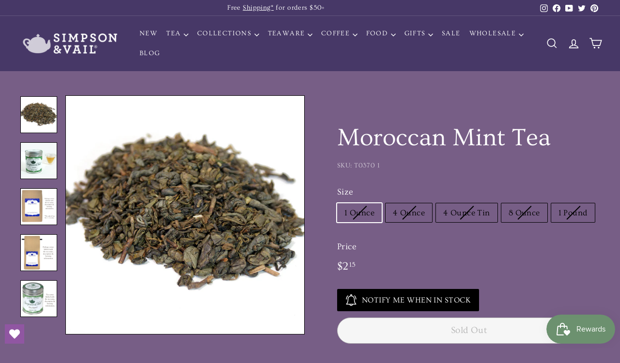

--- FILE ---
content_type: text/html; charset=utf-8
request_url: https://svtea.com/products/copy-of-moroccan-mint-tea?_pos=1&_sid=38e4803e8&_ss=r
body_size: 77752
content:
<!doctype html>
<html class="no-js" lang="en" dir="ltr">
<head>
  <meta charset="utf-8">
  <meta http-equiv="X-UA-Compatible" content="IE=edge,chrome=1">
  <meta name="viewport" content="width=device-width,initial-scale=1">
  <meta name="theme-color" content="#000000">
  <link rel="canonical" href="https://svtea.com/products/copy-of-moroccan-mint-tea">
  <link rel="preconnect" href="https://fonts.shopifycdn.com" crossorigin>
  <link rel="dns-prefetch" href="https://ajax.googleapis.com">
  <link rel="dns-prefetch" href="https://maps.googleapis.com">
  <link rel="dns-prefetch" href="https://maps.gstatic.com"><link rel="shortcut icon" href="//svtea.com/cdn/shop/files/favicon_32x32.png?v=1686346643" type="image/png" /><title>Moroccan Mint Tea
&ndash; Simpson &amp; Vail 
</title>
<meta name="description" content="Transport yourself to a land of desert sands, caravans and palm tree filled oasis, with Moroccan Mint a delicious blend of spearmint and green tea. The green tea unfurls into large leaves, with a pale ecru cup and a strong minty flavor. Brew tea at 180§ - steep for 2-3 minutes."><meta property="og:site_name" content="Simpson &amp; Vail ">
  <meta property="og:url" content="https://svtea.com/products/copy-of-moroccan-mint-tea">
  <meta property="og:title" content="Moroccan Mint Tea">
  <meta property="og:type" content="product">
  <meta property="og:description" content="Transport yourself to a land of desert sands, caravans and palm tree filled oasis, with Moroccan Mint a delicious blend of spearmint and green tea. The green tea unfurls into large leaves, with a pale ecru cup and a strong minty flavor. Brew tea at 180§ - steep for 2-3 minutes."><meta property="og:image" content="http://svtea.com/cdn/shop/files/moroccanmint_xl.jpg?v=1683135574">
    <meta property="og:image:secure_url" content="https://svtea.com/cdn/shop/files/moroccanmint_xl.jpg?v=1683135574">
    <meta property="og:image:width" content="1000">
    <meta property="og:image:height" content="1000"><meta name="twitter:site" content="@SimpsonandVail">
  <meta name="twitter:card" content="summary_large_image">
  <meta name="twitter:title" content="Moroccan Mint Tea">
  <meta name="twitter:description" content="Transport yourself to a land of desert sands, caravans and palm tree filled oasis, with Moroccan Mint a delicious blend of spearmint and green tea. The green tea unfurls into large leaves, with a pale ecru cup and a strong minty flavor. Brew tea at 180§ - steep for 2-3 minutes.">
<style data-shopify>@font-face {
  font-family: Ovo;
  font-weight: 400;
  font-style: normal;
  font-display: swap;
  src: url("//svtea.com/cdn/fonts/ovo/ovo_n4.cbcdfe6a371e62394cce345894111238d5c755fe.woff2") format("woff2"),
       url("//svtea.com/cdn/fonts/ovo/ovo_n4.45d7366896f09aaf8686b8a5de287b8fbe74e5ee.woff") format("woff");
}

  @font-face {
  font-family: Ovo;
  font-weight: 400;
  font-style: normal;
  font-display: swap;
  src: url("//svtea.com/cdn/fonts/ovo/ovo_n4.cbcdfe6a371e62394cce345894111238d5c755fe.woff2") format("woff2"),
       url("//svtea.com/cdn/fonts/ovo/ovo_n4.45d7366896f09aaf8686b8a5de287b8fbe74e5ee.woff") format("woff");
}


  
  
  
</style><link href="//svtea.com/cdn/shop/t/17/assets/components.css?v=20878499905253615511714068928" rel="stylesheet" type="text/css" media="all" />
<style data-shopify>:root {
    --colorBody: #775e86;
    --colorBodyAlpha05: rgba(119, 94, 134, 0.05);
    --colorBodyDim: #6a5377;

    --colorBorder: #000000;

    --colorBtnPrimary: #000000;
    --colorBtnPrimaryLight: #1a1a1a;
    --colorBtnPrimaryDim: #000000;
    --colorBtnPrimaryText: #ffffff;

    --colorCartDot: #000000;
    --colorCartDotText: #fff;

    --colorFooter: #775e86;
    --colorFooterBorder: #000000;
    --colorFooterText: #fff;

    --colorLink: #fff;

    --colorModalBg: rgba(119, 94, 134, 0.6);

    --colorNav: #473867;
    --colorNavSearch: #fff;
    --colorNavText: #fff;

    --colorPrice: #fff;

    --colorSaleTag: #d10000;
    --colorSaleTagText: #fff;

    --colorScheme1Text: #ffffff;
    --colorScheme1Bg: #775e86;
    --colorScheme2Text: #000000;
    --colorScheme2Bg: #775e86;
    --colorScheme3Text: #000000;
    --colorScheme3Bg: #775e86;

    --colorTextBody: #fff;
    --colorTextBodyAlpha005: rgba(255, 255, 255, 0.05);
    --colorTextBodyAlpha008: rgba(255, 255, 255, 0.08);
    --colorTextSavings: #000000;

    --colorToolbar: #473867;
    --colorToolbarText: #fff;

    --urlIcoSelect: url(//svtea.com/cdn/shop/t/17/assets/ico-select.svg);
    --urlSwirlSvg: url(//svtea.com/cdn/shop/t/17/assets/swirl.svg);

    --header-padding-bottom: 0;

    --pageTopPadding: 35px;
    --pageNarrow: 700px;
    --pageWidthPadding: 40px;
    --gridGutter: 22px;
    --indexSectionPadding: 60px;
    --sectionHeaderBottom: 40px;
    --collapsibleIconWidth: 12px;

    --sizeChartMargin: 30px 0;
    --sizeChartIconMargin: 5px;

    --newsletterReminderPadding: 20px 30px 20px 25px;

    --textFrameMargin: 10px;

    /*Shop Pay Installments*/
    --color-body-text: #fff;
    --color-body: #775e86;
    --color-bg: #775e86;

    --typeHeaderPrimary: Ovo;
    --typeHeaderFallback: serif;
    --typeHeaderSize: 60px;
    --typeHeaderWeight: 400;
    --typeHeaderLineHeight: 1.3;
    --typeHeaderSpacing: 0.0em;

    --typeBasePrimary:Ovo;
    --typeBaseFallback:serif;
    --typeBaseSize: 17px;
    --typeBaseWeight: 400;
    --typeBaseSpacing: 0.025em;
    --typeBaseLineHeight: 1.5;

    --colorSmallImageBg: #775e86;
    --colorSmallImageBgDark: #6f587d;
    --colorLargeImageBg: #775e86;
    --colorLargeImageBgLight: #9880a6;

    --iconWeight: 4px;
    --iconLinecaps: miter;

    
      --buttonRadius: 50px;
      --btnPadding: 11px 25px;
    

    
      --roundness: 0;
    

    
      --gridThickness: 1px;
    

    --productTileMargin: 0%;
    --collectionTileMargin: 1%;

    --swatchSize: 40px;
  }

  @media screen and (max-width: 768px) {
    :root {
      --pageTopPadding: 15px;
      --pageNarrow: 330px;
      --pageWidthPadding: 17px;
      --gridGutter: 16px;
      --indexSectionPadding: 40px;
      --sectionHeaderBottom: 25px;
      --collapsibleIconWidth: 10px;
      --textFrameMargin: 7px;
      --typeBaseSize: 15px;

      
        --roundness: 0;
        --btnPadding: 9px 17px;
      
    }
  }</style><link href="//svtea.com/cdn/shop/t/17/assets/overrides.css?v=61671070734277095511714068930" rel="stylesheet" type="text/css" media="all" />
<style data-shopify>:root {
    --productGridPadding: 12px;
  }</style><script async crossorigin fetchpriority="high" src="/cdn/shopifycloud/importmap-polyfill/es-modules-shim.2.4.0.js"></script>
<script async data-id="101440471" src="//static.getclicky.com/js"></script>
  <script>
    document.documentElement.className = document.documentElement.className.replace('no-js', 'js');

    window.theme = window.theme || {};
    theme.routes = {
      home: "/",
      collections: "/collections",
      cart: "/cart.js",
      cartPage: "/cart",
      cartAdd: "/cart/add.js",
      cartChange: "/cart/change.js",
      search: "/search",
      predictiveSearch: "/search/suggest"
    };

    theme.strings = {
      soldOut: "Sold Out",
      unavailable: "Unavailable",
      inStockLabel: "In stock, ready to ship",
      oneStockLabel: "Low stock - [count] item left",
      otherStockLabel: "Low stock - [count] items left",
      willNotShipUntil: "Ready to ship [date]",
      willBeInStockAfter: "Back in stock [date]",
      waitingForStock: "Backordered, shipping soon",
      savePrice: "Save [saved_amount]",
      cartEmpty: "Your cart is currently empty.",
      cartTermsConfirmation: "You must agree with the terms and conditions of sales to check out",
      searchCollections: "Collections",
      searchPages: "Pages",
      searchArticles: "Articles",
      maxQuantity: "You can only have [quantity] of [title] in your cart."
    };
    theme.settings = {
      cartType: "dropdown",
      isCustomerTemplate: false,
      moneyFormat: "${{amount}}",
      saveType: "percent",
      productImageSize: "square",
      productImageCover: true,
      predictiveSearch: true,
      predictiveSearchType: null,
      superScriptSetting: true,
      superScriptPrice: true,
      quickView: true,
      quickAdd: true,
      themeName: 'Expanse',
      themeVersion: "5.1.0"
    };
  </script><script type="importmap">
{
  "imports": {
    "@archetype-themes/scripts/config": "//svtea.com/cdn/shop/t/17/assets/config.js?v=15099800528938078371714068928",
    "@archetype-themes/scripts/helpers/a11y": "//svtea.com/cdn/shop/t/17/assets/a11y.js?v=114228441666679744341714068928",
    "@archetype-themes/scripts/helpers/ajax-renderer": "//svtea.com/cdn/shop/t/17/assets/ajax-renderer.js?v=167707973626936292861714068928",
    "@archetype-themes/scripts/helpers/currency": "//svtea.com/cdn/shop/t/17/assets/currency.js?v=14275331480271113601714068928",
    "@archetype-themes/scripts/helpers/delegate": "//svtea.com/cdn/shop/t/17/assets/delegate.js?v=150733600779017316001714068928",
    "@archetype-themes/scripts/helpers/images": "//svtea.com/cdn/shop/t/17/assets/images.js?v=154579799771787317231714068930",
    "@archetype-themes/scripts/helpers/init-globals": "//svtea.com/cdn/shop/t/17/assets/init-globals.js?v=104437916016331824681714068930",
    "@archetype-themes/scripts/helpers/init-observer": "//svtea.com/cdn/shop/t/17/assets/init-observer.js?v=151712110650051136771714068930",
    "@archetype-themes/scripts/helpers/library-loader": "//svtea.com/cdn/shop/t/17/assets/library-loader.js?v=109812686109916403541714068930",
    "@archetype-themes/scripts/helpers/rte": "//svtea.com/cdn/shop/t/17/assets/rte.js?v=124638893503654398791714068931",
    "@archetype-themes/scripts/helpers/sections": "//svtea.com/cdn/shop/t/17/assets/sections.js?v=116270901756441952371714068931",
    "@archetype-themes/scripts/helpers/size-drawer": "//svtea.com/cdn/shop/t/17/assets/size-drawer.js?v=16908746908081919891714068931",
    "@archetype-themes/scripts/helpers/utils": "//svtea.com/cdn/shop/t/17/assets/utils.js?v=183768819557536265621714068931",
    "@archetype-themes/scripts/helpers/variants": "//svtea.com/cdn/shop/t/17/assets/variants.js?v=3033049893411379561714068931",
    "@archetype-themes/scripts/helpers/vimeo": "//svtea.com/cdn/shop/t/17/assets/vimeo.js?v=49611722598385318221714068931",
    "@archetype-themes/scripts/helpers/youtube": "//svtea.com/cdn/shop/t/17/assets/youtube.js?v=68009855279585667491714068931",
    "@archetype-themes/scripts/modules/animation-observer": "//svtea.com/cdn/shop/t/17/assets/animation-observer.js?v=110233317842681188241714068928",
    "@archetype-themes/scripts/modules/cart-api": "//svtea.com/cdn/shop/t/17/assets/cart-api.js?v=177228419985507265221714068928",
    "@archetype-themes/scripts/modules/cart-drawer": "//svtea.com/cdn/shop/t/17/assets/cart-drawer.js?v=127359067068143228651714068928",
    "@archetype-themes/scripts/modules/cart-form": "//svtea.com/cdn/shop/t/17/assets/cart-form.js?v=21395295676605418851714068928",
    "@archetype-themes/scripts/modules/collapsibles": "//svtea.com/cdn/shop/t/17/assets/collapsibles.js?v=125222459924536763791714068928",
    "@archetype-themes/scripts/modules/collection-sidebar": "//svtea.com/cdn/shop/t/17/assets/collection-sidebar.js?v=102654819825539199081714068928",
    "@archetype-themes/scripts/modules/collection-template": "//svtea.com/cdn/shop/t/17/assets/collection-template.js?v=138454779407648820021714068928",
    "@archetype-themes/scripts/modules/disclosure": "//svtea.com/cdn/shop/t/17/assets/disclosure.js?v=24495297545550370831714068928",
    "@archetype-themes/scripts/modules/drawers": "//svtea.com/cdn/shop/t/17/assets/drawers.js?v=90797109483806998381714068928",
    "@archetype-themes/scripts/modules/header-nav": "//svtea.com/cdn/shop/t/17/assets/header-nav.js?v=178994820446749408801714068928",
    "@archetype-themes/scripts/modules/header-search": "//svtea.com/cdn/shop/t/17/assets/header-search.js?v=96962303281191137591714068928",
    "@archetype-themes/scripts/modules/mobile-nav": "//svtea.com/cdn/shop/t/17/assets/mobile-nav.js?v=65063705214388957511714068930",
    "@archetype-themes/scripts/modules/modal": "//svtea.com/cdn/shop/t/17/assets/modal.js?v=45231143018390192411714068930",
    "@archetype-themes/scripts/modules/page-transitions": "//svtea.com/cdn/shop/t/17/assets/page-transitions.js?v=72265230091955981801714068930",
    "@archetype-themes/scripts/modules/parallax": "//svtea.com/cdn/shop/t/17/assets/parallax.js?v=20658553194097617601714068930",
    "@archetype-themes/scripts/modules/photoswipe": "//svtea.com/cdn/shop/t/17/assets/photoswipe.js?v=133149125523312087301714068930",
    "@archetype-themes/scripts/modules/product": "//svtea.com/cdn/shop/t/17/assets/product.js?v=136753110466918263191714068931",
    "@archetype-themes/scripts/modules/product-ajax-form": "//svtea.com/cdn/shop/t/17/assets/product-ajax-form.js?v=162946062715521630471714068930",
    "@archetype-themes/scripts/modules/product-media": "//svtea.com/cdn/shop/t/17/assets/product-media.js?v=7149764575920620621714068931",
    "@archetype-themes/scripts/modules/product-recommendations": "//svtea.com/cdn/shop/t/17/assets/product-recommendations.js?v=3952864652872298261714068931",
    "@archetype-themes/scripts/modules/quantity-selectors": "//svtea.com/cdn/shop/t/17/assets/quantity-selectors.js?v=180817540312099548121714068931",
    "@archetype-themes/scripts/modules/slideshow": "//svtea.com/cdn/shop/t/17/assets/slideshow.js?v=176367255318002349761714068931",
    "@archetype-themes/scripts/modules/swatches": "//svtea.com/cdn/shop/t/17/assets/swatches.js?v=103882278052475410121714068931",
    "@archetype-themes/scripts/modules/tool-tip": "//svtea.com/cdn/shop/t/17/assets/tool-tip.js?v=15091627716861754341714068931",
    "@archetype-themes/scripts/modules/tool-tip-trigger": "//svtea.com/cdn/shop/t/17/assets/tool-tip-trigger.js?v=34194649362372648151714068931",
    "@archetype-themes/scripts/modules/variant-availability": "//svtea.com/cdn/shop/t/17/assets/variant-availability.js?v=106313593704684021601714068931",
    "@archetype-themes/scripts/modules/video-modal": "//svtea.com/cdn/shop/t/17/assets/video-modal.js?v=5964877832267866681714068931",
    "@archetype-themes/scripts/modules/video-section": "//svtea.com/cdn/shop/t/17/assets/video-section.js?v=38415978955926866351714068931",
    "@archetype-themes/scripts/vendors/animape": "//svtea.com/cdn/shop/t/17/assets/animape.js?v=178659162638868078291714068928",
    "@archetype-themes/scripts/vendors/flickity": "//svtea.com/cdn/shop/t/17/assets/flickity.js?v=48539322729379456441714068928",
    "@archetype-themes/scripts/vendors/flickity-fade": "//svtea.com/cdn/shop/t/17/assets/flickity-fade.js?v=70708211373116380081714068928",
    "@archetype-themes/scripts/vendors/photoswipe-ui-default.min": "//svtea.com/cdn/shop/t/17/assets/photoswipe-ui-default.min.js?v=52395271779278780601714068930",
    "@archetype-themes/scripts/vendors/photoswipe.min": "//svtea.com/cdn/shop/t/17/assets/photoswipe.min.js?v=96706414436924913981714068930",
    "components/announcement-bar": "//svtea.com/cdn/shop/t/17/assets/announcement-bar.js?v=30886685393339443611714068928",
    "components/gift-card-recipient-form": "//svtea.com/cdn/shop/t/17/assets/gift-card-recipient-form.js?v=16415920452423038151714068928",
    "components/icon": "//svtea.com/cdn/shop/t/17/assets/icon.js?v=169990152970447228441714068930",
    "components/image-element": "//svtea.com/cdn/shop/t/17/assets/image-element.js?v=67904638915550080461714068930",
    "components/lightbox": "//svtea.com/cdn/shop/t/17/assets/lightbox.js?v=177529825473141699571714068930",
    "components/newsletter-reminder": "//svtea.com/cdn/shop/t/17/assets/newsletter-reminder.js?v=158689173741753302301714068930",
    "components/predictive-search": "//svtea.com/cdn/shop/t/17/assets/predictive-search.js?v=106402303971169922441714068930",
    "components/price-range": "//svtea.com/cdn/shop/t/17/assets/price-range.js?v=181072884619090886471714068930",
    "components/product-complementary": "//svtea.com/cdn/shop/t/17/assets/product-complementary.js?v=115010611336991946551714068930",
    "components/product-grid-item": "//svtea.com/cdn/shop/t/17/assets/product-grid-item.js?v=52854375093933269701714068930",
    "components/product-images": "//svtea.com/cdn/shop/t/17/assets/product-images.js?v=165385719376091763651714068931",
    "components/quick-add": "//svtea.com/cdn/shop/t/17/assets/quick-add.js?v=81927692390222238661714068931",
    "components/quick-shop": "//svtea.com/cdn/shop/t/17/assets/quick-shop.js?v=95554821765998877021714068931",
    "components/section-advanced-accordion": "//svtea.com/cdn/shop/t/17/assets/section-advanced-accordion.js?v=29351542160259749761714068931",
    "components/section-age-verification-popup": "//svtea.com/cdn/shop/t/17/assets/section-age-verification-popup.js?v=570856957843724541714068931",
    "components/section-background-image-text": "//svtea.com/cdn/shop/t/17/assets/section-background-image-text.js?v=134193327559148673711714068931",
    "components/section-collection-header": "//svtea.com/cdn/shop/t/17/assets/section-collection-header.js?v=62104955657552942271714068931",
    "components/section-countdown": "//svtea.com/cdn/shop/t/17/assets/section-countdown.js?v=124122001777650735791714068931",
    "components/section-featured-collection": "//svtea.com/cdn/shop/t/17/assets/section-featured-collection.js?v=70396313371272205741714068931",
    "components/section-footer": "//svtea.com/cdn/shop/t/17/assets/section-footer.js?v=143843864055408484941714068931",
    "components/section-header": "//svtea.com/cdn/shop/t/17/assets/section-header.js?v=31084278283088437681714068931",
    "components/section-hero-video": "//svtea.com/cdn/shop/t/17/assets/section-hero-video.js?v=138616389493027501011714068931",
    "components/section-hotspots": "//svtea.com/cdn/shop/t/17/assets/section-hotspots.js?v=118949170610172005021714068931",
    "components/section-image-compare": "//svtea.com/cdn/shop/t/17/assets/section-image-compare.js?v=25526173009852246331714068931",
    "components/section-main-cart": "//svtea.com/cdn/shop/t/17/assets/section-main-cart.js?v=102282689976117535291714068931",
    "components/section-main-collection": "//svtea.com/cdn/shop/t/17/assets/section-main-collection.js?v=178808321021703902081714068931",
    "components/section-main-product": "//svtea.com/cdn/shop/t/17/assets/section-main-product.js?v=48829736225712131391714068931",
    "components/section-main-search": "//svtea.com/cdn/shop/t/17/assets/section-main-search.js?v=91363574603513782361714068931",
    "components/section-map": "//svtea.com/cdn/shop/t/17/assets/section-map.js?v=62409255708494077951714068931",
    "components/section-media-text": "//svtea.com/cdn/shop/t/17/assets/section-media-text.js?v=82647628925002924311714068931",
    "components/section-more-products-vendor": "//svtea.com/cdn/shop/t/17/assets/section-more-products-vendor.js?v=156950098812764376531714068931",
    "components/section-newsletter-popup": "//svtea.com/cdn/shop/t/17/assets/section-newsletter-popup.js?v=170953806956104469461714068931",
    "components/section-password-header": "//svtea.com/cdn/shop/t/17/assets/section-password-header.js?v=152732804639088855281714068931",
    "components/section-product-recommendations": "//svtea.com/cdn/shop/t/17/assets/section-product-recommendations.js?v=68463675784327451211714068931",
    "components/section-promo-grid": "//svtea.com/cdn/shop/t/17/assets/section-promo-grid.js?v=111576400653284386401714068931",
    "components/section-recently-viewed": "//svtea.com/cdn/shop/t/17/assets/section-recently-viewed.js?v=98926481457392478881714068931",
    "components/section-slideshow": "//svtea.com/cdn/shop/t/17/assets/section-slideshow.js?v=78404926763425096301714068931",
    "components/section-slideshow-image": "//svtea.com/cdn/shop/t/17/assets/section-slideshow-image.js?v=78404926763425096301714068931",
    "components/section-slideshow-split": "//svtea.com/cdn/shop/t/17/assets/section-slideshow-split.js?v=78404926763425096301714068931",
    "components/section-store-availability": "//svtea.com/cdn/shop/t/17/assets/section-store-availability.js?v=13634955709283234651714068931",
    "components/section-testimonials": "//svtea.com/cdn/shop/t/17/assets/section-testimonials.js?v=135504612583298795321714068931",
    "components/section-toolbar": "//svtea.com/cdn/shop/t/17/assets/section-toolbar.js?v=40810883655964320851714068931",
    "js-cookie": "//svtea.com/cdn/shop/t/17/assets/js.cookie.mjs?v=38015963105781969301714068930",
    "nouislider": "//svtea.com/cdn/shop/t/17/assets/nouislider.js?v=100438778919154896961714068930"
  }
}
</script><script>
  if (!(HTMLScriptElement.supports && HTMLScriptElement.supports('importmap'))) {
    const el = document.createElement('script');
    el.async = true;
    el.src = "//svtea.com/cdn/shop/t/17/assets/es-module-shims.min.js?v=63404930985865369141714068928";
    document.head.appendChild(el);
  }
</script>
<script type="module" src="//svtea.com/cdn/shop/t/17/assets/is-land.min.js?v=174197206692620727541714068930"></script>


<script type="module">
  try {
    const importMap = document.querySelector('script[type="importmap"]');
    const importMapJson = JSON.parse(importMap.textContent);
    const importMapModules = Object.values(importMapJson.imports);
    for (let i = 0; i < importMapModules.length; i++) {
      const link = document.createElement('link');
      link.rel = 'modulepreload';
      link.href = importMapModules[i];
      document.head.appendChild(link);
    }
  } catch (e) {
    console.error(e);
  }
</script>
<script>window.performance && window.performance.mark && window.performance.mark('shopify.content_for_header.start');</script><meta name="facebook-domain-verification" content="prrrw3v9zuepjltxwwhe59nek2qrg1">
<meta name="facebook-domain-verification" content="prrrw3v9zuepjltxwwhe59nek2qrg1">
<meta name="google-site-verification" content="tCmrYZNl1TOHsCWFsl6wa3ZrbMmnUvLXX-Vq29tri1M">
<meta id="shopify-digital-wallet" name="shopify-digital-wallet" content="/63487770850/digital_wallets/dialog">
<meta name="shopify-checkout-api-token" content="930d27c716eddfa923e3231dfe701f5f">
<meta id="in-context-paypal-metadata" data-shop-id="63487770850" data-venmo-supported="false" data-environment="production" data-locale="en_US" data-paypal-v4="true" data-currency="USD">
<link rel="alternate" type="application/json+oembed" href="https://svtea.com/products/copy-of-moroccan-mint-tea.oembed">
<script async="async" src="/checkouts/internal/preloads.js?locale=en-US"></script>
<link rel="preconnect" href="https://shop.app" crossorigin="anonymous">
<script async="async" src="https://shop.app/checkouts/internal/preloads.js?locale=en-US&shop_id=63487770850" crossorigin="anonymous"></script>
<script id="apple-pay-shop-capabilities" type="application/json">{"shopId":63487770850,"countryCode":"US","currencyCode":"USD","merchantCapabilities":["supports3DS"],"merchantId":"gid:\/\/shopify\/Shop\/63487770850","merchantName":"Simpson \u0026 Vail ","requiredBillingContactFields":["postalAddress","email"],"requiredShippingContactFields":["postalAddress","email"],"shippingType":"shipping","supportedNetworks":["visa","masterCard","amex","discover","elo","jcb"],"total":{"type":"pending","label":"Simpson \u0026 Vail ","amount":"1.00"},"shopifyPaymentsEnabled":true,"supportsSubscriptions":true}</script>
<script id="shopify-features" type="application/json">{"accessToken":"930d27c716eddfa923e3231dfe701f5f","betas":["rich-media-storefront-analytics"],"domain":"svtea.com","predictiveSearch":true,"shopId":63487770850,"locale":"en"}</script>
<script>var Shopify = Shopify || {};
Shopify.shop = "simpson-vail-inc.myshopify.com";
Shopify.locale = "en";
Shopify.currency = {"active":"USD","rate":"1.0"};
Shopify.country = "US";
Shopify.theme = {"name":"Updated copy of new review app","id":141321076962,"schema_name":"Expanse","schema_version":"5.1.0","theme_store_id":902,"role":"main"};
Shopify.theme.handle = "null";
Shopify.theme.style = {"id":null,"handle":null};
Shopify.cdnHost = "svtea.com/cdn";
Shopify.routes = Shopify.routes || {};
Shopify.routes.root = "/";</script>
<script type="module">!function(o){(o.Shopify=o.Shopify||{}).modules=!0}(window);</script>
<script>!function(o){function n(){var o=[];function n(){o.push(Array.prototype.slice.apply(arguments))}return n.q=o,n}var t=o.Shopify=o.Shopify||{};t.loadFeatures=n(),t.autoloadFeatures=n()}(window);</script>
<script>
  window.ShopifyPay = window.ShopifyPay || {};
  window.ShopifyPay.apiHost = "shop.app\/pay";
  window.ShopifyPay.redirectState = null;
</script>
<script id="shop-js-analytics" type="application/json">{"pageType":"product"}</script>
<script defer="defer" async type="module" src="//svtea.com/cdn/shopifycloud/shop-js/modules/v2/client.init-shop-cart-sync_D0dqhulL.en.esm.js"></script>
<script defer="defer" async type="module" src="//svtea.com/cdn/shopifycloud/shop-js/modules/v2/chunk.common_CpVO7qML.esm.js"></script>
<script type="module">
  await import("//svtea.com/cdn/shopifycloud/shop-js/modules/v2/client.init-shop-cart-sync_D0dqhulL.en.esm.js");
await import("//svtea.com/cdn/shopifycloud/shop-js/modules/v2/chunk.common_CpVO7qML.esm.js");

  window.Shopify.SignInWithShop?.initShopCartSync?.({"fedCMEnabled":true,"windoidEnabled":true});

</script>
<script>
  window.Shopify = window.Shopify || {};
  if (!window.Shopify.featureAssets) window.Shopify.featureAssets = {};
  window.Shopify.featureAssets['shop-js'] = {"shop-cart-sync":["modules/v2/client.shop-cart-sync_D9bwt38V.en.esm.js","modules/v2/chunk.common_CpVO7qML.esm.js"],"init-fed-cm":["modules/v2/client.init-fed-cm_BJ8NPuHe.en.esm.js","modules/v2/chunk.common_CpVO7qML.esm.js"],"init-shop-email-lookup-coordinator":["modules/v2/client.init-shop-email-lookup-coordinator_pVrP2-kG.en.esm.js","modules/v2/chunk.common_CpVO7qML.esm.js"],"shop-cash-offers":["modules/v2/client.shop-cash-offers_CNh7FWN-.en.esm.js","modules/v2/chunk.common_CpVO7qML.esm.js","modules/v2/chunk.modal_DKF6x0Jh.esm.js"],"init-shop-cart-sync":["modules/v2/client.init-shop-cart-sync_D0dqhulL.en.esm.js","modules/v2/chunk.common_CpVO7qML.esm.js"],"init-windoid":["modules/v2/client.init-windoid_DaoAelzT.en.esm.js","modules/v2/chunk.common_CpVO7qML.esm.js"],"shop-toast-manager":["modules/v2/client.shop-toast-manager_1DND8Tac.en.esm.js","modules/v2/chunk.common_CpVO7qML.esm.js"],"pay-button":["modules/v2/client.pay-button_CFeQi1r6.en.esm.js","modules/v2/chunk.common_CpVO7qML.esm.js"],"shop-button":["modules/v2/client.shop-button_Ca94MDdQ.en.esm.js","modules/v2/chunk.common_CpVO7qML.esm.js"],"shop-login-button":["modules/v2/client.shop-login-button_DPYNfp1Z.en.esm.js","modules/v2/chunk.common_CpVO7qML.esm.js","modules/v2/chunk.modal_DKF6x0Jh.esm.js"],"avatar":["modules/v2/client.avatar_BTnouDA3.en.esm.js"],"shop-follow-button":["modules/v2/client.shop-follow-button_BMKh4nJE.en.esm.js","modules/v2/chunk.common_CpVO7qML.esm.js","modules/v2/chunk.modal_DKF6x0Jh.esm.js"],"init-customer-accounts-sign-up":["modules/v2/client.init-customer-accounts-sign-up_CJXi5kRN.en.esm.js","modules/v2/client.shop-login-button_DPYNfp1Z.en.esm.js","modules/v2/chunk.common_CpVO7qML.esm.js","modules/v2/chunk.modal_DKF6x0Jh.esm.js"],"init-shop-for-new-customer-accounts":["modules/v2/client.init-shop-for-new-customer-accounts_BoBxkgWu.en.esm.js","modules/v2/client.shop-login-button_DPYNfp1Z.en.esm.js","modules/v2/chunk.common_CpVO7qML.esm.js","modules/v2/chunk.modal_DKF6x0Jh.esm.js"],"init-customer-accounts":["modules/v2/client.init-customer-accounts_DCuDTzpR.en.esm.js","modules/v2/client.shop-login-button_DPYNfp1Z.en.esm.js","modules/v2/chunk.common_CpVO7qML.esm.js","modules/v2/chunk.modal_DKF6x0Jh.esm.js"],"checkout-modal":["modules/v2/client.checkout-modal_U_3e4VxF.en.esm.js","modules/v2/chunk.common_CpVO7qML.esm.js","modules/v2/chunk.modal_DKF6x0Jh.esm.js"],"lead-capture":["modules/v2/client.lead-capture_DEgn0Z8u.en.esm.js","modules/v2/chunk.common_CpVO7qML.esm.js","modules/v2/chunk.modal_DKF6x0Jh.esm.js"],"shop-login":["modules/v2/client.shop-login_CoM5QKZ_.en.esm.js","modules/v2/chunk.common_CpVO7qML.esm.js","modules/v2/chunk.modal_DKF6x0Jh.esm.js"],"payment-terms":["modules/v2/client.payment-terms_BmrqWn8r.en.esm.js","modules/v2/chunk.common_CpVO7qML.esm.js","modules/v2/chunk.modal_DKF6x0Jh.esm.js"]};
</script>
<script>(function() {
  var isLoaded = false;
  function asyncLoad() {
    if (isLoaded) return;
    isLoaded = true;
    var urls = ["https:\/\/app.supergiftoptions.com\/get_script\/2c1980a8d6a911ecae7dee416b58f200.js?v=634042\u0026shop=simpson-vail-inc.myshopify.com","https:\/\/wishlisthero-assets.revampco.com\/store-front\/bundle2.js?shop=simpson-vail-inc.myshopify.com"];
    for (var i = 0; i < urls.length; i++) {
      var s = document.createElement('script');
      s.type = 'text/javascript';
      s.async = true;
      s.src = urls[i];
      var x = document.getElementsByTagName('script')[0];
      x.parentNode.insertBefore(s, x);
    }
  };
  if(window.attachEvent) {
    window.attachEvent('onload', asyncLoad);
  } else {
    window.addEventListener('load', asyncLoad, false);
  }
})();</script>
<script id="__st">var __st={"a":63487770850,"offset":-18000,"reqid":"30234d6d-4923-4880-b39e-e40c66ae2ff4-1764863540","pageurl":"svtea.com\/products\/copy-of-moroccan-mint-tea?_pos=1\u0026_sid=38e4803e8\u0026_ss=r","u":"a7ffc935af8b","p":"product","rtyp":"product","rid":7766761767138};</script>
<script>window.ShopifyPaypalV4VisibilityTracking = true;</script>
<script id="captcha-bootstrap">!function(){'use strict';const t='contact',e='account',n='new_comment',o=[[t,t],['blogs',n],['comments',n],[t,'customer']],c=[[e,'customer_login'],[e,'guest_login'],[e,'recover_customer_password'],[e,'create_customer']],r=t=>t.map((([t,e])=>`form[action*='/${t}']:not([data-nocaptcha='true']) input[name='form_type'][value='${e}']`)).join(','),a=t=>()=>t?[...document.querySelectorAll(t)].map((t=>t.form)):[];function s(){const t=[...o],e=r(t);return a(e)}const i='password',u='form_key',d=['recaptcha-v3-token','g-recaptcha-response','h-captcha-response',i],f=()=>{try{return window.sessionStorage}catch{return}},m='__shopify_v',_=t=>t.elements[u];function p(t,e,n=!1){try{const o=window.sessionStorage,c=JSON.parse(o.getItem(e)),{data:r}=function(t){const{data:e,action:n}=t;return t[m]||n?{data:e,action:n}:{data:t,action:n}}(c);for(const[e,n]of Object.entries(r))t.elements[e]&&(t.elements[e].value=n);n&&o.removeItem(e)}catch(o){console.error('form repopulation failed',{error:o})}}const l='form_type',E='cptcha';function T(t){t.dataset[E]=!0}const w=window,h=w.document,L='Shopify',v='ce_forms',y='captcha';let A=!1;((t,e)=>{const n=(g='f06e6c50-85a8-45c8-87d0-21a2b65856fe',I='https://cdn.shopify.com/shopifycloud/storefront-forms-hcaptcha/ce_storefront_forms_captcha_hcaptcha.v1.5.2.iife.js',D={infoText:'Protected by hCaptcha',privacyText:'Privacy',termsText:'Terms'},(t,e,n)=>{const o=w[L][v],c=o.bindForm;if(c)return c(t,g,e,D).then(n);var r;o.q.push([[t,g,e,D],n]),r=I,A||(h.body.append(Object.assign(h.createElement('script'),{id:'captcha-provider',async:!0,src:r})),A=!0)});var g,I,D;w[L]=w[L]||{},w[L][v]=w[L][v]||{},w[L][v].q=[],w[L][y]=w[L][y]||{},w[L][y].protect=function(t,e){n(t,void 0,e),T(t)},Object.freeze(w[L][y]),function(t,e,n,w,h,L){const[v,y,A,g]=function(t,e,n){const i=e?o:[],u=t?c:[],d=[...i,...u],f=r(d),m=r(i),_=r(d.filter((([t,e])=>n.includes(e))));return[a(f),a(m),a(_),s()]}(w,h,L),I=t=>{const e=t.target;return e instanceof HTMLFormElement?e:e&&e.form},D=t=>v().includes(t);t.addEventListener('submit',(t=>{const e=I(t);if(!e)return;const n=D(e)&&!e.dataset.hcaptchaBound&&!e.dataset.recaptchaBound,o=_(e),c=g().includes(e)&&(!o||!o.value);(n||c)&&t.preventDefault(),c&&!n&&(function(t){try{if(!f())return;!function(t){const e=f();if(!e)return;const n=_(t);if(!n)return;const o=n.value;o&&e.removeItem(o)}(t);const e=Array.from(Array(32),(()=>Math.random().toString(36)[2])).join('');!function(t,e){_(t)||t.append(Object.assign(document.createElement('input'),{type:'hidden',name:u})),t.elements[u].value=e}(t,e),function(t,e){const n=f();if(!n)return;const o=[...t.querySelectorAll(`input[type='${i}']`)].map((({name:t})=>t)),c=[...d,...o],r={};for(const[a,s]of new FormData(t).entries())c.includes(a)||(r[a]=s);n.setItem(e,JSON.stringify({[m]:1,action:t.action,data:r}))}(t,e)}catch(e){console.error('failed to persist form',e)}}(e),e.submit())}));const S=(t,e)=>{t&&!t.dataset[E]&&(n(t,e.some((e=>e===t))),T(t))};for(const o of['focusin','change'])t.addEventListener(o,(t=>{const e=I(t);D(e)&&S(e,y())}));const B=e.get('form_key'),M=e.get(l),P=B&&M;t.addEventListener('DOMContentLoaded',(()=>{const t=y();if(P)for(const e of t)e.elements[l].value===M&&p(e,B);[...new Set([...A(),...v().filter((t=>'true'===t.dataset.shopifyCaptcha))])].forEach((e=>S(e,t)))}))}(h,new URLSearchParams(w.location.search),n,t,e,['guest_login'])})(!0,!0)}();</script>
<script integrity="sha256-52AcMU7V7pcBOXWImdc/TAGTFKeNjmkeM1Pvks/DTgc=" data-source-attribution="shopify.loadfeatures" defer="defer" src="//svtea.com/cdn/shopifycloud/storefront/assets/storefront/load_feature-81c60534.js" crossorigin="anonymous"></script>
<script crossorigin="anonymous" defer="defer" src="//svtea.com/cdn/shopifycloud/storefront/assets/shopify_pay/storefront-65b4c6d7.js?v=20250812"></script>
<script data-source-attribution="shopify.dynamic_checkout.dynamic.init">var Shopify=Shopify||{};Shopify.PaymentButton=Shopify.PaymentButton||{isStorefrontPortableWallets:!0,init:function(){window.Shopify.PaymentButton.init=function(){};var t=document.createElement("script");t.src="https://svtea.com/cdn/shopifycloud/portable-wallets/latest/portable-wallets.en.js",t.type="module",document.head.appendChild(t)}};
</script>
<script data-source-attribution="shopify.dynamic_checkout.buyer_consent">
  function portableWalletsHideBuyerConsent(e){var t=document.getElementById("shopify-buyer-consent"),n=document.getElementById("shopify-subscription-policy-button");t&&n&&(t.classList.add("hidden"),t.setAttribute("aria-hidden","true"),n.removeEventListener("click",e))}function portableWalletsShowBuyerConsent(e){var t=document.getElementById("shopify-buyer-consent"),n=document.getElementById("shopify-subscription-policy-button");t&&n&&(t.classList.remove("hidden"),t.removeAttribute("aria-hidden"),n.addEventListener("click",e))}window.Shopify?.PaymentButton&&(window.Shopify.PaymentButton.hideBuyerConsent=portableWalletsHideBuyerConsent,window.Shopify.PaymentButton.showBuyerConsent=portableWalletsShowBuyerConsent);
</script>
<script>
  function portableWalletsCleanup(e){e&&e.src&&console.error("Failed to load portable wallets script "+e.src);var t=document.querySelectorAll("shopify-accelerated-checkout .shopify-payment-button__skeleton, shopify-accelerated-checkout-cart .wallet-cart-button__skeleton"),e=document.getElementById("shopify-buyer-consent");for(let e=0;e<t.length;e++)t[e].remove();e&&e.remove()}function portableWalletsNotLoadedAsModule(e){e instanceof ErrorEvent&&"string"==typeof e.message&&e.message.includes("import.meta")&&"string"==typeof e.filename&&e.filename.includes("portable-wallets")&&(window.removeEventListener("error",portableWalletsNotLoadedAsModule),window.Shopify.PaymentButton.failedToLoad=e,"loading"===document.readyState?document.addEventListener("DOMContentLoaded",window.Shopify.PaymentButton.init):window.Shopify.PaymentButton.init())}window.addEventListener("error",portableWalletsNotLoadedAsModule);
</script>

<script type="module" src="https://svtea.com/cdn/shopifycloud/portable-wallets/latest/portable-wallets.en.js" onError="portableWalletsCleanup(this)" crossorigin="anonymous"></script>
<script nomodule>
  document.addEventListener("DOMContentLoaded", portableWalletsCleanup);
</script>

<link id="shopify-accelerated-checkout-styles" rel="stylesheet" media="screen" href="https://svtea.com/cdn/shopifycloud/portable-wallets/latest/accelerated-checkout-backwards-compat.css" crossorigin="anonymous">
<style id="shopify-accelerated-checkout-cart">
        #shopify-buyer-consent {
  margin-top: 1em;
  display: inline-block;
  width: 100%;
}

#shopify-buyer-consent.hidden {
  display: none;
}

#shopify-subscription-policy-button {
  background: none;
  border: none;
  padding: 0;
  text-decoration: underline;
  font-size: inherit;
  cursor: pointer;
}

#shopify-subscription-policy-button::before {
  box-shadow: none;
}

      </style>

<script>window.performance && window.performance.mark && window.performance.mark('shopify.content_for_header.end');</script>

  <script src="//svtea.com/cdn/shop/t/17/assets/theme.js?v=77167323714411244521714068931" defer="defer"></script>


<script>
  document.addEventListener("DOMContentLoaded", function(event) {
    const style = document.getElementById('wsg-custom-style');
    if (typeof window.isWsgCustomer != "undefined" && isWsgCustomer) {
      style.innerHTML = `
        ${style.innerHTML} 
        /* A friend of hideWsg - this will _show_ only for wsg customers. Add class to an element to use */
        .showWsg {
          display: unset;
        }
        /* wholesale only CSS */
        .additional-checkout-buttons, .shopify-payment-button {
          display: none !important;
        }
        .wsg-proxy-container select {
          background-color: 
          ${
        document.querySelector('input').style.backgroundColor
          ? document.querySelector('input').style.backgroundColor
          : 'white'
        } !important;
        }
      `;
    } else {
      style.innerHTML = `
        ${style.innerHTML}
        /* Add CSS rules here for NOT wsg customers - great to hide elements from retail when we can't access the code driving the element */
        
      `;
    }

    if (typeof window.embedButtonBg !== undefined && typeof window.embedButtonText !== undefined && window.embedButtonBg !== window.embedButtonText) {
      style.innerHTML = `
        ${style.innerHTML}
        .wsg-button-fix {
          background: ${embedButtonBg} !important;
          border-color: ${embedButtonBg} !important;
          color: ${embedButtonText} !important;
        }
      `;
    }

    // =========================
    //         CUSTOM JS
    // ==========================
    if (document.querySelector(".wsg-proxy-container")) {
      initNodeObserver(wsgCustomJs);
    }
  })

  function wsgCustomJs() {

    // update button classes
    const button = document.querySelectorAll(".wsg-button-fix");
    let buttonClass = "add-to-cart";
    buttonClass = buttonClass.split(" ");
    for (let i = 0; i < button.length; i++) {
      button[i].classList.add(... buttonClass);
    }

    // wsgCustomJs window placeholder
    // update secondary btn color on proxy cart
    if (document.getElementById("wsg-checkout-one")) {
      const checkoutButton = document.getElementById("wsg-checkout-one");
      let wsgBtnColor = window.getComputedStyle(checkoutButton).backgroundColor;
      let wsgBtnBackground = "none";
      let wsgBtnBorder = "thin solid " + wsgBtnColor;
      let wsgBtnPadding = window.getComputedStyle(checkoutButton).padding;
      let spofBtn = document.querySelectorAll(".spof-btn");
      for (let i = 0; i < spofBtn.length; i++) {
        spofBtn[i].style.background = wsgBtnBackground;
        spofBtn[i].style.color = wsgBtnColor;
        spofBtn[i].style.border = wsgBtnBorder;
        spofBtn[i].style.padding = wsgBtnPadding;
      }
    }

    // update Quick Order Form label
    if (typeof window.embedSPOFLabel != "undefined" && embedSPOFLabel) {
      document.querySelectorAll(".spof-btn").forEach(function(spofBtn) {
        spofBtn.removeAttribute("data-translation-selector");
        spofBtn.innerHTML = embedSPOFLabel;
      });
    }
  }

  function initNodeObserver(onChangeNodeCallback) {

    // Select the node that will be observed for mutations
    const targetNode = document.querySelector(".wsg-proxy-container");

    // Options for the observer (which mutations to observe)
    const config = {
      attributes: true,
      childList: true,
      subtree: true
    };

    // Callback function to execute when mutations are observed
    const callback = function(mutationsList, observer) {
      for (const mutation of mutationsList) {
        if (mutation.type === 'childList') {
          onChangeNodeCallback();
          observer.disconnect();
        }
      }
    };

    // Create an observer instance linked to the callback function
    const observer = new MutationObserver(callback);

    // Start observing the target node for configured mutations
    observer.observe(targetNode, config);
  }
</script>


<style id="wsg-custom-style">
  /* A friend of hideWsg - this will _show_ only for wsg customers. Add class to an element to use */
  .showWsg {
    display: none;
  }
  /* Signup/login */
  #wsg-signup select,
  #wsg-signup input,
  #wsg-signup textarea {
    height: 46px;
    border: thin solid #d1d1d1;
    padding: 6px 10px;
  }
  #wsg-signup textarea {
    min-height: 100px;
  }
  .wsg-login-input {
    height: 46px;
    border: thin solid #d1d1d1;
    padding: 6px 10px;
  }
  #wsg-signup select {
  }
/*   Quick Order Form */
  .wsg-table td {
    border: none;
    min-width: 150px;
  }
  .wsg-table tr {
    border-bottom: thin solid #d1d1d1; 
    border-left: none;
  }
  .wsg-table input[type="number"] {
    border: thin solid #d1d1d1;
    padding: 5px 15px;
    min-height: 42px;
  }
  #wsg-spof-link a {
    text-decoration: inherit;
    color: inherit;
  }
  .wsg-proxy-container {
    margin-top: 0% !important;
  }
  @media screen and (max-width:768px){
    .wsg-proxy-container .wsg-table input[type="number"] {
        max-width: 80%; 
    }
    .wsg-center img {
      width: 50px !important;
    }
    .wsg-variant-price-area {
      min-width: 70px !important;
    }
  }
  /* Submit button */
  #wsg-cart-update{
    padding: 8px 10px;
    min-height: 45px;
    max-width: 100% !important;
  }
  .wsg-table {
    background: inherit !important;
  }
  .wsg-spof-container-main {
    background: inherit !important;
  }
  /* General fixes */
  .wsg-hide-prices {
    opacity: 0;
  }
  .wsg-ws-only .button {
    margin: 0;
  }
</style>
<!-- BEGIN app block: shopify://apps/wishlist-hero/blocks/app-embed/a9a5079b-59e8-47cb-b659-ecf1c60b9b72 -->


  <script type="application/json" id="WH-ProductJson-product-template">
    {"id":7766761767138,"title":"Moroccan Mint Tea","handle":"copy-of-moroccan-mint-tea","description":"\u003cp\u003e\u003cspan\u003eTransport yourself to a land of desert sands, caravans and palm tree filled oasis, with Moroccan Mint - a delicious blend of spearmint and green tea. Traditionally, Moroccan Mint tea is served sweetened with sugar, although you can always substitute honey, agave, syrup, whatever sweetener you prefer. Served to guests, this tea is a drink of hospitality and is generally served three times.\u003c\/span\u003e\u003cbr\u003e\u003cbr\u003e\u003cspan\u003eThe green tea unfurls into large leaves, with a pale ecru cup and a strong minty flavor.\u003c\/span\u003e\u003cbr\u003e\u003cbr\u003e\u003cb\u003eIngredients:\u003cspan\u003e \u003c\/span\u003e\u003c\/b\u003e\u003cspan\u003eGunpowder green tea and spearmint.\u003c\/span\u003e\u003cbr\u003e\u003cbr\u003e\u003cspan\u003eBrew tea at 180º - steep for 2-3 minutes.\u003c\/span\u003e\u003cbr\u003e\u003cbr\u003e\u003cspan\u003eThis tea pairs well with meat, chicken, fish, vegetables, fruits, chocolate, shortbread and more.\u003c\/span\u003e\u003c\/p\u003e\n\u003cp\u003e\u003cimg src=\"https:\/\/cdn.shopify.com\/s\/files\/1\/0634\/8777\/0850\/files\/icons_-_kosherVeg.png?v=1758209440\" alt=\"\" width=\"157\" height=\"75\"\u003e\u003cbr\u003e\u003cbr\u003e\u003cspan style=\"font-size: medium;\" size=\"3\"\u003e\u003cimg src=\"https:\/\/cdn.shopify.com\/s\/files\/1\/0634\/8777\/0850\/files\/MoroccanMintTeaPopsicles_480x480.jpg?v=1659979622\" align=\"left\"\u003e\u003cbr\u003e\u003cb\u003eMoroccan Mint Tea Popsicles\u003c\/b\u003e\u003cbr\u003e\u003cbr\u003e\u003c\/span\u003e\u003cbr\u003e\u003cspan\u003e2 cups half and half\u003c\/span\u003e\u003cbr\u003e\u003cspan\u003e4 tsp sugar\u003c\/span\u003e\u003cbr\u003e\u003cspan\u003e4 tsp Moroccan Mint Green tea blend\u003c\/span\u003e\u003cbr\u003e\u003cbr\u003e\u003cbr\u003e\u003cspan\u003ePlace the half and half and sugar in a small saucepan and heat until bubbles start to form. Remove from the heat, add the tea, stir and cover. Steep for 5 minutes, then strain the tea leaves, pour in to popsicle molds and freeze.\u003c\/span\u003e\u003cbr\u003e\u003cbr\u003e\u003cbr\u003e\u003c\/p\u003e\n\u003chr\u003e\n\u003cp\u003e\u003cbr\u003e\u003cspan style=\"font-size: medium;\" size=\"3\"\u003eReal Green Tea Ice Cream\u003cbr\u003e\u003c\/span\u003e\u003cspan\u003eRecipe from \u003c\/span\u003e\u003ci\u003eCooking with Tea\u003c\/i\u003e\u003cspan\u003e by Robert Wemischner and Diana Rosen\u003c\/span\u003e\u003cbr\u003e\u003cbr\u003e\u003cspan\u003eIngredients:\u003c\/span\u003e\u003cbr\u003e\u003cspan\u003e2 cups whole milk\u003c\/span\u003e\u003cbr\u003e\u003cspan\u003e¼ cup Moroccan Mint Tea\u003c\/span\u003e\u003cbr\u003e\u003cspan\u003e2 cups heavy cream\u003c\/span\u003e\u003cbr\u003e\u003cspan\u003e¾ cup granulated sugar\u003c\/span\u003e\u003cbr\u003e\u003cspan\u003eFinely grated zest of 1 lime\u003c\/span\u003e\u003cbr\u003e\u003cspan\u003eFew drops of pure vanilla extract\u003c\/span\u003e\u003cbr\u003e\u003cbr\u003e\u003cspan\u003ePreparation:\u003c\/span\u003e\u003cbr\u003e\u003cspan\u003eIn a heavy saucepan, bring the milk and tea to a boil. Remove from heat and infuse for 1 minute. Pour through a fine-meshed sieve into a heatproof bowl, pressing hard on the tea leaves to extract as much of the liquid as possible. Return to a clean saucepan. Add the cream, sugar, and lime zest. Bring to a boil and stir until sugar dissolves completely. Cool, then add the vanilla extract. Chill until cold, then freeze using a machine of your choice, following the manufacturer's directions.\u003c\/span\u003e\u003cbr\u003e\u003c\/p\u003e","published_at":"2022-06-14T15:35:13-04:00","created_at":"2022-06-14T15:34:51-04:00","vendor":"Simpson \u0026 Vail, Inc","type":"Aromatic \u0026 Blended Tea","tags":["loose leaf tea","loose tea","mint tea","Moroccan Mint Green Tea","retail-only","simpson and vail tea","spearmint"],"price":215,"price_min":215,"price_max":2980,"available":false,"price_varies":true,"compare_at_price":null,"compare_at_price_min":0,"compare_at_price_max":0,"compare_at_price_varies":false,"variants":[{"id":42989700120802,"title":"1 Ounce","option1":"1 Ounce","option2":null,"option3":null,"sku":"T0370     1","requires_shipping":true,"taxable":false,"featured_image":{"id":39236956946658,"product_id":7766761767138,"position":1,"created_at":"2023-05-03T13:39:23-04:00","updated_at":"2023-05-03T13:39:34-04:00","alt":"Moroccan Mint Green Tea Pile","width":1000,"height":1000,"src":"\/\/svtea.com\/cdn\/shop\/files\/moroccanmint_xl.jpg?v=1683135574","variant_ids":[42989700120802,42989700153570,42989700186338,42989700251874]},"available":false,"name":"Moroccan Mint Tea - 1 Ounce","public_title":"1 Ounce","options":["1 Ounce"],"price":215,"weight":48,"compare_at_price":null,"inventory_management":"shopify","barcode":"","featured_media":{"alt":"Moroccan Mint Green Tea Pile","id":31837779296482,"position":1,"preview_image":{"aspect_ratio":1.0,"height":1000,"width":1000,"src":"\/\/svtea.com\/cdn\/shop\/files\/moroccanmint_xl.jpg?v=1683135574"}},"requires_selling_plan":false,"selling_plan_allocations":[]},{"id":42989700186338,"title":"4 Ounce","option1":"4 Ounce","option2":null,"option3":null,"sku":"T0370     4","requires_shipping":true,"taxable":false,"featured_image":{"id":39236956946658,"product_id":7766761767138,"position":1,"created_at":"2023-05-03T13:39:23-04:00","updated_at":"2023-05-03T13:39:34-04:00","alt":"Moroccan Mint Green Tea Pile","width":1000,"height":1000,"src":"\/\/svtea.com\/cdn\/shop\/files\/moroccanmint_xl.jpg?v=1683135574","variant_ids":[42989700120802,42989700153570,42989700186338,42989700251874]},"available":false,"name":"Moroccan Mint Tea - 4 Ounce","public_title":"4 Ounce","options":["4 Ounce"],"price":745,"weight":159,"compare_at_price":null,"inventory_management":"shopify","barcode":"","featured_media":{"alt":"Moroccan Mint Green Tea Pile","id":31837779296482,"position":1,"preview_image":{"aspect_ratio":1.0,"height":1000,"width":1000,"src":"\/\/svtea.com\/cdn\/shop\/files\/moroccanmint_xl.jpg?v=1683135574"}},"requires_selling_plan":false,"selling_plan_allocations":[]},{"id":42989700219106,"title":"4 Ounce Tin","option1":"4 Ounce Tin","option2":null,"option3":null,"sku":"T0370     4TIN","requires_shipping":true,"taxable":false,"featured_image":{"id":39870299242722,"product_id":7766761767138,"position":5,"created_at":"2023-11-16T11:49:46-05:00","updated_at":"2023-11-16T11:49:47-05:00","alt":"Green Tea Tin Example","width":800,"height":800,"src":"\/\/svtea.com\/cdn\/shop\/files\/GreenTeaTinBlankwithInfo_ff22e290-911a-40f7-ae11-6f4496a88f83.jpg?v=1700153387","variant_ids":[42989700219106]},"available":false,"name":"Moroccan Mint Tea - 4 Ounce Tin","public_title":"4 Ounce Tin","options":["4 Ounce Tin"],"price":1120,"weight":431,"compare_at_price":null,"inventory_management":"shopify","barcode":"","featured_media":{"alt":"Green Tea Tin Example","id":32480683163874,"position":5,"preview_image":{"aspect_ratio":1.0,"height":800,"width":800,"src":"\/\/svtea.com\/cdn\/shop\/files\/GreenTeaTinBlankwithInfo_ff22e290-911a-40f7-ae11-6f4496a88f83.jpg?v=1700153387"}},"requires_selling_plan":false,"selling_plan_allocations":[]},{"id":42989700251874,"title":"8 Ounce","option1":"8 Ounce","option2":null,"option3":null,"sku":"T0370     8","requires_shipping":true,"taxable":false,"featured_image":{"id":39236956946658,"product_id":7766761767138,"position":1,"created_at":"2023-05-03T13:39:23-04:00","updated_at":"2023-05-03T13:39:34-04:00","alt":"Moroccan Mint Green Tea Pile","width":1000,"height":1000,"src":"\/\/svtea.com\/cdn\/shop\/files\/moroccanmint_xl.jpg?v=1683135574","variant_ids":[42989700120802,42989700153570,42989700186338,42989700251874]},"available":false,"name":"Moroccan Mint Tea - 8 Ounce","public_title":"8 Ounce","options":["8 Ounce"],"price":1490,"weight":318,"compare_at_price":null,"inventory_management":"shopify","barcode":"","featured_media":{"alt":"Moroccan Mint Green Tea Pile","id":31837779296482,"position":1,"preview_image":{"aspect_ratio":1.0,"height":1000,"width":1000,"src":"\/\/svtea.com\/cdn\/shop\/files\/moroccanmint_xl.jpg?v=1683135574"}},"requires_selling_plan":false,"selling_plan_allocations":[]},{"id":42989700153570,"title":"1 Pound","option1":"1 Pound","option2":null,"option3":null,"sku":"T0370     16","requires_shipping":true,"taxable":false,"featured_image":{"id":39236956946658,"product_id":7766761767138,"position":1,"created_at":"2023-05-03T13:39:23-04:00","updated_at":"2023-05-03T13:39:34-04:00","alt":"Moroccan Mint Green Tea Pile","width":1000,"height":1000,"src":"\/\/svtea.com\/cdn\/shop\/files\/moroccanmint_xl.jpg?v=1683135574","variant_ids":[42989700120802,42989700153570,42989700186338,42989700251874]},"available":false,"name":"Moroccan Mint Tea - 1 Pound","public_title":"1 Pound","options":["1 Pound"],"price":2980,"weight":510,"compare_at_price":null,"inventory_management":"shopify","barcode":"","featured_media":{"alt":"Moroccan Mint Green Tea Pile","id":31837779296482,"position":1,"preview_image":{"aspect_ratio":1.0,"height":1000,"width":1000,"src":"\/\/svtea.com\/cdn\/shop\/files\/moroccanmint_xl.jpg?v=1683135574"}},"requires_selling_plan":false,"selling_plan_allocations":[]}],"images":["\/\/svtea.com\/cdn\/shop\/files\/moroccanmint_xl.jpg?v=1683135574","\/\/svtea.com\/cdn\/shop\/files\/MorMinTin1.jpg?v=1697801168","\/\/svtea.com\/cdn\/shop\/files\/1oz-bag-with-Info_9c69a178-b001-42b4-bb87-0856f8338fac.jpg?v=1700153380","\/\/svtea.com\/cdn\/shop\/files\/4oz-bag-with-Info_f023f29b-e0d3-4006-bfda-ca0e4d028810.jpg?v=1700153380","\/\/svtea.com\/cdn\/shop\/files\/GreenTeaTinBlankwithInfo_ff22e290-911a-40f7-ae11-6f4496a88f83.jpg?v=1700153387"],"featured_image":"\/\/svtea.com\/cdn\/shop\/files\/moroccanmint_xl.jpg?v=1683135574","options":["Size"],"media":[{"alt":"Moroccan Mint Green Tea Pile","id":31837779296482,"position":1,"preview_image":{"aspect_ratio":1.0,"height":1000,"width":1000,"src":"\/\/svtea.com\/cdn\/shop\/files\/moroccanmint_xl.jpg?v=1683135574"},"aspect_ratio":1.0,"height":1000,"media_type":"image","src":"\/\/svtea.com\/cdn\/shop\/files\/moroccanmint_xl.jpg?v=1683135574","width":1000},{"alt":"Moroccan Mint Green Tea Tin w\/ Brewed Cup","id":32369689395426,"position":2,"preview_image":{"aspect_ratio":1.0,"height":750,"width":750,"src":"\/\/svtea.com\/cdn\/shop\/files\/MorMinTin1.jpg?v=1697801168"},"aspect_ratio":1.0,"height":750,"media_type":"image","src":"\/\/svtea.com\/cdn\/shop\/files\/MorMinTin1.jpg?v=1697801168","width":750},{"alt":"Tea Packaging Example","id":32480682967266,"position":3,"preview_image":{"aspect_ratio":1.0,"height":1000,"width":1000,"src":"\/\/svtea.com\/cdn\/shop\/files\/1oz-bag-with-Info_9c69a178-b001-42b4-bb87-0856f8338fac.jpg?v=1700153380"},"aspect_ratio":1.0,"height":1000,"media_type":"image","src":"\/\/svtea.com\/cdn\/shop\/files\/1oz-bag-with-Info_9c69a178-b001-42b4-bb87-0856f8338fac.jpg?v=1700153380","width":1000},{"alt":"Tea Packaging Example","id":32480683000034,"position":4,"preview_image":{"aspect_ratio":1.0,"height":1000,"width":1000,"src":"\/\/svtea.com\/cdn\/shop\/files\/4oz-bag-with-Info_f023f29b-e0d3-4006-bfda-ca0e4d028810.jpg?v=1700153380"},"aspect_ratio":1.0,"height":1000,"media_type":"image","src":"\/\/svtea.com\/cdn\/shop\/files\/4oz-bag-with-Info_f023f29b-e0d3-4006-bfda-ca0e4d028810.jpg?v=1700153380","width":1000},{"alt":"Green Tea Tin Example","id":32480683163874,"position":5,"preview_image":{"aspect_ratio":1.0,"height":800,"width":800,"src":"\/\/svtea.com\/cdn\/shop\/files\/GreenTeaTinBlankwithInfo_ff22e290-911a-40f7-ae11-6f4496a88f83.jpg?v=1700153387"},"aspect_ratio":1.0,"height":800,"media_type":"image","src":"\/\/svtea.com\/cdn\/shop\/files\/GreenTeaTinBlankwithInfo_ff22e290-911a-40f7-ae11-6f4496a88f83.jpg?v=1700153387","width":800}],"requires_selling_plan":false,"selling_plan_groups":[],"content":"\u003cp\u003e\u003cspan\u003eTransport yourself to a land of desert sands, caravans and palm tree filled oasis, with Moroccan Mint - a delicious blend of spearmint and green tea. Traditionally, Moroccan Mint tea is served sweetened with sugar, although you can always substitute honey, agave, syrup, whatever sweetener you prefer. Served to guests, this tea is a drink of hospitality and is generally served three times.\u003c\/span\u003e\u003cbr\u003e\u003cbr\u003e\u003cspan\u003eThe green tea unfurls into large leaves, with a pale ecru cup and a strong minty flavor.\u003c\/span\u003e\u003cbr\u003e\u003cbr\u003e\u003cb\u003eIngredients:\u003cspan\u003e \u003c\/span\u003e\u003c\/b\u003e\u003cspan\u003eGunpowder green tea and spearmint.\u003c\/span\u003e\u003cbr\u003e\u003cbr\u003e\u003cspan\u003eBrew tea at 180º - steep for 2-3 minutes.\u003c\/span\u003e\u003cbr\u003e\u003cbr\u003e\u003cspan\u003eThis tea pairs well with meat, chicken, fish, vegetables, fruits, chocolate, shortbread and more.\u003c\/span\u003e\u003c\/p\u003e\n\u003cp\u003e\u003cimg src=\"https:\/\/cdn.shopify.com\/s\/files\/1\/0634\/8777\/0850\/files\/icons_-_kosherVeg.png?v=1758209440\" alt=\"\" width=\"157\" height=\"75\"\u003e\u003cbr\u003e\u003cbr\u003e\u003cspan style=\"font-size: medium;\" size=\"3\"\u003e\u003cimg src=\"https:\/\/cdn.shopify.com\/s\/files\/1\/0634\/8777\/0850\/files\/MoroccanMintTeaPopsicles_480x480.jpg?v=1659979622\" align=\"left\"\u003e\u003cbr\u003e\u003cb\u003eMoroccan Mint Tea Popsicles\u003c\/b\u003e\u003cbr\u003e\u003cbr\u003e\u003c\/span\u003e\u003cbr\u003e\u003cspan\u003e2 cups half and half\u003c\/span\u003e\u003cbr\u003e\u003cspan\u003e4 tsp sugar\u003c\/span\u003e\u003cbr\u003e\u003cspan\u003e4 tsp Moroccan Mint Green tea blend\u003c\/span\u003e\u003cbr\u003e\u003cbr\u003e\u003cbr\u003e\u003cspan\u003ePlace the half and half and sugar in a small saucepan and heat until bubbles start to form. Remove from the heat, add the tea, stir and cover. Steep for 5 minutes, then strain the tea leaves, pour in to popsicle molds and freeze.\u003c\/span\u003e\u003cbr\u003e\u003cbr\u003e\u003cbr\u003e\u003c\/p\u003e\n\u003chr\u003e\n\u003cp\u003e\u003cbr\u003e\u003cspan style=\"font-size: medium;\" size=\"3\"\u003eReal Green Tea Ice Cream\u003cbr\u003e\u003c\/span\u003e\u003cspan\u003eRecipe from \u003c\/span\u003e\u003ci\u003eCooking with Tea\u003c\/i\u003e\u003cspan\u003e by Robert Wemischner and Diana Rosen\u003c\/span\u003e\u003cbr\u003e\u003cbr\u003e\u003cspan\u003eIngredients:\u003c\/span\u003e\u003cbr\u003e\u003cspan\u003e2 cups whole milk\u003c\/span\u003e\u003cbr\u003e\u003cspan\u003e¼ cup Moroccan Mint Tea\u003c\/span\u003e\u003cbr\u003e\u003cspan\u003e2 cups heavy cream\u003c\/span\u003e\u003cbr\u003e\u003cspan\u003e¾ cup granulated sugar\u003c\/span\u003e\u003cbr\u003e\u003cspan\u003eFinely grated zest of 1 lime\u003c\/span\u003e\u003cbr\u003e\u003cspan\u003eFew drops of pure vanilla extract\u003c\/span\u003e\u003cbr\u003e\u003cbr\u003e\u003cspan\u003ePreparation:\u003c\/span\u003e\u003cbr\u003e\u003cspan\u003eIn a heavy saucepan, bring the milk and tea to a boil. Remove from heat and infuse for 1 minute. Pour through a fine-meshed sieve into a heatproof bowl, pressing hard on the tea leaves to extract as much of the liquid as possible. Return to a clean saucepan. Add the cream, sugar, and lime zest. Bring to a boil and stir until sugar dissolves completely. Cool, then add the vanilla extract. Chill until cold, then freeze using a machine of your choice, following the manufacturer's directions.\u003c\/span\u003e\u003cbr\u003e\u003c\/p\u003e"}
  </script>

<script type="text/javascript">
  
    window.wishlisthero_buttonProdPageClasses = [];
  
  
    window.wishlisthero_cartDotClasses = [];
  
</script>
<!-- BEGIN app snippet: extraStyles -->

<style>
  .wishlisthero-floating {
    position: absolute;
    top: 5px;
    z-index: 21;
    border-radius: 100%;
    width: fit-content;
    right: 5px;
    left: auto;
    &.wlh-left-btn {
      left: 5px !important;
      right: auto !important;
    }
    &.wlh-right-btn {
      right: 5px !important;
      left: auto !important;
    }
    
  }
  @media(min-width:1300px) {
    .product-item__link.product-item__image--margins .wishlisthero-floating, {
      
        left: 50% !important;
        margin-left: -295px;
      
    }
  }
  .MuiTypography-h1,.MuiTypography-h2,.MuiTypography-h3,.MuiTypography-h4,.MuiTypography-h5,.MuiTypography-h6,.MuiButton-root,.MuiCardHeader-title a {
    font-family: ,  !important;
  }
</style>






<!-- END app snippet -->
<!-- BEGIN app snippet: renderAssets -->

  <link rel="preload" href="https://cdn.shopify.com/extensions/01999029-892c-7134-b546-333cd74f643a/wishlist-hero-76/assets/default.css" as="style" onload="this.onload=null;this.rel='stylesheet'">
  <noscript><link href="//cdn.shopify.com/extensions/01999029-892c-7134-b546-333cd74f643a/wishlist-hero-76/assets/default.css" rel="stylesheet" type="text/css" media="all" /></noscript>
  <script defer src="https://cdn.shopify.com/extensions/01999029-892c-7134-b546-333cd74f643a/wishlist-hero-76/assets/default.js"></script>
<!-- END app snippet -->


<script type="text/javascript">
  try{
  
    var scr_bdl_path = "https://cdn.shopify.com/extensions/01999029-892c-7134-b546-333cd74f643a/wishlist-hero-76/assets/bundle2.js";
    window._wh_asset_path = scr_bdl_path.substring(0,scr_bdl_path.lastIndexOf("/")) + "/";
  

  }catch(e){ console.log(e)}
  try{

  
    window.WishListHero_setting = {"ButtonColor":"rgb(144, 86, 162)","IconColor":"rgba(255, 255, 255, 1)","IconType":"Heart","ButtonTextBeforeAdding":"ADD TO WISHLIST","ButtonTextAfterAdding":"ADDED TO WISHLIST","AnimationAfterAddition":"None","ButtonTextAddToCart":"ADD TO CART","ButtonTextOutOfStock":"OUT OF STOCK","ButtonTextAddAllToCart":"ADD ALL TO CART","ButtonTextRemoveAllToCart":"REMOVE ALL FROM WISHLIST","AddedProductNotificationText":"Product added to wishlist successfully","AddedProductToCartNotificationText":"Product added to cart successfully","ViewCartLinkText":"View Cart","SharePopup_TitleText":"Share My wishlist","SharePopup_shareBtnText":"Share","SharePopup_shareHederText":"Share on Social Networks","SharePopup_shareCopyText":"Or copy Wishlist link to share","SharePopup_shareCancelBtnText":"cancel","SharePopup_shareCopyBtnText":"copy","SharePopup_shareCopiedText":"Copied","SendEMailPopup_BtnText":"send email","SendEMailPopup_FromText":"From Name","SendEMailPopup_ToText":"To email","SendEMailPopup_BodyText":"Body","SendEMailPopup_SendBtnText":"send","SendEMailPopup_SendNotificationText":"email sent successfully","SendEMailPopup_TitleText":"Send My Wislist via Email","AddProductMessageText":"Are you sure you want to add all items to cart ?","RemoveProductMessageText":"Are you sure you want to remove this item from your wishlist ?","RemoveAllProductMessageText":"Are you sure you want to remove all items from your wishlist ?","RemovedProductNotificationText":"Product removed from wishlist successfully","AddAllOutOfStockProductNotificationText":"There seems to have been an issue adding items to cart, please try again later","RemovePopupOkText":"ok","RemovePopup_HeaderText":"ARE YOU SURE?","ViewWishlistText":"View wishlist","EmptyWishlistText":"there are no items in this wishlist","BuyNowButtonText":"Buy Now","BuyNowButtonColor":"rgb(144, 86, 162)","BuyNowTextButtonColor":"rgb(255, 255, 255)","Wishlist_Title":"My Wishlist","WishlistHeaderTitleAlignment":"Left","WishlistProductImageSize":"Normal","PriceColor":"rgb(0, 122, 206)","HeaderFontSize":"30","PriceFontSize":"18","ProductNameFontSize":"16","LaunchPointType":"floating_point","DisplayWishlistAs":"popup_window","DisplayButtonAs":"button_with_icon","PopupSize":"md","HideAddToCartButton":false,"NoRedirectAfterAddToCart":false,"DisableGuestCustomer":false,"LoginPopupContent":"Please login to save your wishlist across devices.","LoginPopupLoginBtnText":"Login","LoginPopupContentFontSize":"20","NotificationPopupPosition":"left","WishlistButtonTextColor":"rgba(255, 255, 255, 1)","EnableRemoveFromWishlistAfterAddButtonText":"REMOVE FROM WISHLIST","_id":"6480d81aa4419a3d67c81e6f","EnableCollection":false,"EnableShare":true,"RemovePowerBy":false,"EnableFBPixel":false,"DisapleApp":false,"FloatPointPossition":"bottom_left","HeartStateToggle":true,"HeaderMenuItemsIndicator":true,"EnableRemoveFromWishlistAfterAdd":true,"ThrdParty_Trans_active":false,"Shop":"simpson-vail-inc.myshopify.com","shop":"simpson-vail-inc.myshopify.com","Status":"Active","Plan":"FREE"};
    if(typeof(window.WishListHero_setting_theme_override) != "undefined"){
                                                                                window.WishListHero_setting = {
                                                                                    ...window.WishListHero_setting,
                                                                                    ...window.WishListHero_setting_theme_override
                                                                                };
                                                                            }
                                                                            // Done

  

  }catch(e){ console.error('Error loading config',e); }
</script>


  <script src="https://cdn.shopify.com/extensions/01999029-892c-7134-b546-333cd74f643a/wishlist-hero-76/assets/bundle2.js" defer></script>



<script type="text/javascript">
  if (!window.__wishlistHeroArriveScriptLoaded) {
    window.__wishlistHeroArriveScriptLoaded = true;
    function wh_loadScript(scriptUrl) {
      const script = document.createElement('script'); script.src = scriptUrl;
      document.body.appendChild(script);
      return new Promise((res, rej) => { script.onload = function () { res(); }; script.onerror = function () { rej(); } });
    }
  }
  document.addEventListener("DOMContentLoaded", () => {
      wh_loadScript('https://cdn.shopify.com/extensions/01999029-892c-7134-b546-333cd74f643a/wishlist-hero-76/assets/arrive.min.js').then(function () {
          document.arrive('.wishlist-hero-custom-button', function (wishlistButton) {
              var ev = new
                  CustomEvent('wishlist-hero-add-to-custom-element', { detail: wishlistButton }); document.dispatchEvent(ev);
          });
      });
  });
</script>


<!-- BEGIN app snippet: TransArray -->
<script>
  window.WLH_reload_translations = function() {
    let _wlh_res = {};
    if (window.WishListHero_setting && window.WishListHero_setting['ThrdParty_Trans_active']) {

      
        

        window.WishListHero_setting["ButtonTextBeforeAdding"] = "";
        _wlh_res["ButtonTextBeforeAdding"] = "";
        

        window.WishListHero_setting["ButtonTextAfterAdding"] = "";
        _wlh_res["ButtonTextAfterAdding"] = "";
        

        window.WishListHero_setting["ButtonTextAddToCart"] = "";
        _wlh_res["ButtonTextAddToCart"] = "";
        

        window.WishListHero_setting["ButtonTextOutOfStock"] = "";
        _wlh_res["ButtonTextOutOfStock"] = "";
        

        window.WishListHero_setting["ButtonTextAddAllToCart"] = "";
        _wlh_res["ButtonTextAddAllToCart"] = "";
        

        window.WishListHero_setting["ButtonTextRemoveAllToCart"] = "";
        _wlh_res["ButtonTextRemoveAllToCart"] = "";
        

        window.WishListHero_setting["AddedProductNotificationText"] = "";
        _wlh_res["AddedProductNotificationText"] = "";
        

        window.WishListHero_setting["AddedProductToCartNotificationText"] = "";
        _wlh_res["AddedProductToCartNotificationText"] = "";
        

        window.WishListHero_setting["ViewCartLinkText"] = "";
        _wlh_res["ViewCartLinkText"] = "";
        

        window.WishListHero_setting["SharePopup_TitleText"] = "";
        _wlh_res["SharePopup_TitleText"] = "";
        

        window.WishListHero_setting["SharePopup_shareBtnText"] = "";
        _wlh_res["SharePopup_shareBtnText"] = "";
        

        window.WishListHero_setting["SharePopup_shareHederText"] = "";
        _wlh_res["SharePopup_shareHederText"] = "";
        

        window.WishListHero_setting["SharePopup_shareCopyText"] = "";
        _wlh_res["SharePopup_shareCopyText"] = "";
        

        window.WishListHero_setting["SharePopup_shareCancelBtnText"] = "";
        _wlh_res["SharePopup_shareCancelBtnText"] = "";
        

        window.WishListHero_setting["SharePopup_shareCopyBtnText"] = "";
        _wlh_res["SharePopup_shareCopyBtnText"] = "";
        

        window.WishListHero_setting["SendEMailPopup_BtnText"] = "";
        _wlh_res["SendEMailPopup_BtnText"] = "";
        

        window.WishListHero_setting["SendEMailPopup_FromText"] = "";
        _wlh_res["SendEMailPopup_FromText"] = "";
        

        window.WishListHero_setting["SendEMailPopup_ToText"] = "";
        _wlh_res["SendEMailPopup_ToText"] = "";
        

        window.WishListHero_setting["SendEMailPopup_BodyText"] = "";
        _wlh_res["SendEMailPopup_BodyText"] = "";
        

        window.WishListHero_setting["SendEMailPopup_SendBtnText"] = "";
        _wlh_res["SendEMailPopup_SendBtnText"] = "";
        

        window.WishListHero_setting["SendEMailPopup_SendNotificationText"] = "";
        _wlh_res["SendEMailPopup_SendNotificationText"] = "";
        

        window.WishListHero_setting["SendEMailPopup_TitleText"] = "";
        _wlh_res["SendEMailPopup_TitleText"] = "";
        

        window.WishListHero_setting["AddProductMessageText"] = "";
        _wlh_res["AddProductMessageText"] = "";
        

        window.WishListHero_setting["RemoveProductMessageText"] = "";
        _wlh_res["RemoveProductMessageText"] = "";
        

        window.WishListHero_setting["RemoveAllProductMessageText"] = "";
        _wlh_res["RemoveAllProductMessageText"] = "";
        

        window.WishListHero_setting["RemovedProductNotificationText"] = "";
        _wlh_res["RemovedProductNotificationText"] = "";
        

        window.WishListHero_setting["AddAllOutOfStockProductNotificationText"] = "";
        _wlh_res["AddAllOutOfStockProductNotificationText"] = "";
        

        window.WishListHero_setting["RemovePopupOkText"] = "";
        _wlh_res["RemovePopupOkText"] = "";
        

        window.WishListHero_setting["RemovePopup_HeaderText"] = "";
        _wlh_res["RemovePopup_HeaderText"] = "";
        

        window.WishListHero_setting["ViewWishlistText"] = "";
        _wlh_res["ViewWishlistText"] = "";
        

        window.WishListHero_setting["EmptyWishlistText"] = "";
        _wlh_res["EmptyWishlistText"] = "";
        

        window.WishListHero_setting["BuyNowButtonText"] = "";
        _wlh_res["BuyNowButtonText"] = "";
        

        window.WishListHero_setting["Wishlist_Title"] = "";
        _wlh_res["Wishlist_Title"] = "";
        

        window.WishListHero_setting["LoginPopupContent"] = "";
        _wlh_res["LoginPopupContent"] = "";
        

        window.WishListHero_setting["LoginPopupLoginBtnText"] = "";
        _wlh_res["LoginPopupLoginBtnText"] = "";
        

        window.WishListHero_setting["EnableRemoveFromWishlistAfterAddButtonText"] = "";
        _wlh_res["EnableRemoveFromWishlistAfterAddButtonText"] = "";
        

        window.WishListHero_setting["LowStockEmailSubject"] = "";
        _wlh_res["LowStockEmailSubject"] = "";
        

        window.WishListHero_setting["OnSaleEmailSubject"] = "";
        _wlh_res["OnSaleEmailSubject"] = "";
    }
    return _wlh_res;
  }
  window.WLH_reload_translations();
</script><!-- END app snippet -->

<!-- END app block --><!-- BEGIN app block: shopify://apps/wholesale-gorilla/blocks/wsg-header/c48d0487-dff9-41a4-94c8-ec6173fe8b8d -->

   
  















  <!-- check for wsg customer - this now downcases to compare so we are no longer concerned about case matching in tags -->


      
      
      
      
      
      <!-- ajax data -->
      
        
          
        
      
      <script>
        console.log("Wsg-header release 5.22.24")
        // here we need to check if we on a previw theme and set the shop config from the metafield
        
const wsgShopConfigMetafields = {
            
          
            
          
            
          
            
              shopConfig : {"btnClasses":"add-to-cart","hideDomElements":[".hideWsg",".quick-shop-modal .product-block--price",".results--products .grid-product__price"],"wsgPriceSelectors":{"productPrice":[".product__price"],"collectionPrices":[".grid-product__price"]},"autoInstall":false,"wsgAjax":true,"wsgMultiAjax":false,"wsgAjaxSettings":{"price":".cart__price","linePrice":"","subtotal":"[data-subtotal]","checkoutBtn":".cart__checkout"},"wsgSwatch":"","wsgAccountPageSelector":".section-header","wsgVolumeTable":".social-sharing","excludedSections":[],"productSelectors":[".grid-product",".wsgSearchSel"],"wsgQVSelector":[""],"fileList":[],"wsgVersion":6,"installing":false,"themeId":141321076962},
            
          
            
              shopConfig131391979746 : {"btnClasses":"","hideDomElements":[".hideWsg"],"wsgPriceSelectors":{"productPrice":[".product__price"],"collectionPrices":[".grid-product__price"]},"autoInstall":true,"wsgAjax":true,"wsgMultiAjax":false,"wsgAjaxSettings":{"price":".cart__price","linePrice":"","subtotal":".cart__item-sub .price_style_money","checkoutBtn":".cart__checkout"},"wsgSwatch":"","wsgAccountPageSelector":".section-header","wsgVolumeTable":".social-sharing","excludedSections":[],"productSelectors":[".grid-item"],"wsgQVSelector":[".modal__centered-content"],"fileList":["layout/theme.liquid"],"wsgVersion":6},
            
          
            
              shopConfig137223504098 : {"btnClasses":"","hideDomElements":[".hideWsg"],"wsgPriceSelectors":{"productPrice":[".product__price"],"collectionPrices":[".grid-product__price"]},"autoInstall":false,"wsgAjax":true,"wsgMultiAjax":false,"wsgAjaxSettings":{"price":".cart__price","linePrice":"","subtotal":"[data-subtotal]","checkoutBtn":".cart__checkout"},"wsgSwatch":"","wsgAccountPageSelector":".section-header","wsgVolumeTable":".add-to-cart","excludedSections":[],"productSelectors":[".grid-product",".predictive-search-results li"],"wsgQVSelector":[".modal__centered-content"],"fileList":[],"wsgVersion":6,"themeId":137223504098},
            
          
            
              shopConfig137340420322 : {"btnClasses":"","hideDomElements":[".hideWsg",".modal__inner .product__price"],"wsgPriceSelectors":{"productPrice":[".product__price"],"collectionPrices":[".grid-product__price"]},"autoInstall":false,"wsgAjax":true,"wsgMultiAjax":false,"wsgAjaxSettings":{"price":".cart__price","linePrice":"","subtotal":"div[data-subtotal]","checkoutBtn":".cart__checkout"},"wsgSwatch":"","wsgAccountPageSelector":"header.section-header","wsgVolumeTable":".wishlisthero-product-page-button-container","excludedSections":[],"productSelectors":[".product-grid > .grid-item","ul[role='listbox'] > li"],"wsgQVSelector":[""],"fileList":[],"wsgVersion":6,"themeId":137340420322},
            
          
            
              shopConfig141274415330 : {"btnClasses":"","hideDomElements":[".hideWsg"],"wsgPriceSelectors":{"productPrice":[".product__price"],"collectionPrices":[".grid-product__price"]},"autoInstall":false,"wsgAjax":true,"wsgMultiAjax":false,"wsgAjaxSettings":{"price":".cart__price","linePrice":"","subtotal":".cart__item-sub .price_style_money","checkoutBtn":".cart__checkout"},"wsgSwatch":"","wsgAccountPageSelector":".section-header h1","wsgVolumeTable":".social-sharing","excludedSections":[],"productSelectors":[".grid-item"],"wsgQVSelector":[".modal__centered-content"],"fileList":[],"wsgVersion":6,"themeId":141274415330},
            
          
            
              shopConfig141321076962 : {"btnClasses":"","hideDomElements":[".hideWsg"],"wsgPriceSelectors":{"productPrice":[".product__price"],"collectionPrices":[".grid-product__price"]},"autoInstall":false,"wsgAjax":true,"wsgMultiAjax":false,"wsgAjaxSettings":{"price":".cart__price","linePrice":"","subtotal":".cart__item-sub .price_style_money","checkoutBtn":".cart__checkout"},"wsgSwatch":"","wsgAccountPageSelector":".section-header h1","wsgVolumeTable":".social-sharing","excludedSections":[],"productSelectors":[".grid-item"],"wsgQVSelector":[".modal__centered-content"],"fileList":[],"wsgVersion":6,"themeId":141321076962},
            
          
}
        let wsgShopConfig = {"btnClasses":"add-to-cart","hideDomElements":[".hideWsg",".quick-shop-modal .product-block--price",".results--products .grid-product__price"],"wsgPriceSelectors":{"productPrice":[".product__price"],"collectionPrices":[".grid-product__price"]},"autoInstall":false,"wsgAjax":true,"wsgMultiAjax":false,"wsgAjaxSettings":{"price":".cart__price","linePrice":"","subtotal":"[data-subtotal]","checkoutBtn":".cart__checkout"},"wsgSwatch":"","wsgAccountPageSelector":".section-header","wsgVolumeTable":".social-sharing","excludedSections":[],"productSelectors":[".grid-product",".wsgSearchSel"],"wsgQVSelector":[""],"fileList":[],"wsgVersion":6,"installing":false,"themeId":141321076962};
        if (window.Shopify.theme.role !== 'main') {
          const wsgShopConfigUnpublishedTheme = wsgShopConfigMetafields[`shopConfig${window.Shopify.theme.id}`];
          if (wsgShopConfigUnpublishedTheme) {
            wsgShopConfig = wsgShopConfigUnpublishedTheme;
          }
        }
        // ==========================================
        //      Set global liquid variables
        // ==========================================
        // general variables 1220
        var wsgVersion = 6.0;
        var wsgActive = true;
        // the permanent domain of the shop
        var shopPermanentDomain = 'simpson-vail-inc.myshopify.com';
        const wsgShopOrigin = 'https://svtea.com';
        const wsgThemeTemplate = 'product';
        //customer
        var isWsgCustomer = 
          false
        ;
        var wsgCustomerTags = null
        var wsgCustomerId = null
        // execution variables
        var wsgRunCollection;
        var wsgCollectionObserver;
        var wsgRunProduct;
        var wsgRunAccount;
        var wsgRunCart;
        var wsgRunSinglePage;
        var wsgRunSignup;
        var wsgRunSignupV2;
        var runProxy;
        // wsgData
        var wsgData = {"hostedStore":{"branding":{"shopName":"Simpson &amp; Vail ","isShowLogo":true},"accountPage":{"title":"My Account"},"cartPage":{"title":"Your Cart","description":"<p><br></p>"},"catalogPage":{"collections":[{"handle":"st-patricks-day","id":"gid://shopify/Collection/416949960930","title":"St. Patrick's Day"},{"handle":"dessert-tea","id":"gid://shopify/Collection/405219148002","title":"Dessert Tea"},{"handle":"national-park-teas","id":"gid://shopify/Collection/404889338082","title":"National Park Teas"},{"handle":"holiday-tea","id":"gid://shopify/Collection/405219246306","title":"Holiday Tea"},{"handle":"literary-tea","id":"gid://shopify/Collection/405219213538","title":"Literary Tea"},{"handle":"wellness-tea","id":"gid://shopify/Collection/405219311842","title":"Wellness Tea"},{"handle":"gift-boxes","id":"gid://shopify/Collection/404648886498","title":"Gift Boxes"},{"handle":"city-roast-coffee","id":"gid://shopify/Collection/404798144738","title":"City Roast Coffee"},{"handle":"dark-roast-coffee","id":"gid://shopify/Collection/404798177506","title":"Dark Roast Coffee"},{"handle":"flavored-coffee","id":"gid://shopify/Collection/404798210274","title":"Flavored Coffee"},{"handle":"decaf-flavored-coffee","id":"gid://shopify/Collection/404798275810","title":"Decaf Flavored Coffee"},{"handle":"fair-trade-organic-coffee","id":"gid://shopify/Collection/404798472418","title":"Fair Trade / Organic Coffee"},{"handle":"china-black-tea","id":"gid://shopify/Collection/404855324898","title":"China Black Tea"},{"handle":"iced-teas","id":"gid://shopify/Collection/404862435554","title":"Iced Teas"},{"handle":"herbs-spices-fruit","id":"gid://shopify/Collection/405209153762","title":"Herbs, Spices & Fruit"},{"handle":"herbal-blends","id":"gid://shopify/Collection/405209186530","title":"Herbal Blends"},{"handle":"indian-black-tea","id":"gid://shopify/Collection/405216788706","title":"Indian Black Tea"},{"handle":"ceylon-black-tea","id":"gid://shopify/Collection/405216821474","title":"Ceylon Black Tea"},{"handle":"colombian-black-tea","id":"gid://shopify/Collection/405216854242","title":"Colombian Black Tea"},{"handle":"other-black-tea","id":"gid://shopify/Collection/405216952546","title":"Other Black Tea"},{"handle":"china-green-tea","id":"gid://shopify/Collection/405216985314","title":"China Green Tea"},{"handle":"colombia-green-tea","id":"gid://shopify/Collection/405217018082","title":"Colombia Green Tea"},{"handle":"japanese-green-tea","id":"gid://shopify/Collection/405217050850","title":"Japanese Green Tea"},{"handle":"matcha","id":"gid://shopify/Collection/405217083618","title":"Matcha"},{"handle":"other-green-tea","id":"gid://shopify/Collection/405217181922","title":"Other Green Tea"},{"handle":"flavored-black-tea","id":"gid://shopify/Collection/405217280226","title":"Flavored Black Tea"},{"handle":"flavored-green-tea","id":"gid://shopify/Collection/405217312994","title":"Flavored Green Tea"},{"handle":"flavored-herbal-tea","id":"gid://shopify/Collection/405217411298","title":"Flavored Rooibos Tea"},{"handle":"rooibos-herbal-blends","id":"gid://shopify/Collection/419589718242","title":"Rooibos Herbal Blends"},{"handle":"flavored-decaf-tea","id":"gid://shopify/Collection/405217509602","title":"Flavored Decaf Tea"},{"handle":"flavored-oolong-white-tea","id":"gid://shopify/Collection/405217640674","title":"Flavored Oolong & White Tea"},{"handle":"organic-black-tea","id":"gid://shopify/Collection/405217738978","title":"Organic Black Tea"},{"handle":"organic-green-tea","id":"gid://shopify/Collection/405218099426","title":"Organic Green Tea"},{"handle":"organic-herbal-tea","id":"gid://shopify/Collection/405218230498","title":"Organic Herbal Tea"},{"handle":"organic-oolong-white-tea","id":"gid://shopify/Collection/405218361570","title":"Organic Oolong & White Tea"},{"handle":"organic-flavored-tea","id":"gid://shopify/Collection/405218525410","title":"Organic Flavored Tea"},{"handle":"white-tea","id":"gid://shopify/Collection/405218754786","title":"White Tea"},{"handle":"oolong-tea","id":"gid://shopify/Collection/405218820322","title":"Oolong Tea"},{"handle":"aromatic-blended-tea","id":"gid://shopify/Collection/405218853090","title":"Aromatic & Blended Tea"},{"handle":"decaf-tea","id":"gid://shopify/Collection/405218885858","title":"Decaf Tea"},{"handle":"earl-grey","id":"gid://shopify/Collection/405218918626","title":"Earl Grey"},{"handle":"jasmine-floral-blends","id":"gid://shopify/Collection/405219016930","title":"Jasmine & Floral Blends"},{"handle":"yoga-tea","id":"gid://shopify/Collection/405219410146","title":"Yoga Tea"},{"handle":"yellow-tea","id":"gid://shopify/Collection/405519565026","title":"Yellow Tea"},{"handle":"chai-latte","id":"gid://shopify/Collection/428052316386","title":"Chai Latte"},{"handle":"decaf-coffee","id":"gid://shopify/Collection/404798111970","title":"Decaf Coffee"},{"handle":"new-products","id":"gid://shopify/Collection/405519302882","title":"New Products"},{"handle":"retiring-teas","id":"gid://shopify/Collection/405605220578","title":"Retiring Teas"},{"handle":"condiments-sauces","id":"gid://shopify/Collection/403643039970","title":"Condiments & Oils"},{"handle":"sweets","id":"gid://shopify/Collection/403585401058","title":"Sweets & Chocolate"},{"handle":"tea-storage","id":"gid://shopify/Collection/404648853730","title":"Tea Storage"},{"handle":"books-cards-stickers","id":"gid://shopify/Collection/404437729506","title":"Books, Candles, & Cards"},{"handle":"tea-mugs","id":"gid://shopify/Collection/404648722658","title":"Tea Mugs"},{"handle":"other-accessories","id":"gid://shopify/Collection/404437827810","title":"Other Accessories"},{"handle":"filters-strainers","id":"gid://shopify/Collection/404437663970","title":"Filters & Strainers"}],"hideSoldOut":false,"imageAspectRatio":"square","numberOfColumns":4,"productsPerPage":12},"spofPage":{"title":"Quick Order Form","description":"<p><br></p>"},"colorSettings":{"background":"#E8CEEF","primaryColor":"#000000","secondaryColor":"#FFFFFF","textColor":"#957198"},"footer":{"contactInformation":"<p><br></p>","termsOfService":true,"privacyPolicy":true},"bannerText":"You are logged in to your wholesale account"},"translations":{"custom":false,"enable":false,"language":"english","translateBasedOnMarket":true},"shop_preferences":{"cart":{"note":{"description":"","isRequired":false},"poNumber":{"isRequired":false,"isShow":false},"termsAndConditions":{"isEnable":false,"text":""}},"exclusionsAndLocksSettings":{"hidePrices":{"link":"","loginToViewPrices":false,"replacementText":"","loginToViewPricesStatus":"enabled"}},"transitions":{"installedTransitions":true,"showTransitions":true},"retailPrice":{"enable":false,"label":" MSRP","lowerOpacity":true,"strikethrough":true},"autoBackorder":true,"checkInventory":true,"draftNotification":true,"exclusions":["retail-only"],"hideExclusions":true,"minOrder":-1,"showShipPartial":false,"taxRate":-1,"lockedPages":[{"isAllWholesaleCustomers":true,"isAllRetailCustomers":false,"customerTag":"","isEntireStore":false,"urls":["https://svtea.com/collections/cookies"],"allowlistUrls":[],"_id":"67accba9b3f7433e65ef69df"},{"isAllWholesaleCustomers":true,"isAllRetailCustomers":false,"customerTag":"","isEntireStore":false,"urls":["https://svtea.com/collections/teapots"],"allowlistUrls":[],"_id":"67acdb117a3a13d05a9d78b4"},{"isAllWholesaleCustomers":true,"isAllRetailCustomers":false,"customerTag":"","isEntireStore":false,"urls":["https://svtea.com/collections/english-teapots"],"allowlistUrls":[],"_id":"67acdb3addb125fe91c7130e"},{"isAllWholesaleCustomers":true,"isAllRetailCustomers":false,"customerTag":"","isEntireStore":false,"urls":["https://svtea.com/collections/tea-cups-saucers"],"allowlistUrls":[],"_id":"67acdb5d0c2fd025d553d18e"},{"isAllWholesaleCustomers":true,"isAllRetailCustomers":false,"customerTag":"","isEntireStore":false,"urls":["https://svtea.com/collections/tea-for-one-sets"],"allowlistUrls":[],"_id":"67acdb684d2db1a7b9656640"},{"isAllWholesaleCustomers":true,"isAllRetailCustomers":false,"customerTag":"","isEntireStore":false,"urls":["https://svtea.com/collections/matcha-accessories"],"allowlistUrls":[],"_id":"67acdbe72dc484c6ece2f2b7"},{"isAllWholesaleCustomers":true,"isAllRetailCustomers":false,"customerTag":"","isEntireStore":false,"urls":["https://svtea.com/collections/coffee-products"],"allowlistUrls":[],"_id":"67acdbf226e75026a46b758f"},{"isAllWholesaleCustomers":true,"isAllRetailCustomers":false,"customerTag":"","isEntireStore":false,"urls":["https://svtea.com/collections/cake-scone-mixes"],"allowlistUrls":[],"_id":"67acdc1cddb125fe91c79c81"},{"isAllWholesaleCustomers":true,"isAllRetailCustomers":false,"customerTag":"","isEntireStore":false,"urls":["https://svtea.com/collections/sale"],"allowlistUrls":[],"_id":"67acdc9c6905bf0179d1eb3f"},{"isAllWholesaleCustomers":true,"isAllRetailCustomers":false,"customerTag":"","isEntireStore":false,"urls":["https://svtea.com/collections/honey"],"allowlistUrls":[],"_id":"67acecc15cdc0189e87fc862"},{"isAllWholesaleCustomers":true,"isAllRetailCustomers":false,"customerTag":"","isEntireStore":false,"urls":["https://svtea.com/collections/jam-marmalade-curds"],"allowlistUrls":[],"_id":"685ab137dc44206c984acc0a"}],"tagsOverrideExclusions":[],"marketSetting":false,"customWholesaleDiscountLabel":"","taxLabel":"","retailExclusionsStatus":"enabled","includeTaxInPriceRule":false},"page_styles":{"btnClasses":"","proxyMargin":0,"shipMargin":50},"volume_discounts":{"quantity_discounts":{"collections":[],"enabled":true,"products":[{"product_id":7718671253730,"title":"Almond Sugar Cookie - WS","allVariants":false,"setPrice":false,"variants":{"42795288527074":{"title":"4 Ounce Tin"},"42795288428770":{"title":"1 Pound","discounts":[{"minQty":"5","discAmt":"95"},{"minQty":"10","discAmt":"90"},{"minQty":"25","discAmt":"85"}]}},"_id":"66f15b188b6b172c648e6fa8","quantity_discounts":[]},{"product_id":7718564331746,"title":"American Breakfast Tea - WS","allVariants":false,"setPrice":false,"quantity_discounts":[],"variants":{"42794824106210":{"title":"1 Pound","discounts":[{"minQty":"5","discAmt":"95"},{"minQty":"10","discAmt":"90"},{"minQty":"25","discAmt":"85"}]},"42795239997666":{"title":"4 Ounce Tin"}},"_id":"62f67c67e1e6ef00169981f2"},{"product_id":7718671483106,"title":"Apple Cinnamon Coffeecake Tea - WS","allVariants":false,"setPrice":false,"variants":{"42795288953058":{"title":"4 Ounce Tin"},"42795288854754":{"title":"1 Pound","discounts":[{"minQty":"5","discAmt":"95"},{"minQty":"10","discAmt":"90"},{"minQty":"25","discAmt":"85"}]}},"_id":"66f15b10755693705ff34d16","quantity_discounts":[]},{"product_id":7718580224226,"title":"Apple Cinnamon French Toast Black Tea - WS","allVariants":false,"setPrice":false,"quantity_discounts":[],"variants":{"42794897899746":{"title":"1 Pound","discounts":[{"minQty":"5","discAmt":"95"},{"minQty":"10","discAmt":"90"},{"minQty":"25","discAmt":"85"}]},"42795298160866":{"title":"4 Ounce Tin"}},"_id":"62f67d7301159d001661bf86"},{"product_id":7718580256994,"title":"Apple Sage Black Tea - WS","allVariants":false,"setPrice":false,"quantity_discounts":[],"variants":{"42794898063586":{"title":"1 Pound","discounts":[{"minQty":"5","discAmt":"95"},{"minQty":"10","discAmt":"90"},{"minQty":"25","discAmt":"85"}]},"42795298226402":{"title":"4 Ounce Tin"}},"_id":"62f67d8b6e1ec50016686590"},{"product_id":7718565609698,"title":"Apricot Black Tea - WS","allVariants":false,"setPrice":false,"quantity_discounts":[],"variants":{"42794828988642":{"title":"1 Pound","discounts":[{"minQty":"5","discAmt":"95"},{"minQty":"10","discAmt":"90"},{"minQty":"25","discAmt":"85"}]},"42795261067490":{"title":"4 Ounce Tin"}},"_id":"62f67e47f9183a0016c5d1d9"},{"product_id":7718578454754,"title":"Assam - Beesakopie Black Tea - WS","allVariants":false,"setPrice":false,"quantity_discounts":[],"variants":{"42794893344994":{"title":"1 Pound","discounts":[{"minQty":"5","discAmt":"95"},{"minQty":"10","discAmt":"90"},{"minQty":"25","discAmt":"85"}]},"42795291902178":{"title":"4 Ounce Tin"}},"_id":"62f67f856e1ec50016686682"},{"product_id":7726112440546,"title":"Assam - Behali Estate Black Tea - WS","allVariants":false,"setPrice":false,"quantity_discounts":[],"variants":{"42820399562978":{"title":"1 Pound","discounts":[{"minQty":"5","discAmt":"95"},{"minQty":"10","discAmt":"90"},{"minQty":"25","discAmt":"85"}]},"42820399661282":{"title":"4 Ounce Tin"}},"_id":"62f67faff98bc60016fbf7cb"},{"product_id":7718578225378,"title":"Assam - Belseri Estate Organic Black Tea - WS","allVariants":false,"setPrice":false,"quantity_discounts":[],"variants":{"42794892230882":{"title":"1 Pound","discounts":[{"minQty":"5","discAmt":"95"},{"minQty":"10","discAmt":"90"},{"minQty":"25","discAmt":"85"}]},"42795290886370":{"title":"4 Ounce Tin"}},"_id":"62f68166827e170016eb7c61"},{"product_id":7718583599330,"title":"Assam - Broken TGBOP - WS","allVariants":false,"setPrice":false,"quantity_discounts":[],"variants":{"42794907271394":{"title":"1 Pound","discounts":[{"minQty":"5","discAmt":"95"},{"minQty":"10","discAmt":"90"},{"minQty":"25","discAmt":"85"}]},"42795307958498":{"title":"4 Ounce Tin"}},"_id":"62f6817f317dc5001682f617"},{"product_id":7718578749666,"title":"Assam - Harmutty Estate Black Tea - WS","allVariants":false,"setPrice":false,"quantity_discounts":[],"variants":{"42794894491874":{"title":"1 Pound","discounts":[{"minQty":"5","discAmt":"95"},{"minQty":"10","discAmt":"90"},{"minQty":"25","discAmt":"85"}]},"42795292655842":{"title":"4 Ounce Tin"}},"_id":"62f681b79952a70016f18b3c"},{"product_id":7718583369954,"title":"Assam - Hatidubi Fu Soonga Smoked TGFOP1 - WS","allVariants":false,"setPrice":false,"quantity_discounts":[],"variants":{"42794906091746":{"title":"1 Pound","discounts":[{"minQty":"5","discAmt":"95"},{"minQty":"10","discAmt":"90"},{"minQty":"25","discAmt":"85"}]},"42795307204834":{"title":"4 Ounce Tin"}},"_id":"62f681d0f7fdb4001650467d"},{"product_id":7718583468258,"title":"Assam - Itakhooli Estate - WS","allVariants":false,"setPrice":false,"quantity_discounts":[],"variants":{"42794906747106":{"title":"1 Pound","discounts":[{"minQty":"5","discAmt":"95"},{"minQty":"10","discAmt":"90"},{"minQty":"25","discAmt":"85"}]},"42795307696354":{"title":"4 Ounce Tin"}},"_id":"62f681ed9952a70016f18b68"},{"product_id":7718568329442,"title":"Assam - Kopili Estate, Organic Black Tea - WS","allVariants":false,"setPrice":false,"quantity_discounts":[],"variants":{"42794840031458":{"title":"1 Pound","discounts":[{"minQty":"5","discAmt":"95"},{"minQty":"10","discAmt":"90"},{"minQty":"25","discAmt":"85"}]},"42795267391714":{"title":"4 Ounce Tin"}},"_id":"62f6821101159d001661c0fb"},{"product_id":7718584516834,"title":"Assam Hathikuli Estate, Organic - WS","allVariants":false,"setPrice":false,"quantity_discounts":[],"variants":{"42794910253282":{"title":"1 Pound","discounts":[{"minQty":"5","discAmt":"95"},{"minQty":"10","discAmt":"90"},{"minQty":"25","discAmt":"85"}]},"42795311956194":{"title":"4 Ounce Tin"}},"_id":"62f6822d94c46b0016409bd0"},{"product_id":7718582681826,"title":"Assam Nahorhabi Black Tea, FTGFOP - WS","allVariants":false,"setPrice":false,"quantity_discounts":[],"variants":{"42794904355042":{"title":"1 Pound","discounts":[{"minQty":"5","discAmt":"95"},{"minQty":"10","discAmt":"90"},{"minQty":"25","discAmt":"85"}]},"42795304354018":{"title":"4 Ounce Tin"}},"_id":"62f68247f9c2b80016aebaf0"},{"product_id":7718565413090,"title":"Assam Orangajuli Estate Tea - WS","allVariants":false,"setPrice":false,"quantity_discounts":[],"variants":{"42794828169442":{"title":"1 Pound","discounts":[{"minQty":"5","discAmt":"95"},{"minQty":"10","discAmt":"90"},{"minQty":"25","discAmt":"85"}]},"42795259887842":{"title":"4 Ounce Tin"}},"_id":"62f68261f9183a0016c5d31b"},{"product_id":7718579405026,"title":"Assam Tonganagaon, Organic, SFTGFOP1 - WS","allVariants":false,"setPrice":false,"quantity_discounts":[],"variants":{"42794896490722":{"title":"1 Pound","discounts":[{"minQty":"5","discAmt":"95"},{"minQty":"10","discAmt":"90"},{"minQty":"25","discAmt":"85"}]},"42795295670498":{"title":"4 Ounce Tin"}},"_id":"62f682799c6eb00016c8c05f"},{"product_id":7718583337186,"title":"Assam, Banaspaty Estate, Organic & Fair-Trade - WS","allVariants":false,"setPrice":false,"quantity_discounts":[],"variants":{"42794905927906":{"title":"1 Pound","discounts":[{"minQty":"5","discAmt":"95"},{"minQty":"10","discAmt":"90"},{"minQty":"25","discAmt":"85"}]},"42795307073762":{"title":"4 Ounce Tin"}},"_id":"62f6828d8e4ca200160c7ae3"},{"product_id":7718563348706,"title":"Assam, Black Indian Tea - WS","allVariants":false,"setPrice":false,"quantity_discounts":[],"variants":{"42794818765026":{"title":"1 Pound","discounts":[{"minQty":"5","discAmt":"95"},{"minQty":"10","discAmt":"90"},{"minQty":"25","discAmt":"85"}]},"42795217813730":{"title":"4 Ounce Tin"}},"_id":"62f682af94c46b0016409c09"},{"product_id":7718578913506,"title":"Assam, Dikom Estate, GTGFOP1,  Black Indian Tea - WS","allVariants":false,"setPrice":false,"quantity_discounts":[],"variants":{"42794895016162":{"title":"1 Pound","discounts":[{"minQty":"5","discAmt":"95"},{"minQty":"10","discAmt":"90"},{"minQty":"25","discAmt":"85"}]},"42795294621922":{"title":"4 Ounce Tin"}},"_id":"62f682c42de4bd0016305d9a"},{"product_id":7718573998306,"title":"Assam, Satrupa Estate Organic Black Tea - WS","allVariants":false,"setPrice":false,"quantity_discounts":[],"variants":{"42794863395042":{"title":"1 Pound","discounts":[{"minQty":"5","discAmt":"95"},{"minQty":"10","discAmt":"90"},{"minQty":"25","discAmt":"85"}]},"42795282202850":{"title":"4 Ounce Tin"}},"_id":"62f682dbf9c2b80016aebb31"},{"product_id":7718569017570,"title":"August Peach Black Tea - WS","allVariants":false,"setPrice":false,"quantity_discounts":[],"variants":{"42794842292450":{"title":"1 Pound","discounts":[{"minQty":"5","discAmt":"95"},{"minQty":"10","discAmt":"90"},{"minQty":"25","discAmt":"85"}]},"42795269161186":{"title":"4 Ounce Tin"}},"_id":"62f682f007e207001607928a"},{"product_id":7718677119202,"title":"Baklava Black Tea - WS","allVariants":false,"setPrice":false,"variants":{"42795301601506":{"title":"4 Ounce Tin"},"42795301503202":{"title":"1 Pound","discounts":[{"minQty":"5","discAmt":"95"},{"minQty":"10","discAmt":"90"},{"minQty":"25","discAmt":"85"}]}},"_id":"66f15b9893ae526036a689e0","quantity_discounts":[]},{"product_id":7718566527202,"title":"Bancha Green Tea - WS","allVariants":false,"setPrice":false,"quantity_discounts":[],"variants":{"42794832134370":{"title":"1 Pound","discounts":[{"minQty":"5","discAmt":"95"},{"minQty":"10","discAmt":"90"},{"minQty":"25","discAmt":"85"}]},"42795263885538":{"title":"4 Ounce Tin"}},"_id":"62f6831b94c46b0016409c44"},{"product_id":7718567772386,"title":"Bancha Hojicha Roasted Green Tea - WS","allVariants":false,"setPrice":false,"quantity_discounts":[],"variants":{"42794836066530":{"title":"1 Pound","discounts":[{"minQty":"5","discAmt":"95"},{"minQty":"10","discAmt":"90"},{"minQty":"25","discAmt":"85"}]},"42795267129570":{"title":"4 Ounce Tin"}},"_id":"62f6832b081f6e001608ea93"},{"product_id":7726101496034,"title":"Birthday Cake Blend - WS","allVariants":false,"setPrice":false,"quantity_discounts":[],"variants":{"42820382130402":{"title":"1 Pound","discounts":[{"minQty":"5","discAmt":"95"},{"minQty":"10","discAmt":"90"},{"minQty":"25","discAmt":"85"}]},"42820382228706":{"title":"4 Ounce Tin"}},"_id":"62f683a8983fc00016400138"},{"product_id":7718565806306,"title":"Black Currant Black Tea - WS","allVariants":false,"setPrice":false,"quantity_discounts":[],"variants":{"42794829545698":{"title":"1 Pound","discounts":[{"minQty":"5","discAmt":"95"},{"minQty":"10","discAmt":"90"},{"minQty":"25","discAmt":"85"}]},"42795261395170":{"title":"4 Ounce Tin"}},"_id":"62f683bfa3061a00164fc3d1"},{"product_id":7718565740770,"title":"Blackberry Black Tea - WS","allVariants":false,"setPrice":false,"quantity_discounts":[],"variants":{"42794829349090":{"title":"1 Pound","discounts":[{"minQty":"5","discAmt":"95"},{"minQty":"10","discAmt":"90"},{"minQty":"25","discAmt":"85"}]},"42795261231330":{"title":"4 Ounce Tin"}},"_id":"62f683d6081f6e001608eadf"},{"product_id":7718572523746,"title":"Blue Mist Black Tea - WS","allVariants":false,"setPrice":false,"quantity_discounts":[],"variants":{"42794856317154":{"title":"1 Pound","discounts":[{"minQty":"5","discAmt":"95"},{"minQty":"10","discAmt":"90"},{"minQty":"25","discAmt":"85"}]},"42795279024354":{"title":"4 Ounce Tin"}},"_id":"62f683ea01159d001661c196"},{"product_id":7718575145186,"title":"Blue Moon Tea - WS","allVariants":false,"setPrice":false,"quantity_discounts":[],"variants":{"42794870046946":{"title":"1 Pound","discounts":[{"minQty":"5","discAmt":"95"},{"minQty":"10","discAmt":"90"},{"minQty":"25","discAmt":"85"}]},"42795283153122":{"title":"4 Ounce Tin"}},"_id":"62f683fc52c2980016ee7c5f"},{"product_id":7718568886498,"title":"Blueberry Black Tea - WS","allVariants":false,"setPrice":false,"quantity_discounts":[],"variants":{"42794841768162":{"title":"1 Pound","discounts":[{"minQty":"5","discAmt":"95"},{"minQty":"10","discAmt":"90"},{"minQty":"25","discAmt":"85"}]},"42795269095650":{"title":"4 Ounce Tin"}},"_id":"62f684172de4bd0016305e21"},{"product_id":7718677020898,"title":"Blueberry Cinnamon Crumble Rooibos - WS","allVariants":false,"setPrice":false,"variants":{"42795301339362":{"title":"4 Ounce Tin"},"42795301241058":{"title":"1 Pound","discounts":[{"minQty":"5","discAmt":"95"},{"minQty":"10","discAmt":"90"},{"minQty":"25","discAmt":"85"}]}},"_id":"66f15afa173bb1f36c7a15e0","quantity_discounts":[]},{"product_id":7829877260514,"title":"Calm Herbal Tisane - WS","allVariants":false,"setPrice":false,"quantity_discounts":[],"variants":{"43201355514082":{"title":"1 Pound","discounts":[{"minQty":"5","discAmt":"95"},{"minQty":"10","discAmt":"90"},{"minQty":"25","discAmt":"85"}]},"43201355546850":{"title":"4 Ounce"},"43201355579618":{"title":"3 Ounce Tin"}},"_id":"62f6bd0cccfecb0016b1421d"},{"product_id":7718672400610,"title":"Candy Cane Organic Rooibos Herbal Tisane - WS","allVariants":false,"setPrice":false,"variants":{"42795292066018":{"title":"4 Ounce Tin"},"42795291967714":{"title":"1 Pound","discounts":[{"minQty":"5","discAmt":"95"},{"minQty":"10","discAmt":"90"},{"minQty":"25","discAmt":"85"}]}},"_id":"66f15b22105a649f28381aaf","quantity_discounts":[]},{"product_id":7718675185890,"title":"Caramel Walnut Shortbread Rooibos Tisane - WS","allVariants":false,"setPrice":false,"variants":{"42795297702114":{"title":"4 Ounce Tin"},"42795297603810":{"title":"1 Pound","discounts":[{"minQty":"5","discAmt":"95"},{"minQty":"10","discAmt":"90"},{"minQty":"25","discAmt":"85"}]}},"_id":"66f15af0f10614a6158838af","quantity_discounts":[]},{"product_id":7718672204002,"title":"Carrot Cake Cupcake Rooibos Herbal Tisane - WS","allVariants":false,"setPrice":false,"variants":{"42795291345122":{"title":"4 Ounce Tin"},"42795291246818":{"title":"1 Pound","discounts":[{"minQty":"5","discAmt":"95"},{"minQty":"10","discAmt":"90"},{"minQty":"25","discAmt":"85"}]}},"_id":"66f15b8efdd6642ec6b9cdab","quantity_discounts":[]},{"product_id":7718576062690,"title":"Celtic Cream Green Tea - WS","allVariants":false,"setPrice":false,"quantity_discounts":[],"variants":{"42794880631010":{"title":"1 Pound","discounts":[{"minQty":"5","discAmt":"95"},{"minQty":"10","discAmt":"90"},{"minQty":"25","discAmt":"85"}]},"42795284955362":{"title":"4 Ounce Tin"}},"_id":"62f6bd7a6fe5e0001622f47a"},{"product_id":7718576259298,"title":"Ceylon - Blackwood Estate Green, Organic - WS","allVariants":false,"setPrice":false,"quantity_discounts":[],"variants":{"42794882826466":{"title":"1 Pound","discounts":[{"minQty":"5","discAmt":"95"},{"minQty":"10","discAmt":"90"},{"minQty":"25","discAmt":"85"}]},"42795285512418":{"title":"4 Ounce Tin"}},"_id":"62f6bd9b45f4680016b8a83d"},{"product_id":7718567543010,"title":"Ceylon - Kenilworth Estate, Black Tea - WS","allVariants":false,"setPrice":false,"quantity_discounts":[],"variants":{"42794835509474":{"title":"1 Pound","discounts":[{"minQty":"5","discAmt":"95"},{"minQty":"10","discAmt":"90"},{"minQty":"25","discAmt":"85"}]},"42795266867426":{"title":"4 Ounce Tin"}},"_id":"62f6bdb21cf3b8001654ebc1"},{"product_id":7718569935074,"title":"Ceylon - Vithanakande Estate - WS","allVariants":false,"setPrice":false,"quantity_discounts":[],"variants":{"42794845765858":{"title":"1 Pound","discounts":[{"minQty":"5","discAmt":"95"},{"minQty":"10","discAmt":"90"},{"minQty":"25","discAmt":"85"}]},"42795274141922":{"title":"4 Ounce Tin"}},"_id":"62f6bdc98a80c5001626514e"},{"product_id":7718575833314,"title":"Ceylon Blackwood Estate, Organic Black Tea - WS","allVariants":false,"setPrice":false,"quantity_discounts":[],"variants":{"42794877583586":{"title":"1 Pound","discounts":[{"minQty":"5","discAmt":"95"},{"minQty":"10","discAmt":"90"},{"minQty":"25","discAmt":"85"}]},"42795284365538":{"title":"4 Ounce Tin"}},"_id":"62f6bded45f4680016b8a884"},{"product_id":7718576718050,"title":"Ceylon Highlands Black Tea - WS","allVariants":false,"setPrice":false,"quantity_discounts":[],"variants":{"42794887151842":{"title":"1 Pound","discounts":[{"minQty":"5","discAmt":"95"},{"minQty":"10","discAmt":"90"},{"minQty":"25","discAmt":"85"}]},"42795286692066":{"title":"4 Ounce Tin"}},"_id":"62f6be094ea29f00166b7aa3"},{"product_id":7718583828706,"title":"Ceylon Idulgashinna Black Tea, Organic - WS","allVariants":false,"setPrice":false,"quantity_discounts":[],"variants":{"42794908057826":{"title":"1 Pound","discounts":[{"minQty":"5","discAmt":"95"},{"minQty":"10","discAmt":"90"},{"minQty":"25","discAmt":"85"}]},"42795308253410":{"title":"4 Ounce Tin"}},"_id":"62f6be39c6ed8400160a0ee0"},{"product_id":7718563447010,"title":"Ceylon Orange Pekoe - WS","allVariants":false,"setPrice":false,"quantity_discounts":[],"variants":{"42794819682530":{"title":"1 Pound","discounts":[{"minQty":"5","discAmt":"95"},{"minQty":"10","discAmt":"90"},{"minQty":"25","discAmt":"85"}]},"42795218764002":{"title":"4 Ounce Tin"}},"_id":"62f6be55df1d1900166daa4f"},{"product_id":7718563479778,"title":"Ceylon Small Leaf, Black Tea - WS","allVariants":false,"setPrice":false,"quantity_discounts":[],"variants":{"42794819846370":{"title":"1 Pound","discounts":[{"minQty":"5","discAmt":"95"},{"minQty":"10","discAmt":"90"},{"minQty":"25","discAmt":"85"}]},"42795219321058":{"title":"4 Ounce Tin"}},"_id":"62f6be6b6d095500166b72db"},{"product_id":7718573408482,"title":"Ceylon, Lovers Leap Estate, Black Tea - WS","allVariants":false,"setPrice":false,"quantity_discounts":[],"variants":{"42794858938594":{"title":"1 Pound","discounts":[{"minQty":"5","discAmt":"95"},{"minQty":"10","discAmt":"90"},{"minQty":"25","discAmt":"85"}]},"42795281481954":{"title":"4 Ounce Tin"}},"_id":"62f6be842494e10016703d73"},{"product_id":7718583795938,"title":"Ceylon, Mahagastotte Estate, Black Tea - WS","allVariants":false,"setPrice":false,"quantity_discounts":[],"variants":{"42794907893986":{"title":"1 Pound","discounts":[{"minQty":"5","discAmt":"95"},{"minQty":"10","discAmt":"90"},{"minQty":"25","discAmt":"85"}]},"42795308155106":{"title":"4 Ounce Tin"}},"_id":"62f6bea3e31abd00160d8ce0"},{"product_id":7718568558818,"title":"Chai Black Tea - WS","allVariants":false,"setPrice":false,"quantity_discounts":[],"variants":{"42794841080034":{"title":"1 Pound","discounts":[{"minQty":"5","discAmt":"95"},{"minQty":"10","discAmt":"90"},{"minQty":"25","discAmt":"85"}]},"42795267850466":{"title":"4 Ounce Tin"}},"_id":"62f6bed9f3314000160ca199"},{"product_id":7718574883042,"title":"Chai French Vanilla Black Tea - WS","allVariants":false,"setPrice":false,"quantity_discounts":[],"variants":{"42794866671842":{"title":"1 Pound","discounts":[{"minQty":"5","discAmt":"95"},{"minQty":"10","discAmt":"90"},{"minQty":"25","discAmt":"85"}]},"42795282923746":{"title":"4 Ounce Tin"}},"_id":"62f6bef156e71200162f45ea"},{"product_id":7718573703394,"title":"China Black Organic (Yunnan) Black Tea - WS","allVariants":false,"setPrice":false,"quantity_discounts":[],"variants":{"42794859757794":{"title":"1 Pound","discounts":[{"minQty":"5","discAmt":"95"},{"minQty":"10","discAmt":"90"},{"minQty":"25","discAmt":"85"}]},"42795281776866":{"title":"4 Ounce Tin"}},"_id":"62f6bf67cab12f0016506604"},{"product_id":7718583927010,"title":"China Black Sencha, Organic - WS","allVariants":false,"setPrice":false,"quantity_discounts":[],"variants":{"42794908418274":{"title":"1 Pound","discounts":[{"minQty":"5","discAmt":"95"},{"minQty":"10","discAmt":"90"},{"minQty":"25","discAmt":"85"}]},"42795308417250":{"title":"4 Ounce Tin"}},"_id":"62f6bf88e21f6b0016bfcf97"},{"product_id":7718563578082,"title":"China Black Tea (Yunnan) - WS","allVariants":false,"setPrice":false,"quantity_discounts":[],"variants":{"42794821026018":{"title":"1 Pound","discounts":[{"minQty":"5","discAmt":"95"},{"minQty":"10","discAmt":"90"},{"minQty":"25","discAmt":"85"}]},"42795220107490":{"title":"4 Ounce Tin"}},"_id":"62f6bfc16fe5e0001622f571"},{"product_id":7718581272802,"title":"China Cangyuan Yunnan Organic Black Tea - WS","allVariants":false,"setPrice":false,"quantity_discounts":[],"variants":{"42794900586722":{"title":"1 Pound","discounts":[{"minQty":"5","discAmt":"95"},{"minQty":"10","discAmt":"90"},{"minQty":"25","discAmt":"85"}]},"42795300847842":{"title":"4 Ounce Tin"}},"_id":"62f6bff19314ae00161c5c59"},{"product_id":7825086906594,"title":"China Golden Monkey Black Tea - WS","allVariants":false,"setPrice":false,"quantity_discounts":[],"variants":{"43185763156194":{"title":"1 Pound","discounts":[{"minQty":"5","discAmt":"95"},{"minQty":"10","discAmt":"90"},{"minQty":"25","discAmt":"85"}]},"43185763188962":{"title":"4 Ounce Tin"}},"_id":"62f6c0071845b6001675aac8"},{"product_id":7718582517986,"title":"China Golden Silk Black Organic Tea - WS","allVariants":false,"setPrice":false,"quantity_discounts":[],"variants":{"42794903797986":{"title":"1 Pound","discounts":[{"minQty":"5","discAmt":"95"},{"minQty":"10","discAmt":"90"},{"minQty":"25","discAmt":"85"}]},"42794903830754":{"title":"3 Ounce Tin"}},"_id":"62f6c04acab12f0016506684"},{"product_id":7718567182562,"title":"China Green Sencha Tea - WS","allVariants":false,"setPrice":false,"quantity_discounts":[],"variants":{"42794834591970":{"title":"1 Pound","discounts":[{"minQty":"5","discAmt":"95"},{"minQty":"10","discAmt":"90"},{"minQty":"25","discAmt":"85"}]},"42795266310370":{"title":"4 Ounce Tin"}},"_id":"62f6c0636fe5e0001622f5cc"},{"product_id":7718563610850,"title":"China Keemun Black Tea - WS","allVariants":false,"setPrice":false,"quantity_discounts":[],"variants":{"42794821189858":{"title":"1 Pound","discounts":[{"minQty":"5","discAmt":"95"},{"minQty":"10","discAmt":"90"},{"minQty":"25","discAmt":"85"}]},"42795221057762":{"title":"4 Ounce Tin"}},"_id":"62f6c081df1d1900166dab26"},{"product_id":7718563741922,"title":"China Lapsang Souchong, Black Tea - WS","allVariants":false,"setPrice":false,"quantity_discounts":[],"variants":{"42794821714146":{"title":"1 Pound","discounts":[{"minQty":"5","discAmt":"95"},{"minQty":"10","discAmt":"90"},{"minQty":"25","discAmt":"85"}]},"42795223810274":{"title":"4 Ounce Tin"}},"_id":"62f6c0a1abc60b0016608c0e"},{"product_id":7742008623330,"title":"China Milky Oolong - WS","allVariants":false,"setPrice":false,"quantity_discounts":[],"variants":{"42869001650402":{"title":"1 Pound","discounts":[{"minQty":"5","discAmt":"95"},{"minQty":"10","discAmt":"90"},{"minQty":"25","discAmt":"85"}]},"42869001748706":{"title":"4 Ounce Tin"}},"_id":"62f6c0b5c935d40016ea5681"},{"product_id":7718583632098,"title":"China Mountain Green OP - WS","allVariants":false,"setPrice":false,"quantity_discounts":[],"variants":{"42794907435234":{"title":"1 Pound","discounts":[{"minQty":"5","discAmt":"95"},{"minQty":"10","discAmt":"90"},{"minQty":"25","discAmt":"85"}]},"42795307991266":{"title":"4 Ounce Tin"}},"_id":"62f6c0d3e31abd00160d8dce"},{"product_id":7726125187298,"title":"China Oolong Shui Xian Organic - WS","allVariants":false,"setPrice":false,"quantity_discounts":[],"variants":{"42820439277794":{"title":"1 Pound","discounts":[{"minQty":"5","discAmt":"95"},{"minQty":"10","discAmt":"90"},{"minQty":"25","discAmt":"85"}]},"42820439376098":{"title":"2 Ounce Tin"}},"_id":"62f6c0e8cab12f00165066fb"},{"product_id":7718563872994,"title":"China Oolong Tea - WS","allVariants":false,"setPrice":false,"quantity_discounts":[],"variants":{"42794822205666":{"title":"1 Pound","discounts":[{"minQty":"5","discAmt":"95"},{"minQty":"10","discAmt":"90"},{"minQty":"25","discAmt":"85"}]},"42795225219298":{"title":"4 Ounce Tin"}},"_id":"62f6c101791c8f001621b3ff"},{"product_id":7718583173346,"title":"China Red Oolong  Organic Tea - WS","allVariants":false,"setPrice":false,"quantity_discounts":[],"variants":{"42794905403618":{"title":"1 Pound","discounts":[{"minQty":"5","discAmt":"95"},{"minQty":"10","discAmt":"90"},{"minQty":"25","discAmt":"85"}]},"42794905436386":{"title":"3 Ounce Tin"}},"_id":"62f6c115cab12f001650674b"},{"product_id":7718564364514,"title":"China Restaurant Tea - WS","allVariants":false,"setPrice":false,"quantity_discounts":[],"variants":{"42794824270050":{"title":"1 Pound","discounts":[{"minQty":"5","discAmt":"95"},{"minQty":"10","discAmt":"90"},{"minQty":"25","discAmt":"85"}]},"42795240816866":{"title":"4 Ounce Tin"}},"_id":"62f6c129e31abd00160d8e24"},{"product_id":7718573736162,"title":"China Sencha Green Tea, Organic - WS","allVariants":false,"setPrice":false,"quantity_discounts":[],"variants":{"42794859921634":{"title":"1 Pound","discounts":[{"minQty":"5","discAmt":"95"},{"minQty":"10","discAmt":"90"},{"minQty":"25","discAmt":"85"}]},"42795281907938":{"title":"4 Ounce Tin"}},"_id":"62f6c1461cf3b8001654ed04"},{"product_id":7718581403874,"title":"China Special Snow Dragon Green Tea - WS","allVariants":false,"setPrice":false,"quantity_discounts":[],"variants":{"42794901274850":{"title":"1 Pound","discounts":[{"minQty":"5","discAmt":"95"},{"minQty":"10","discAmt":"90"},{"minQty":"25","discAmt":"85"}]},"42795300946146":{"title":"1 Ounce Tin"}},"_id":"62f6c1679314ae00161c5cfa"},{"product_id":7718582616290,"title":"China White Pine Needle - WS","allVariants":false,"setPrice":false,"quantity_discounts":[],"variants":{"42794904158434":{"title":"1 Pound","discounts":[{"minQty":"5","discAmt":"95"},{"minQty":"10","discAmt":"90"},{"minQty":"25","discAmt":"85"}]},"42794904191202":{"title":"2 Ounce Tin"}},"_id":"62f6c17aabc60b0016608c8c"},{"product_id":7718584189154,"title":"China Zi Jun Black Tea - WS","allVariants":false,"setPrice":false,"quantity_discounts":[],"variants":{"42794909597922":{"title":"1 Pound","discounts":[{"minQty":"5","discAmt":"95"},{"minQty":"10","discAmt":"90"},{"minQty":"25","discAmt":"85"}]},"42795310219490":{"title":"4 Ounce Tin"}},"_id":"62f6c196abc60b0016608cd9"},{"product_id":7718671876322,"title":"Chocolate Caramel Black Tea - WS","allVariants":false,"setPrice":false,"variants":{"42795290624226":{"title":"4 Ounce Tin"},"42795290525922":{"title":"1 Pound","discounts":[{"minQty":"5","discAmt":"95"},{"minQty":"10","discAmt":"90"},{"minQty":"25","discAmt":"85"}]}},"_id":"66f15b4c8be9b7200ca8ac1f","quantity_discounts":[]},{"product_id":7718565839074,"title":"Chocolate Mint Black Tea - WS","allVariants":false,"setPrice":false,"quantity_discounts":[],"variants":{"42794829742306":{"title":"1 Pound","discounts":[{"minQty":"5","discAmt":"95"},{"minQty":"10","discAmt":"90"},{"minQty":"25","discAmt":"85"}]},"42795261493474":{"title":"4 Ounce Tin"}},"_id":"62f6c236518ba20016a93adc"},{"product_id":7718564069602,"title":"Chunmee Green Tea - WS","allVariants":false,"setPrice":false,"quantity_discounts":[],"variants":{"42794822926562":{"title":"1 Pound","discounts":[{"minQty":"5","discAmt":"95"},{"minQty":"10","discAmt":"90"},{"minQty":"25","discAmt":"85"}]},"42795234754786":{"title":"4 Ounce Tin"}},"_id":"62f6c24b1233d90016ce56bc"},{"product_id":7718671614178,"title":"Cinnamon Chocolate Brownie Organic Black Tea - WS","allVariants":false,"setPrice":false,"variants":{"42795289772258":{"title":"4 Ounce Tin"},"42795289673954":{"title":"1 Pound","discounts":[{"minQty":"5","discAmt":"95"},{"minQty":"10","discAmt":"90"},{"minQty":"25","discAmt":"85"}]}},"_id":"66f15ba032d893a97d4a1193","quantity_discounts":[]},{"product_id":7718575767778,"title":"Citrus Paradisi Tea - WS","allVariants":false,"setPrice":false,"quantity_discounts":[],"variants":{"42794877092066":{"title":"1 Pound","discounts":[{"minQty":"5","discAmt":"95"},{"minQty":"10","discAmt":"90"},{"minQty":"25","discAmt":"85"}]},"42795284332770":{"title":"4 Ounce Tin"}},"_id":"62f6c2914ea29f00166b7c35"},{"product_id":7718565904610,"title":"Coconut Black Tea - WS","allVariants":false,"setPrice":false,"quantity_discounts":[],"variants":{"42794829938914":{"title":"1 Pound","discounts":[{"minQty":"5","discAmt":"95"},{"minQty":"10","discAmt":"90"},{"minQty":"25","discAmt":"85"}]},"42795262345442":{"title":"4 Ounce Tin"}},"_id":"62f6c2a46d095500166b743b"},{"product_id":7718671581410,"title":"Coconut Macaroon Green Rooibos Herbal Tisane - WS","allVariants":false,"setPrice":false,"variants":{"42795289608418":{"title":"4 Ounce Tin"},"42795289510114":{"title":"1 Pound","discounts":[{"minQty":"5","discAmt":"95"},{"minQty":"10","discAmt":"90"},{"minQty":"25","discAmt":"85"}]}},"_id":"66f15babfe9bca220dc07917","quantity_discounts":[]},{"product_id":7718581108962,"title":"Colombian Cacao Kisses Black Tea - WS","allVariants":false,"setPrice":false,"quantity_discounts":[],"variants":{"42794900029666":{"title":"1 Pound","discounts":[{"minQty":"5","discAmt":"95"},{"minQty":"10","discAmt":"90"},{"minQty":"25","discAmt":"85"}]},"42795300651234":{"title":"4 Ounce Tin"}},"_id":"62f6c2d856e71200162f473c"},{"product_id":7718581207266,"title":"Colombian Leafy Black Organic Tea - WS","allVariants":false,"setPrice":false,"quantity_discounts":[],"variants":{"42794900390114":{"title":"1 Pound","discounts":[{"minQty":"5","discAmt":"95"},{"minQty":"10","discAmt":"90"},{"minQty":"25","discAmt":"85"}]},"42795300749538":{"title":"4 Ounce Tin"}},"_id":"62f6c2eec6ed8400160a106a"},{"product_id":7718581076194,"title":"Colombian Leafy Green Organic Tea - WS","allVariants":false,"setPrice":false,"quantity_discounts":[],"variants":{"42794899865826":{"title":"1 Pound","discounts":[{"minQty":"5","discAmt":"95"},{"minQty":"10","discAmt":"90"},{"minQty":"25","discAmt":"85"}]},"42795300520162":{"title":"4 Ounce Tin"}},"_id":"62f6c302114e180016de6880"},{"product_id":7718583140578,"title":"Colombian Special White Tea Organic - WS","allVariants":false,"setPrice":false,"quantity_discounts":[],"variants":{"42794905239778":{"title":"1 Pound","discounts":[{"minQty":"5","discAmt":"95"},{"minQty":"10","discAmt":"90"},{"minQty":"25","discAmt":"85"}]},"42795304714466":{"title":"1 Ounce Tin"}},"_id":"62f6c31b2494e10016703f13"},{"product_id":7718580617442,"title":"Colombian Sweet Black Organic Tea (Wiry 2) - WS","allVariants":false,"setPrice":false,"quantity_discounts":[],"variants":{"42794898882786":{"title":"1 Pound","discounts":[{"minQty":"5","discAmt":"95"},{"minQty":"10","discAmt":"90"},{"minQty":"25","discAmt":"85"}]},"42795299537122":{"title":"4 Ounce Tin"}},"_id":"62f6c33b1233d90016ce57ac"},{"product_id":7718580945122,"title":"Colombian Tippy Black Organic Tea (T2) - WS","allVariants":false,"setPrice":false,"quantity_discounts":[],"variants":{"42794899636450":{"title":"1 Pound","discounts":[{"minQty":"5","discAmt":"95"},{"minQty":"10","discAmt":"90"},{"minQty":"25","discAmt":"85"}]},"42795300421858":{"title":"4 Ounce Tin"}},"_id":"62f6c35758aee700169aaf02"},{"product_id":7718581141730,"title":"Colombian Tropical Charming Green Tea - WS","allVariants":false,"setPrice":false,"quantity_discounts":[],"variants":{"42794900193506":{"title":"1 Pound","discounts":[{"minQty":"5","discAmt":"95"},{"minQty":"10","discAmt":"90"},{"minQty":"25","discAmt":"85"}]},"42795300716770":{"title":"4 Ounce Tin"}},"_id":"62f6c3972494e10016703f85"},{"product_id":7718580879586,"title":"Colombian Wiry Green Organic Tea - WS","allVariants":false,"setPrice":false,"quantity_discounts":[],"variants":{"42794899374306":{"title":"1 Pound","discounts":[{"minQty":"5","discAmt":"95"},{"minQty":"10","discAmt":"90"},{"minQty":"25","discAmt":"85"}]},"42795300258018":{"title":"4 Ounce Tin"}},"_id":"62f6c3af6d095500166b74d4"},{"product_id":7718578880738,"title":"Cozy Comfort Tea - WS","allVariants":false,"setPrice":false,"quantity_discounts":[],"variants":{"42794894819554":{"title":"1 Pound","discounts":[{"minQty":"5","discAmt":"95"},{"minQty":"10","discAmt":"90"},{"minQty":"25","discAmt":"85"}]},"42795294032098":{"title":"4 Ounce Tin"}},"_id":"62f6c3c7d4187e0016795be7"},{"product_id":7718575669474,"title":"Creamy Earl Grey Tea - WS","allVariants":false,"setPrice":false,"quantity_discounts":[],"variants":{"42794874601698":{"title":"1 Pound","discounts":[{"minQty":"5","discAmt":"95"},{"minQty":"10","discAmt":"90"},{"minQty":"25","discAmt":"85"}]},"42795284267234":{"title":"4 Ounce Tin"}},"_id":"62f6c3de9314ae00161c5e13"},{"product_id":7718579241186,"title":"Creamy Toasted Coconut Oolong Tea - WS","allVariants":false,"setPrice":false,"quantity_discounts":[],"variants":{"42794895769826":{"title":"1 Pound","discounts":[{"minQty":"5","discAmt":"95"},{"minQty":"10","discAmt":"90"},{"minQty":"25","discAmt":"85"}]},"42795295244514":{"title":"4 Ounce Tin"}},"_id":"62f6c3f9e31abd00160d8f34"},{"product_id":7718671810786,"title":"Creme Brulee Black Tea - WS","allVariants":false,"setPrice":false,"variants":{"42795290099938":{"title":"4 Ounce Tin"},"42795290001634":{"title":"1 Pound","discounts":[{"minQty":"5","discAmt":"95"},{"minQty":"10","discAmt":"90"},{"minQty":"25","discAmt":"85"}]}},"_id":"66f15bb4bd90f98d32bd9466","quantity_discounts":[]},{"product_id":7718671188194,"title":"Creme de la Berry Green Tea - WS","allVariants":false,"setPrice":false,"variants":{"42795288297698":{"title":"4 Ounce Tin"},"42795288199394":{"title":"1 Pound","discounts":[{"minQty":"5","discAmt":"95"},{"minQty":"10","discAmt":"90"},{"minQty":"25","discAmt":"85"}]}},"_id":"66f15b5b94fcb08c9bb7ace3","quantity_discounts":[]},{"product_id":7718565445858,"title":"Darjeeling - Margaret's Hope Estate, 2nd Flush Tea - WS","allVariants":false,"setPrice":false,"quantity_discounts":[],"variants":{"42794828333282":{"title":"1 Pound","discounts":[{"minQty":"5","discAmt":"95"},{"minQty":"10","discAmt":"90"},{"minQty":"25","discAmt":"85"}]},"42795260313826":{"title":"4 Ounce Tin"}},"_id":"62f6c47d518ba20016a93bcb"},{"product_id":7718568263906,"title":"Darjeeling Ambootia Estate Organic Green Tea - WS","allVariants":false,"setPrice":false,"quantity_discounts":[],"variants":{"42794839834850":{"title":"1 Pound","discounts":[{"minQty":"5","discAmt":"95"},{"minQty":"10","discAmt":"90"},{"minQty":"25","discAmt":"85"}]},"42795267358946":{"title":"4 Ounce Tin"}},"_id":"62f6c4932494e10016704021"},{"product_id":7718568591586,"title":"Darjeeling Organic Earl Grey, Black Tea - WS","allVariants":false,"setPrice":false,"quantity_discounts":[],"variants":{"42794841276642":{"title":"1 Pound","discounts":[{"minQty":"5","discAmt":"95"},{"minQty":"10","discAmt":"90"},{"minQty":"25","discAmt":"85"}]},"42795268505826":{"title":"4 Ounce Tin"}},"_id":"62f6c4adc935d40016ea57fa"},{"product_id":7718568362210,"title":"Darjeeling, Ambootia Estate Premium Organic Black Tea - WS","allVariants":false,"setPrice":false,"quantity_discounts":[],"variants":{"42794840195298":{"title":"1 Pound","discounts":[{"minQty":"5","discAmt":"95"},{"minQty":"10","discAmt":"90"},{"minQty":"25","discAmt":"85"}]},"42795267424482":{"title":"4 Ounce Tin"}},"_id":"62f6c4ce58aee700169aafc4"},{"product_id":7718563643618,"title":"Darjeeling, Black Indian Tea - WS","allVariants":false,"setPrice":false,"quantity_discounts":[],"variants":{"42794821353698":{"title":"1 Pound","discounts":[{"minQty":"5","discAmt":"95"},{"minQty":"10","discAmt":"90"},{"minQty":"25","discAmt":"85"}]},"42795222728930":{"title":"4 Ounce Tin"}},"_id":"62f6c4e645f4680016b8aac9"},{"product_id":7718578061538,"title":"Darjeeling, Dooteriah Estate - 2nd Flush - WS","allVariants":false,"setPrice":false,"quantity_discounts":[],"variants":{"42794891542754":{"title":"1 Pound","discounts":[{"minQty":"5","discAmt":"95"},{"minQty":"10","discAmt":"90"},{"minQty":"25","discAmt":"85"}]},"42795290820834":{"title":"4 Ounce Tin"}},"_id":"62f6c4fe4ea29f00166b7d3c"},{"product_id":7718570754274,"title":"Decaf Almond Black Tea - WS","allVariants":false,"setPrice":false,"quantity_discounts":[],"variants":{"42794847895778":{"title":"1 Pound","discounts":[{"minQty":"5","discAmt":"95"},{"minQty":"10","discAmt":"90"},{"minQty":"25","discAmt":"85"}]},"42795275878626":{"title":"4 Ounce Tin"}},"_id":"62f6c5161cf3b8001654ee57"},{"product_id":7718570819810,"title":"Decaf Apricot Black Tea - WS","allVariants":false,"setPrice":false,"quantity_discounts":[],"variants":{"42794848190690":{"title":"1 Pound","discounts":[{"minQty":"5","discAmt":"95"},{"minQty":"10","discAmt":"90"},{"minQty":"25","discAmt":"85"}]},"42795275911394":{"title":"4 Ounce Tin"}},"_id":"62f6c52e56e71200162f4843"},{"product_id":7718570852578,"title":"Decaf Black Currant Tea - WS","allVariants":false,"setPrice":false,"quantity_discounts":[],"variants":{"42794848354530":{"title":"1 Pound","discounts":[{"minQty":"5","discAmt":"95"},{"minQty":"10","discAmt":"90"},{"minQty":"25","discAmt":"85"}]},"42795275944162":{"title":"4 Ounce Tin"}},"_id":"62f6c54fb352060016519e15"},{"product_id":7718565511394,"title":"Decaf Ceylon Orange Pekoe Tea - WS","allVariants":false,"setPrice":false,"quantity_discounts":[],"variants":{"42794828497122":{"title":"1 Pound","discounts":[{"minQty":"5","discAmt":"95"},{"minQty":"10","discAmt":"90"},{"minQty":"25","discAmt":"85"}]},"42795260543202":{"title":"4 Ounce Tin"}},"_id":"62f6c56d114e180016de6976"},{"product_id":7718570918114,"title":"Decaf Chai Tea - WS","allVariants":false,"setPrice":false,"quantity_discounts":[],"variants":{"42794848551138":{"title":"1 Pound","discounts":[{"minQty":"5","discAmt":"95"},{"minQty":"10","discAmt":"90"},{"minQty":"25","discAmt":"85"}]},"42795275976930":{"title":"4 Ounce Tin"}},"_id":"62f6c580cab12f00165068c5"},{"product_id":7718565544162,"title":"Decaf Earl Grey Tea - WS","allVariants":false,"setPrice":false,"quantity_discounts":[],"variants":{"42794828660962":{"title":"1 Pound","discounts":[{"minQty":"5","discAmt":"95"},{"minQty":"10","discAmt":"90"},{"minQty":"25","discAmt":"85"}]},"42795260707042":{"title":"4 Ounce Tin"}},"_id":"62f6c5b51cf3b8001654eeef"},{"product_id":7718570950882,"title":"Decaf French Vanilla Black Tea - WS","allVariants":false,"setPrice":false,"quantity_discounts":[],"variants":{"42794848714978":{"title":"1 Pound","discounts":[{"minQty":"5","discAmt":"95"},{"minQty":"10","discAmt":"90"},{"minQty":"25","discAmt":"85"}]},"42795276075234":{"title":"4 Ounce Tin"}},"_id":"62f6c5cdd4187e0016795cdd"},{"product_id":7718570688738,"title":"Decaf Green Tea - WS","allVariants":false,"setPrice":false,"quantity_discounts":[],"variants":{"42794847731938":{"title":"1 Pound","discounts":[{"minQty":"5","discAmt":"95"},{"minQty":"10","discAmt":"90"},{"minQty":"25","discAmt":"85"}]},"42795275813090":{"title":"4 Ounce Tin"}},"_id":"62f6c5e6c6ed8400160a11a6"},{"product_id":7718575309026,"title":"Decaf Iced Tea Blend - WS","allVariants":false,"setPrice":false,"quantity_discounts":[],"variants":{"42794871914722":{"title":"1 Pound","discounts":[{"minQty":"5","discAmt":"95"},{"minQty":"10","discAmt":"90"},{"minQty":"25","discAmt":"85"}]},"42795283480802":{"title":"4 Ounce Tin"}},"_id":"62f6c5fc1cf3b8001654ef70"},{"product_id":7718567477474,"title":"Decaf Kenya Tea - WS","allVariants":false,"setPrice":false,"quantity_discounts":[],"variants":{"42794835312866":{"title":"1 Pound","discounts":[{"minQty":"5","discAmt":"95"},{"minQty":"10","discAmt":"90"},{"minQty":"25","discAmt":"85"}]},"42795266801890":{"title":"4 Ounce Tin"}},"_id":"62f6c61658aee700169ab0a2"},{"product_id":7718571081954,"title":"Decaf Vanilla Black Tea - WS","allVariants":false,"setPrice":false,"quantity_discounts":[],"variants":{"42794848977122":{"title":"1 Pound","discounts":[{"minQty":"5","discAmt":"95"},{"minQty":"10","discAmt":"90"},{"minQty":"25","discAmt":"85"}]},"42795276108002":{"title":"4 Ounce Tin"}},"_id":"62f6c639cab12f0016506971"},{"product_id":7718573637858,"title":"Decaf Victorian Earl Grey Tea - WS","allVariants":false,"setPrice":false,"quantity_discounts":[],"variants":{"42794859561186":{"title":"1 Pound","discounts":[{"minQty":"5","discAmt":"95"},{"minQty":"10","discAmt":"90"},{"minQty":"25","discAmt":"85"}]},"42795281678562":{"title":"4 Ounce Tin"}},"_id":"62f6c650791c8f001621b5bb"},{"product_id":7825108893922,"title":"Decaf Wild Cherry Black Tea - WS","allVariants":false,"setPrice":false,"quantity_discounts":[],"variants":{"43185879810274":{"title":"1 Pound","discounts":[{"minQty":"5","discAmt":"95"},{"minQty":"10","discAmt":"90"},{"minQty":"25","discAmt":"85"}]},"43185879875810":{"title":"4 Ounce Tin"}},"_id":"62f6c667791c8f001621b637"},{"product_id":7718564102370,"title":"Dragon Well Green Tea - WS","allVariants":false,"setPrice":false,"quantity_discounts":[],"variants":{"42794823090402":{"title":"1 Pound","discounts":[{"minQty":"5","discAmt":"95"},{"minQty":"10","discAmt":"90"},{"minQty":"25","discAmt":"85"}]},"42795235573986":{"title":"4 Ounce Tin"}},"_id":"62f6c6a4791c8f001621b6bc"},{"product_id":7718579470562,"title":"Dragonfruit Rooibos Herbal Tisane - WS","allVariants":false,"setPrice":false,"variants":{"42795297276130":{"title":"4 Ounce Tin"},"42794896654562":{"title":"1 Pound","discounts":[{"minQty":"5","discAmt":"95"},{"minQty":"10","discAmt":"90"},{"minQty":"25","discAmt":"85"}]}},"_id":"66f15c48726e2ecaceaa7c50","quantity_discounts":[]},{"product_id":7718574850274,"title":"Duke Cardiffs Black Tea Blend - WS","allVariants":false,"setPrice":false,"quantity_discounts":[],"variants":{"42794866180322":{"title":"1 Pound","discounts":[{"minQty":"5","discAmt":"95"},{"minQty":"10","discAmt":"90"},{"minQty":"25","discAmt":"85"}]},"42795282858210":{"title":"4 Ounce Tin"}},"_id":"62f6c6def3314000160ca409"},{"product_id":7718572425442,"title":"Dunmore East Blend Tea - WS","allVariants":false,"setPrice":false,"quantity_discounts":[],"variants":{"42794853990626":{"title":"1 Pound","discounts":[{"minQty":"5","discAmt":"95"},{"minQty":"10","discAmt":"90"},{"minQty":"25","discAmt":"85"}]},"42795277615330":{"title":"4 Ounce Tin"}},"_id":"62f6c6ef1845b6001675ad71"},{"product_id":7718564561122,"title":"Earl Grey Extra Tea - WS","allVariants":false,"setPrice":false,"quantity_discounts":[],"variants":{"42794824859874":{"title":"1 Pound","discounts":[{"minQty":"5","discAmt":"95"},{"minQty":"10","discAmt":"90"},{"minQty":"25","discAmt":"85"}]},"42795243340002":{"title":"4 Ounce Tin"}},"_id":"62f6c703114e180016de6a48"},{"product_id":7718564462818,"title":"Earl Grey Tea - WS","allVariants":false,"setPrice":false,"quantity_discounts":[],"variants":{"42794824499426":{"title":"1 Pound","discounts":[{"minQty":"5","discAmt":"95"},{"minQty":"10","discAmt":"90"},{"minQty":"25","discAmt":"85"}]},"42795241734370":{"title":"4 Ounce Tin"}},"_id":"62f6c7206d095500166b7649"},{"product_id":7718577471714,"title":"East Frisian Blend Black Tea - WS","allVariants":false,"setPrice":false,"quantity_discounts":[],"variants":{"42794889674978":{"title":"1 Pound","discounts":[{"minQty":"5","discAmt":"95"},{"minQty":"10","discAmt":"90"},{"minQty":"25","discAmt":"85"}]},"42795288625378":{"title":"4 Ounce Tin"}},"_id":"62f6c73556e71200162f4963"},{"product_id":7718570066146,"title":"Emerald Green Earl Grey Tea - WS","allVariants":false,"setPrice":false,"quantity_discounts":[],"variants":{"42794846224610":{"title":"1 Pound","discounts":[{"minQty":"5","discAmt":"95"},{"minQty":"10","discAmt":"90"},{"minQty":"25","discAmt":"85"}]},"42795274436834":{"title":"4 Ounce Tin"}},"_id":"62f6c76be21f6b0016bfd22f"},{"product_id":7718563676386,"title":"English Breakfast Black Tea - WS","allVariants":false,"setPrice":false,"quantity_discounts":[],"variants":{"42794821517538":{"title":"1 Pound","discounts":[{"minQty":"5","discAmt":"95"},{"minQty":"10","discAmt":"90"},{"minQty":"25","discAmt":"85"}]},"42795222991074":{"title":"4 Ounce Tin"}},"_id":"62f6c79b1cf3b8001654f063"},{"product_id":7718671843554,"title":"English Toffee Black Tea - WS","allVariants":false,"setPrice":false,"variants":{"42795290263778":{"title":"4 Ounce Tin"},"42795290165474":{"title":"1 Pound","discounts":[{"minQty":"5","discAmt":"95"},{"minQty":"10","discAmt":"90"},{"minQty":"25","discAmt":"85"}]}},"_id":"66f15b3832d893a97d493b32","quantity_discounts":[]},{"product_id":7718564659426,"title":"Fancy Assam Tea - WS","allVariants":false,"setPrice":false,"quantity_discounts":[],"variants":{"42794825056482":{"title":"1 Pound","discounts":[{"minQty":"5","discAmt":"95"},{"minQty":"10","discAmt":"90"},{"minQty":"25","discAmt":"85"}]},"42795247796450":{"title":"4 Ounce Tin"}},"_id":"62f6c7f75afe5a0016fdf635"},{"product_id":7718564692194,"title":"Fancy Darjeeling Tea - WS","allVariants":false,"setPrice":false,"quantity_discounts":[],"variants":{"42794825253090":{"title":"1 Pound","discounts":[{"minQty":"5","discAmt":"95"},{"minQty":"10","discAmt":"90"},{"minQty":"25","discAmt":"85"}]},"42795248353506":{"title":"4 Ounce Tin"}},"_id":"62f6c80c9314ae00161c5fa2"},{"product_id":7726165393634,"title":"Father's Day Blend - WS","allVariants":false,"setPrice":false,"quantity_discounts":[],"variants":{"42820613734626":{"title":"1 Pound","discounts":[{"minQty":"5","discAmt":"95"},{"minQty":"10","discAmt":"90"},{"minQty":"25","discAmt":"85"}]},"42820613832930":{"title":"4 Ounce Tin"}},"_id":"62f6c82456e71200162f4a16"},{"product_id":7718677840098,"title":"Figgy Pudding Tea - WS","allVariants":false,"setPrice":false,"variants":{"42795303502050":{"title":"4 Ounce Tin"},"42795303403746":{"title":"1 Pound","discounts":[{"minQty":"5","discAmt":"95"},{"minQty":"10","discAmt":"90"},{"minQty":"25","discAmt":"85"}]}},"_id":"66f15b2f105a649f2838375e","quantity_discounts":[]},{"product_id":7718575079650,"title":"Floral Nectar Tea - WS","allVariants":false,"setPrice":false,"variants":{"42795283120354":{"title":"4 Ounce Tin"},"42794869358818":{"title":"1 Pound","discounts":[{"minQty":"5","discAmt":"95"},{"minQty":"10","discAmt":"90"},{"minQty":"25","discAmt":"85"}]}},"_id":"661e676fd3a8055a0a96922c","quantity_discounts":[]},{"product_id":7718572654818,"title":"Forget-Me-Not Black Tea - WS","allVariants":false,"setPrice":false,"variants":{"42795280990434":{"title":"4 Ounce Tin"},"42794856612066":{"title":"1 Pound","discounts":[{"minQty":"5","discAmt":"95"},{"minQty":"10","discAmt":"90"},{"minQty":"25","discAmt":"85"}]}},"_id":"661e6779da90cc3585338cce","quantity_discounts":[]},{"product_id":7718566789346,"title":"Formosa Fancy Oolong Tea - WS","allVariants":false,"setPrice":false,"quantity_discounts":[],"variants":{"42794833117410":{"title":"1 Pound","discounts":[{"minQty":"5","discAmt":"95"},{"minQty":"10","discAmt":"90"},{"minQty":"25","discAmt":"85"}]},"42795265392866":{"title":"4 Ounce Tin"}},"_id":"62f6c87cd4187e0016795e2f"},{"product_id":7718583959778,"title":"Formosa Honey Black - WS","allVariants":false,"setPrice":false,"quantity_discounts":[],"variants":{"42794908582114":{"title":"1 Pound","discounts":[{"minQty":"5","discAmt":"95"},{"minQty":"10","discAmt":"90"},{"minQty":"25","discAmt":"85"}]},"42795309859042":{"title":"4 Ounce Tin"}},"_id":"62f6c99d6d095500166b77f9"},{"product_id":7718569738466,"title":"Formosa Jade Oolong Tea - WS","allVariants":false,"setPrice":false,"quantity_discounts":[],"variants":{"42794845274338":{"title":"1 Pound","discounts":[{"minQty":"5","discAmt":"95"},{"minQty":"10","discAmt":"90"},{"minQty":"25","discAmt":"85"}]},"42795273519330":{"title":"4 Ounce Tin"}},"_id":"62f6c9b8114e180016de6b7b"},{"product_id":7718563774690,"title":"Formosa Lapsang Souchong Black Tea - WS","allVariants":false,"setPrice":false,"quantity_discounts":[],"variants":{"42794821877986":{"title":"1 Pound","discounts":[{"minQty":"5","discAmt":"95"},{"minQty":"10","discAmt":"90"},{"minQty":"25","discAmt":"85"}]},"42795224006882":{"title":"4 Ounce Tin"}},"_id":"62f6c9db4ea29f00166b7f00"},{"product_id":7718563905762,"title":"Formosa Oolong Tea - WS","allVariants":false,"setPrice":false,"quantity_discounts":[],"variants":{"42794822369506":{"title":"1 Pound","discounts":[{"minQty":"5","discAmt":"95"},{"minQty":"10","discAmt":"90"},{"minQty":"25","discAmt":"85"}]},"42795228233954":{"title":"4 Ounce Tin"}},"_id":"62f6c9fc45f4680016b8acab"},{"product_id":7718566658274,"title":"French Vanilla Black Tea - WS","allVariants":false,"setPrice":false,"quantity_discounts":[],"variants":{"42794832691426":{"title":"1 Pound","discounts":[{"minQty":"5","discAmt":"95"},{"minQty":"10","discAmt":"90"},{"minQty":"25","discAmt":"85"}]},"42795264868578":{"title":"4 Ounce Tin"}},"_id":"62f6ca18791c8f001621b832"},{"product_id":7718566559970,"title":"Genmaicha Green Tea - WS","allVariants":false,"setPrice":false,"quantity_discounts":[],"variants":{"42794832330978":{"title":"1 Pound","discounts":[{"minQty":"5","discAmt":"95"},{"minQty":"10","discAmt":"90"},{"minQty":"25","discAmt":"85"}]},"42795264082146":{"title":"4 Ounce Tin"}},"_id":"62f6ca5c1233d90016ce5a0f"},{"product_id":7718583238882,"title":"Georgian BOP - WS","allVariants":false,"setPrice":false,"quantity_discounts":[],"variants":{"42794905600226":{"title":"1 Pound","discounts":[{"minQty":"5","discAmt":"95"},{"minQty":"10","discAmt":"90"},{"minQty":"25","discAmt":"85"}]},"42795306090722":{"title":"4 Ounce Tin"}},"_id":"62f6ca71b35206001651a00b"},{"product_id":7718576193762,"title":"Ginger Pear Black Tea - WS","allVariants":false,"setPrice":false,"quantity_discounts":[],"variants":{"42794881646818":{"title":"1 Pound","discounts":[{"minQty":"5","discAmt":"95"},{"minQty":"10","discAmt":"90"},{"minQty":"25","discAmt":"85"}]},"42795285250274":{"title":"4 Ounce Tin"}},"_id":"62f6ca89c6ed8400160a136b"},{"product_id":7718672466146,"title":"Gingerbread Black Tea - WS","allVariants":false,"setPrice":false,"variants":{"42795292229858":{"title":"4 Ounce Tin"},"42795292131554":{"title":"1 Pound","discounts":[{"minQty":"5","discAmt":"95"},{"minQty":"10","discAmt":"90"},{"minQty":"25","discAmt":"85"}]}},"_id":"66f15b840427bddfc2e41dc7","quantity_discounts":[]},{"product_id":7718573768930,"title":"Glen Lochey Blend Tea - WS","allVariants":false,"setPrice":false,"quantity_discounts":[],"variants":{"42794860085474":{"title":"1 Pound","discounts":[{"minQty":"5","discAmt":"95"},{"minQty":"10","discAmt":"90"},{"minQty":"25","discAmt":"85"}]},"42795282137314":{"title":"4 Ounce Tin"}},"_id":"62f6caf7df1d1900166dae60"},{"product_id":7718563971298,"title":"Goddess of Mercy Oolong Tea - WS","allVariants":false,"setPrice":false,"quantity_discounts":[],"variants":{"42794822762722":{"title":"1 Pound","discounts":[{"minQty":"5","discAmt":"95"},{"minQty":"10","discAmt":"90"},{"minQty":"25","discAmt":"85"}]},"42795233345762":{"title":"4 Ounce Tin"}},"_id":"62f6cb0fabc60b0016608fbb"},{"product_id":7726132887778,"title":"Golden Yunnan Organic Black Tippy - WS","allVariants":false,"setPrice":false,"quantity_discounts":[],"variants":{"42820529553634":{"title":"1 Pound","discounts":[{"minQty":"5","discAmt":"95"},{"minQty":"10","discAmt":"90"},{"minQty":"25","discAmt":"85"}]},"42820529651938":{"title":"2 Ounce Tin"}},"_id":"62f6cb2de31abd00160d91b3"},{"product_id":7718566592738,"title":"Gooseberry Black Tea - WS","allVariants":false,"setPrice":false,"quantity_discounts":[],"variants":{"42794832462050":{"title":"1 Pound","discounts":[{"minQty":"5","discAmt":"95"},{"minQty":"10","discAmt":"90"},{"minQty":"25","discAmt":"85"}]},"42795264606434":{"title":"4 Ounce Tin"}},"_id":"62f6cb40e31abd00160d9246"},{"product_id":7718571114722,"title":"Green Almond Tea - WS","allVariants":false,"setPrice":false,"quantity_discounts":[],"variants":{"42794849239266":{"title":"1 Pound","discounts":[{"minQty":"5","discAmt":"95"},{"minQty":"10","discAmt":"90"},{"minQty":"25","discAmt":"85"}]},"42795276206306":{"title":"4 Ounce Tin"}},"_id":"62f6cb5be21f6b0016bfd3bc"},{"product_id":7718571180258,"title":"Green August Peach Tea - WS","allVariants":false,"setPrice":false,"quantity_discounts":[],"variants":{"42794849861858":{"title":"1 Pound","discounts":[{"minQty":"5","discAmt":"95"},{"minQty":"10","discAmt":"90"},{"minQty":"25","discAmt":"85"}]},"42795276239074":{"title":"4 Ounce Tin"}},"_id":"62f6cb750827960016f99b1b"},{"product_id":7718571213026,"title":"Green Chai Tea - WS","allVariants":false,"setPrice":false,"quantity_discounts":[],"variants":{"42794850058466":{"title":"1 Pound","discounts":[{"minQty":"5","discAmt":"95"},{"minQty":"10","discAmt":"90"},{"minQty":"25","discAmt":"85"}]},"42795276271842":{"title":"4 Ounce Tin"}},"_id":"62f6cb92abc60b0016609073"},{"product_id":7718573179106,"title":"Green Lemon Ginger Tea - WS","allVariants":false,"setPrice":false,"quantity_discounts":[],"variants":{"42794858053858":{"title":"1 Pound","discounts":[{"minQty":"5","discAmt":"95"},{"minQty":"10","discAmt":"90"},{"minQty":"25","discAmt":"85"}]},"42795281187042":{"title":"4 Ounce Tin"}},"_id":"62f6cbb02494e1001670427c"},{"product_id":7718571278562,"title":"Green Mango Tea - WS","allVariants":false,"setPrice":false,"quantity_discounts":[],"variants":{"42794850255074":{"title":"1 Pound","discounts":[{"minQty":"5","discAmt":"95"},{"minQty":"10","discAmt":"90"},{"minQty":"25","discAmt":"85"}]},"42795276304610":{"title":"4 Ounce Tin"}},"_id":"62f6cbc91845b6001675af69"},{"product_id":7718571311330,"title":"Green Orange Cranberry Tea - WS","allVariants":false,"setPrice":false,"quantity_discounts":[],"variants":{"42794850418914":{"title":"1 Pound","discounts":[{"minQty":"5","discAmt":"95"},{"minQty":"10","discAmt":"90"},{"minQty":"25","discAmt":"85"}]},"42795276337378":{"title":"4 Ounce Tin"}},"_id":"62f6cbe21cf3b8001654f207"},{"product_id":7718573211874,"title":"Green Pear Tea - WS","allVariants":false,"setPrice":false,"quantity_discounts":[],"variants":{"42794858217698":{"title":"1 Pound","discounts":[{"minQty":"5","discAmt":"95"},{"minQty":"10","discAmt":"90"},{"minQty":"25","discAmt":"85"}]},"42795281219810":{"title":"4 Ounce Tin"}},"_id":"62f6cbfb5afe5a0016fdf7e1"},{"product_id":7718569574626,"title":"Gu-Zhang-Mao Jian Organic Green Tea - WS","allVariants":false,"setPrice":false,"quantity_discounts":[],"variants":{"42794844389602":{"title":"1 Pound","discounts":[{"minQty":"5","discAmt":"95"},{"minQty":"10","discAmt":"90"},{"minQty":"25","discAmt":"85"}]},"42795273453794":{"title":"4 Ounce Tin"}},"_id":"62f6cc17df1d1900166daf4e"},{"product_id":7718564135138,"title":"Gunpowder Imperial Green Tea - WS","allVariants":false,"setPrice":false,"quantity_discounts":[],"variants":{"42794823254242":{"title":"1 Pound","discounts":[{"minQty":"5","discAmt":"95"},{"minQty":"10","discAmt":"90"},{"minQty":"25","discAmt":"85"}]},"42795236622562":{"title":"4 Ounce Tin"}},"_id":"62f6cc38114e180016de6cc3"},{"product_id":7718570623202,"title":"Gunpowder, Organic Green Tea - WS","allVariants":false,"setPrice":false,"quantity_discounts":[],"variants":{"42794847535330":{"title":"1 Pound","discounts":[{"minQty":"5","discAmt":"95"},{"minQty":"10","discAmt":"90"},{"minQty":"25","discAmt":"85"}]},"42795275419874":{"title":"4 Ounce Tin"}},"_id":"62f6cc76114e180016de6d78"},{"product_id":7718564167906,"title":"Gyokuro Asahi Green Tea - WS","allVariants":false,"setPrice":false,"quantity_discounts":[],"variants":{"42794823418082":{"title":"1 Pound","discounts":[{"minQty":"5","discAmt":"95"},{"minQty":"10","discAmt":"90"},{"minQty":"25","discAmt":"85"}]},"42795237802210":{"title":"4 Ounce Tin"}},"_id":"62f6cda11cf3b8001654f31d"},{"product_id":7718566691042,"title":"Hazelnut Black Tea - WS","allVariants":false,"setPrice":false,"quantity_discounts":[],"variants":{"42794832855266":{"title":"1 Pound","discounts":[{"minQty":"5","discAmt":"95"},{"minQty":"10","discAmt":"90"},{"minQty":"25","discAmt":"85"}]},"42795265130722":{"title":"4 Ounce Tin"}},"_id":"62f6cde2c935d40016ea5b80"},{"product_id":7718573900002,"title":"Highland Morn' Black Blend Tea - WS","allVariants":false,"setPrice":false,"quantity_discounts":[],"variants":{"42794863034594":{"title":"1 Pound","discounts":[{"minQty":"5","discAmt":"95"},{"minQty":"10","discAmt":"90"},{"minQty":"25","discAmt":"85"}]},"42795282170082":{"title":"4 Ounce Tin"}},"_id":"62f6cdfb518ba20016a93f54"},{"product_id":7718567149794,"title":"Holiday Blend Tea - WS","allVariants":false,"setPrice":false,"variants":{"42795266244834":{"title":"4 Ounce Tin"},"42794834395362":{"title":"1 Pound","discounts":[{"minQty":"5","discAmt":"95"},{"minQty":"10","discAmt":"90"},{"minQty":"25","discAmt":"85"}]}},"_id":"66f15b77d4db527a3538e851","quantity_discounts":[]},{"product_id":7718564757730,"title":"Iced Tea Blend Tea - WS","allVariants":false,"setPrice":false,"variants":{"42795250319586":{"title":"4 Ounce Tin"},"42794825515234":{"title":"1 Pound","discounts":[{"minQty":"5","discAmt":"95"},{"minQty":"10","discAmt":"90"},{"minQty":"25","discAmt":"85"}]}},"_id":"66f15c76f10614a6158acbbe","quantity_discounts":[]},{"product_id":7718572327138,"title":"Imperial Yunnan Black Tea - WS","allVariants":false,"setPrice":false,"quantity_discounts":[],"variants":{"42794853466338":{"title":"1 Pound","discounts":[{"minQty":"5","discAmt":"95"},{"minQty":"10","discAmt":"90"},{"minQty":"25","discAmt":"85"}]},"42795277484258":{"title":"4 Ounce Tin"}},"_id":"62f6ce8fdf1d1900166db1b8"},{"product_id":7718569476322,"title":"IndoChina Blend Tea - WS","allVariants":false,"setPrice":false,"quantity_discounts":[],"variants":{"42794844094690":{"title":"1 Pound","discounts":[{"minQty":"5","discAmt":"95"},{"minQty":"10","discAmt":"90"},{"minQty":"25","discAmt":"85"}]},"42795273355490":{"title":"4 Ounce Tin"}},"_id":"62f6cea5d4187e0016796050"},{"product_id":7718564921570,"title":"Irish Blend Tea - WS","allVariants":false,"setPrice":false,"quantity_discounts":[],"variants":{"42794825842914":{"title":"1 Pound","discounts":[{"minQty":"5","discAmt":"95"},{"minQty":"10","discAmt":"90"},{"minQty":"25","discAmt":"85"}]},"42795251433698":{"title":"4 Ounce Tin"}},"_id":"62f6cebf58aee700169ab41b"},{"product_id":7718579339490,"title":"Island Peach Coconut Green Tea - WS","allVariants":false,"setPrice":false,"variants":{"42795295342818":{"title":"4 Ounce Tin"},"42794896130274":{"title":"1 Pound","discounts":[{"minQty":"5","discAmt":"95"},{"minQty":"10","discAmt":"90"},{"minQty":"25","discAmt":"85"}]}},"_id":"66f15be7d4db527a353b78b5","quantity_discounts":[]},{"product_id":7718582321378,"title":"Japan Buddha Amacha Herbal Tea - WS","allVariants":false,"setPrice":false,"quantity_discounts":[],"variants":{"42794902913250":{"title":"1 Pound","discounts":[{"minQty":"5","discAmt":"95"},{"minQty":"10","discAmt":"90"},{"minQty":"25","discAmt":"85"}]},"42794902946018":{"title":"3 Ounce Tin"}},"_id":"62f6cef945f4680016b8aeb8"},{"product_id":7718583402722,"title":"Japan Green Gabalong - WS","allVariants":false,"setPrice":false,"quantity_discounts":[],"variants":{"42794906288354":{"title":"1 Pound","discounts":[{"minQty":"5","discAmt":"95"},{"minQty":"10","discAmt":"90"},{"minQty":"25","discAmt":"85"}]},"42795307303138":{"title":"4 Ounce Tin"}},"_id":"62f6cf0f0827960016f99cc3"},{"product_id":7718583107810,"title":"Japanese Black Tea, Organic - WS","allVariants":false,"setPrice":false,"quantity_discounts":[],"variants":{"42794905075938":{"title":"1 Pound","discounts":[{"minQty":"5","discAmt":"95"},{"minQty":"10","discAmt":"90"},{"minQty":"25","discAmt":"85"}]},"42795304648930":{"title":"4 Ounce Tin"}},"_id":"62f6cf28518ba20016a9405d"},{"product_id":7718584778978,"title":"Japanese Genmaicha Organic Green Tea - WS","allVariants":false,"setPrice":false,"quantity_discounts":[],"variants":{"42794910875874":{"title":"1 Pound","discounts":[{"minQty":"5","discAmt":"95"},{"minQty":"10","discAmt":"90"},{"minQty":"25","discAmt":"85"}]},"42795315495138":{"title":"4 Ounce Tin"}},"_id":"62f6cf3e45f4680016b8af6f"},{"product_id":7718584615138,"title":"Japanese Houjicha Organic Tea - WS","allVariants":false,"setPrice":false,"quantity_discounts":[],"variants":{"42794910482658":{"title":"1 Pound","discounts":[{"minQty":"5","discAmt":"95"},{"minQty":"10","discAmt":"90"},{"minQty":"25","discAmt":"85"}]},"42795314446562":{"title":"4 Ounce Tin"}},"_id":"62f6cf5b56e71200162f4d36"},{"product_id":7718584844514,"title":"Japanese Kabuse Organic Green Tea - WS","allVariants":false,"setPrice":false,"quantity_discounts":[],"variants":{"42794911072482":{"title":"1 Pound","discounts":[{"minQty":"5","discAmt":"95"},{"minQty":"10","discAmt":"90"},{"minQty":"25","discAmt":"85"}]},"42795315658978":{"title":"4 Ounce Tin"}},"_id":"62f6cf716fe5e0001622fb11"},{"product_id":7718583042274,"title":"Japanese Kukicha Organic Green Tea - WS","allVariants":false,"setPrice":false,"quantity_discounts":[],"variants":{"42794904879330":{"title":"1 Pound","discounts":[{"minQty":"5","discAmt":"95"},{"minQty":"10","discAmt":"90"},{"minQty":"25","discAmt":"85"}]},"42795304550626":{"title":"4 Ounce Tin"}},"_id":"62f6cf890827960016f99d9b"},{"product_id":7718566854882,"title":"Japanese Sencha Green Tea - WS","allVariants":false,"setPrice":false,"quantity_discounts":[],"variants":{"42794833707234":{"title":"1 Pound","discounts":[{"minQty":"5","discAmt":"95"},{"minQty":"10","discAmt":"90"},{"minQty":"25","discAmt":"85"}]},"42795265556706":{"title":"4 Ounce Tin"}},"_id":"62f6cfae791c8f001621baac"},{"product_id":7718582976738,"title":"Japanese Sencha Organic Green Tea - Grade B - WS","allVariants":false,"setPrice":false,"quantity_discounts":[],"variants":{"42794904682722":{"title":"1 Pound","discounts":[{"minQty":"5","discAmt":"95"},{"minQty":"10","discAmt":"90"},{"minQty":"25","discAmt":"85"}]},"42795304452322":{"title":"4 Ounce Tin"}},"_id":"62f6cfc658aee700169ab51e"},{"product_id":7718578553058,"title":"Jasmine Chung Hao, Organic - WS","allVariants":false,"setPrice":false,"quantity_discounts":[],"variants":{"42794893705442":{"title":"1 Pound","discounts":[{"minQty":"5","discAmt":"95"},{"minQty":"10","discAmt":"90"},{"minQty":"25","discAmt":"85"}]},"42795292590306":{"title":"4 Ounce Tin"}},"_id":"62f6cfdee21f6b0016bfd584"},{"product_id":7718565019874,"title":"Jasmine Tea - WS","allVariants":false,"setPrice":false,"quantity_discounts":[],"variants":{"42794826793186":{"title":"1 Pound","discounts":[{"minQty":"5","discAmt":"95"},{"minQty":"10","discAmt":"90"},{"minQty":"25","discAmt":"85"}]},"42795252842722":{"title":"4 Ounce Tin"}},"_id":"62f6cff7abc60b001660924e"},{"product_id":7718570295522,"title":"Java Malabar Plantation Black Tea - WS","allVariants":false,"setPrice":false,"quantity_discounts":[],"variants":{"42794846748898":{"title":"1 Pound","discounts":[{"minQty":"5","discAmt":"95"},{"minQty":"10","discAmt":"90"},{"minQty":"25","discAmt":"85"}]},"42795275092194":{"title":"4 Ounce Tin"}},"_id":"62f6d0101233d90016ce5c25"},{"product_id":7718575014114,"title":"Kashmir Rose Tea - WS","allVariants":false,"setPrice":false,"quantity_discounts":[],"variants":{"42794868834530":{"title":"1 Pound","discounts":[{"minQty":"5","discAmt":"95"},{"minQty":"10","discAmt":"90"},{"minQty":"25","discAmt":"85"}]},"42795282956514":{"title":"4 Ounce Tin"}},"_id":"62f6d0566d095500166b7a64"},{"product_id":7718575866082,"title":"Kenya Black OP Malaika - WS","allVariants":false,"setPrice":false,"quantity_discounts":[],"variants":{"42794878370018":{"title":"1 Pound","discounts":[{"minQty":"5","discAmt":"95"},{"minQty":"10","discAmt":"90"},{"minQty":"25","discAmt":"85"}]},"42795284431074":{"title":"4 Ounce Tin"}},"_id":"62f6d12e45f4680016b8b099"},{"product_id":7718582255842,"title":"Kenya Kangaita Black FOP - WS","allVariants":false,"setPrice":false,"quantity_discounts":[],"variants":{"42794902585570":{"title":"1 Pound","discounts":[{"minQty":"5","discAmt":"95"},{"minQty":"10","discAmt":"90"},{"minQty":"25","discAmt":"85"}]},"42795303600354":{"title":"4 Ounce Tin"}},"_id":"62f6d25c518ba20016a941e3"},{"product_id":7718582288610,"title":"Kenya Pai-Mu-Tan White Tea - WS","allVariants":false,"setPrice":false,"quantity_discounts":[],"variants":{"42794902749410":{"title":"1 Pound","discounts":[{"minQty":"5","discAmt":"95"},{"minQty":"10","discAmt":"90"},{"minQty":"25","discAmt":"85"}]},"42794902782178":{"title":"3 ounce Tin"}},"_id":"62f6d3026fe5e0001623064e"},{"product_id":7718582354146,"title":"Korea Green Jeoncha Organic (2nd Flush) - WS","allVariants":false,"setPrice":false,"quantity_discounts":[],"variants":{"42794903077090":{"title":"1 Pound","discounts":[{"minQty":"5","discAmt":"95"},{"minQty":"10","discAmt":"90"},{"minQty":"25","discAmt":"85"}]},"42794903109858":{"title":"3 Ounce Tin"}},"_id":"62f6d32458aee700169ab755"},{"product_id":7718581502178,"title":"Korean Joongjak Organic Green Tea - WS","allVariants":false,"setPrice":false,"quantity_discounts":[],"variants":{"42794901438690":{"title":"1 Pound","discounts":[{"minQty":"5","discAmt":"95"},{"minQty":"10","discAmt":"90"},{"minQty":"25","discAmt":"85"}]},"42795301011682":{"title":"4 Ounce Tin"}},"_id":"62f6d35ee21f6b0016bfd7c7"},{"product_id":7726084358370,"title":"Legacy Blend - WS","allVariants":false,"setPrice":false,"quantity_discounts":[],"variants":{"42820370923746":{"title":"1 Pound","discounts":[{"minQty":"5","discAmt":"95"},{"minQty":"10","discAmt":"90"},{"minQty":"25","discAmt":"85"}]},"42820371022050":{"title":"4 Ounce Tin"}},"_id":"62f6d5882494e1001670467d"},{"product_id":7718565970146,"title":"Lemon Black Tea - WS","allVariants":false,"setPrice":false,"quantity_discounts":[],"variants":{"42794830266594":{"title":"1 Pound","discounts":[{"minQty":"5","discAmt":"95"},{"minQty":"10","discAmt":"90"},{"minQty":"25","discAmt":"85"}]},"42795262542050":{"title":"4 Ounce Tin"}},"_id":"62f6d5e5e21f6b0016bfd925"},{"product_id":7718572949730,"title":"Lemon Ginger Black Tea - WS","allVariants":false,"setPrice":false,"quantity_discounts":[],"variants":{"42794857464034":{"title":"1 Pound","discounts":[{"minQty":"5","discAmt":"95"},{"minQty":"10","discAmt":"90"},{"minQty":"25","discAmt":"85"}]},"42795281088738":{"title":"4 Ounce Tin"}},"_id":"62f6d66ad4187e00167963a1"},{"product_id":7718568427746,"title":"Lemon Jade Green Tea - WS","allVariants":false,"setPrice":false,"quantity_discounts":[],"variants":{"42794840555746":{"title":"1 Pound","discounts":[{"minQty":"5","discAmt":"95"},{"minQty":"10","discAmt":"90"},{"minQty":"25","discAmt":"85"}]},"42795267490018":{"title":"4 Ounce Tin"}},"_id":"62f6d6836fe5e000162307cb"},{"product_id":7718577897698,"title":"Lin Yun Downy Tea - WS","allVariants":false,"setPrice":false,"quantity_discounts":[],"variants":{"42794891116770":{"title":"1 Pound","discounts":[{"minQty":"5","discAmt":"95"},{"minQty":"10","discAmt":"90"},{"minQty":"25","discAmt":"85"}]},"42795289968866":{"title":"4 Ounce Tin"}},"_id":"62f6d6bff3314000160caa3b"},{"product_id":7718584418530,"title":"Lvbaoshi (Emerald Green), Organic Green Tea - WS","allVariants":false,"setPrice":false,"quantity_discounts":[],"variants":{"42794909991138":{"title":"1 Pound","discounts":[{"minQty":"5","discAmt":"95"},{"minQty":"10","discAmt":"90"},{"minQty":"25","discAmt":"85"}]},"42795311792354":{"title":"4 Ounce Tin"}},"_id":"62f6d6d3c935d40016ea683a"},{"product_id":7718565085410,"title":"Lychee Congou Tea - WS","allVariants":false,"setPrice":false,"quantity_discounts":[],"variants":{"42794826989794":{"title":"1 Pound","discounts":[{"minQty":"5","discAmt":"95"},{"minQty":"10","discAmt":"90"},{"minQty":"25","discAmt":"85"}]},"42795253891298":{"title":"4 Ounce Tin"}},"_id":"62f6d6ea114e180016de7240"},{"product_id":7718566035682,"title":"Mango Black Tea - WS","allVariants":false,"setPrice":false,"quantity_discounts":[],"variants":{"42794830463202":{"title":"1 Pound","discounts":[{"minQty":"5","discAmt":"95"},{"minQty":"10","discAmt":"90"},{"minQty":"25","discAmt":"85"}]},"42795262738658":{"title":"4 Ounce Tin"}},"_id":"62f6d702c935d40016ea6907"},{"product_id":7718568100066,"title":"Mao Feng Black Tea - WS","allVariants":false,"setPrice":false,"quantity_discounts":[],"variants":{"42794836721890":{"title":"1 Pound","discounts":[{"minQty":"5","discAmt":"95"},{"minQty":"10","discAmt":"90"},{"minQty":"25","discAmt":"85"}]},"42795267326178":{"title":"4 Ounce Tin"}},"_id":"62f6d7171cf3b800165500ba"},{"product_id":7718569640162,"title":"Mao Feng Green Tea (Criss Cross) - WS","allVariants":false,"setPrice":false,"quantity_discounts":[],"variants":{"42794844651746":{"title":"1 Pound","discounts":[{"minQty":"5","discAmt":"95"},{"minQty":"10","discAmt":"90"},{"minQty":"25","discAmt":"85"}]},"42795273486562":{"title":"4 Ounce Tin"}},"_id":"62f6d7302494e1001670479c"},{"product_id":7718577144034,"title":"Mini Tuocha Pu-erh - WS","allVariants":false,"setPrice":false,"quantity_discounts":[],"variants":{"42794888429794":{"title":"1 Pound","discounts":[{"minQty":"5","discAmt":"95"},{"minQty":"10","discAmt":"90"},{"minQty":"25","discAmt":"85"}]},"42795287281890":{"title":"4 Ounce Tin"}},"_id":"62f6d7601cf3b8001655018a"},{"product_id":7718565118178,"title":"Mint-In-Tea - WS","allVariants":false,"setPrice":false,"variants":{"42795254776034":{"title":"4 Ounce Tin"},"42794827153634":{"title":"1 Pound","discounts":[{"minQty":"5","discAmt":"95"},{"minQty":"10","discAmt":"90"},{"minQty":"25","discAmt":"85"}]}},"_id":"66f15c65cc779ec806f19e89","quantity_discounts":[]},{"product_id":7718565150946,"title":"Morgan Blend Tea - WS","allVariants":false,"setPrice":false,"quantity_discounts":[],"variants":{"42794827317474":{"title":"1 Pound","discounts":[{"minQty":"5","discAmt":"95"},{"minQty":"10","discAmt":"90"},{"minQty":"25","discAmt":"85"}]},"42795256414434":{"title":"4 Ounce Tin"}},"_id":"62f6d7bcb35206001651a41e"},{"product_id":7718570197218,"title":"Moroccan Mint Tea - WS","allVariants":false,"setPrice":false,"variants":{"42795274764514":{"title":"4 Ounce Tin"},"42794846453986":{"title":"1 Pound","discounts":[{"minQty":"5","discAmt":"95"},{"minQty":"10","discAmt":"90"},{"minQty":"25","discAmt":"85"}]}},"_id":"66f15c328b6b172c648fddc1","quantity_discounts":[]},{"product_id":7718576226530,"title":"Mother's Day Rooibos Herbal Tisane - WS","allVariants":false,"setPrice":false,"variants":{"42795285283042":{"title":"4 Ounce Tin"},"42794882302178":{"title":"1 Pound","discounts":[{"minQty":"5","discAmt":"95"},{"minQty":"10","discAmt":"90"},{"minQty":"25","discAmt":"85"}]}},"_id":"661e6757c32bbd7883e550e8","quantity_discounts":[]},{"product_id":7718575407330,"title":"Mrs. Grey's Blend - WS","allVariants":false,"setPrice":false,"quantity_discounts":[],"variants":{"42794872504546":{"title":"1 Pound","discounts":[{"minQty":"5","discAmt":"95"},{"minQty":"10","discAmt":"90"},{"minQty":"25","discAmt":"85"}]},"42795283742946":{"title":"4 Ounce Tin"}},"_id":"62f6d7fbcab12f0016506f7e"},{"product_id":7742023794914,"title":"Nepal Gold Pathivara Black Tea, Organic - WS","allVariants":false,"setPrice":false,"quantity_discounts":[],"variants":{"42869025898722":{"title":"1 Pound","discounts":[{"minQty":"5","discAmt":"95"},{"minQty":"10","discAmt":"90"},{"minQty":"25","discAmt":"85"}]},"42869025997026":{"title":"4 Ounce Tin"}},"_id":"62f6d810791c8f001621be3b"},{"product_id":7718584025314,"title":"Nepal Green, Guranse Estate, Organic - WS","allVariants":false,"setPrice":false,"quantity_discounts":[],"variants":{"42794908778722":{"title":"1 Pound","discounts":[{"minQty":"5","discAmt":"95"},{"minQty":"10","discAmt":"90"},{"minQty":"25","discAmt":"85"}]},"42795310121186":{"title":"4 Ounce Tin"}},"_id":"62f6d82856e71200162f5048"},{"product_id":7718584910050,"title":"Nepal Kanchanjangha Noir Organic Black Tea - WS","allVariants":false,"setPrice":false,"quantity_discounts":[],"variants":{"42794911269090":{"title":"1 Pound","discounts":[{"minQty":"5","discAmt":"95"},{"minQty":"10","discAmt":"90"},{"minQty":"25","discAmt":"85"}]},"42794911334626":{"title":"4 Ounce Tin"}},"_id":"62f6d8431845b6001675b595"},{"product_id":7718583861474,"title":"Nepal Shangri-La, First Flush, Organic - WS","allVariants":false,"setPrice":false,"quantity_discounts":[],"variants":{"42794908221666":{"title":"1 Pound","discounts":[{"minQty":"5","discAmt":"95"},{"minQty":"10","discAmt":"90"},{"minQty":"25","discAmt":"85"}]},"42795308351714":{"title":"4 Ounce Tin"}},"_id":"62f6d8628a80c5001626590b"},{"product_id":7718582223074,"title":"Nepal Silvery Oolong Kanchanjangha, Organic - WS","allVariants":false,"setPrice":false,"quantity_discounts":[],"variants":{"42794902421730":{"title":"1 Pound","discounts":[{"minQty":"5","discAmt":"95"},{"minQty":"10","discAmt":"90"},{"minQty":"25","discAmt":"85"}]},"42795303370978":{"title":"4 Ounce Tin"}},"_id":"62f6d89dabc60b00166095ed"},{"product_id":7718582190306,"title":"Nilgiri Korakundah Estate - Organic  FOP/FBOP - WS","allVariants":false,"setPrice":false,"quantity_discounts":[],"variants":{"42794902257890":{"title":"1 Pound","discounts":[{"minQty":"5","discAmt":"95"},{"minQty":"10","discAmt":"90"},{"minQty":"25","discAmt":"85"}]},"42795303108834":{"title":"4 Ounce Tin"}},"_id":"62f6d8bf45f4680016b8b3d4"},{"product_id":7718670565602,"title":"Nutcracker Black Tea - WS","allVariants":false,"setPrice":false,"variants":{"42795286429922":{"title":"4 Ounce Tin"},"42795286331618":{"title":"1 Pound","discounts":[{"minQty":"5","discAmt":"95"},{"minQty":"10","discAmt":"90"},{"minQty":"25","discAmt":"85"}]}},"_id":"66f15b6ef33c91137faa1fb1","quantity_discounts":[]},{"product_id":7718574096610,"title":"Oo-Mango-Long Tea - WS","allVariants":false,"setPrice":false,"quantity_discounts":[],"variants":{"42794863984866":{"title":"1 Pound","discounts":[{"minQty":"5","discAmt":"95"},{"minQty":"10","discAmt":"90"},{"minQty":"25","discAmt":"85"}]},"42795282235618":{"title":"4 Ounce Tin"}},"_id":"62f6d8f5e31abd00160d96a2"},{"product_id":7718568001762,"title":"Orange Cranberry Black Tea - WS","allVariants":false,"setPrice":false,"quantity_discounts":[],"variants":{"42794836459746":{"title":"1 Pound","discounts":[{"minQty":"5","discAmt":"95"},{"minQty":"10","discAmt":"90"},{"minQty":"25","discAmt":"85"}]},"42795267260642":{"title":"4 Ounce Tin"}},"_id":"62f6d9116d095500166b7d7d"},{"product_id":7718566068450,"title":"Orange Spice Black Tea - WS","allVariants":false,"setPrice":false,"quantity_discounts":[],"variants":{"42794830627042":{"title":"1 Pound","discounts":[{"minQty":"5","discAmt":"95"},{"minQty":"10","discAmt":"90"},{"minQty":"25","discAmt":"85"}]},"42795262869730":{"title":"4 Ounce Tin"}},"_id":"62f6d92b114e180016de746d"},{"product_id":7718578815202,"title":"Organic Chai Black Tea - WS","allVariants":false,"setPrice":false,"quantity_discounts":[],"variants":{"42794894622946":{"title":"1 Pound","discounts":[{"minQty":"5","discAmt":"95"},{"minQty":"10","discAmt":"90"},{"minQty":"25","discAmt":"85"}]},"42795292852450":{"title":"4 Ounce Tin"}},"_id":"62f6d9551cf3b80016550391"},{"product_id":7718578290914,"title":"Organic Dragon Phoenix Pearl Jasmine Tea - WS","allVariants":false,"setPrice":false,"quantity_discounts":[],"variants":{"42794892558562":{"title":"1 Pound","discounts":[{"minQty":"5","discAmt":"95"},{"minQty":"10","discAmt":"90"},{"minQty":"25","discAmt":"85"}]},"42795291148514":{"title":"4 Ounce Tin"}},"_id":"62f6d96bf3314000160cabbf"},{"product_id":7718577242338,"title":"Organic Green Rooibos Herbal Tea - WS","allVariants":false,"setPrice":false,"quantity_discounts":[],"variants":{"42794888790242":{"title":"1 Pound","discounts":[{"minQty":"5","discAmt":"95"},{"minQty":"10","discAmt":"90"},{"minQty":"25","discAmt":"85"}]},"42795287445730":{"title":"4 Ounce Tin"}},"_id":"62f6da2f4ea29f00166b8616"},{"product_id":7718577307874,"title":"Organic Irish Breakfast Tea - WS","allVariants":false,"setPrice":false,"quantity_discounts":[],"variants":{"42794888986850":{"title":"1 Pound","discounts":[{"minQty":"5","discAmt":"95"},{"minQty":"10","discAmt":"90"},{"minQty":"25","discAmt":"85"}]},"42795287478498":{"title":"4 Ounce Tin"}},"_id":"62f6da46114e180016de7580"},{"product_id":7718576652514,"title":"Organic Pai-Mu-Tan White Tea - WS","allVariants":false,"setPrice":false,"quantity_discounts":[],"variants":{"42794886922466":{"title":"1 Pound","discounts":[{"minQty":"5","discAmt":"95"},{"minQty":"10","discAmt":"90"},{"minQty":"25","discAmt":"85"}]},"42795286626530":{"title":"1 Ounce Tin"}},"_id":"62f6da9b9314ae00161c6679"},{"product_id":7718569214178,"title":"Organic Rooibos Earl Grey Herbal Tea - WS","allVariants":false,"setPrice":false,"quantity_discounts":[],"variants":{"42794843209954":{"title":"1 Pound","discounts":[{"minQty":"5","discAmt":"95"},{"minQty":"10","discAmt":"90"},{"minQty":"25","discAmt":"85"}]},"42795272896738":{"title":"4 Ounce Tin"}},"_id":"62f6dab5abc60b001660973a"},{"product_id":7718573375714,"title":"Organic Rooibos Herbal Tea - WS","allVariants":false,"setPrice":false,"quantity_discounts":[],"variants":{"42794858774754":{"title":"1 Pound","discounts":[{"minQty":"5","discAmt":"95"},{"minQty":"10","discAmt":"90"},{"minQty":"25","discAmt":"85"}]},"42795281416418":{"title":"4 Ounce Tin"}},"_id":"62f6dacfc935d40016ea6ab4"},{"product_id":7718575931618,"title":"Organic Rooibos Lemon Ginger Herbal Tea - WS","allVariants":false,"setPrice":false,"quantity_discounts":[],"variants":{"42794879549666":{"title":"1 Pound","discounts":[{"minQty":"5","discAmt":"95"},{"minQty":"10","discAmt":"90"},{"minQty":"25","discAmt":"85"}]},"42795284496610":{"title":"4 Ounce Tin"}},"_id":"62f6dae9c935d40016ea6b92"},{"product_id":7718575997154,"title":"Organic Rooibos Tangerine Herbal Tea - WS","allVariants":false,"setPrice":false,"quantity_discounts":[],"variants":{"42794880073954":{"title":"1 Pound","discounts":[{"minQty":"5","discAmt":"95"},{"minQty":"10","discAmt":"90"},{"minQty":"25","discAmt":"85"}]},"42795284922594":{"title":"4 Ounce Tin"}},"_id":"62f6db03df1d1900166db643"},{"product_id":7718572196066,"title":"Pai-Mu-Tan White Tea - WS","allVariants":false,"setPrice":false,"quantity_discounts":[],"variants":{"42794853236962":{"title":"1 Pound","discounts":[{"minQty":"5","discAmt":"95"},{"minQty":"10","discAmt":"90"},{"minQty":"25","discAmt":"85"}]},"42795276992738":{"title":"1 Ounce Tin"}},"_id":"62f6db1fc6ed8400160a225b"},{"product_id":7718566101218,"title":"Passion Fruit Black Tea - WS","allVariants":false,"setPrice":false,"quantity_discounts":[],"variants":{"42794830790882":{"title":"1 Pound","discounts":[{"minQty":"5","discAmt":"95"},{"minQty":"10","discAmt":"90"},{"minQty":"25","discAmt":"85"}]},"42795263230178":{"title":"4 Ounce Tin"}},"_id":"62f6db3c9314ae00161c677c"},{"product_id":7718566133986,"title":"Peach Black Tea - WS","allVariants":false,"setPrice":false,"quantity_discounts":[],"variants":{"42794830954722":{"title":"1 Pound","discounts":[{"minQty":"5","discAmt":"95"},{"minQty":"10","discAmt":"90"},{"minQty":"25","discAmt":"85"}]},"42795263328482":{"title":"4 Ounce Tin"}},"_id":"62f6db541cf3b800165504e9"},{"product_id":7718569410786,"title":"Pinhead Gunpowder Green Tea - WS","allVariants":false,"setPrice":false,"quantity_discounts":[],"variants":{"42794843734242":{"title":"1 Pound","discounts":[{"minQty":"5","discAmt":"95"},{"minQty":"10","discAmt":"90"},{"minQty":"25","discAmt":"85"}]},"42795272995042":{"title":"4 Ounce Tin"}},"_id":"62f6db6ec6ed8400160a2348"},{"product_id":7718579306722,"title":"Pink Passionfruit Oolong - WS","allVariants":false,"setPrice":false,"quantity_discounts":[],"variants":{"42794895966434":{"title":"1 Pound","discounts":[{"minQty":"5","discAmt":"95"},{"minQty":"10","discAmt":"90"},{"minQty":"25","discAmt":"85"}]},"42795295277282":{"title":"4 Ounce Tin"}},"_id":"62f6db830827960016f9a217"},{"product_id":7718566166754,"title":"Plum Black Tea - WS","allVariants":false,"setPrice":false,"quantity_discounts":[],"variants":{"42794831118562":{"title":"1 Pound","discounts":[{"minQty":"5","discAmt":"95"},{"minQty":"10","discAmt":"90"},{"minQty":"25","discAmt":"85"}]},"42795263426786":{"title":"4 Ounce Tin"}},"_id":"62f6db966fe5e000162309d8"},{"product_id":7718576324834,"title":"Pomegranate Acai Yumberry Green - WS","allVariants":false,"setPrice":false,"quantity_discounts":[],"variants":{"42794883514594":{"title":"1 Pound","discounts":[{"minQty":"5","discAmt":"95"},{"minQty":"10","discAmt":"90"},{"minQty":"25","discAmt":"85"}]},"42795285610722":{"title":"4 Ounce Tin"}},"_id":"62f6dbadd4187e00167965e1"},{"product_id":7718579208418,"title":"Pomegranate Passion White Tea - WS","allVariants":false,"setPrice":false,"quantity_discounts":[],"variants":{"42794895605986":{"title":"1 Pound","discounts":[{"minQty":"5","discAmt":"95"},{"minQty":"10","discAmt":"90"},{"minQty":"25","discAmt":"85"}]},"42794895638754":{"title":"1 Ounce Tin"}},"_id":"62f6dbc49314ae00161c687a"},{"product_id":7718576586978,"title":"Pu-erh Yunnan, Organic - WS","allVariants":false,"setPrice":false,"quantity_discounts":[],"variants":{"42794886496482":{"title":"1 Pound","discounts":[{"minQty":"5","discAmt":"95"},{"minQty":"10","discAmt":"90"},{"minQty":"25","discAmt":"85"}]},"42795286560994":{"title":"4 Ounce Tin"}},"_id":"62f6dbdb1845b6001675b74d"},{"product_id":7718575243490,"title":"Pumpkin Spice Black Tea - WS","allVariants":false,"setPrice":false,"quantity_discounts":[],"variants":{"42794871128290":{"title":"1 Pound","discounts":[{"minQty":"5","discAmt":"95"},{"minQty":"10","discAmt":"90"},{"minQty":"25","discAmt":"85"}]},"42795283415266":{"title":"4 Ounce Tin"}},"_id":"62f6dbf4518ba20016a9452e"},{"product_id":7718566232290,"title":"Raspberry Black Tea - WS","allVariants":false,"setPrice":false,"quantity_discounts":[],"variants":{"42794831282402":{"title":"1 Pound","discounts":[{"minQty":"5","discAmt":"95"},{"minQty":"10","discAmt":"90"},{"minQty":"25","discAmt":"85"}]},"42795263525090":{"title":"4 Ounce Tin"}},"_id":"62f6dc0b2494e10016704983"},{"product_id":7718672269538,"title":"Red Velvet Cupcake Rooibos Herbal Tisane - WS","allVariants":false,"setPrice":false,"variants":{"42795291640034":{"title":"4 Ounce Tin"},"42795291541730":{"title":"1 Pound","discounts":[{"minQty":"5","discAmt":"95"},{"minQty":"10","discAmt":"90"},{"minQty":"25","discAmt":"85"}]}},"_id":"66f15b44f10614a6158916ed","quantity_discounts":[]},{"product_id":7718675218658,"title":"Roasted Chestnut Rooibos Herbal Tisane - WS","allVariants":false,"setPrice":false,"variants":{"42795298062562":{"title":"4 Ounce Tin"},"42795297964258":{"title":"1 Pound","discounts":[{"minQty":"5","discAmt":"95"},{"minQty":"10","discAmt":"90"},{"minQty":"25","discAmt":"85"}]}},"_id":"66f15b65f33c91137fa9163b","quantity_discounts":[]},{"product_id":7718568820962,"title":"Rooibos - WS","allVariants":false,"setPrice":false,"quantity_discounts":[],"variants":{"42794841637090":{"title":"1 Pound","discounts":[{"minQty":"5","discAmt":"95"},{"minQty":"10","discAmt":"90"},{"minQty":"25","discAmt":"85"}]},"42795268538594":{"title":"4 Ounce Tin"}},"_id":"62f6dc5d1845b6001675b938"},{"product_id":7718571573474,"title":"Rooibos Almond Herbal Tea - WS","allVariants":false,"setPrice":false,"quantity_discounts":[],"variants":{"42794851041506":{"title":"1 Pound","discounts":[{"minQty":"5","discAmt":"95"},{"minQty":"10","discAmt":"90"},{"minQty":"25","discAmt":"85"}]},"42795276402914":{"title":"4 Ounce Tin"}},"_id":"62f6dc764ea29f00166b8777"},{"product_id":7718569148642,"title":"Rooibos Chai Herbal Tea Organic - WS","allVariants":false,"setPrice":false,"quantity_discounts":[],"variants":{"42794842751202":{"title":"1 Pound","discounts":[{"minQty":"5","discAmt":"95"},{"minQty":"10","discAmt":"90"},{"minQty":"25","discAmt":"85"}]},"42795272700130":{"title":"4 Ounce Tin"}},"_id":"62f6dc8c9314ae00161c6993"},{"product_id":7718574719202,"title":"Rooibos Chocolate Orange Herbal Tea - WS","allVariants":false,"setPrice":false,"quantity_discounts":[],"variants":{"42794865328354":{"title":"1 Pound","discounts":[{"minQty":"5","discAmt":"95"},{"minQty":"10","discAmt":"90"},{"minQty":"25","discAmt":"85"}]},"42795282727138":{"title":"4 Ounce Tin"}},"_id":"62f6dca84ea29f00166b886e"},{"product_id":7718571639010,"title":"Rooibos French Vanilla Herbal Tea - WS","allVariants":false,"setPrice":false,"quantity_discounts":[],"variants":{"42794851238114":{"title":"1 Pound","discounts":[{"minQty":"5","discAmt":"95"},{"minQty":"10","discAmt":"90"},{"minQty":"25","discAmt":"85"}]},"42795276468450":{"title":"4 Ounce Tin"}},"_id":"62f6dcd456e71200162f524b"},{"product_id":7718571737314,"title":"Rooibos Mango Herbal Tea - WS","allVariants":false,"setPrice":false,"quantity_discounts":[],"variants":{"42794851533026":{"title":"1 Pound","discounts":[{"minQty":"5","discAmt":"95"},{"minQty":"10","discAmt":"90"},{"minQty":"25","discAmt":"85"}]},"42795276533986":{"title":"4 Ounce Tin"}},"_id":"62f6dcf158aee700169aba87"},{"product_id":7718571802850,"title":"Rooibos Orange Cranberry Organic Herbal Tea - WS","allVariants":false,"setPrice":false,"quantity_discounts":[],"variants":{"42794851729634":{"title":"1 Pound","discounts":[{"minQty":"5","discAmt":"95"},{"minQty":"10","discAmt":"90"},{"minQty":"25","discAmt":"85"}]},"42795276566754":{"title":"4 Ounce Tin"}},"_id":"62f6dd08b35206001651a64f"},{"product_id":7718573310178,"title":"Rooibos Pear Herbal Tea - WS","allVariants":false,"setPrice":false,"quantity_discounts":[],"variants":{"42794858479842":{"title":"1 Pound","discounts":[{"minQty":"5","discAmt":"95"},{"minQty":"10","discAmt":"90"},{"minQty":"25","discAmt":"85"}]},"42795281383650":{"title":"4 Ounce Tin"}},"_id":"62f6dd24d4187e001679671e"},{"product_id":7718571966690,"title":"Rooibos Rootbeer Herbal Tea - WS","allVariants":false,"setPrice":false,"quantity_discounts":[],"variants":{"42794852647138":{"title":"1 Pound","discounts":[{"minQty":"5","discAmt":"95"},{"minQty":"10","discAmt":"90"},{"minQty":"25","discAmt":"85"}]},"42795276599522":{"title":"4 Ounce Tin"}},"_id":"62f6dd394ea29f00166b8975"},{"product_id":7718576619746,"title":"Rooibos Sweet Sizzlin Cinnamon - WS","allVariants":false,"setPrice":false,"quantity_discounts":[],"variants":{"42794886725858":{"title":"1 Pound","discounts":[{"minQty":"5","discAmt":"95"},{"minQty":"10","discAmt":"90"},{"minQty":"25","discAmt":"85"}]},"42795286593762":{"title":"4 Ounce Tin"}},"_id":"62f6dd5e9314ae00161c6abc"},{"product_id":7718572130530,"title":"Rooibos Vanilla Herbal Tea - WS","allVariants":false,"setPrice":false,"quantity_discounts":[],"variants":{"42794853007586":{"title":"1 Pound","discounts":[{"minQty":"5","discAmt":"95"},{"minQty":"10","discAmt":"90"},{"minQty":"25","discAmt":"85"}]},"42795276632290":{"title":"4 Ounce Tin"}},"_id":"62f6dd7d4ea29f00166b8a71"},{"product_id":7718569083106,"title":"Root Beer Black Tea - WS","allVariants":false,"setPrice":false,"quantity_discounts":[],"variants":{"42794842489058":{"title":"1 Pound","discounts":[{"minQty":"5","discAmt":"95"},{"minQty":"10","discAmt":"90"},{"minQty":"25","discAmt":"85"}]},"42795269554402":{"title":"4 Ounce Tin"}},"_id":"62f6dd916fe5e00016230b49"},{"product_id":7718565183714,"title":"Rose Congou Tea - WS","allVariants":false,"setPrice":false,"quantity_discounts":[],"variants":{"42794827481314":{"title":"1 Pound","discounts":[{"minQty":"5","discAmt":"95"},{"minQty":"10","discAmt":"90"},{"minQty":"25","discAmt":"85"}]},"42795256971490":{"title":"4 Ounce Tin"}},"_id":"62f6dda86fe5e00016230c3f"},{"product_id":7718574194914,"title":"Rose Kissed Jasmine Tea - WS","allVariants":false,"setPrice":false,"quantity_discounts":[],"variants":{"42794864214242":{"title":"1 Pound","discounts":[{"minQty":"5","discAmt":"95"},{"minQty":"10","discAmt":"90"},{"minQty":"25","discAmt":"85"}]},"42795282366690":{"title":"4 Ounce Tin"}},"_id":"62f6ddbc518ba20016a94682"},{"product_id":7718565216482,"title":"Russian Caravan Tea - WS","allVariants":false,"setPrice":false,"quantity_discounts":[],"variants":{"42794827645154":{"title":"1 Pound","discounts":[{"minQty":"5","discAmt":"95"},{"minQty":"10","discAmt":"90"},{"minQty":"25","discAmt":"85"}]},"42795258183906":{"title":"4 Ounce Tin"}},"_id":"62f6ddf40827960016f9a3a1"},{"product_id":7718579372258,"title":"Rwanda OPA Rukeri - WS","allVariants":false,"setPrice":false,"quantity_discounts":[],"variants":{"42794896326882":{"title":"1 Pound","discounts":[{"minQty":"5","discAmt":"95"},{"minQty":"10","discAmt":"90"},{"minQty":"25","discAmt":"85"}]},"42795295572194":{"title":"4 Ounce Tin"}},"_id":"62f6de0958aee700169abbbf"},{"product_id":7718579831010,"title":"Salty Caramel Pumpkin Black Tea - WS","allVariants":false,"setPrice":false,"quantity_discounts":[],"variants":{"42794897309922":{"title":"1 Pound","discounts":[{"minQty":"5","discAmt":"95"},{"minQty":"10","discAmt":"90"},{"minQty":"25","discAmt":"85"}]},"42795298128098":{"title":"4 Ounce Tin"}},"_id":"62f6de220827960016f9a4ab"},{"product_id":7718575603938,"title":"Scottish Blend Black Tea - WS","allVariants":false,"setPrice":false,"quantity_discounts":[],"variants":{"42794874011874":{"title":"1 Pound","discounts":[{"minQty":"5","discAmt":"95"},{"minQty":"10","discAmt":"90"},{"minQty":"25","discAmt":"85"}]},"42795284136162":{"title":"4 Ounce Tin"}},"_id":"62f6de36c6ed8400160a24dd"},{"product_id":7718565314786,"title":"Simpson & Vail Special Blend Tea - WS","allVariants":false,"setPrice":false,"quantity_discounts":[],"variants":{"42794827808994":{"title":"1 Pound","discounts":[{"minQty":"5","discAmt":"95"},{"minQty":"10","discAmt":"90"},{"minQty":"25","discAmt":"85"}]},"42795258904802":{"title":"4 Ounce Tin"}},"_id":"62f6de5556e71200162f53a0"},{"product_id":7718572392674,"title":"Smoky Siberian Blend Tea - WS","allVariants":false,"setPrice":false,"quantity_discounts":[],"variants":{"42794853826786":{"title":"1 Pound","discounts":[{"minQty":"5","discAmt":"95"},{"minQty":"10","discAmt":"90"},{"minQty":"25","discAmt":"85"}]},"42795277549794":{"title":"4 Ounce Tin"}},"_id":"62f6de6c518ba20016a94796"},{"product_id":7768604541154,"title":"Snowbuds, White Tea - WS","allVariants":false,"setPrice":false,"quantity_discounts":[],"variants":{"42995840549090":{"title":"1 Pound","discounts":[{"minQty":"5","discAmt":"95"},{"minQty":"10","discAmt":"90"},{"minQty":"25","discAmt":"85"}]},"42995840614626":{"title":"1 Ounce Tin"}},"_id":"62f6de9a5afe5a0016fdfe21"},{"product_id":7718584156386,"title":"Special Jasmine Black Keemun - WS","allVariants":false,"setPrice":false,"quantity_discounts":[],"variants":{"42794909434082":{"title":"1 Pound","discounts":[{"minQty":"5","discAmt":"95"},{"minQty":"10","discAmt":"90"},{"minQty":"25","discAmt":"85"}]},"42795310153954":{"title":"4 Ounce Tin"}},"_id":"62f6deb32494e10016704aff"},{"product_id":7718565347554,"title":"Special Orange Blend Tea - WS","allVariants":false,"setPrice":false,"quantity_discounts":[],"variants":{"42794827972834":{"title":"1 Pound","discounts":[{"minQty":"5","discAmt":"95"},{"minQty":"10","discAmt":"90"},{"minQty":"25","discAmt":"85"}]},"42795259068642":{"title":"4 Ounce Tin"}},"_id":"62f6dec92494e10016704c02"},{"product_id":7718576128226,"title":"Spring Blossom Green Tea - WS","allVariants":false,"setPrice":false,"quantity_discounts":[],"variants":{"42794881089762":{"title":"1 Pound","discounts":[{"minQty":"5","discAmt":"95"},{"minQty":"10","discAmt":"90"},{"minQty":"25","discAmt":"85"}]},"42795285184738":{"title":"4 Ounce Tin"}},"_id":"62f6dee20827960016f9a5c4"},{"product_id":7718673219810,"title":"St. Nick's Black Tea - WS","allVariants":false,"setPrice":false,"variants":{"42795293704418":{"title":"4 Ounce Tin"},"42795293606114":{"title":"1 Pound","discounts":[{"minQty":"5","discAmt":"95"},{"minQty":"10","discAmt":"90"},{"minQty":"25","discAmt":"85"}]}},"_id":"66f15bf48f6e75addf8b3a18","quantity_discounts":[]},{"product_id":7718672302306,"title":"Strawberry Cupcake Black Tea - WS","allVariants":false,"setPrice":false,"quantity_discounts":[],"variants":{"42795291705570":{"title":"1 Pound","discounts":[{"minQty":"5","discAmt":"95"},{"minQty":"10","discAmt":"90"},{"minQty":"25","discAmt":"85"}]},"42795291803874":{"title":"4 Ounce Tin"}},"_id":"62f6df0d1845b6001675bac7"},{"product_id":7718579142882,"title":"Strawberry Guava Tropical White Tea - WS","allVariants":false,"setPrice":false,"quantity_discounts":[],"variants":{"42794895409378":{"title":"1 Pound","discounts":[{"minQty":"5","discAmt":"95"},{"minQty":"10","discAmt":"90"},{"minQty":"25","discAmt":"85"}]},"42794895442146":{"title":"1 Ounce Tin"}},"_id":"62f6df23e31abd00160d9909"},{"product_id":7718673613026,"title":"Sugar Plum Fairy Rooibos Herbal Tisane - WS","allVariants":false,"setPrice":false,"variants":{"42795294851298":{"title":"4 Ounce Tin"},"42795294752994":{"title":"1 Pound","discounts":[{"minQty":"5","discAmt":"95"},{"minQty":"10","discAmt":"90"},{"minQty":"25","discAmt":"85"}]}},"_id":"66f15c00cc779ec806f12add","quantity_discounts":[]},{"product_id":7718575702242,"title":"Summertime Earl Grey Tea - WS","allVariants":false,"setPrice":false,"quantity_discounts":[],"variants":{"42794875257058":{"title":"1 Pound","discounts":[{"minQty":"5","discAmt":"95"},{"minQty":"10","discAmt":"90"},{"minQty":"25","discAmt":"85"}]},"42795284300002":{"title":"4 Ounce Tin"}},"_id":"62f6df52c6ed8400160a260d"},{"product_id":7726156644578,"title":"Sunon China Yellow Tea - WS","allVariants":false,"setPrice":false,"quantity_discounts":[],"variants":{"42820587815138":{"title":"1 Pound","discounts":[{"minQty":"5","discAmt":"95"},{"minQty":"10","discAmt":"90"},{"minQty":"25","discAmt":"85"}]},"42820587913442":{"title":"3 Ounce Tin"}},"_id":"62f6df6758aee700169abe12"},{"product_id":7718576521442,"title":"Sweet Sizzlin' Cinnamon - WS","allVariants":false,"setPrice":false,"quantity_discounts":[],"variants":{"42794886070498":{"title":"1 Pound","discounts":[{"minQty":"5","discAmt":"95"},{"minQty":"10","discAmt":"90"},{"minQty":"25","discAmt":"85"}]},"42795285676258":{"title":"4 Ounce Tin"}},"_id":"62f6df7c791c8f001621c0f1"},{"product_id":7718582550754,"title":"Tanzania Luponde Black Organic Tea FOP - WS","allVariants":false,"setPrice":false,"quantity_discounts":[],"variants":{"42794903961826":{"title":"1 Pound","discounts":[{"minQty":"5","discAmt":"95"},{"minQty":"10","discAmt":"90"},{"minQty":"25","discAmt":"85"}]},"42795303993570":{"title":"4 Ounce Tin"}},"_id":"62f6df8fe21f6b0016bfdc83"},{"product_id":7718578684130,"title":"Thailand Jing Shuan Organic Oolong Tea - WS","allVariants":false,"setPrice":false,"quantity_discounts":[],"variants":{"42794894229730":{"title":"1 Pound","discounts":[{"minQty":"5","discAmt":"95"},{"minQty":"10","discAmt":"90"},{"minQty":"25","discAmt":"85"}]},"42795292623074":{"title":"4 Ounce Tin"}},"_id":"62f6dfa2114e180016de77cd"},{"product_id":7718563807458,"title":"Tippy Yunnan, Black Tea - WS","allVariants":false,"setPrice":false,"quantity_discounts":[],"variants":{"42794822041826":{"title":"1 Pound","discounts":[{"minQty":"5","discAmt":"95"},{"minQty":"10","discAmt":"90"},{"minQty":"25","discAmt":"85"}]},"42795224891618":{"title":"4 Ounce Tin"}},"_id":"62f6dfbd114e180016de78d8"},{"product_id":7718576881890,"title":"Tippy Yunnan, Organic - WS","allVariants":false,"setPrice":false,"quantity_discounts":[],"variants":{"42794887577826":{"title":"1 Pound","discounts":[{"minQty":"5","discAmt":"95"},{"minQty":"10","discAmt":"90"},{"minQty":"25","discAmt":"85"}]},"42795287019746":{"title":"4 Ounce Tin"}},"_id":"62f6e02b518ba20016a9491a"},{"product_id":7718673678562,"title":"Valentine's Tea Blend - WS","allVariants":false,"setPrice":false,"variants":{"43442600542434":{"title":"1 Ounce"},"42795295080674":{"title":"4 Ounce Tin"},"42795294982370":{"title":"1 Pound","discounts":[{"minQty":"5","discAmt":"95"},{"minQty":"10","discAmt":"90"},{"minQty":"25","discAmt":"85"}]}},"_id":"66f15c0c8be9b7200caa0268","quantity_discounts":[]},{"product_id":7718566265058,"title":"Vanilla Black Tea - WS","allVariants":false,"setPrice":false,"quantity_discounts":[],"variants":{"42794831446242":{"title":"1 Pound","discounts":[{"minQty":"5","discAmt":"95"},{"minQty":"10","discAmt":"90"},{"minQty":"25","discAmt":"85"}]},"42795263623394":{"title":"4 Ounce Tin"}},"_id":"62f6e06d791c8f001621c22f"},{"product_id":7718578159842,"title":"Vanilla Orange Jasmine Tea - WS","allVariants":false,"setPrice":false,"quantity_discounts":[],"variants":{"42794891903202":{"title":"1 Pound","discounts":[{"minQty":"5","discAmt":"95"},{"minQty":"10","discAmt":"90"},{"minQty":"25","discAmt":"85"}]},"42795290853602":{"title":"4 Ounce Tin"}},"_id":"62f6e08c5afe5a0016fdff98"},{"product_id":7718569443554,"title":"Victorian Earl Grey Tea - WS","allVariants":false,"setPrice":false,"quantity_discounts":[],"variants":{"42794843930850":{"title":"1 Pound","discounts":[{"minQty":"5","discAmt":"95"},{"minQty":"10","discAmt":"90"},{"minQty":"25","discAmt":"85"}]},"42795273289954":{"title":"4 Ounce Tin"}},"_id":"62f6e0a7df1d1900166db88a"},{"product_id":7718582452450,"title":"Vietnam Bac Ha  Green OP organic - WS","allVariants":false,"setPrice":false,"quantity_discounts":[],"variants":{"42794903470306":{"title":"1 Pound","discounts":[{"minQty":"5","discAmt":"95"},{"minQty":"10","discAmt":"90"},{"minQty":"25","discAmt":"85"}]},"42795303731426":{"title":"4 Ounce Tin"}},"_id":"62f6e0bc2494e10016704d87"},{"product_id":7718575440098,"title":"Vietnam Black Tea - WS","allVariants":false,"setPrice":false,"quantity_discounts":[],"variants":{"42794873028834":{"title":"1 Pound","discounts":[{"minQty":"5","discAmt":"95"},{"minQty":"10","discAmt":"90"},{"minQty":"25","discAmt":"85"}]},"42795283775714":{"title":"4 Ounce Tin"}},"_id":"62f6e0d81845b6001675bc37"},{"product_id":7718581305570,"title":"Vietnam Ha Giang Organic Black Tea - WS","allVariants":false,"setPrice":false,"quantity_discounts":[],"variants":{"42794900750562":{"title":"1 Pound","discounts":[{"minQty":"5","discAmt":"95"},{"minQty":"10","discAmt":"90"},{"minQty":"25","discAmt":"85"}]},"42795300880610":{"title":"4 Ounce Tin"}},"_id":"62f6e0ef4ea29f00166b8d45"},{"product_id":7718575898850,"title":"Vietnam Imperial Oolong - WS","allVariants":false,"setPrice":false,"quantity_discounts":[],"variants":{"42794878959842":{"title":"1 Pound","discounts":[{"minQty":"5","discAmt":"95"},{"minQty":"10","discAmt":"90"},{"minQty":"25","discAmt":"85"}]},"42795284463842":{"title":"4 Ounce Tin"}},"_id":"62f6e1054ea29f00166b8e5e"},{"product_id":7718582485218,"title":"Vietnam Red Oolong Kim Tuyen - WS","allVariants":false,"setPrice":false,"quantity_discounts":[],"variants":{"42794903634146":{"title":"1 Pound","discounts":[{"minQty":"5","discAmt":"95"},{"minQty":"10","discAmt":"90"},{"minQty":"25","discAmt":"85"}]},"42794903666914":{"title":"3 Ounce Tin"}},"_id":"62f6e1236fe5e00016230e0b"},{"product_id":7718574751970,"title":"Violet Black Tea - WS","allVariants":false,"setPrice":false,"variants":{"42795282825442":{"title":"4 Ounce Tin"},"42794865492194":{"title":"1 Pound","discounts":[{"minQty":"5","discAmt":"95"},{"minQty":"10","discAmt":"90"},{"minQty":"25","discAmt":"85"}]}},"_id":"661e6740d3a8055a0a965ea1","quantity_discounts":[]},{"product_id":7718574653666,"title":"Violet Rose Black Tea - WS","allVariants":false,"setPrice":false,"variants":{"42795282661602":{"title":"4 Ounce Tin"},"42794865164514":{"title":"1 Pound","discounts":[{"minQty":"5","discAmt":"95"},{"minQty":"10","discAmt":"90"},{"minQty":"25","discAmt":"85"}]}},"_id":"661e674b44fced19ba1c95e0","quantity_discounts":[]},{"product_id":7718578356450,"title":"White Ambrosia Tea - WS","allVariants":false,"setPrice":false,"quantity_discounts":[],"variants":{"42794892886242":{"title":"1 Pound","discounts":[{"minQty":"5","discAmt":"95"},{"minQty":"10","discAmt":"90"},{"minQty":"25","discAmt":"85"}]},"42794892951778":{"title":"1 Ounce Tin"}},"_id":"62f6e167b35206001651a971"},{"product_id":7718679445730,"title":"White Chocolate Peppermint Rooibos Herbal Tisane - WS","allVariants":false,"setPrice":false,"variants":{"42795305926882":{"title":"1 Pound","discounts":[{"minQty":"5","discAmt":"95"},{"minQty":"10","discAmt":"90"},{"minQty":"25","discAmt":"85"}]},"42795306025186":{"title":"4 Ounce Tin"}},"_id":"66f15c1b8be9b7200caa35a1","quantity_discounts":[]},{"product_id":7718574227682,"title":"White Monkey Tea - WS","allVariants":false,"setPrice":false,"quantity_discounts":[],"variants":{"42794864378082":{"title":"1 Pound","discounts":[{"minQty":"5","discAmt":"95"},{"minQty":"10","discAmt":"90"},{"minQty":"25","discAmt":"85"}]},"42795282530530":{"title":"2 Ounce Tin"}},"_id":"62f6e19b0827960016f9a77a"},{"product_id":7718566363362,"title":"Wild Cherry Black Tea - WS","allVariants":false,"setPrice":false,"quantity_discounts":[],"variants":{"42794831610082":{"title":"1 Pound","discounts":[{"minQty":"5","discAmt":"95"},{"minQty":"10","discAmt":"90"},{"minQty":"25","discAmt":"85"}]},"42795263721698":{"title":"4 Ounce Tin"}},"_id":"62f6e1b0e31abd00160d9ab1"},{"product_id":7718573015266,"title":"Wildberry Black Tea - WS","allVariants":false,"setPrice":false,"quantity_discounts":[],"variants":{"42794857824482":{"title":"1 Pound","discounts":[{"minQty":"5","discAmt":"95"},{"minQty":"10","discAmt":"90"},{"minQty":"25","discAmt":"85"}]},"42795281121506":{"title":"4 Ounce Tin"}},"_id":"62f6e1c1f3314000160caeb2"},{"product_id":7718673285346,"title":"Winter Wonderland Rooibos Herbal Tisane - WS","allVariants":false,"setPrice":false,"variants":{"42795293901026":{"title":"4 Ounce Tin"},"42795293802722":{"title":"1 Pound","discounts":[{"minQty":"5","discAmt":"95"},{"minQty":"10","discAmt":"90"},{"minQty":"25","discAmt":"85"}]}},"_id":"66f15c523df59d60ae9d4045","quantity_discounts":[]},{"product_id":7718564298978,"title":"Young Hyson, Green Tea - WS","allVariants":false,"setPrice":false,"quantity_discounts":[],"variants":{"42794823942370":{"title":"1 Pound","discounts":[{"minQty":"5","discAmt":"95"},{"minQty":"10","discAmt":"90"},{"minQty":"25","discAmt":"85"}]},"42795238621410":{"title":"4 Ounce Tin"}},"_id":"62f6e2186d095500166b81e1"},{"product_id":7897090162914,"title":"Green Wild Cherry - WS","allVariants":false,"setPrice":false,"quantity_discounts":[],"variants":{"43437894762722":{"title":"4 Ounce Tin"},"43437894828258":{"title":"1 Pound","discounts":[{"minQty":"5","discAmt":"95"},{"minQty":"10","discAmt":"90"},{"minQty":"25","discAmt":"85"}]}},"_id":"63332a6802fe0400169a8808"},{"product_id":7718575177954,"title":"Lilac Bouquet Tea - WS","allVariants":false,"setPrice":false,"variants":{"42795283185890":{"title":"4 Ounce Tin"},"42794870538466":{"title":"1 Pound","discounts":[{"minQty":"5","discAmt":"95"},{"minQty":"10","discAmt":"90"},{"minQty":"25","discAmt":"85"}]}},"_id":"661e6762a171e33e78b09b27","quantity_discounts":[]},{"product_id":7768601723106,"title":"Snickerdoodle Rooibos Herbal Tisane - WS","allVariants":false,"setPrice":false,"variants":{"42995830554850":{"title":"4 Ounce Tin"},"42995830423778":{"title":"1 Pound","discounts":[{"minQty":"5","discAmt":"95"},{"minQty":"10","discAmt":"90"},{"minQty":"25","discAmt":"85"}]}},"_id":"66f15b04d4db527a353836b6","quantity_discounts":[]},{"product_id":7718565576930,"title":"Almond Black Tea - WS","allVariants":false,"setPrice":false,"quantity_discounts":[],"variants":{"42794828824802":{"title":"1 Pound","discounts":[{"minQty":"5","discAmt":"95"},{"minQty":"10","discAmt":"90"},{"minQty":"25","discAmt":"85"}]},"42795260903650":{"title":"4 Ounce Tin"}},"_id":"63d029551b358900161bb08a"},{"product_id":8089679560930,"title":"Nepal - Monsoon Black Tea - WS","allVariants":false,"setPrice":false,"quantity_discounts":[],"variants":{"44072373027042":{"title":"1 Pound","discounts":[{"minQty":"5","discAmt":"95"},{"minQty":"10","discAmt":"90"},{"minQty":"25","discAmt":"85"}]},"44072373092578":{"title":"4 Ounce Tin"}},"_id":"64da61003f59185fd6dd99ec"},{"product_id":8068907172066,"title":"Assam - Mangalam Estate, 2nd Flush Black Tea - WS","allVariants":false,"setPrice":false,"quantity_discounts":[],"variants":{"44000680476898":{"title":"1 Pound","discounts":[{"minQty":"5","discAmt":"95"},{"minQty":"10","discAmt":"90"},{"minQty":"25","discAmt":"85"}]},"44000680542434":{"title":"4 Ounce Tin"}},"_id":"64da61572ae2e30f0981ecc2"},{"product_id":8062667358434,"title":"China Zi Ya Purple Bud Black Tea - WS","allVariants":false,"setPrice":false,"quantity_discounts":[],"variants":{"43979093311714":{"title":"1 Pound","discounts":[{"minQty":"5","discAmt":"95"},{"minQty":"10","discAmt":"90"},{"minQty":"25","discAmt":"85"}]},"43979093377250":{"title":"2 Ounce Tin"}},"_id":"64da617603e0f5970ff65932"},{"product_id":8056348508386,"title":"China Ginseng Oolong - WS","allVariants":false,"setPrice":false,"quantity_discounts":[],"variants":{"43941720326370":{"title":"1 Pound","discounts":[{"minQty":"5","discAmt":"95"},{"minQty":"10","discAmt":"90"},{"minQty":"25","discAmt":"85"}]},"43941720424674":{"title":"4 Ounce Tin"}},"_id":"64da619f9613945ca32cd10a"},{"product_id":8049344741602,"title":"Pink Bubblegum Rooibos Herbal Tisane - WS","allVariants":false,"setPrice":false,"quantity_discounts":[],"variants":{"43914133668066":{"title":"1 Pound","discounts":[{"minQty":"5","discAmt":"95"},{"minQty":"10","discAmt":"90"},{"minQty":"25","discAmt":"85"}]},"43914133766370":{"title":"4 Ounce Tin"}},"_id":"64da648bd03b067e02b6422b"},{"product_id":8049343234274,"title":"Watermelon Mint Green Tea - WS","allVariants":false,"setPrice":false,"quantity_discounts":[],"variants":{"43914129932514":{"title":"1 Pound","discounts":[{"minQty":"5","discAmt":"95"},{"minQty":"10","discAmt":"90"},{"minQty":"25","discAmt":"85"}]},"43914130030818":{"title":"4 Ounce Tin"}},"_id":"64da64a1d56a8864409437f9"},{"product_id":8049339859170,"title":"Sour Strawberry Lemonade Rooibos Herbal Tisane - WS","allVariants":false,"setPrice":false,"quantity_discounts":[],"variants":{"43914120823010":{"title":"1 Pound","discounts":[{"minQty":"5","discAmt":"95"},{"minQty":"10","discAmt":"90"},{"minQty":"25","discAmt":"85"}]},"43914120921314":{"title":"4 Ounce Tin"}},"_id":"64da64bbea036924c1f77a92"},{"product_id":8049338712290,"title":"Tropical Starfruit Herbal Tisane - WS","allVariants":false,"setPrice":false,"quantity_discounts":[],"variants":{"43914115776738":{"title":"1 Pound","discounts":[{"minQty":"5","discAmt":"95"},{"minQty":"10","discAmt":"90"},{"minQty":"25","discAmt":"85"}]},"43914115809506":{"title":"4 Ounce"},"43914115842274":{"title":"4 Ounce Tin"}},"_id":"64da65f5c0b7b3e636ea857a"},{"product_id":8049336778978,"title":"Goldenberry Herbal Tisane - WS","allVariants":false,"setPrice":false,"variants":{"43914105454818":{"title":"4 Ounce"},"43914105487586":{"title":"4 Ounce Tin"},"43914105422050":{"title":"1 Pound","discounts":[{"minQty":"5","discAmt":"95"},{"minQty":"10","discAmt":"90"},{"minQty":"25","discAmt":"85"}]}},"_id":"66f15c3c2ad87501a22363c5","quantity_discounts":[]},{"product_id":8049319739618,"title":"Hawaiian Pineapple Green Tea - WS","allVariants":false,"setPrice":false,"quantity_discounts":[],"variants":{"43914005872866":{"title":"1 Pound","discounts":[{"minQty":"5","discAmt":"95"},{"minQty":"10","discAmt":"90"},{"minQty":"25","discAmt":"85"}]},"43914005971170":{"title":"4 Ounce Tin"}},"_id":"64da68099613945ca3301316"},{"product_id":8049317445858,"title":"Assam - Jalinga Estate - Black Tea - WS","allVariants":false,"setPrice":false,"quantity_discounts":[],"variants":{"43913976381666":{"title":"1 Pound","discounts":[{"minQty":"5","discAmt":"95"},{"minQty":"10","discAmt":"90"},{"minQty":"25","discAmt":"85"}]},"43913976447202":{"title":"4 Ounce Tin"}},"_id":"64da6ad5bbf0df045f35309b"},{"product_id":8044526076130,"title":"Dianhong, China Golden Yunnan, Black Tea - WS","allVariants":false,"setPrice":false,"quantity_discounts":[],"variants":{"43889338384610":{"title":"1 Pound","discounts":[{"minQty":"5","discAmt":"95"},{"minQty":"10","discAmt":"90"},{"minQty":"25","discAmt":"85"}]},"43889338450146":{"title":"4 Ounce Tin"}},"_id":"64da6af56412b77e457b852d"},{"product_id":7999508349154,"title":"Pu-erh Yunnan - WS","allVariants":false,"setPrice":false,"quantity_discounts":[],"variants":{"43760755867874":{"title":"1 Pound","discounts":[{"minQty":"5","discAmt":"95"},{"minQty":"10","discAmt":"90"},{"minQty":"25","discAmt":"85"}]},"43760755933410":{"title":"4 Ounce Tin"}},"_id":"64da6bbdd03b067e02b972fa"},{"product_id":7908215292130,"title":"Mozambique - Monte Metilile Estate, Organic, Fair Trade - WS","allVariants":false,"setPrice":false,"variants":{"43484103409890":{"title":"1 Pound","discounts":[{"minQty":"5","discAmt":"95"},{"minQty":"10","discAmt":"90"},{"minQty":"25","discAmt":"85"}]},"43484103475426":{"title":"4 Ounce Tin"}},"_id":"64da6ca483b1e902bd481071","quantity_discounts":[]},{"product_id":8262657671394,"title":"China Da Hong Pao Organic Oolong - WS","allVariants":false,"setPrice":false,"variants":{"44672012517602":{"title":"2 Ounce Tin"},"44672012615906":{"title":"1 Pound","discounts":[{"minQty":"5","discAmt":"95"},{"minQty":"10","discAmt":"90"},{"minQty":"25","discAmt":"85"}]}},"_id":"65b02a99ed3e28becbff8ee7","quantity_discounts":[]},{"product_id":8068907729122,"title":"China Mini Tuocha Pu-erh Green Tea - WS","allVariants":false,"setPrice":false,"variants":{"44000682442978":{"title":"4 Ounce Tin"},"44000682377442":{"title":"1 Pound","discounts":[{"minQty":"5","discAmt":"95"},{"minQty":"10","discAmt":"90"},{"minQty":"25","discAmt":"85"}]}},"_id":"65b02bbdae3c65d35d106e42","quantity_discounts":[]},{"product_id":8262654820578,"title":"Laos Meung Honeybee - Black Tea - WS","allVariants":false,"setPrice":false,"variants":{"44672001048802":{"title":"4 Ounce Tin"},"44672001114338":{"title":"1 Pound","discounts":[{"minQty":"5","discAmt":"95"},{"minQty":"10","discAmt":"90"},{"minQty":"25","discAmt":"85"}]}},"_id":"65b02c0d5f6f4001320d5d3b","quantity_discounts":[]},{"product_id":8262661112034,"title":"China Sweet Osmanthus - Black Tea - WS","allVariants":false,"setPrice":false,"variants":{"44672021627106":{"title":"4 Ounce Tin"},"44672021692642":{"title":"1 Pound","discounts":[{"minQty":"5","discAmt":"95"},{"minQty":"10","discAmt":"90"},{"minQty":"25","discAmt":"85"}]}},"_id":"65b02c2d5b7bd591a99c7445","quantity_discounts":[]},{"product_id":8262662815970,"title":"Darjeeling - Sungma Estate, 2nd Flush Tea - WS","allVariants":false,"setPrice":false,"variants":{"44672027427042":{"title":"4 Ounce Tin"},"44672027492578":{"title":"1 Pound","discounts":[{"minQty":"5","discAmt":"95"},{"minQty":"10","discAmt":"90"},{"minQty":"25","discAmt":"85"}]}},"_id":"65b02c511db750f71cc9dd19","quantity_discounts":[]},{"product_id":8262664356066,"title":"Assam - Dirial Estate Black Tea - WS","allVariants":false,"setPrice":false,"variants":{"44672042500322":{"title":"4 Ounce Tin"},"44672042565858":{"title":"1 Pound","discounts":[{"minQty":"5","discAmt":"95"},{"minQty":"10","discAmt":"90"},{"minQty":"25","discAmt":"85"}]}},"_id":"65b02c67a94e6b7c195bfce7","quantity_discounts":[]},{"product_id":8669840343266,"title":"Snowberry Frost, Black Tea - WS","allVariants":false,"setPrice":false,"variants":{"45786887618786":{"title":"4 Ounce Tin"},"45786887684322":{"title":"1 Pound","discounts":[{"minQty":"5","discAmt":"95"},{"minQty":"10","discAmt":"90"},{"minQty":"25","discAmt":"85"}]}},"_id":"66f15bd5724408dc99576b10","quantity_discounts":[]}]},"settings":{"product_price_table":{"table_color":"#000000","header_font_color":"#FFFFFF","collection_discount_message":"Receive discounted prices based on the total number of items from this collection that are added to the cart."},"custom_messages":{"custom_banner":{"banner_default":true,"banner_input":"Spend {{$}}, receive {{%}} off of your order."},"custom_success":{"success_default":true,"success_input":"Congratulations!  You received {{%}} off of your order!"}}},"discounts":[],"enabled":true},"shipping_rates":{"handlingFee":{"amount":-1,"label":"","max":-1,"min":-1,"percent":-1,"type":"flat"},"itemReservationOnInternational":{"isEnabledCustomReservationTime":false,"isReserveInventory":false,"reserveInventoryDays":60},"internationalMsg":{"title":"Thank you for your order.","message":"<p>Because you are outside of our home country we will calculate your shipping and send you an invoice shortly.</p>"},"localPickup":{"isEnabled":false,"minOrderPrice":0,"fee":-1,"instructions":"","locations":[],"pickupTime":""},"localDelivery":{"isEnabled":true,"minOrderPrice":0},"fixedPercent":-1,"flatRate":-1,"freeShippingMin":9999999900,"ignoreAll":true,"ignoreCarrierRates":false,"redirectInternational":true,"useShopifyDefault":false,"deliveryTime":"","ignoreShopifyFreeRates":false,"autoApplyLowestRate":false,"isIncludeLocalDeliveryInLowestRate":true,"customShippingRateLabel":""},"single_page":{"collapseCollections":null,"excludeCollections":{"gid://shopify/Collection/404437762274":{"title":"English Teapots","id":"gid://shopify/Collection/404437762274","handle":"english-teapots"},"gid://shopify/Collection/403642810594":{"title":"Honey","id":"gid://shopify/Collection/403642810594","handle":"honey"},"gid://shopify/Collection/405109145826":{"title":"Matcha Accessories","id":"gid://shopify/Collection/405109145826","handle":"matcha-accessories"},"gid://shopify/Collection/404437827810":{"title":"Other Accessories","id":"gid://shopify/Collection/404437827810","handle":"other-accessories"},"gid://shopify/Collection/405605220578":{"title":"Retiring Teas","id":"gid://shopify/Collection/405605220578","handle":"retiring-teas"},"gid://shopify/Collection/405605253346":{"title":"Sale","id":"gid://shopify/Collection/405605253346","handle":"sale"}},"menuAction":"exclude","message":null,"linkInCart":true,"isShowInventoryInfo":true,"isShowSku":true,"isHideSPOFbtn":false,"spofButtonText":"Quick Order Form"},"net_orders":{"netRedirect":{"title":"Thank you for your order!","message":"<p><br></p>","autoEmail":true},"autoPending":true,"defaultPaymentTermsTemplateId":"gid://shopify/PaymentTermsTemplate/4","enabled":true,"netTag":"net30","netTags":[],"isEnabledCustomReservationTime":false,"isReserveInventory":false,"reserveInventoryDays":60},"customer":{"signup":{"autoInvite":false,"autoTags":[],"taxExempt":true},"loginMessage":"","accountMessage":"<p><br></p>","accountPendingTitle":"Account Created!","redirectMessage":"<p>Keep an eye on your email. As soon as we verify your business information we will send you an email with a link to set up your password and start shopping.</p>"},"quantity":{"cart":{},"collections":[],"migratedToCurrent":true,"products":[]},"activeTags":["wholesale","zabars","bowery","caraluzzis","britishshop","a2177WS","A2161WS","nonprofit","wsgTestTag","plumdeluxe"],"hideDrafts":[],"server_link":"https://www.wholesalegorilla.app/shop_assets/wsg-index.js","tier":"premium","updateShopAnalyticsJobId":8378,"isPauseShop":false,"installStatus":"complete"}
        var wsgTier = 'premium'
        // AJAX variables
        var wsgRunAjax;
        var wsgAjaxCart;
        // product variables
        var wsgCollectionsList = [{"id":405218853090,"handle":"aromatic-blended-tea","title":"Aromatic \u0026 Blended Tea","updated_at":"2025-12-04T07:18:56-05:00","body_html":"\u003cdiv style=\"text-align: center;\"\u003e\u003cspan data-mce-fragment=\"1\"\u003eSimpson \u0026amp; Vail offers exceptional teas that are blended with care, in small batches, for your tea drinking delight. Among these blends are 14 of the original formulas from Mr. Lester Vail, including Morgan Blend, which he created with J.P. Morgan. You'll find classic aromatic teas, like Earl Grey and Lychee Congou, as well as popular blended teas, like our Dunmore East Blend and S\u0026amp;V Special Blend.\u003c\/span\u003e\u003c\/div\u003e","published_at":"2022-05-05T14:39:47-04:00","sort_order":"alpha-asc","template_suffix":"","disjunctive":false,"rules":[{"column":"type","relation":"equals","condition":"Aromatic \u0026 Blended Tea"}],"published_scope":"global","image":{"created_at":"2022-05-16T10:43:40-04:00","alt":null,"width":2298,"height":1016,"src":"\/\/svtea.com\/cdn\/shop\/collections\/Blended.jpg?v=1652713098"}},{"id":405405270242,"handle":"summer-teas","updated_at":"2025-12-04T07:18:56-05:00","published_at":"2022-05-10T14:36:14-04:00","sort_order":"alpha-asc","template_suffix":"","published_scope":"global","title":"Summer Teas \u0026 Treats","body_html":"\u003cp\u003e☀️🍹 Sip into summer with our refreshing teas and sweet treats! From fruity iced tea blends to tropical coffee delights, this collection is your perfect companion for sunny days. 🌸🧊\u003c\/p\u003e","image":{"created_at":"2022-05-10T14:36:13-04:00","alt":null,"width":3840,"height":3840,"src":"\/\/svtea.com\/cdn\/shop\/collections\/peachtea.jpg?v=1748520431"}}]
        var wsgProdData = {"id":7766761767138,"title":"Moroccan Mint Tea","handle":"copy-of-moroccan-mint-tea","description":"\u003cp\u003e\u003cspan\u003eTransport yourself to a land of desert sands, caravans and palm tree filled oasis, with Moroccan Mint - a delicious blend of spearmint and green tea. Traditionally, Moroccan Mint tea is served sweetened with sugar, although you can always substitute honey, agave, syrup, whatever sweetener you prefer. Served to guests, this tea is a drink of hospitality and is generally served three times.\u003c\/span\u003e\u003cbr\u003e\u003cbr\u003e\u003cspan\u003eThe green tea unfurls into large leaves, with a pale ecru cup and a strong minty flavor.\u003c\/span\u003e\u003cbr\u003e\u003cbr\u003e\u003cb\u003eIngredients:\u003cspan\u003e \u003c\/span\u003e\u003c\/b\u003e\u003cspan\u003eGunpowder green tea and spearmint.\u003c\/span\u003e\u003cbr\u003e\u003cbr\u003e\u003cspan\u003eBrew tea at 180º - steep for 2-3 minutes.\u003c\/span\u003e\u003cbr\u003e\u003cbr\u003e\u003cspan\u003eThis tea pairs well with meat, chicken, fish, vegetables, fruits, chocolate, shortbread and more.\u003c\/span\u003e\u003c\/p\u003e\n\u003cp\u003e\u003cimg src=\"https:\/\/cdn.shopify.com\/s\/files\/1\/0634\/8777\/0850\/files\/icons_-_kosherVeg.png?v=1758209440\" alt=\"\" width=\"157\" height=\"75\"\u003e\u003cbr\u003e\u003cbr\u003e\u003cspan style=\"font-size: medium;\" size=\"3\"\u003e\u003cimg src=\"https:\/\/cdn.shopify.com\/s\/files\/1\/0634\/8777\/0850\/files\/MoroccanMintTeaPopsicles_480x480.jpg?v=1659979622\" align=\"left\"\u003e\u003cbr\u003e\u003cb\u003eMoroccan Mint Tea Popsicles\u003c\/b\u003e\u003cbr\u003e\u003cbr\u003e\u003c\/span\u003e\u003cbr\u003e\u003cspan\u003e2 cups half and half\u003c\/span\u003e\u003cbr\u003e\u003cspan\u003e4 tsp sugar\u003c\/span\u003e\u003cbr\u003e\u003cspan\u003e4 tsp Moroccan Mint Green tea blend\u003c\/span\u003e\u003cbr\u003e\u003cbr\u003e\u003cbr\u003e\u003cspan\u003ePlace the half and half and sugar in a small saucepan and heat until bubbles start to form. Remove from the heat, add the tea, stir and cover. Steep for 5 minutes, then strain the tea leaves, pour in to popsicle molds and freeze.\u003c\/span\u003e\u003cbr\u003e\u003cbr\u003e\u003cbr\u003e\u003c\/p\u003e\n\u003chr\u003e\n\u003cp\u003e\u003cbr\u003e\u003cspan style=\"font-size: medium;\" size=\"3\"\u003eReal Green Tea Ice Cream\u003cbr\u003e\u003c\/span\u003e\u003cspan\u003eRecipe from \u003c\/span\u003e\u003ci\u003eCooking with Tea\u003c\/i\u003e\u003cspan\u003e by Robert Wemischner and Diana Rosen\u003c\/span\u003e\u003cbr\u003e\u003cbr\u003e\u003cspan\u003eIngredients:\u003c\/span\u003e\u003cbr\u003e\u003cspan\u003e2 cups whole milk\u003c\/span\u003e\u003cbr\u003e\u003cspan\u003e¼ cup Moroccan Mint Tea\u003c\/span\u003e\u003cbr\u003e\u003cspan\u003e2 cups heavy cream\u003c\/span\u003e\u003cbr\u003e\u003cspan\u003e¾ cup granulated sugar\u003c\/span\u003e\u003cbr\u003e\u003cspan\u003eFinely grated zest of 1 lime\u003c\/span\u003e\u003cbr\u003e\u003cspan\u003eFew drops of pure vanilla extract\u003c\/span\u003e\u003cbr\u003e\u003cbr\u003e\u003cspan\u003ePreparation:\u003c\/span\u003e\u003cbr\u003e\u003cspan\u003eIn a heavy saucepan, bring the milk and tea to a boil. Remove from heat and infuse for 1 minute. Pour through a fine-meshed sieve into a heatproof bowl, pressing hard on the tea leaves to extract as much of the liquid as possible. Return to a clean saucepan. Add the cream, sugar, and lime zest. Bring to a boil and stir until sugar dissolves completely. Cool, then add the vanilla extract. Chill until cold, then freeze using a machine of your choice, following the manufacturer's directions.\u003c\/span\u003e\u003cbr\u003e\u003c\/p\u003e","published_at":"2022-06-14T15:35:13-04:00","created_at":"2022-06-14T15:34:51-04:00","vendor":"Simpson \u0026 Vail, Inc","type":"Aromatic \u0026 Blended Tea","tags":["loose leaf tea","loose tea","mint tea","Moroccan Mint Green Tea","retail-only","simpson and vail tea","spearmint"],"price":215,"price_min":215,"price_max":2980,"available":false,"price_varies":true,"compare_at_price":null,"compare_at_price_min":0,"compare_at_price_max":0,"compare_at_price_varies":false,"variants":[{"id":42989700120802,"title":"1 Ounce","option1":"1 Ounce","option2":null,"option3":null,"sku":"T0370     1","requires_shipping":true,"taxable":false,"featured_image":{"id":39236956946658,"product_id":7766761767138,"position":1,"created_at":"2023-05-03T13:39:23-04:00","updated_at":"2023-05-03T13:39:34-04:00","alt":"Moroccan Mint Green Tea Pile","width":1000,"height":1000,"src":"\/\/svtea.com\/cdn\/shop\/files\/moroccanmint_xl.jpg?v=1683135574","variant_ids":[42989700120802,42989700153570,42989700186338,42989700251874]},"available":false,"name":"Moroccan Mint Tea - 1 Ounce","public_title":"1 Ounce","options":["1 Ounce"],"price":215,"weight":48,"compare_at_price":null,"inventory_management":"shopify","barcode":"","featured_media":{"alt":"Moroccan Mint Green Tea Pile","id":31837779296482,"position":1,"preview_image":{"aspect_ratio":1.0,"height":1000,"width":1000,"src":"\/\/svtea.com\/cdn\/shop\/files\/moroccanmint_xl.jpg?v=1683135574"}},"requires_selling_plan":false,"selling_plan_allocations":[]},{"id":42989700186338,"title":"4 Ounce","option1":"4 Ounce","option2":null,"option3":null,"sku":"T0370     4","requires_shipping":true,"taxable":false,"featured_image":{"id":39236956946658,"product_id":7766761767138,"position":1,"created_at":"2023-05-03T13:39:23-04:00","updated_at":"2023-05-03T13:39:34-04:00","alt":"Moroccan Mint Green Tea Pile","width":1000,"height":1000,"src":"\/\/svtea.com\/cdn\/shop\/files\/moroccanmint_xl.jpg?v=1683135574","variant_ids":[42989700120802,42989700153570,42989700186338,42989700251874]},"available":false,"name":"Moroccan Mint Tea - 4 Ounce","public_title":"4 Ounce","options":["4 Ounce"],"price":745,"weight":159,"compare_at_price":null,"inventory_management":"shopify","barcode":"","featured_media":{"alt":"Moroccan Mint Green Tea Pile","id":31837779296482,"position":1,"preview_image":{"aspect_ratio":1.0,"height":1000,"width":1000,"src":"\/\/svtea.com\/cdn\/shop\/files\/moroccanmint_xl.jpg?v=1683135574"}},"requires_selling_plan":false,"selling_plan_allocations":[]},{"id":42989700219106,"title":"4 Ounce Tin","option1":"4 Ounce Tin","option2":null,"option3":null,"sku":"T0370     4TIN","requires_shipping":true,"taxable":false,"featured_image":{"id":39870299242722,"product_id":7766761767138,"position":5,"created_at":"2023-11-16T11:49:46-05:00","updated_at":"2023-11-16T11:49:47-05:00","alt":"Green Tea Tin Example","width":800,"height":800,"src":"\/\/svtea.com\/cdn\/shop\/files\/GreenTeaTinBlankwithInfo_ff22e290-911a-40f7-ae11-6f4496a88f83.jpg?v=1700153387","variant_ids":[42989700219106]},"available":false,"name":"Moroccan Mint Tea - 4 Ounce Tin","public_title":"4 Ounce Tin","options":["4 Ounce Tin"],"price":1120,"weight":431,"compare_at_price":null,"inventory_management":"shopify","barcode":"","featured_media":{"alt":"Green Tea Tin Example","id":32480683163874,"position":5,"preview_image":{"aspect_ratio":1.0,"height":800,"width":800,"src":"\/\/svtea.com\/cdn\/shop\/files\/GreenTeaTinBlankwithInfo_ff22e290-911a-40f7-ae11-6f4496a88f83.jpg?v=1700153387"}},"requires_selling_plan":false,"selling_plan_allocations":[]},{"id":42989700251874,"title":"8 Ounce","option1":"8 Ounce","option2":null,"option3":null,"sku":"T0370     8","requires_shipping":true,"taxable":false,"featured_image":{"id":39236956946658,"product_id":7766761767138,"position":1,"created_at":"2023-05-03T13:39:23-04:00","updated_at":"2023-05-03T13:39:34-04:00","alt":"Moroccan Mint Green Tea Pile","width":1000,"height":1000,"src":"\/\/svtea.com\/cdn\/shop\/files\/moroccanmint_xl.jpg?v=1683135574","variant_ids":[42989700120802,42989700153570,42989700186338,42989700251874]},"available":false,"name":"Moroccan Mint Tea - 8 Ounce","public_title":"8 Ounce","options":["8 Ounce"],"price":1490,"weight":318,"compare_at_price":null,"inventory_management":"shopify","barcode":"","featured_media":{"alt":"Moroccan Mint Green Tea Pile","id":31837779296482,"position":1,"preview_image":{"aspect_ratio":1.0,"height":1000,"width":1000,"src":"\/\/svtea.com\/cdn\/shop\/files\/moroccanmint_xl.jpg?v=1683135574"}},"requires_selling_plan":false,"selling_plan_allocations":[]},{"id":42989700153570,"title":"1 Pound","option1":"1 Pound","option2":null,"option3":null,"sku":"T0370     16","requires_shipping":true,"taxable":false,"featured_image":{"id":39236956946658,"product_id":7766761767138,"position":1,"created_at":"2023-05-03T13:39:23-04:00","updated_at":"2023-05-03T13:39:34-04:00","alt":"Moroccan Mint Green Tea Pile","width":1000,"height":1000,"src":"\/\/svtea.com\/cdn\/shop\/files\/moroccanmint_xl.jpg?v=1683135574","variant_ids":[42989700120802,42989700153570,42989700186338,42989700251874]},"available":false,"name":"Moroccan Mint Tea - 1 Pound","public_title":"1 Pound","options":["1 Pound"],"price":2980,"weight":510,"compare_at_price":null,"inventory_management":"shopify","barcode":"","featured_media":{"alt":"Moroccan Mint Green Tea Pile","id":31837779296482,"position":1,"preview_image":{"aspect_ratio":1.0,"height":1000,"width":1000,"src":"\/\/svtea.com\/cdn\/shop\/files\/moroccanmint_xl.jpg?v=1683135574"}},"requires_selling_plan":false,"selling_plan_allocations":[]}],"images":["\/\/svtea.com\/cdn\/shop\/files\/moroccanmint_xl.jpg?v=1683135574","\/\/svtea.com\/cdn\/shop\/files\/MorMinTin1.jpg?v=1697801168","\/\/svtea.com\/cdn\/shop\/files\/1oz-bag-with-Info_9c69a178-b001-42b4-bb87-0856f8338fac.jpg?v=1700153380","\/\/svtea.com\/cdn\/shop\/files\/4oz-bag-with-Info_f023f29b-e0d3-4006-bfda-ca0e4d028810.jpg?v=1700153380","\/\/svtea.com\/cdn\/shop\/files\/GreenTeaTinBlankwithInfo_ff22e290-911a-40f7-ae11-6f4496a88f83.jpg?v=1700153387"],"featured_image":"\/\/svtea.com\/cdn\/shop\/files\/moroccanmint_xl.jpg?v=1683135574","options":["Size"],"media":[{"alt":"Moroccan Mint Green Tea Pile","id":31837779296482,"position":1,"preview_image":{"aspect_ratio":1.0,"height":1000,"width":1000,"src":"\/\/svtea.com\/cdn\/shop\/files\/moroccanmint_xl.jpg?v=1683135574"},"aspect_ratio":1.0,"height":1000,"media_type":"image","src":"\/\/svtea.com\/cdn\/shop\/files\/moroccanmint_xl.jpg?v=1683135574","width":1000},{"alt":"Moroccan Mint Green Tea Tin w\/ Brewed Cup","id":32369689395426,"position":2,"preview_image":{"aspect_ratio":1.0,"height":750,"width":750,"src":"\/\/svtea.com\/cdn\/shop\/files\/MorMinTin1.jpg?v=1697801168"},"aspect_ratio":1.0,"height":750,"media_type":"image","src":"\/\/svtea.com\/cdn\/shop\/files\/MorMinTin1.jpg?v=1697801168","width":750},{"alt":"Tea Packaging Example","id":32480682967266,"position":3,"preview_image":{"aspect_ratio":1.0,"height":1000,"width":1000,"src":"\/\/svtea.com\/cdn\/shop\/files\/1oz-bag-with-Info_9c69a178-b001-42b4-bb87-0856f8338fac.jpg?v=1700153380"},"aspect_ratio":1.0,"height":1000,"media_type":"image","src":"\/\/svtea.com\/cdn\/shop\/files\/1oz-bag-with-Info_9c69a178-b001-42b4-bb87-0856f8338fac.jpg?v=1700153380","width":1000},{"alt":"Tea Packaging Example","id":32480683000034,"position":4,"preview_image":{"aspect_ratio":1.0,"height":1000,"width":1000,"src":"\/\/svtea.com\/cdn\/shop\/files\/4oz-bag-with-Info_f023f29b-e0d3-4006-bfda-ca0e4d028810.jpg?v=1700153380"},"aspect_ratio":1.0,"height":1000,"media_type":"image","src":"\/\/svtea.com\/cdn\/shop\/files\/4oz-bag-with-Info_f023f29b-e0d3-4006-bfda-ca0e4d028810.jpg?v=1700153380","width":1000},{"alt":"Green Tea Tin Example","id":32480683163874,"position":5,"preview_image":{"aspect_ratio":1.0,"height":800,"width":800,"src":"\/\/svtea.com\/cdn\/shop\/files\/GreenTeaTinBlankwithInfo_ff22e290-911a-40f7-ae11-6f4496a88f83.jpg?v=1700153387"},"aspect_ratio":1.0,"height":800,"media_type":"image","src":"\/\/svtea.com\/cdn\/shop\/files\/GreenTeaTinBlankwithInfo_ff22e290-911a-40f7-ae11-6f4496a88f83.jpg?v=1700153387","width":800}],"requires_selling_plan":false,"selling_plan_groups":[],"content":"\u003cp\u003e\u003cspan\u003eTransport yourself to a land of desert sands, caravans and palm tree filled oasis, with Moroccan Mint - a delicious blend of spearmint and green tea. Traditionally, Moroccan Mint tea is served sweetened with sugar, although you can always substitute honey, agave, syrup, whatever sweetener you prefer. Served to guests, this tea is a drink of hospitality and is generally served three times.\u003c\/span\u003e\u003cbr\u003e\u003cbr\u003e\u003cspan\u003eThe green tea unfurls into large leaves, with a pale ecru cup and a strong minty flavor.\u003c\/span\u003e\u003cbr\u003e\u003cbr\u003e\u003cb\u003eIngredients:\u003cspan\u003e \u003c\/span\u003e\u003c\/b\u003e\u003cspan\u003eGunpowder green tea and spearmint.\u003c\/span\u003e\u003cbr\u003e\u003cbr\u003e\u003cspan\u003eBrew tea at 180º - steep for 2-3 minutes.\u003c\/span\u003e\u003cbr\u003e\u003cbr\u003e\u003cspan\u003eThis tea pairs well with meat, chicken, fish, vegetables, fruits, chocolate, shortbread and more.\u003c\/span\u003e\u003c\/p\u003e\n\u003cp\u003e\u003cimg src=\"https:\/\/cdn.shopify.com\/s\/files\/1\/0634\/8777\/0850\/files\/icons_-_kosherVeg.png?v=1758209440\" alt=\"\" width=\"157\" height=\"75\"\u003e\u003cbr\u003e\u003cbr\u003e\u003cspan style=\"font-size: medium;\" size=\"3\"\u003e\u003cimg src=\"https:\/\/cdn.shopify.com\/s\/files\/1\/0634\/8777\/0850\/files\/MoroccanMintTeaPopsicles_480x480.jpg?v=1659979622\" align=\"left\"\u003e\u003cbr\u003e\u003cb\u003eMoroccan Mint Tea Popsicles\u003c\/b\u003e\u003cbr\u003e\u003cbr\u003e\u003c\/span\u003e\u003cbr\u003e\u003cspan\u003e2 cups half and half\u003c\/span\u003e\u003cbr\u003e\u003cspan\u003e4 tsp sugar\u003c\/span\u003e\u003cbr\u003e\u003cspan\u003e4 tsp Moroccan Mint Green tea blend\u003c\/span\u003e\u003cbr\u003e\u003cbr\u003e\u003cbr\u003e\u003cspan\u003ePlace the half and half and sugar in a small saucepan and heat until bubbles start to form. Remove from the heat, add the tea, stir and cover. Steep for 5 minutes, then strain the tea leaves, pour in to popsicle molds and freeze.\u003c\/span\u003e\u003cbr\u003e\u003cbr\u003e\u003cbr\u003e\u003c\/p\u003e\n\u003chr\u003e\n\u003cp\u003e\u003cbr\u003e\u003cspan style=\"font-size: medium;\" size=\"3\"\u003eReal Green Tea Ice Cream\u003cbr\u003e\u003c\/span\u003e\u003cspan\u003eRecipe from \u003c\/span\u003e\u003ci\u003eCooking with Tea\u003c\/i\u003e\u003cspan\u003e by Robert Wemischner and Diana Rosen\u003c\/span\u003e\u003cbr\u003e\u003cbr\u003e\u003cspan\u003eIngredients:\u003c\/span\u003e\u003cbr\u003e\u003cspan\u003e2 cups whole milk\u003c\/span\u003e\u003cbr\u003e\u003cspan\u003e¼ cup Moroccan Mint Tea\u003c\/span\u003e\u003cbr\u003e\u003cspan\u003e2 cups heavy cream\u003c\/span\u003e\u003cbr\u003e\u003cspan\u003e¾ cup granulated sugar\u003c\/span\u003e\u003cbr\u003e\u003cspan\u003eFinely grated zest of 1 lime\u003c\/span\u003e\u003cbr\u003e\u003cspan\u003eFew drops of pure vanilla extract\u003c\/span\u003e\u003cbr\u003e\u003cbr\u003e\u003cspan\u003ePreparation:\u003c\/span\u003e\u003cbr\u003e\u003cspan\u003eIn a heavy saucepan, bring the milk and tea to a boil. Remove from heat and infuse for 1 minute. Pour through a fine-meshed sieve into a heatproof bowl, pressing hard on the tea leaves to extract as much of the liquid as possible. Return to a clean saucepan. Add the cream, sugar, and lime zest. Bring to a boil and stir until sugar dissolves completely. Cool, then add the vanilla extract. Chill until cold, then freeze using a machine of your choice, following the manufacturer's directions.\u003c\/span\u003e\u003cbr\u003e\u003c\/p\u003e"}
        
          var wsgCurrentVariant = 42989700120802;
        
        var wsgCheckRestrictedProd = false;
        // Market and tax variables
        var wsgShopCountryCode = "US";
        var wsgShopCountry = "United States"
        var wsgCustomerTaxExempt = null
        var wsgPricesIncludeTax = false
        var wsgCustomerSelectedMarket = {
          country: "United States",
          iso_code: "US"
        }
        var wsgPrimaryMarketCurrency = "USD";
        // money formatting
        var wsgMoneyFormat = "${{amount}}";
        // config variables
        var wsgAjaxSettings = wsgShopConfig.wsgAjaxSettings;
        var wsgSwatch = wsgShopConfig.wsgSwatch;
        var wsgPriceSelectors = wsgShopConfig.wsgPriceSelectors;
        var wsgVolumeTable = wsgShopConfig.wsgVolumeTable;
        var wsgUseLegacyCollection = wsgShopConfig.wsgUseLegacyCollection;
        var wsgQVSelector = wsgShopConfig.wsgQVSelector;
        var hideDomElements = wsgShopConfig.hideDomElements;
        // button color settings
        var embedButtonBg = '#000000';
        var embedButtonText = '#000000';
        // Quick Order Form Label settings
        var embedSPOFLabel = wsgData?.single_page?.spofButtonText || 'Quick Order Form';

        // Load WSG script
        (function() {
          var loadWsg = function(url, callback) {
            var script = document.createElement("script");
            script.type = "text/javascript";
            // If the browser is Internet Explorer.
            if (script.readyState) {
              script.onreadystatechange = function() {
                if (script.readyState == "loaded" || script.readyState == "complete") {
                  script.onreadystatechange = null;
                  callback();
                }
              };
            // For any other browser.
            } else {
              script.onload = function() {
                callback();
              };
            } script.src = url;
            document.getElementsByTagName("head")[0].appendChild(script);
          };
          loadWsg(wsgData.server_link + "?v=6", function() {})
        })();
        // Run appropriate WSG process
        // === PRODUCT===
        
          wsgRunProduct = true;  
        
        // === ACCOUNT ===
        
        // === SPOF ===
        
        // === COLLECTION ===
        // Run collection on all templates/pages if we're running the 5+ script
        
          wsgRunCollection = true;
        
        // === AJAX CART ===
        
          if (wsgAjaxSettings && (wsgAjaxSettings.price || wsgAjaxSettings.linePrice || wsgAjaxSettings.subtotal || wsgAjaxSettings.checkoutBtn)) {
            wsgRunAjax = true;
          }
        
        // === CART ===
        
      </script>
      
        








        
        <!-- product data -->
        <span id="wsgReloadPrices_Window" style="display: none"></span>
        <div class="wsg-collections-list-7766761767138" style="display:none">[{"id":405218853090,"handle":"aromatic-blended-tea","title":"Aromatic \u0026 Blended Tea","updated_at":"2025-12-04T07:18:56-05:00","body_html":"\u003cdiv style=\"text-align: center;\"\u003e\u003cspan data-mce-fragment=\"1\"\u003eSimpson \u0026amp; Vail offers exceptional teas that are blended with care, in small batches, for your tea drinking delight. Among these blends are 14 of the original formulas from Mr. Lester Vail, including Morgan Blend, which he created with J.P. Morgan. You'll find classic aromatic teas, like Earl Grey and Lychee Congou, as well as popular blended teas, like our Dunmore East Blend and S\u0026amp;V Special Blend.\u003c\/span\u003e\u003c\/div\u003e","published_at":"2022-05-05T14:39:47-04:00","sort_order":"alpha-asc","template_suffix":"","disjunctive":false,"rules":[{"column":"type","relation":"equals","condition":"Aromatic \u0026 Blended Tea"}],"published_scope":"global","image":{"created_at":"2022-05-16T10:43:40-04:00","alt":null,"width":2298,"height":1016,"src":"\/\/svtea.com\/cdn\/shop\/collections\/Blended.jpg?v=1652713098"}},{"id":405405270242,"handle":"summer-teas","updated_at":"2025-12-04T07:18:56-05:00","published_at":"2022-05-10T14:36:14-04:00","sort_order":"alpha-asc","template_suffix":"","published_scope":"global","title":"Summer Teas \u0026 Treats","body_html":"\u003cp\u003e☀️🍹 Sip into summer with our refreshing teas and sweet treats! From fruity iced tea blends to tropical coffee delights, this collection is your perfect companion for sunny days. 🌸🧊\u003c\/p\u003e","image":{"created_at":"2022-05-10T14:36:13-04:00","alt":null,"width":3840,"height":3840,"src":"\/\/svtea.com\/cdn\/shop\/collections\/peachtea.jpg?v=1748520431"}}]</div>
        <div class="wsg-product-tags-7766761767138" style="display:none">["loose leaf tea","loose tea","mint tea","Moroccan Mint Green Tea","retail-only","simpson and vail tea","spearmint"]</div>
      

      
      
        
        
          
          
            
              <!-- BEGIN app snippet: wsg-exclusions --><script>
  const currentPageUrl = "https://svtea.com/products/copy-of-moroccan-mint-tea";

  const wsgExclusionConfig = {
    currentPageUrl: currentPageUrl,
    customerTags: wsgCustomerTags,
    productExclusionTags: wsgData.shop_preferences.exclusions,
    tagsOverrideExclusions: wsgData.shop_preferences.tagsOverrideExclusions || [],
    isWsgCustomer: isWsgCustomer,
    //areas we do not want exclusions to run. edge cases, for example hidden products within the 'head' tag.  Any time weird parts of site are disappearing
    excludedSections: wsgShopConfig.excludedSections,
    //used to be col-item, usually product grid item. If a collection isn't repricing OR exclusions leaves gaps.  if you set this for 1, you have to set for all.
    productSelectors: wsgShopConfig.productSelectors // '.grid__item', '.predictive-search__list-item'
  }

  var loadExclusions = function (url, callback) {
    var script = document.createElement("script");
    script.setAttribute("defer", "")
    script.type = "text/javascript";

    // If the browser is Internet Explorer.
    if (script.readyState) {
      script.onreadystatechange = function () {
        if (script.readyState == "loaded" || script.readyState == "complete") {
          script.onreadystatechange = null;
          callback();
        }
      };
      // For any other browser.
    } else {
      script.onload = function () {
        callback();
      };
    }

    script.src = url;
    document.getElementsByTagName("head")[0].appendChild(script);
  };

  loadExclusions(wsgData.server_link.split("wsg-index.js")[0] + "wsg-exclusions.js?v=6", function () {
  })

</script><!-- END app snippet -->
            
          
        

        
        
        
        
        
        
          
        <link href="//cdn.shopify.com/extensions/019a7869-8cc2-7d4d-b9fd-e8ffc9cd6a21/shopify-extension-23/assets/wsg-embed.css" rel="stylesheet" type="text/css" media="all" />
      
      
<link href="//cdn.shopify.com/extensions/019a7869-8cc2-7d4d-b9fd-e8ffc9cd6a21/shopify-extension-23/assets/wsg-embed.css" rel="stylesheet" type="text/css" media="all" />

<!-- END app block --><!-- BEGIN app block: shopify://apps/judge-me-reviews/blocks/judgeme_core/61ccd3b1-a9f2-4160-9fe9-4fec8413e5d8 --><!-- Start of Judge.me Core -->




<link rel="dns-prefetch" href="https://cdnwidget.judge.me">
<link rel="dns-prefetch" href="https://cdn.judge.me">
<link rel="dns-prefetch" href="https://cdn1.judge.me">
<link rel="dns-prefetch" href="https://api.judge.me">

<script data-cfasync='false' class='jdgm-settings-script'>window.jdgmSettings={"pagination":5,"disable_web_reviews":false,"badge_no_review_text":"No reviews","badge_n_reviews_text":"{{ n }} review/reviews","hide_badge_preview_if_no_reviews":true,"badge_hide_text":false,"enforce_center_preview_badge":false,"widget_title":"Customer Reviews","widget_open_form_text":"Write a review","widget_close_form_text":"Cancel review","widget_refresh_page_text":"Refresh page","widget_summary_text":"Based on {{ number_of_reviews }} review/reviews","widget_no_review_text":"Be the first to write a review","widget_name_field_text":"Display name","widget_verified_name_field_text":"Verified Name (public)","widget_name_placeholder_text":"Display name","widget_required_field_error_text":"This field is required.","widget_email_field_text":"Email address","widget_verified_email_field_text":"Verified Email (private, can not be edited)","widget_email_placeholder_text":"Your email address","widget_email_field_error_text":"Please enter a valid email address.","widget_rating_field_text":"Rating","widget_review_title_field_text":"Review Title","widget_review_title_placeholder_text":"Give your review a title","widget_review_body_field_text":"Review content","widget_review_body_placeholder_text":"Start writing here...","widget_pictures_field_text":"Picture/Video (optional)","widget_submit_review_text":"Submit Review","widget_submit_verified_review_text":"Submit Verified Review","widget_submit_success_msg_with_auto_publish":"Thank you! Please refresh the page in a few moments to see your review. You can remove or edit your review by logging into \u003ca href='https://judge.me/login' target='_blank' rel='nofollow noopener'\u003eJudge.me\u003c/a\u003e","widget_submit_success_msg_no_auto_publish":"Thank you! Your review will be published as soon as it is approved by the shop admin. You can remove or edit your review by logging into \u003ca href='https://judge.me/login' target='_blank' rel='nofollow noopener'\u003eJudge.me\u003c/a\u003e","widget_show_default_reviews_out_of_total_text":"Showing {{ n_reviews_shown }} out of {{ n_reviews }} reviews.","widget_show_all_link_text":"Show all","widget_show_less_link_text":"Show less","widget_author_said_text":"{{ reviewer_name }} said:","widget_days_text":"{{ n }} days ago","widget_weeks_text":"{{ n }} week/weeks ago","widget_months_text":"{{ n }} month/months ago","widget_years_text":"{{ n }} year/years ago","widget_yesterday_text":"Yesterday","widget_today_text":"Today","widget_replied_text":"\u003e\u003e {{ shop_name }} replied:","widget_read_more_text":"Read more","widget_rating_filter_see_all_text":"See all reviews","widget_sorting_most_recent_text":"Most Recent","widget_sorting_highest_rating_text":"Highest Rating","widget_sorting_lowest_rating_text":"Lowest Rating","widget_sorting_with_pictures_text":"Only Pictures","widget_sorting_most_helpful_text":"Most Helpful","widget_open_question_form_text":"Ask a question","widget_reviews_subtab_text":"Reviews","widget_questions_subtab_text":"Questions","widget_question_label_text":"Question","widget_answer_label_text":"Answer","widget_question_placeholder_text":"Write your question here","widget_submit_question_text":"Submit Question","widget_question_submit_success_text":"Thank you for your question! We will notify you once it gets answered.","verified_badge_text":"Verified","verified_badge_placement":"left-of-reviewer-name","widget_hide_border":false,"widget_social_share":false,"all_reviews_include_out_of_store_products":true,"all_reviews_out_of_store_text":"(out of store)","all_reviews_product_name_prefix_text":"about","enable_review_pictures":false,"widget_product_reviews_subtab_text":"Product Reviews","widget_shop_reviews_subtab_text":"Shop Reviews","widget_write_a_store_review_text":"Write a Store Review","widget_other_languages_heading":"Reviews in Other Languages","widget_translate_review_text":"Translate review to {{ language }}","widget_translating_review_text":"Translating...","widget_show_original_translation_text":"Show original ({{ language }})","widget_translate_review_failed_text":"Review couldn't be translated.","widget_translate_review_retry_text":"Retry","widget_translate_review_try_again_later_text":"Try again later","widget_sorting_pictures_first_text":"Pictures First","floating_tab_button_name":"★ Reviews","floating_tab_title":"Let customers speak for us","floating_tab_url":"","floating_tab_url_enabled":false,"all_reviews_text_badge_text":"Customers rate us {{ shop.metafields.judgeme.all_reviews_rating | round: 1 }}/5 based on {{ shop.metafields.judgeme.all_reviews_count }} reviews.","all_reviews_text_badge_text_branded_style":"{{ shop.metafields.judgeme.all_reviews_rating | round: 1 }} out of 5 stars based on {{ shop.metafields.judgeme.all_reviews_count }} reviews","all_reviews_text_badge_url":"","all_reviews_text_style":"branded","featured_carousel_title":"Let customers speak for us","featured_carousel_count_text":"from {{ n }} reviews","featured_carousel_url":"","verified_count_badge_style":"branded","verified_count_badge_url":"","picture_reminder_submit_button":"Upload Pictures","widget_sorting_videos_first_text":"Videos First","widget_review_pending_text":"Pending","remove_microdata_snippet":true,"preview_badge_no_question_text":"No questions","preview_badge_n_question_text":"{{ number_of_questions }} question/questions","widget_search_bar_placeholder":"Search reviews","widget_sorting_verified_only_text":"Verified only","featured_carousel_verified_badge_enable":true,"featured_carousel_more_reviews_button_text":"Read more reviews","featured_carousel_view_product_button_text":"View product","all_reviews_page_load_more_text":"Load More Reviews","widget_public_name_text":"displayed publicly like","default_reviewer_name_has_non_latin":true,"widget_reviewer_anonymous":"Anonymous","medals_widget_title":"Judge.me Review Medals","widget_invalid_yt_video_url_error_text":"Not a YouTube video URL","widget_max_length_field_error_text":"Please enter no more than {0} characters.","widget_verified_by_shop_text":"Verified by Shop","widget_load_with_code_splitting":true,"widget_ugc_title":"Made by us, Shared by you","widget_ugc_subtitle":"Tag us to see your picture featured in our page","widget_ugc_primary_button_text":"Buy Now","widget_ugc_secondary_button_text":"Load More","widget_ugc_reviews_button_text":"View Reviews","widget_summary_average_rating_text":"{{ average_rating }} out of 5","widget_media_grid_title":"Customer photos \u0026 videos","widget_media_grid_see_more_text":"See more","widget_show_product_medals":false,"widget_verified_by_judgeme_text":"Verified by Judge.me","widget_verified_by_judgeme_text_in_store_medals":"Verified by Judge.me","widget_media_field_exceed_quantity_message":"Sorry, we can only accept {{ max_media }} for one review.","widget_media_field_exceed_limit_message":"{{ file_name }} is too large, please select a {{ media_type }} less than {{ size_limit }}MB.","widget_review_submitted_text":"Review Submitted!","widget_question_submitted_text":"Question Submitted!","widget_close_form_text_question":"Cancel","widget_write_your_answer_here_text":"Write your answer here","widget_enabled_branded_link":true,"widget_show_collected_by_judgeme":false,"widget_collected_by_judgeme_text":"collected by Judge.me","widget_load_more_text":"Load More","widget_full_review_text":"Full Review","widget_read_more_reviews_text":"Read More Reviews","widget_read_questions_text":"Read Questions","widget_questions_and_answers_text":"Questions \u0026 Answers","widget_verified_by_text":"Verified by","widget_verified_text":"Verified","widget_number_of_reviews_text":"{{ number_of_reviews }} reviews","widget_back_button_text":"Back","widget_next_button_text":"Next","widget_custom_forms_filter_button":"Filters","how_reviews_are_collected":"How reviews are collected?","widget_gdpr_statement":"How we use your data: We'll only contact you about the review you left, and only if necessary. By submitting your review, you agree to Judge.me's \u003ca href='https://judge.me/terms' target='_blank' rel='nofollow noopener'\u003eterms\u003c/a\u003e, \u003ca href='https://judge.me/privacy' target='_blank' rel='nofollow noopener'\u003eprivacy\u003c/a\u003e and \u003ca href='https://judge.me/content-policy' target='_blank' rel='nofollow noopener'\u003econtent\u003c/a\u003e policies.","review_snippet_widget_round_border_style":true,"review_snippet_widget_card_color":"#FFFFFF","review_snippet_widget_slider_arrows_background_color":"#FFFFFF","review_snippet_widget_slider_arrows_color":"#000000","review_snippet_widget_star_color":"#108474","all_reviews_product_variant_label_text":"Variant: ","widget_show_verified_branding":false,"redirect_reviewers_invited_via_email":"review_widget","review_content_screen_title_text":"How would you rate this product?","review_content_introduction_text":"We would love it if you would share a bit about your experience.","one_star_review_guidance_text":"Poor","five_star_review_guidance_text":"Great","customer_information_screen_title_text":"About you","customer_information_introduction_text":"Please tell us more about you.","custom_questions_screen_title_text":"Your experience in more detail","custom_questions_introduction_text":"Here are a few questions to help us understand more about your experience.","review_submitted_screen_title_text":"Thanks for your review!","review_submitted_screen_thank_you_text":"We are processing it and it will appear on the store soon.","review_submitted_screen_email_verification_text":"Please confirm your email by clicking the link we just sent you. This helps us keep reviews authentic.","review_submitted_request_store_review_text":"Would you like to share your experience of shopping with us?","review_submitted_review_other_products_text":"Would you like to review these products?","reviewer_media_screen_title_picture_text":"Share a picture","reviewer_media_introduction_picture_text":"Upload a photo to support your review.","reviewer_media_screen_title_video_text":"Share a video","reviewer_media_introduction_video_text":"Upload a video to support your review.","reviewer_media_screen_title_picture_or_video_text":"Share a picture or video","reviewer_media_introduction_picture_or_video_text":"Upload a photo or video to support your review.","reviewer_media_youtube_url_text":"Paste your Youtube URL here","advanced_settings_next_step_button_text":"Next","advanced_settings_close_review_button_text":"Close","write_review_flow_required_text":"Required","write_review_flow_privacy_message_text":"We respect your privacy.","write_review_flow_anonymous_text":"Post review as anonymous","write_review_flow_visibility_text":"This won't be visible to other customers.","write_review_flow_multiple_selection_help_text":"Select as many as you like","write_review_flow_single_selection_help_text":"Select one option","write_review_flow_required_field_error_text":"This field is required","write_review_flow_invalid_email_error_text":"Please enter a valid email address","write_review_flow_max_length_error_text":"Max. {{ max_length }} characters.","write_review_flow_media_upload_text":"\u003cb\u003eClick to upload\u003c/b\u003e or drag and drop","write_review_flow_gdpr_statement":"We'll only contact you about your review if necessary. By submitting your review, you agree to our \u003ca href='https://judge.me/terms' target='_blank' rel='nofollow noopener'\u003eterms and conditions\u003c/a\u003e and \u003ca href='https://judge.me/privacy' target='_blank' rel='nofollow noopener'\u003eprivacy policy\u003c/a\u003e.","transparency_badges_collected_via_store_invite_text":"Review collected via store invitation","transparency_badges_from_another_provider_text":"Review collected from another provider","transparency_badges_collected_from_store_visitor_text":"Review collected from a store visitor","transparency_badges_written_in_google_text":"Review written in Google","transparency_badges_written_in_etsy_text":"Review written in Etsy","transparency_badges_written_in_shop_app_text":"Review written in Shop App","transparency_badges_earned_reward_text":"Review earned a reward for future purchase","platform":"shopify","branding_url":"https://app.judge.me/reviews","branding_text":"Powered by Judge.me","locale":"en","reply_name":"Simpson \u0026 Vail ","widget_version":"3.0","footer":true,"autopublish":false,"review_dates":true,"enable_custom_form":false,"shop_locale":"en","enable_multi_locales_translations":true,"show_review_title_input":true,"review_verification_email_status":"always","can_be_branded":true,"reply_name_text":"Simpson \u0026 Vail "};</script> <style class='jdgm-settings-style'>.jdgm-xx{left:0}:root{--jdgm-primary-color: #108474;--jdgm-secondary-color: rgba(16,132,116,0.1);--jdgm-star-color: #108474;--jdgm-write-review-text-color: white;--jdgm-write-review-bg-color: #108474;--jdgm-paginate-color: #108474;--jdgm-border-radius: 0;--jdgm-reviewer-name-color: #108474}.jdgm-histogram__bar-content{background-color:#108474}.jdgm-rev[data-verified-buyer=true] .jdgm-rev__icon.jdgm-rev__icon:after,.jdgm-rev__buyer-badge.jdgm-rev__buyer-badge{color:white;background-color:#108474}.jdgm-review-widget--small .jdgm-gallery.jdgm-gallery .jdgm-gallery__thumbnail-link:nth-child(8) .jdgm-gallery__thumbnail-wrapper.jdgm-gallery__thumbnail-wrapper:before{content:"See more"}@media only screen and (min-width: 768px){.jdgm-gallery.jdgm-gallery .jdgm-gallery__thumbnail-link:nth-child(8) .jdgm-gallery__thumbnail-wrapper.jdgm-gallery__thumbnail-wrapper:before{content:"See more"}}.jdgm-prev-badge[data-average-rating='0.00']{display:none !important}.jdgm-author-all-initials{display:none !important}.jdgm-author-last-initial{display:none !important}.jdgm-rev-widg__title{visibility:hidden}.jdgm-rev-widg__summary-text{visibility:hidden}.jdgm-prev-badge__text{visibility:hidden}.jdgm-rev__prod-link-prefix:before{content:'about'}.jdgm-rev__variant-label:before{content:'Variant: '}.jdgm-rev__out-of-store-text:before{content:'(out of store)'}@media only screen and (min-width: 768px){.jdgm-rev__pics .jdgm-rev_all-rev-page-picture-separator,.jdgm-rev__pics .jdgm-rev__product-picture{display:none}}@media only screen and (max-width: 768px){.jdgm-rev__pics .jdgm-rev_all-rev-page-picture-separator,.jdgm-rev__pics .jdgm-rev__product-picture{display:none}}.jdgm-preview-badge[data-template="product"]{display:none !important}.jdgm-preview-badge[data-template="collection"]{display:none !important}.jdgm-preview-badge[data-template="index"]{display:none !important}.jdgm-review-widget[data-from-snippet="true"]{display:none !important}.jdgm-verified-count-badget[data-from-snippet="true"]{display:none !important}.jdgm-carousel-wrapper[data-from-snippet="true"]{display:none !important}.jdgm-all-reviews-text[data-from-snippet="true"]{display:none !important}.jdgm-medals-section[data-from-snippet="true"]{display:none !important}.jdgm-ugc-media-wrapper[data-from-snippet="true"]{display:none !important}.jdgm-review-snippet-widget .jdgm-rev-snippet-widget__cards-container .jdgm-rev-snippet-card{border-radius:8px;background:#fff}.jdgm-review-snippet-widget .jdgm-rev-snippet-widget__cards-container .jdgm-rev-snippet-card__rev-rating .jdgm-star{color:#108474}.jdgm-review-snippet-widget .jdgm-rev-snippet-widget__prev-btn,.jdgm-review-snippet-widget .jdgm-rev-snippet-widget__next-btn{border-radius:50%;background:#fff}.jdgm-review-snippet-widget .jdgm-rev-snippet-widget__prev-btn>svg,.jdgm-review-snippet-widget .jdgm-rev-snippet-widget__next-btn>svg{fill:#000}.jdgm-full-rev-modal.rev-snippet-widget .jm-mfp-container .jm-mfp-content,.jdgm-full-rev-modal.rev-snippet-widget .jm-mfp-container .jdgm-full-rev__icon,.jdgm-full-rev-modal.rev-snippet-widget .jm-mfp-container .jdgm-full-rev__pic-img,.jdgm-full-rev-modal.rev-snippet-widget .jm-mfp-container .jdgm-full-rev__reply{border-radius:8px}.jdgm-full-rev-modal.rev-snippet-widget .jm-mfp-container .jdgm-full-rev[data-verified-buyer="true"] .jdgm-full-rev__icon::after{border-radius:8px}.jdgm-full-rev-modal.rev-snippet-widget .jm-mfp-container .jdgm-full-rev .jdgm-rev__buyer-badge{border-radius:calc( 8px / 2 )}.jdgm-full-rev-modal.rev-snippet-widget .jm-mfp-container .jdgm-full-rev .jdgm-full-rev__replier::before{content:'Simpson &amp; Vail '}.jdgm-full-rev-modal.rev-snippet-widget .jm-mfp-container .jdgm-full-rev .jdgm-full-rev__product-button{border-radius:calc( 8px * 6 )}
</style> <style class='jdgm-settings-style'></style>

  
  
  
  <style class='jdgm-miracle-styles'>
  @-webkit-keyframes jdgm-spin{0%{-webkit-transform:rotate(0deg);-ms-transform:rotate(0deg);transform:rotate(0deg)}100%{-webkit-transform:rotate(359deg);-ms-transform:rotate(359deg);transform:rotate(359deg)}}@keyframes jdgm-spin{0%{-webkit-transform:rotate(0deg);-ms-transform:rotate(0deg);transform:rotate(0deg)}100%{-webkit-transform:rotate(359deg);-ms-transform:rotate(359deg);transform:rotate(359deg)}}@font-face{font-family:'JudgemeStar';src:url("[data-uri]") format("woff");font-weight:normal;font-style:normal}.jdgm-star{font-family:'JudgemeStar';display:inline !important;text-decoration:none !important;padding:0 4px 0 0 !important;margin:0 !important;font-weight:bold;opacity:1;-webkit-font-smoothing:antialiased;-moz-osx-font-smoothing:grayscale}.jdgm-star:hover{opacity:1}.jdgm-star:last-of-type{padding:0 !important}.jdgm-star.jdgm--on:before{content:"\e000"}.jdgm-star.jdgm--off:before{content:"\e001"}.jdgm-star.jdgm--half:before{content:"\e002"}.jdgm-widget *{margin:0;line-height:1.4;-webkit-box-sizing:border-box;-moz-box-sizing:border-box;box-sizing:border-box;-webkit-overflow-scrolling:touch}.jdgm-hidden{display:none !important;visibility:hidden !important}.jdgm-temp-hidden{display:none}.jdgm-spinner{width:40px;height:40px;margin:auto;border-radius:50%;border-top:2px solid #eee;border-right:2px solid #eee;border-bottom:2px solid #eee;border-left:2px solid #ccc;-webkit-animation:jdgm-spin 0.8s infinite linear;animation:jdgm-spin 0.8s infinite linear}.jdgm-prev-badge{display:block !important}

</style>


  
  
   


<script data-cfasync='false' class='jdgm-script'>
!function(e){window.jdgm=window.jdgm||{},jdgm.CDN_HOST="https://cdnwidget.judge.me/",jdgm.API_HOST="https://api.judge.me/",jdgm.CDN_BASE_URL="https://cdn.shopify.com/extensions/019ae4f9-30d7-748b-9e94-916b1d25bbb4/judgeme-extensions-256/assets/",
jdgm.docReady=function(d){(e.attachEvent?"complete"===e.readyState:"loading"!==e.readyState)?
setTimeout(d,0):e.addEventListener("DOMContentLoaded",d)},jdgm.loadCSS=function(d,t,o,a){
!o&&jdgm.loadCSS.requestedUrls.indexOf(d)>=0||(jdgm.loadCSS.requestedUrls.push(d),
(a=e.createElement("link")).rel="stylesheet",a.class="jdgm-stylesheet",a.media="nope!",
a.href=d,a.onload=function(){this.media="all",t&&setTimeout(t)},e.body.appendChild(a))},
jdgm.loadCSS.requestedUrls=[],jdgm.loadJS=function(e,d){var t=new XMLHttpRequest;
t.onreadystatechange=function(){4===t.readyState&&(Function(t.response)(),d&&d(t.response))},
t.open("GET",e),t.send()},jdgm.docReady((function(){(window.jdgmLoadCSS||e.querySelectorAll(
".jdgm-widget, .jdgm-all-reviews-page").length>0)&&(jdgmSettings.widget_load_with_code_splitting?
parseFloat(jdgmSettings.widget_version)>=3?jdgm.loadCSS(jdgm.CDN_HOST+"widget_v3/base.css"):
jdgm.loadCSS(jdgm.CDN_HOST+"widget/base.css"):jdgm.loadCSS(jdgm.CDN_HOST+"shopify_v2.css"),
jdgm.loadJS(jdgm.CDN_HOST+"loader.js"))}))}(document);
</script>
<noscript><link rel="stylesheet" type="text/css" media="all" href="https://cdnwidget.judge.me/shopify_v2.css"></noscript>

<!-- BEGIN app snippet: theme_fix_tags --><script>
  (function() {
    var jdgmThemeFixes = {"137340420322":{"html":"","css":".jdgm-medals-wrapper {\n  display: none !important;\n}","js":""},"141274415330":{"html":"","css":".jdgm-medals-wrapper {\n  display: none !important;\n}","js":""}};
    if (!jdgmThemeFixes) return;
    var thisThemeFix = jdgmThemeFixes[Shopify.theme.id];
    if (!thisThemeFix) return;

    if (thisThemeFix.html) {
      document.addEventListener("DOMContentLoaded", function() {
        var htmlDiv = document.createElement('div');
        htmlDiv.classList.add('jdgm-theme-fix-html');
        htmlDiv.innerHTML = thisThemeFix.html;
        document.body.append(htmlDiv);
      });
    };

    if (thisThemeFix.css) {
      var styleTag = document.createElement('style');
      styleTag.classList.add('jdgm-theme-fix-style');
      styleTag.innerHTML = thisThemeFix.css;
      document.head.append(styleTag);
    };

    if (thisThemeFix.js) {
      var scriptTag = document.createElement('script');
      scriptTag.classList.add('jdgm-theme-fix-script');
      scriptTag.innerHTML = thisThemeFix.js;
      document.head.append(scriptTag);
    };
  })();
</script>
<!-- END app snippet -->
<!-- End of Judge.me Core -->



<!-- END app block --><script src="https://cdn.shopify.com/extensions/019ae4f9-30d7-748b-9e94-916b1d25bbb4/judgeme-extensions-256/assets/loader.js" type="text/javascript" defer="defer"></script>
<script src="https://cdn.shopify.com/extensions/019a7869-8cc2-7d4d-b9fd-e8ffc9cd6a21/shopify-extension-23/assets/wsg-dependencies.js" type="text/javascript" defer="defer"></script>
<script src="https://cdn.shopify.com/extensions/019ae515-f609-799a-bb37-8d3a9ee1adc8/smile-shopify-app-extensions-253/assets/smile-loader.js" type="text/javascript" defer="defer"></script>
<link href="https://monorail-edge.shopifysvc.com" rel="dns-prefetch">
<script>(function(){if ("sendBeacon" in navigator && "performance" in window) {try {var session_token_from_headers = performance.getEntriesByType('navigation')[0].serverTiming.find(x => x.name == '_s').description;} catch {var session_token_from_headers = undefined;}var session_cookie_matches = document.cookie.match(/_shopify_s=([^;]*)/);var session_token_from_cookie = session_cookie_matches && session_cookie_matches.length === 2 ? session_cookie_matches[1] : "";var session_token = session_token_from_headers || session_token_from_cookie || "";function handle_abandonment_event(e) {var entries = performance.getEntries().filter(function(entry) {return /monorail-edge.shopifysvc.com/.test(entry.name);});if (!window.abandonment_tracked && entries.length === 0) {window.abandonment_tracked = true;var currentMs = Date.now();var navigation_start = performance.timing.navigationStart;var payload = {shop_id: 63487770850,url: window.location.href,navigation_start,duration: currentMs - navigation_start,session_token,page_type: "product"};window.navigator.sendBeacon("https://monorail-edge.shopifysvc.com/v1/produce", JSON.stringify({schema_id: "online_store_buyer_site_abandonment/1.1",payload: payload,metadata: {event_created_at_ms: currentMs,event_sent_at_ms: currentMs}}));}}window.addEventListener('pagehide', handle_abandonment_event);}}());</script>
<script id="web-pixels-manager-setup">(function e(e,d,r,n,o){if(void 0===o&&(o={}),!Boolean(null===(a=null===(i=window.Shopify)||void 0===i?void 0:i.analytics)||void 0===a?void 0:a.replayQueue)){var i,a;window.Shopify=window.Shopify||{};var t=window.Shopify;t.analytics=t.analytics||{};var s=t.analytics;s.replayQueue=[],s.publish=function(e,d,r){return s.replayQueue.push([e,d,r]),!0};try{self.performance.mark("wpm:start")}catch(e){}var l=function(){var e={modern:/Edge?\/(1{2}[4-9]|1[2-9]\d|[2-9]\d{2}|\d{4,})\.\d+(\.\d+|)|Firefox\/(1{2}[4-9]|1[2-9]\d|[2-9]\d{2}|\d{4,})\.\d+(\.\d+|)|Chrom(ium|e)\/(9{2}|\d{3,})\.\d+(\.\d+|)|(Maci|X1{2}).+ Version\/(15\.\d+|(1[6-9]|[2-9]\d|\d{3,})\.\d+)([,.]\d+|)( \(\w+\)|)( Mobile\/\w+|) Safari\/|Chrome.+OPR\/(9{2}|\d{3,})\.\d+\.\d+|(CPU[ +]OS|iPhone[ +]OS|CPU[ +]iPhone|CPU IPhone OS|CPU iPad OS)[ +]+(15[._]\d+|(1[6-9]|[2-9]\d|\d{3,})[._]\d+)([._]\d+|)|Android:?[ /-](13[3-9]|1[4-9]\d|[2-9]\d{2}|\d{4,})(\.\d+|)(\.\d+|)|Android.+Firefox\/(13[5-9]|1[4-9]\d|[2-9]\d{2}|\d{4,})\.\d+(\.\d+|)|Android.+Chrom(ium|e)\/(13[3-9]|1[4-9]\d|[2-9]\d{2}|\d{4,})\.\d+(\.\d+|)|SamsungBrowser\/([2-9]\d|\d{3,})\.\d+/,legacy:/Edge?\/(1[6-9]|[2-9]\d|\d{3,})\.\d+(\.\d+|)|Firefox\/(5[4-9]|[6-9]\d|\d{3,})\.\d+(\.\d+|)|Chrom(ium|e)\/(5[1-9]|[6-9]\d|\d{3,})\.\d+(\.\d+|)([\d.]+$|.*Safari\/(?![\d.]+ Edge\/[\d.]+$))|(Maci|X1{2}).+ Version\/(10\.\d+|(1[1-9]|[2-9]\d|\d{3,})\.\d+)([,.]\d+|)( \(\w+\)|)( Mobile\/\w+|) Safari\/|Chrome.+OPR\/(3[89]|[4-9]\d|\d{3,})\.\d+\.\d+|(CPU[ +]OS|iPhone[ +]OS|CPU[ +]iPhone|CPU IPhone OS|CPU iPad OS)[ +]+(10[._]\d+|(1[1-9]|[2-9]\d|\d{3,})[._]\d+)([._]\d+|)|Android:?[ /-](13[3-9]|1[4-9]\d|[2-9]\d{2}|\d{4,})(\.\d+|)(\.\d+|)|Mobile Safari.+OPR\/([89]\d|\d{3,})\.\d+\.\d+|Android.+Firefox\/(13[5-9]|1[4-9]\d|[2-9]\d{2}|\d{4,})\.\d+(\.\d+|)|Android.+Chrom(ium|e)\/(13[3-9]|1[4-9]\d|[2-9]\d{2}|\d{4,})\.\d+(\.\d+|)|Android.+(UC? ?Browser|UCWEB|U3)[ /]?(15\.([5-9]|\d{2,})|(1[6-9]|[2-9]\d|\d{3,})\.\d+)\.\d+|SamsungBrowser\/(5\.\d+|([6-9]|\d{2,})\.\d+)|Android.+MQ{2}Browser\/(14(\.(9|\d{2,})|)|(1[5-9]|[2-9]\d|\d{3,})(\.\d+|))(\.\d+|)|K[Aa][Ii]OS\/(3\.\d+|([4-9]|\d{2,})\.\d+)(\.\d+|)/},d=e.modern,r=e.legacy,n=navigator.userAgent;return n.match(d)?"modern":n.match(r)?"legacy":"unknown"}(),u="modern"===l?"modern":"legacy",c=(null!=n?n:{modern:"",legacy:""})[u],f=function(e){return[e.baseUrl,"/wpm","/b",e.hashVersion,"modern"===e.buildTarget?"m":"l",".js"].join("")}({baseUrl:d,hashVersion:r,buildTarget:u}),m=function(e){var d=e.version,r=e.bundleTarget,n=e.surface,o=e.pageUrl,i=e.monorailEndpoint;return{emit:function(e){var a=e.status,t=e.errorMsg,s=(new Date).getTime(),l=JSON.stringify({metadata:{event_sent_at_ms:s},events:[{schema_id:"web_pixels_manager_load/3.1",payload:{version:d,bundle_target:r,page_url:o,status:a,surface:n,error_msg:t},metadata:{event_created_at_ms:s}}]});if(!i)return console&&console.warn&&console.warn("[Web Pixels Manager] No Monorail endpoint provided, skipping logging."),!1;try{return self.navigator.sendBeacon.bind(self.navigator)(i,l)}catch(e){}var u=new XMLHttpRequest;try{return u.open("POST",i,!0),u.setRequestHeader("Content-Type","text/plain"),u.send(l),!0}catch(e){return console&&console.warn&&console.warn("[Web Pixels Manager] Got an unhandled error while logging to Monorail."),!1}}}}({version:r,bundleTarget:l,surface:e.surface,pageUrl:self.location.href,monorailEndpoint:e.monorailEndpoint});try{o.browserTarget=l,function(e){var d=e.src,r=e.async,n=void 0===r||r,o=e.onload,i=e.onerror,a=e.sri,t=e.scriptDataAttributes,s=void 0===t?{}:t,l=document.createElement("script"),u=document.querySelector("head"),c=document.querySelector("body");if(l.async=n,l.src=d,a&&(l.integrity=a,l.crossOrigin="anonymous"),s)for(var f in s)if(Object.prototype.hasOwnProperty.call(s,f))try{l.dataset[f]=s[f]}catch(e){}if(o&&l.addEventListener("load",o),i&&l.addEventListener("error",i),u)u.appendChild(l);else{if(!c)throw new Error("Did not find a head or body element to append the script");c.appendChild(l)}}({src:f,async:!0,onload:function(){if(!function(){var e,d;return Boolean(null===(d=null===(e=window.Shopify)||void 0===e?void 0:e.analytics)||void 0===d?void 0:d.initialized)}()){var d=window.webPixelsManager.init(e)||void 0;if(d){var r=window.Shopify.analytics;r.replayQueue.forEach((function(e){var r=e[0],n=e[1],o=e[2];d.publishCustomEvent(r,n,o)})),r.replayQueue=[],r.publish=d.publishCustomEvent,r.visitor=d.visitor,r.initialized=!0}}},onerror:function(){return m.emit({status:"failed",errorMsg:"".concat(f," has failed to load")})},sri:function(e){var d=/^sha384-[A-Za-z0-9+/=]+$/;return"string"==typeof e&&d.test(e)}(c)?c:"",scriptDataAttributes:o}),m.emit({status:"loading"})}catch(e){m.emit({status:"failed",errorMsg:(null==e?void 0:e.message)||"Unknown error"})}}})({shopId: 63487770850,storefrontBaseUrl: "https://svtea.com",extensionsBaseUrl: "https://extensions.shopifycdn.com/cdn/shopifycloud/web-pixels-manager",monorailEndpoint: "https://monorail-edge.shopifysvc.com/unstable/produce_batch",surface: "storefront-renderer",enabledBetaFlags: ["2dca8a86"],webPixelsConfigList: [{"id":"1597440226","configuration":"{\"analytics_endpoint\": \"https:\/\/easyreports.devcloudsoftware.com\/api\/analytics\/events\/\", \"tracking_enabled\": \"true\", \"events_to_track\": \"page_viewed,product_viewed,collection_viewed,search_submitted,product_added_to_cart,checkout_started,checkout_completed,payment_info_submitted\"}","eventPayloadVersion":"v1","runtimeContext":"STRICT","scriptVersion":"7a3499571552ae94224818a6e0ab1181","type":"APP","apiClientId":1465685,"privacyPurposes":["ANALYTICS"],"dataSharingAdjustments":{"protectedCustomerApprovalScopes":["read_customer_address","read_customer_email","read_customer_name","read_customer_personal_data","read_customer_phone"]}},{"id":"954302690","configuration":"{\"webPixelName\":\"Judge.me\"}","eventPayloadVersion":"v1","runtimeContext":"STRICT","scriptVersion":"34ad157958823915625854214640f0bf","type":"APP","apiClientId":683015,"privacyPurposes":["ANALYTICS"],"dataSharingAdjustments":{"protectedCustomerApprovalScopes":["read_customer_email","read_customer_name","read_customer_personal_data","read_customer_phone"]}},{"id":"440533218","configuration":"{\"config\":\"{\\\"google_tag_ids\\\":[\\\"G-RBCFK0M5J5\\\",\\\"GT-M69DT7X\\\"],\\\"target_country\\\":\\\"US\\\",\\\"gtag_events\\\":[{\\\"type\\\":\\\"search\\\",\\\"action_label\\\":\\\"G-RBCFK0M5J5\\\"},{\\\"type\\\":\\\"begin_checkout\\\",\\\"action_label\\\":\\\"G-RBCFK0M5J5\\\"},{\\\"type\\\":\\\"view_item\\\",\\\"action_label\\\":[\\\"G-RBCFK0M5J5\\\",\\\"MC-YDKG8K1PLB\\\"]},{\\\"type\\\":\\\"purchase\\\",\\\"action_label\\\":[\\\"G-RBCFK0M5J5\\\",\\\"MC-YDKG8K1PLB\\\"]},{\\\"type\\\":\\\"page_view\\\",\\\"action_label\\\":[\\\"G-RBCFK0M5J5\\\",\\\"MC-YDKG8K1PLB\\\"]},{\\\"type\\\":\\\"add_payment_info\\\",\\\"action_label\\\":\\\"G-RBCFK0M5J5\\\"},{\\\"type\\\":\\\"add_to_cart\\\",\\\"action_label\\\":\\\"G-RBCFK0M5J5\\\"}],\\\"enable_monitoring_mode\\\":false}\"}","eventPayloadVersion":"v1","runtimeContext":"OPEN","scriptVersion":"b2a88bafab3e21179ed38636efcd8a93","type":"APP","apiClientId":1780363,"privacyPurposes":[],"dataSharingAdjustments":{"protectedCustomerApprovalScopes":["read_customer_address","read_customer_email","read_customer_name","read_customer_personal_data","read_customer_phone"]}},{"id":"148635874","configuration":"{\"pixel_id\":\"897354167008794\",\"pixel_type\":\"facebook_pixel\"}","eventPayloadVersion":"v1","runtimeContext":"OPEN","scriptVersion":"ca16bc87fe92b6042fbaa3acc2fbdaa6","type":"APP","apiClientId":2329312,"privacyPurposes":["ANALYTICS","MARKETING","SALE_OF_DATA"],"dataSharingAdjustments":{"protectedCustomerApprovalScopes":["read_customer_address","read_customer_email","read_customer_name","read_customer_personal_data","read_customer_phone"]}},{"id":"92307682","configuration":"{\"tagID\":\"2612751374390\"}","eventPayloadVersion":"v1","runtimeContext":"STRICT","scriptVersion":"18031546ee651571ed29edbe71a3550b","type":"APP","apiClientId":3009811,"privacyPurposes":["ANALYTICS","MARKETING","SALE_OF_DATA"],"dataSharingAdjustments":{"protectedCustomerApprovalScopes":["read_customer_address","read_customer_email","read_customer_name","read_customer_personal_data","read_customer_phone"]}},{"id":"74547426","eventPayloadVersion":"v1","runtimeContext":"LAX","scriptVersion":"1","type":"CUSTOM","privacyPurposes":["ANALYTICS"],"name":"Google Analytics tag (migrated)"},{"id":"shopify-app-pixel","configuration":"{}","eventPayloadVersion":"v1","runtimeContext":"STRICT","scriptVersion":"0450","apiClientId":"shopify-pixel","type":"APP","privacyPurposes":["ANALYTICS","MARKETING"]},{"id":"shopify-custom-pixel","eventPayloadVersion":"v1","runtimeContext":"LAX","scriptVersion":"0450","apiClientId":"shopify-pixel","type":"CUSTOM","privacyPurposes":["ANALYTICS","MARKETING"]}],isMerchantRequest: false,initData: {"shop":{"name":"Simpson \u0026 Vail ","paymentSettings":{"currencyCode":"USD"},"myshopifyDomain":"simpson-vail-inc.myshopify.com","countryCode":"US","storefrontUrl":"https:\/\/svtea.com"},"customer":null,"cart":null,"checkout":null,"productVariants":[{"price":{"amount":2.15,"currencyCode":"USD"},"product":{"title":"Moroccan Mint Tea","vendor":"Simpson \u0026 Vail, Inc","id":"7766761767138","untranslatedTitle":"Moroccan Mint Tea","url":"\/products\/copy-of-moroccan-mint-tea","type":"Aromatic \u0026 Blended Tea"},"id":"42989700120802","image":{"src":"\/\/svtea.com\/cdn\/shop\/files\/moroccanmint_xl.jpg?v=1683135574"},"sku":"T0370     1","title":"1 Ounce","untranslatedTitle":"1 Ounce"},{"price":{"amount":7.45,"currencyCode":"USD"},"product":{"title":"Moroccan Mint Tea","vendor":"Simpson \u0026 Vail, Inc","id":"7766761767138","untranslatedTitle":"Moroccan Mint Tea","url":"\/products\/copy-of-moroccan-mint-tea","type":"Aromatic \u0026 Blended Tea"},"id":"42989700186338","image":{"src":"\/\/svtea.com\/cdn\/shop\/files\/moroccanmint_xl.jpg?v=1683135574"},"sku":"T0370     4","title":"4 Ounce","untranslatedTitle":"4 Ounce"},{"price":{"amount":11.2,"currencyCode":"USD"},"product":{"title":"Moroccan Mint Tea","vendor":"Simpson \u0026 Vail, Inc","id":"7766761767138","untranslatedTitle":"Moroccan Mint Tea","url":"\/products\/copy-of-moroccan-mint-tea","type":"Aromatic \u0026 Blended Tea"},"id":"42989700219106","image":{"src":"\/\/svtea.com\/cdn\/shop\/files\/GreenTeaTinBlankwithInfo_ff22e290-911a-40f7-ae11-6f4496a88f83.jpg?v=1700153387"},"sku":"T0370     4TIN","title":"4 Ounce Tin","untranslatedTitle":"4 Ounce Tin"},{"price":{"amount":14.9,"currencyCode":"USD"},"product":{"title":"Moroccan Mint Tea","vendor":"Simpson \u0026 Vail, Inc","id":"7766761767138","untranslatedTitle":"Moroccan Mint Tea","url":"\/products\/copy-of-moroccan-mint-tea","type":"Aromatic \u0026 Blended Tea"},"id":"42989700251874","image":{"src":"\/\/svtea.com\/cdn\/shop\/files\/moroccanmint_xl.jpg?v=1683135574"},"sku":"T0370     8","title":"8 Ounce","untranslatedTitle":"8 Ounce"},{"price":{"amount":29.8,"currencyCode":"USD"},"product":{"title":"Moroccan Mint Tea","vendor":"Simpson \u0026 Vail, Inc","id":"7766761767138","untranslatedTitle":"Moroccan Mint Tea","url":"\/products\/copy-of-moroccan-mint-tea","type":"Aromatic \u0026 Blended Tea"},"id":"42989700153570","image":{"src":"\/\/svtea.com\/cdn\/shop\/files\/moroccanmint_xl.jpg?v=1683135574"},"sku":"T0370     16","title":"1 Pound","untranslatedTitle":"1 Pound"}],"purchasingCompany":null},},"https://svtea.com/cdn","ae1676cfwd2530674p4253c800m34e853cb",{"modern":"","legacy":""},{"shopId":"63487770850","storefrontBaseUrl":"https:\/\/svtea.com","extensionBaseUrl":"https:\/\/extensions.shopifycdn.com\/cdn\/shopifycloud\/web-pixels-manager","surface":"storefront-renderer","enabledBetaFlags":"[\"2dca8a86\"]","isMerchantRequest":"false","hashVersion":"ae1676cfwd2530674p4253c800m34e853cb","publish":"custom","events":"[[\"page_viewed\",{}],[\"product_viewed\",{\"productVariant\":{\"price\":{\"amount\":2.15,\"currencyCode\":\"USD\"},\"product\":{\"title\":\"Moroccan Mint Tea\",\"vendor\":\"Simpson \u0026 Vail, Inc\",\"id\":\"7766761767138\",\"untranslatedTitle\":\"Moroccan Mint Tea\",\"url\":\"\/products\/copy-of-moroccan-mint-tea\",\"type\":\"Aromatic \u0026 Blended Tea\"},\"id\":\"42989700120802\",\"image\":{\"src\":\"\/\/svtea.com\/cdn\/shop\/files\/moroccanmint_xl.jpg?v=1683135574\"},\"sku\":\"T0370     1\",\"title\":\"1 Ounce\",\"untranslatedTitle\":\"1 Ounce\"}}]]"});</script><script>
  window.ShopifyAnalytics = window.ShopifyAnalytics || {};
  window.ShopifyAnalytics.meta = window.ShopifyAnalytics.meta || {};
  window.ShopifyAnalytics.meta.currency = 'USD';
  var meta = {"product":{"id":7766761767138,"gid":"gid:\/\/shopify\/Product\/7766761767138","vendor":"Simpson \u0026 Vail, Inc","type":"Aromatic \u0026 Blended Tea","variants":[{"id":42989700120802,"price":215,"name":"Moroccan Mint Tea - 1 Ounce","public_title":"1 Ounce","sku":"T0370     1"},{"id":42989700186338,"price":745,"name":"Moroccan Mint Tea - 4 Ounce","public_title":"4 Ounce","sku":"T0370     4"},{"id":42989700219106,"price":1120,"name":"Moroccan Mint Tea - 4 Ounce Tin","public_title":"4 Ounce Tin","sku":"T0370     4TIN"},{"id":42989700251874,"price":1490,"name":"Moroccan Mint Tea - 8 Ounce","public_title":"8 Ounce","sku":"T0370     8"},{"id":42989700153570,"price":2980,"name":"Moroccan Mint Tea - 1 Pound","public_title":"1 Pound","sku":"T0370     16"}],"remote":false},"page":{"pageType":"product","resourceType":"product","resourceId":7766761767138}};
  for (var attr in meta) {
    window.ShopifyAnalytics.meta[attr] = meta[attr];
  }
</script>
<script class="analytics">
  (function () {
    var customDocumentWrite = function(content) {
      var jquery = null;

      if (window.jQuery) {
        jquery = window.jQuery;
      } else if (window.Checkout && window.Checkout.$) {
        jquery = window.Checkout.$;
      }

      if (jquery) {
        jquery('body').append(content);
      }
    };

    var hasLoggedConversion = function(token) {
      if (token) {
        return document.cookie.indexOf('loggedConversion=' + token) !== -1;
      }
      return false;
    }

    var setCookieIfConversion = function(token) {
      if (token) {
        var twoMonthsFromNow = new Date(Date.now());
        twoMonthsFromNow.setMonth(twoMonthsFromNow.getMonth() + 2);

        document.cookie = 'loggedConversion=' + token + '; expires=' + twoMonthsFromNow;
      }
    }

    var trekkie = window.ShopifyAnalytics.lib = window.trekkie = window.trekkie || [];
    if (trekkie.integrations) {
      return;
    }
    trekkie.methods = [
      'identify',
      'page',
      'ready',
      'track',
      'trackForm',
      'trackLink'
    ];
    trekkie.factory = function(method) {
      return function() {
        var args = Array.prototype.slice.call(arguments);
        args.unshift(method);
        trekkie.push(args);
        return trekkie;
      };
    };
    for (var i = 0; i < trekkie.methods.length; i++) {
      var key = trekkie.methods[i];
      trekkie[key] = trekkie.factory(key);
    }
    trekkie.load = function(config) {
      trekkie.config = config || {};
      trekkie.config.initialDocumentCookie = document.cookie;
      var first = document.getElementsByTagName('script')[0];
      var script = document.createElement('script');
      script.type = 'text/javascript';
      script.onerror = function(e) {
        var scriptFallback = document.createElement('script');
        scriptFallback.type = 'text/javascript';
        scriptFallback.onerror = function(error) {
                var Monorail = {
      produce: function produce(monorailDomain, schemaId, payload) {
        var currentMs = new Date().getTime();
        var event = {
          schema_id: schemaId,
          payload: payload,
          metadata: {
            event_created_at_ms: currentMs,
            event_sent_at_ms: currentMs
          }
        };
        return Monorail.sendRequest("https://" + monorailDomain + "/v1/produce", JSON.stringify(event));
      },
      sendRequest: function sendRequest(endpointUrl, payload) {
        // Try the sendBeacon API
        if (window && window.navigator && typeof window.navigator.sendBeacon === 'function' && typeof window.Blob === 'function' && !Monorail.isIos12()) {
          var blobData = new window.Blob([payload], {
            type: 'text/plain'
          });

          if (window.navigator.sendBeacon(endpointUrl, blobData)) {
            return true;
          } // sendBeacon was not successful

        } // XHR beacon

        var xhr = new XMLHttpRequest();

        try {
          xhr.open('POST', endpointUrl);
          xhr.setRequestHeader('Content-Type', 'text/plain');
          xhr.send(payload);
        } catch (e) {
          console.log(e);
        }

        return false;
      },
      isIos12: function isIos12() {
        return window.navigator.userAgent.lastIndexOf('iPhone; CPU iPhone OS 12_') !== -1 || window.navigator.userAgent.lastIndexOf('iPad; CPU OS 12_') !== -1;
      }
    };
    Monorail.produce('monorail-edge.shopifysvc.com',
      'trekkie_storefront_load_errors/1.1',
      {shop_id: 63487770850,
      theme_id: 141321076962,
      app_name: "storefront",
      context_url: window.location.href,
      source_url: "//svtea.com/cdn/s/trekkie.storefront.3c703df509f0f96f3237c9daa54e2777acf1a1dd.min.js"});

        };
        scriptFallback.async = true;
        scriptFallback.src = '//svtea.com/cdn/s/trekkie.storefront.3c703df509f0f96f3237c9daa54e2777acf1a1dd.min.js';
        first.parentNode.insertBefore(scriptFallback, first);
      };
      script.async = true;
      script.src = '//svtea.com/cdn/s/trekkie.storefront.3c703df509f0f96f3237c9daa54e2777acf1a1dd.min.js';
      first.parentNode.insertBefore(script, first);
    };
    trekkie.load(
      {"Trekkie":{"appName":"storefront","development":false,"defaultAttributes":{"shopId":63487770850,"isMerchantRequest":null,"themeId":141321076962,"themeCityHash":"2747710736306200679","contentLanguage":"en","currency":"USD","eventMetadataId":"5bf0a683-1c04-48e8-95a9-5210003469a4"},"isServerSideCookieWritingEnabled":true,"monorailRegion":"shop_domain","enabledBetaFlags":["f0df213a"]},"Session Attribution":{},"S2S":{"facebookCapiEnabled":true,"source":"trekkie-storefront-renderer","apiClientId":580111}}
    );

    var loaded = false;
    trekkie.ready(function() {
      if (loaded) return;
      loaded = true;

      window.ShopifyAnalytics.lib = window.trekkie;

      var originalDocumentWrite = document.write;
      document.write = customDocumentWrite;
      try { window.ShopifyAnalytics.merchantGoogleAnalytics.call(this); } catch(error) {};
      document.write = originalDocumentWrite;

      window.ShopifyAnalytics.lib.page(null,{"pageType":"product","resourceType":"product","resourceId":7766761767138,"shopifyEmitted":true});

      var match = window.location.pathname.match(/checkouts\/(.+)\/(thank_you|post_purchase)/)
      var token = match? match[1]: undefined;
      if (!hasLoggedConversion(token)) {
        setCookieIfConversion(token);
        window.ShopifyAnalytics.lib.track("Viewed Product",{"currency":"USD","variantId":42989700120802,"productId":7766761767138,"productGid":"gid:\/\/shopify\/Product\/7766761767138","name":"Moroccan Mint Tea - 1 Ounce","price":"2.15","sku":"T0370     1","brand":"Simpson \u0026 Vail, Inc","variant":"1 Ounce","category":"Aromatic \u0026 Blended Tea","nonInteraction":true,"remote":false},undefined,undefined,{"shopifyEmitted":true});
      window.ShopifyAnalytics.lib.track("monorail:\/\/trekkie_storefront_viewed_product\/1.1",{"currency":"USD","variantId":42989700120802,"productId":7766761767138,"productGid":"gid:\/\/shopify\/Product\/7766761767138","name":"Moroccan Mint Tea - 1 Ounce","price":"2.15","sku":"T0370     1","brand":"Simpson \u0026 Vail, Inc","variant":"1 Ounce","category":"Aromatic \u0026 Blended Tea","nonInteraction":true,"remote":false,"referer":"https:\/\/svtea.com\/products\/copy-of-moroccan-mint-tea?_pos=1\u0026_sid=38e4803e8\u0026_ss=r"});
      }
    });


        var eventsListenerScript = document.createElement('script');
        eventsListenerScript.async = true;
        eventsListenerScript.src = "//svtea.com/cdn/shopifycloud/storefront/assets/shop_events_listener-3da45d37.js";
        document.getElementsByTagName('head')[0].appendChild(eventsListenerScript);

})();</script>
  <script>
  if (!window.ga || (window.ga && typeof window.ga !== 'function')) {
    window.ga = function ga() {
      (window.ga.q = window.ga.q || []).push(arguments);
      if (window.Shopify && window.Shopify.analytics && typeof window.Shopify.analytics.publish === 'function') {
        window.Shopify.analytics.publish("ga_stub_called", {}, {sendTo: "google_osp_migration"});
      }
      console.error("Shopify's Google Analytics stub called with:", Array.from(arguments), "\nSee https://help.shopify.com/manual/promoting-marketing/pixels/pixel-migration#google for more information.");
    };
    if (window.Shopify && window.Shopify.analytics && typeof window.Shopify.analytics.publish === 'function') {
      window.Shopify.analytics.publish("ga_stub_initialized", {}, {sendTo: "google_osp_migration"});
    }
  }
</script>
<script
  defer
  src="https://svtea.com/cdn/shopifycloud/perf-kit/shopify-perf-kit-2.1.2.min.js"
  data-application="storefront-renderer"
  data-shop-id="63487770850"
  data-render-region="gcp-us-central1"
  data-page-type="product"
  data-theme-instance-id="141321076962"
  data-theme-name="Expanse"
  data-theme-version="5.1.0"
  data-monorail-region="shop_domain"
  data-resource-timing-sampling-rate="10"
  data-shs="true"
  data-shs-beacon="true"
  data-shs-export-with-fetch="true"
  data-shs-logs-sample-rate="1"
></script>
</head>

<body class="template-product" data-button_style="round" data-edges="" data-type_header_capitalize="false" data-swatch_style="round" data-grid-style="gridlines-thin">

  <a class="in-page-link visually-hidden skip-link" href="#MainContent">Skip to content</a>

  <div id="PageContainer" class="page-container">
    <div class="transition-body"><!-- BEGIN sections: header-group -->
<div id="shopify-section-sections--17666942009570__toolbar" class="shopify-section shopify-section-group-header-group toolbar-section">
<is-land on:idle>
  <toolbar-section data-section-id="sections--17666942009570__toolbar" data-section-type="toolbar">
    <div class="toolbar">
      <div class="page-width">
        <div class="toolbar__content">


  <div class="toolbar__item toolbar__item--announcements">
    <div class="announcement-bar text-center">
      <div class="slideshow-wrapper">
        <button type="button" class="visually-hidden slideshow__pause" data-id="sections--17666942009570__toolbar" aria-live="polite">
          <span class="slideshow__pause-stop">
            
<at-icon
  src="//svtea.com/cdn/shop/t/17/assets/icon-pause.svg?v=92943837623804614801714068929"
  data-name="pause">
</at-icon>

<script type="module">
  import 'components/icon';
</script>

            <span class="icon__fallback-text visually-hidden">Pause slideshow</span>
          </span>
          <span class="slideshow__pause-play">
            
<at-icon
  src="//svtea.com/cdn/shop/t/17/assets/icon-play.svg?v=101350455195401152661714068929"
  data-name="play">
</at-icon>

<script type="module">
  import 'components/icon';
</script>

            <span class="icon__fallback-text visually-hidden">Play slideshow</span>
          </span>
        </button>

        <div
          id="AnnouncementSlider"
          class="announcement-slider"
          data-block-count="2"><div
                id="AnnouncementSlide-be7dd1ae-ea9c-4d81-ae39-66f55ab11a97"
                class="slideshow__slide announcement-slider__slide is-selected"
                data-index="0"
                
              >
                <div class="announcement-slider__content"><div class="medium-up--hide">
                      <p>Free <a href="/pages/policies-shipping" title="Policies & Shipping">Shipping*</a> for orders $50+</p>
                    </div>
                    <div class="small--hide">
                      <p>Free <a href="/pages/policies-shipping" title="Policies & Shipping">Shipping*</a> for orders $50+ </p>
                    </div></div>
              </div><div
                id="AnnouncementSlide-791c4aad-b4e2-4077-a1fa-2c28445e11ae"
                class="slideshow__slide announcement-slider__slide"
                data-index="1"
                
              >
                <div class="announcement-slider__content"><div class="medium-up--hide">
                      <p><em>Quality Teas & Coffee Since 1929</em></p>
                    </div>
                    <div class="small--hide">
                      <p><em>Quality Teas & Coffee Since 1929</em></p>
                    </div></div>
              </div></div>
      </div>
    </div>
  </div>

<div class="toolbar__item small--hide">
              

<ul class="no-bullets social-icons inline-list toolbar__social"><li>
      <a target="_blank" rel="noopener" href="https://www.instagram.com/simpsonvailtea/" title="Simpson &amp; Vail  on Instagram">
        
<at-icon
  src="//svtea.com/cdn/shop/t/17/assets/icon-instagram.svg?v=41555170897508750631714068929"
  data-name="instagram">
</at-icon>

<script type="module">
  import 'components/icon';
</script>

        <span class="icon__fallback-text visually-hidden">Instagram</span>
      </a>
    </li><li>
      <a target="_blank" rel="noopener" href="https://www.facebook.com/SimpsonAndVail/" title="Simpson &amp; Vail  on Facebook">
        
<at-icon
  src="//svtea.com/cdn/shop/t/17/assets/icon-facebook.svg?v=79000733471003924981714068929"
  data-name="facebook">
</at-icon>

<script type="module">
  import 'components/icon';
</script>

        <span class="icon__fallback-text visually-hidden">Facebook</span>
      </a>
    </li><li>
      <a target="_blank" rel="noopener" href="https://www.youtube.com/user/SimpsonVailTea" title="Simpson &amp; Vail  on YouTube">
        
<at-icon
  src="//svtea.com/cdn/shop/t/17/assets/icon-youtube.svg?v=54913056460071156881714068930"
  data-name="youtube">
</at-icon>

<script type="module">
  import 'components/icon';
</script>

        <span class="icon__fallback-text visually-hidden">YouTube</span>
      </a>
    </li><li>
      <a target="_blank" rel="noopener" href="https://twitter.com/SimpsonandVail" title="Simpson &amp; Vail  on Twitter">
        
<at-icon
  src="//svtea.com/cdn/shop/t/17/assets/icon-twitter.svg?v=86225475348537986771714068930"
  data-name="twitter">
</at-icon>

<script type="module">
  import 'components/icon';
</script>

        <span class="icon__fallback-text visually-hidden">Twitter</span>
      </a>
    </li><li>
      <a target="_blank" rel="noopener" href="https://www.pinterest.com/simpsonvailtea/_created/" title="Simpson &amp; Vail  on Pinterest">
        
<at-icon
  src="//svtea.com/cdn/shop/t/17/assets/icon-pinterest.svg?v=19060899252161973931714068929"
  data-name="pinterest">
</at-icon>

<script type="module">
  import 'components/icon';
</script>

        <span class="icon__fallback-text visually-hidden">Pinterest</span>
      </a>
    </li></ul>

            </div></div>

      </div>
    </div>
  </toolbar-section>

  <template data-island>
    <script type="module">
      import 'components/section-toolbar';
    </script>
  </template>
</is-land>



</div><div id="shopify-section-sections--17666942009570__header" class="shopify-section shopify-section-group-header-group header-section">
<style>
  .site-nav__link {
    font-size: 26px;
  }
  
    .site-nav__link {
      text-transform: uppercase;
      letter-spacing: 0.2em;
    }
  

  

  
</style>

<is-land on:idle>
  <header-section data-section-id="sections--17666942009570__header" data-section-type="header">
    <div id="HeaderWrapper" class="header-wrapper">
      <header
        id="SiteHeader"
        class="site-header"
        data-sticky="true"
        data-overlay="false">

        <div class="site-header__element site-header__element--top">
          <div class="page-width">
            <div class="header-layout" data-layout="left" data-nav="beside" data-logo-align="left"><div class="header-item header-item--logo">
<style data-shopify>.header-item--logo,
    [data-layout="left-center"] .header-item--logo,
    [data-layout="left-center"] .header-item--icons {
      flex: 0 1 140px;
    }

    @media only screen and (min-width: 769px) {
      .header-item--logo,
      [data-layout="left-center"] .header-item--logo,
      [data-layout="left-center"] .header-item--icons {
        flex: 0 0 230px;
      }
    }

    .site-header__logo a {
      width: 140px;
    }
    .is-light .site-header__logo .logo--inverted {
      width: 140px;
    }
    @media only screen and (min-width: 769px) {
      .site-header__logo a {
        width: 230px;
      }

      .is-light .site-header__logo .logo--inverted {
        width: 230px;
      }
    }</style><div class="h1 site-header__logo" ><span class="visually-hidden">Simpson &amp; Vail </span>
      
      <a
        href="/"
        class="site-header__logo-link">

        



<image-element data-image-type=""><img src="//svtea.com/cdn/shop/files/SV_Web_Logo_V5.png?v=1653590565&amp;width=460" alt="Simpson &amp; Vail " srcset="//svtea.com/cdn/shop/files/SV_Web_Logo_V5.png?v=1653590565&amp;width=230 230w, //svtea.com/cdn/shop/files/SV_Web_Logo_V5.png?v=1653590565&amp;width=460 460w" width="230" height="92.0353302611367" loading="eager" class="small--hide image-element" sizes="230px" data-animape="fadein">
  

  
  
</image-element>
  <script type="module">
    import 'components/image-element';
  </script>

<image-element data-image-type=""><img src="//svtea.com/cdn/shop/files/SV_Web_Logo_V5.png?v=1653590565&amp;width=280" alt="Simpson &amp; Vail " srcset="//svtea.com/cdn/shop/files/SV_Web_Logo_V5.png?v=1653590565&amp;width=140 140w, //svtea.com/cdn/shop/files/SV_Web_Logo_V5.png?v=1653590565&amp;width=280 280w" width="140" height="56.02150537634409" loading="eager" class="medium-up--hide image-element" sizes="140px" data-animape="fadein">
  

  
  
</image-element>
  <script type="module">
    import 'components/image-element';
  </script></a></div></div><div class="header-item header-item--navigation" role="navigation" aria-label="Primary">
<ul class="site-nav site-navigation site-navigation--beside small--hide"><li class="site-nav__item site-nav__expanded-item">
      
      
      
        <a
          href="/collections/new-products"
          class="site-nav__link site-nav__link--underline"
        >
          New 
        </a>
      

    </li><li class="site-nav__item site-nav__expanded-item site-nav--has-dropdown site-nav--is-megamenu">
      
        <details
          id="site-nav-item--2"
          class="site-nav__details"
          data-hover="true"
        >
      
      
        <summary
          data-link="#"
          aria-expanded="false"
          aria-controls="site-nav-item--2"
          class="site-nav__link site-nav__link--underline site-nav__link--has-dropdown"
        >
          Tea 
<at-icon
  src="//svtea.com/cdn/shop/t/17/assets/icon-chevron-down.svg?v=66558011826176374081714068929"
  data-name="chevron-down">
</at-icon>

<script type="module">
  import 'components/icon';
</script>

        </summary>
      
      
<div class="site-nav__dropdown megamenu text-left">
            <div class="page-width">
              <div class="site-nav__dropdown-animate megamenu__wrapper">
                <div class="megamenu__cols">
                  <div class="megamenu__col"><div class="megamenu__col-title">
                        <a href="#" class="site-nav__dropdown-link site-nav__dropdown-link--top-level">Black Tea</a>
                      </div><a href="/collections/china-black-tea" class="site-nav__dropdown-link">
                          China
                        </a><a href="/collections/indian-black-tea" class="site-nav__dropdown-link">
                          India
                        </a><a href="/collections/ceylon-black-tea" class="site-nav__dropdown-link">
                          Sri Lanka (Ceylon)
                        </a><a href="/collections/colombian-black-tea" class="site-nav__dropdown-link">
                          Colombia 
                        </a><a href="/collections/other-black-tea" class="site-nav__dropdown-link">
                          Other
                        </a></div><div class="megamenu__col"><div class="megamenu__col-title">
                        <a href="#" class="site-nav__dropdown-link site-nav__dropdown-link--top-level">Herbs & Herbal Blends </a>
                      </div><a href="/collections/herbs-spices-fruit" class="site-nav__dropdown-link">
                          Herbs, Spices & Fruit
                        </a><a href="/collections/herbal-blends" class="site-nav__dropdown-link">
                          Herbal Blends
                        </a><a href="/collections/rooibos-herbal-blends" class="site-nav__dropdown-link">
                          Rooibos Herbal Blends
                        </a></div><div class="megamenu__col"><div class="megamenu__col-title">
                        <a href="#" class="site-nav__dropdown-link site-nav__dropdown-link--top-level">Green Tea </a>
                      </div><a href="/collections/china-green-tea" class="site-nav__dropdown-link">
                          China
                        </a><a href="/collections/colombia-green-tea" class="site-nav__dropdown-link">
                          Colombia 
                        </a><a href="/collections/japanese-green-tea" class="site-nav__dropdown-link">
                          Japan
                        </a><a href="/collections/matcha" class="site-nav__dropdown-link">
                          Matcha 
                        </a><a href="/collections/other-green-tea" class="site-nav__dropdown-link">
                          Other
                        </a></div><div class="megamenu__col"><div class="megamenu__col-title">
                        <a href="/collections/white-tea" class="site-nav__dropdown-link site-nav__dropdown-link--top-level">White Tea</a>
                      </div><div class="megamenu__col-title">
                        <a href="/collections/oolong-tea" class="site-nav__dropdown-link site-nav__dropdown-link--top-level">Oolong Tea</a>
                      </div><div class="megamenu__col-title">
                        <a href="/collections/yellow-tea" class="site-nav__dropdown-link site-nav__dropdown-link--top-level">Yellow Tea </a>
                      </div><div class="megamenu__col-title">
                        <a href="/collections/iced-teas" class="site-nav__dropdown-link site-nav__dropdown-link--top-level">Iced Teas</a>
                      </div></div><div class="megamenu__col"><div class="megamenu__col-title">
                        <a href="#" class="site-nav__dropdown-link site-nav__dropdown-link--top-level">Flavored Teas</a>
                      </div><a href="/collections/flavored-black-tea" class="site-nav__dropdown-link">
                          Black Tea
                        </a><a href="/collections/flavored-green-tea" class="site-nav__dropdown-link">
                          Green Tea
                        </a><a href="/collections/flavored-decaf-tea" class="site-nav__dropdown-link">
                          Decaf Tea
                        </a><a href="/collections/flavored-herbal-tea" class="site-nav__dropdown-link">
                          Rooibos Tea
                        </a><a href="/collections/flavored-oolong-white-tea" class="site-nav__dropdown-link">
                          Oolong & White Tea
                        </a></div><div class="megamenu__col"><div class="megamenu__col-title">
                        <a href="/collections/aromatic-blended-tea" class="site-nav__dropdown-link site-nav__dropdown-link--top-level">Aromatic & Blended Tea</a>
                      </div><div class="megamenu__col-title">
                        <a href="/collections/jasmine-floral-blends" class="site-nav__dropdown-link site-nav__dropdown-link--top-level">Jasmine & Floral Teas</a>
                      </div><div class="megamenu__col-title">
                        <a href="/collections/earl-grey" class="site-nav__dropdown-link site-nav__dropdown-link--top-level">Earl Grey Blends </a>
                      </div><div class="megamenu__col-title">
                        <a href="/collections/chai-latte" class="site-nav__dropdown-link site-nav__dropdown-link--top-level">Powdered Latte Mixes</a>
                      </div></div><div class="megamenu__col"><div class="megamenu__col-title">
                        <a href="#" class="site-nav__dropdown-link site-nav__dropdown-link--top-level">Organic Teas</a>
                      </div><a href="/collections/organic-black-tea" class="site-nav__dropdown-link">
                          Organic Black Tea
                        </a><a href="/collections/organic-green-tea" class="site-nav__dropdown-link">
                          Organic Green Tea
                        </a><a href="/collections/organic-herbal-tea" class="site-nav__dropdown-link">
                          Organic Herbal Tea
                        </a><a href="/collections/organic-oolong-white-tea" class="site-nav__dropdown-link">
                          Organic Oolong & White Tea
                        </a><a href="/collections/organic-flavored-tea" class="site-nav__dropdown-link">
                          Organic Flavored Tea
                        </a></div><div class="megamenu__col"><div class="megamenu__col-title">
                        <a href="/collections/decaf-tea" class="site-nav__dropdown-link site-nav__dropdown-link--top-level">Decaf Tea</a>
                      </div><div class="megamenu__col-title">
                        <a href="/collections/retiring-teas" class="site-nav__dropdown-link site-nav__dropdown-link--top-level">Retiring Teas</a>
                      </div></div>
                </div></div>
            </div>
          </div>
        </details>
      
    </li><li class="site-nav__item site-nav__expanded-item site-nav--has-dropdown">
      
        <details
          id="site-nav-item--3"
          class="site-nav__details"
          data-hover="true"
        >
      
      
        <summary
          data-link="#"
          aria-expanded="false"
          aria-controls="site-nav-item--3"
          class="site-nav__link site-nav__link--underline site-nav__link--has-dropdown"
        >
          Collections  
<at-icon
  src="//svtea.com/cdn/shop/t/17/assets/icon-chevron-down.svg?v=66558011826176374081714068929"
  data-name="chevron-down">
</at-icon>

<script type="module">
  import 'components/icon';
</script>

        </summary>
      
      
<div class="site-nav__dropdown">
            <ul class="site-nav__dropdown-animate site-nav__dropdown-list text-left"><li class="">
                  <a href="/collections/dessert-tea" class="site-nav__dropdown-link site-nav__dropdown-link--second-level">
                    Dessert Teas
</a></li><li class="">
                  <a href="/collections/literary-tea" class="site-nav__dropdown-link site-nav__dropdown-link--second-level">
                    Literary Teas
</a></li><li class="">
                  <a href="/collections/holiday-tea" class="site-nav__dropdown-link site-nav__dropdown-link--second-level">
                    Holiday Teas
</a></li><li class="">
                  <a href="/collections/national-park-teas" class="site-nav__dropdown-link site-nav__dropdown-link--second-level">
                    National Park Teas
</a></li><li class="">
                  <a href="/collections/wellness-tea" class="site-nav__dropdown-link site-nav__dropdown-link--second-level">
                    Wellness Teas
</a></li><li class="">
                  <a href="/collections/yoga-tea" class="site-nav__dropdown-link site-nav__dropdown-link--second-level">
                    Yoga Teas
</a></li></ul>
          </div>
        </details>
      
    </li><li class="site-nav__item site-nav__expanded-item site-nav--has-dropdown site-nav--is-megamenu">
      
        <details
          id="site-nav-item--4"
          class="site-nav__details"
          data-hover="true"
        >
      
      
        <summary
          data-link="#"
          aria-expanded="false"
          aria-controls="site-nav-item--4"
          class="site-nav__link site-nav__link--underline site-nav__link--has-dropdown"
        >
          Teaware  
<at-icon
  src="//svtea.com/cdn/shop/t/17/assets/icon-chevron-down.svg?v=66558011826176374081714068929"
  data-name="chevron-down">
</at-icon>

<script type="module">
  import 'components/icon';
</script>

        </summary>
      
      
<div class="site-nav__dropdown megamenu text-left">
            <div class="page-width">
              <div class="site-nav__dropdown-animate megamenu__wrapper">
                <div class="megamenu__cols">
                  <div class="megamenu__col"><div class="megamenu__col-title">
                        <a href="#" class="site-nav__dropdown-link site-nav__dropdown-link--top-level">Teasets </a>
                      </div><a href="/collections/teapots" class="site-nav__dropdown-link">
                          Teapots
                        </a><a href="/collections/english-teapots" class="site-nav__dropdown-link">
                          English Teapots
                        </a><a href="/collections/tea-cups-saucers" class="site-nav__dropdown-link">
                          Tea Cups & Saucers
                        </a><a href="/collections/tea-for-one-sets" class="site-nav__dropdown-link">
                          Tea For One Sets
                        </a></div><div class="megamenu__col"><div class="megamenu__col-title">
                        <a href="/collections/tea-mugs" class="site-nav__dropdown-link site-nav__dropdown-link--top-level">Tea Mugs </a>
                      </div><div class="megamenu__col-title">
                        <a href="/collections/tea-storage" class="site-nav__dropdown-link site-nav__dropdown-link--top-level">Tea Storage </a>
                      </div><div class="megamenu__col-title">
                        <a href="/collections/filters-strainers" class="site-nav__dropdown-link site-nav__dropdown-link--top-level">Filters & Strainers</a>
                      </div><div class="megamenu__col-title">
                        <a href="/collections/books-cards-stickers" class="site-nav__dropdown-link site-nav__dropdown-link--top-level">Books, Candles, & Cards</a>
                      </div><div class="megamenu__col-title">
                        <a href="/collections/matcha-accessories" class="site-nav__dropdown-link site-nav__dropdown-link--top-level">Matcha Accessories </a>
                      </div><div class="megamenu__col-title">
                        <a href="/collections/other-accessories" class="site-nav__dropdown-link site-nav__dropdown-link--top-level">Other Accessories </a>
                      </div></div>
                </div></div>
            </div>
          </div>
        </details>
      
    </li><li class="site-nav__item site-nav__expanded-item site-nav--has-dropdown site-nav--is-megamenu">
      
        <details
          id="site-nav-item--5"
          class="site-nav__details"
          data-hover="true"
        >
      
      
        <summary
          data-link="#"
          aria-expanded="false"
          aria-controls="site-nav-item--5"
          class="site-nav__link site-nav__link--underline site-nav__link--has-dropdown"
        >
          Coffee 
<at-icon
  src="//svtea.com/cdn/shop/t/17/assets/icon-chevron-down.svg?v=66558011826176374081714068929"
  data-name="chevron-down">
</at-icon>

<script type="module">
  import 'components/icon';
</script>

        </summary>
      
      
<div class="site-nav__dropdown megamenu text-left">
            <div class="page-width">
              <div class="site-nav__dropdown-animate megamenu__wrapper">
                <div class="megamenu__cols">
                  <div class="megamenu__col"><div class="megamenu__col-title">
                        <a href="#" class="site-nav__dropdown-link site-nav__dropdown-link--top-level">Regular Coffee </a>
                      </div><a href="/collections/city-roast-coffee" class="site-nav__dropdown-link">
                          City Roast
                        </a><a href="/collections/dark-roast-coffee" class="site-nav__dropdown-link">
                          Dark Roast
                        </a><a href="/collections/fair-trade-organic-coffee" class="site-nav__dropdown-link">
                          Fair Trade / Organic 
                        </a></div><div class="megamenu__col"><div class="megamenu__col-title">
                        <a href="#" class="site-nav__dropdown-link site-nav__dropdown-link--top-level">Flavored Coffee</a>
                      </div><a href="/collections/flavored-coffee" class="site-nav__dropdown-link">
                          Regular
                        </a><a href="/collections/decaf-flavored-coffee" class="site-nav__dropdown-link">
                          Decaf
                        </a></div><div class="megamenu__col"><div class="megamenu__col-title">
                        <a href="/collections/decaf-coffee" class="site-nav__dropdown-link site-nav__dropdown-link--top-level">Decaf Coffee </a>
                      </div><div class="megamenu__col-title">
                        <a href="/collections/coffee-products" class="site-nav__dropdown-link site-nav__dropdown-link--top-level">Coffee Products</a>
                      </div></div>
                </div></div>
            </div>
          </div>
        </details>
      
    </li><li class="site-nav__item site-nav__expanded-item site-nav--has-dropdown">
      
        <details
          id="site-nav-item--6"
          class="site-nav__details"
          data-hover="true"
        >
      
      
        <summary
          data-link="#"
          aria-expanded="false"
          aria-controls="site-nav-item--6"
          class="site-nav__link site-nav__link--underline site-nav__link--has-dropdown"
        >
          Food 
<at-icon
  src="//svtea.com/cdn/shop/t/17/assets/icon-chevron-down.svg?v=66558011826176374081714068929"
  data-name="chevron-down">
</at-icon>

<script type="module">
  import 'components/icon';
</script>

        </summary>
      
      
<div class="site-nav__dropdown">
            <ul class="site-nav__dropdown-animate site-nav__dropdown-list text-left"><li class="">
                  <a href="/collections/cake-scone-mixes" class="site-nav__dropdown-link site-nav__dropdown-link--second-level">
                    Cake &amp; Scone Mixes 
</a></li><li class="">
                  <a href="/collections/cookies" class="site-nav__dropdown-link site-nav__dropdown-link--second-level">
                    Cookies
</a></li><li class="">
                  <a href="/collections/honey" class="site-nav__dropdown-link site-nav__dropdown-link--second-level">
                    Honey &amp; Syrup
</a></li><li class="">
                  <a href="/collections/jam-marmalade-curds" class="site-nav__dropdown-link site-nav__dropdown-link--second-level">
                    Jam, Marmalade &amp; Curds
</a></li><li class="">
                  <a href="/collections/sweets" class="site-nav__dropdown-link site-nav__dropdown-link--second-level">
                    Sweets &amp; Chocolate 
</a></li></ul>
          </div>
        </details>
      
    </li><li class="site-nav__item site-nav__expanded-item site-nav--has-dropdown site-nav--is-megamenu">
      
        <details
          id="site-nav-item--7"
          class="site-nav__details"
          data-hover="true"
        >
      
      
        <summary
          data-link="#"
          aria-expanded="false"
          aria-controls="site-nav-item--7"
          class="site-nav__link site-nav__link--underline site-nav__link--has-dropdown"
        >
          Gifts 
<at-icon
  src="//svtea.com/cdn/shop/t/17/assets/icon-chevron-down.svg?v=66558011826176374081714068929"
  data-name="chevron-down">
</at-icon>

<script type="module">
  import 'components/icon';
</script>

        </summary>
      
      
<div class="site-nav__dropdown megamenu text-left">
            <div class="page-width">
              <div class="site-nav__dropdown-animate megamenu__wrapper">
                <div class="megamenu__cols">
                  <div class="megamenu__col"><div class="megamenu__col-title">
                        <a href="/collections/gift-boxes" class="site-nav__dropdown-link site-nav__dropdown-link--top-level">Gift Boxes </a>
                      </div><div class="megamenu__col-title">
                        <a href="/products/simpson-vail-gift-card" class="site-nav__dropdown-link site-nav__dropdown-link--top-level">Gift Cards</a>
                      </div></div><div class="megamenu__col"><div class="megamenu__col-title">
                        <a href="#" class="site-nav__dropdown-link site-nav__dropdown-link--top-level">By Recipient </a>
                      </div><a href="/collections/for-mom" class="site-nav__dropdown-link">
                          For Mom
                        </a><a href="/collections/for-dad" class="site-nav__dropdown-link">
                          For Dad
                        </a><a href="/collections/sets-for-cat-lovers" class="site-nav__dropdown-link">
                          For Cat Lovers 
                        </a><a href="/collections/book-worms" class="site-nav__dropdown-link">
                          Book Worms 
                        </a><a href="/collections/nature-enthusiasts" class="site-nav__dropdown-link">
                          Nature Enthusiasts 
                        </a></div><div class="megamenu__col"><div class="megamenu__col-title">
                        <a href="#" class="site-nav__dropdown-link site-nav__dropdown-link--top-level">By Event </a>
                      </div><a href="/collections/birthday" class="site-nav__dropdown-link">
                          Birthday
                        </a><a href="/collections/get-well-soon" class="site-nav__dropdown-link">
                          Get Well Soon
                        </a><a href="/collections/for-mom" class="site-nav__dropdown-link">
                          For Mom
                        </a><a href="/collections/for-dad" class="site-nav__dropdown-link">
                          For Dad
                        </a><a href="/collections/winter-teas" class="site-nav__dropdown-link">
                          Winter Teas & Treats❄️
                        </a></div>
                </div></div>
            </div>
          </div>
        </details>
      
    </li><li class="site-nav__item site-nav__expanded-item">
      
      
      
        <a
          href="/collections/sale"
          class="site-nav__link site-nav__link--underline"
        >
          Sale 
        </a>
      

    </li><li class="site-nav__item site-nav__expanded-item site-nav--has-dropdown">
      
        <details
          id="site-nav-item--9"
          class="site-nav__details"
          data-hover="true"
        >
      
      
        <summary
          data-link="#"
          aria-expanded="false"
          aria-controls="site-nav-item--9"
          class="site-nav__link site-nav__link--underline site-nav__link--has-dropdown"
        >
          Wholesale  
<at-icon
  src="//svtea.com/cdn/shop/t/17/assets/icon-chevron-down.svg?v=66558011826176374081714068929"
  data-name="chevron-down">
</at-icon>

<script type="module">
  import 'components/icon';
</script>

        </summary>
      
      
<div class="site-nav__dropdown">
            <ul class="site-nav__dropdown-animate site-nav__dropdown-list text-left"><li class="">
                  <a href="/pages/ws-account-create" class="site-nav__dropdown-link site-nav__dropdown-link--second-level">
                    Wholesale Registration 
</a></li><li class="">
                  <a href="/pages/wholesale-links" class="site-nav__dropdown-link site-nav__dropdown-link--second-level">
                    Wholesale Links
</a></li></ul>
          </div>
        </details>
      
    </li><li class="site-nav__item site-nav__expanded-item">
      
      
      
        <a
          href="https://svtea.com/blogs/news"
          class="site-nav__link site-nav__link--underline"
        >
          Blog
        </a>
      

    </li></ul>
</div><div class="header-item header-item--icons">
<div class="site-nav">
  <div class="site-nav__icons">
    <a href="/search" class="site-nav__link site-nav__link--icon js-search-header js-no-transition">
      
<at-icon
  src="//svtea.com/cdn/shop/t/17/assets/icon-search.svg?v=22369099497007361991714068929"
  data-name="search">
</at-icon>

<script type="module">
  import 'components/icon';
</script>

      <span class="icon__fallback-text visually-hidden">Search</span>
    </a><a class="site-nav__link site-nav__link--icon small--hide" href="/account">
        
<at-icon
  src="//svtea.com/cdn/shop/t/17/assets/icon-user.svg?v=49191941437049138101714068930"
  data-name="user">
</at-icon>

<script type="module">
  import 'components/icon';
</script>

        <span class="site-nav__icon-label small--hide icon__fallback-text visually-hidden">
          Account
        </span>
      </a><a href="/cart"
      id="HeaderCartTrigger"
      aria-controls="HeaderCart"
      class="site-nav__link site-nav__link--icon js-no-transition"
      data-icon="cart"
      aria-label="Cart"
    >
      <span class="cart-link">
        
<at-icon
  src="//svtea.com/cdn/shop/t/17/assets/icon-cart.svg?v=13631434857185037441714068929"
  data-name="cart">
</at-icon>

<script type="module">
  import 'components/icon';
</script>

        <span class="cart-link__bubble">
          <span class="cart-link__bubble-num">0</span>
        </span>
      </span>
      <span class="site-nav__icon-label small--hide icon__fallback-text visually-hidden">
        Cart
      </span>
    </a>

    <button type="button"
      aria-controls="MobileNav"
      class="site-nav__link site-nav__link--icon medium-up--hide mobile-nav-trigger">
      
<at-icon
  src="//svtea.com/cdn/shop/t/17/assets/icon-hamburger.svg?v=80523331063641755791714068929"
  data-name="hamburger">
</at-icon>

<script type="module">
  import 'components/icon';
</script>

      <span class="icon__fallback-text visually-hidden">Site navigation</span>
    </button>
  </div>

  <div class="site-nav__close-cart">
    <button type="button" class="site-nav__link site-nav__link--icon js-close-header-cart">
      <span>Close</span>
      
<at-icon
  src="//svtea.com/cdn/shop/t/17/assets/icon-close.svg?v=146138515358844010891714068929"
  data-name="close">
</at-icon>

<script type="module">
  import 'components/icon';
</script>

    </button>
  </div>
</div>
</div>
            </div>
          </div>

          <div class="site-header__search-container">
            <div class="page-width">
              <div class="site-header__search">
<is-land on:idle>
  <predictive-search data-context="header" data-enabled="true" data-dark="false">
    <div class="predictive__screen" data-screen></div>
    <form action="/search" method="get" role="search">
      <label for="Search" class="visually-hidden">Search</label>
      <div class="search__input-wrap">
        <input
          class="search__input"
          id="Search"
          type="search"
          name="q"
          value=""
          role="combobox"
          aria-expanded="false"
          aria-owns="predictive-search-results"
          aria-controls="predictive-search-results"
          aria-haspopup="listbox"
          aria-autocomplete="list"
          autocorrect="off"
          autocomplete="off"
          autocapitalize="off"
          spellcheck="false"
          placeholder="Search"
          tabindex="0"
        >
        <input name="options[prefix]" type="hidden" value="last">
        <button class="btn--search" type="submit">
          <svg aria-hidden="true" focusable="false" role="presentation" class="icon icon-search" viewBox="0 0 64 64"><defs><style>.cls-1{fill:none;stroke:#000;stroke-miterlimit:10;stroke-width:2px}</style></defs><path class="cls-1" d="M47.16 28.58A18.58 18.58 0 1 1 28.58 10a18.58 18.58 0 0 1 18.58 18.58zM54 54L41.94 42"/></svg>
          <span class="icon__fallback-text visually-hidden">Search</span>
        </button>
      </div>

      <button class="btn--close-search">
        <svg aria-hidden="true" focusable="false" role="presentation" class="icon icon-close" viewBox="0 0 64 64"><defs><style>.cls-1{fill:none;stroke:#000;stroke-miterlimit:10;stroke-width:2px}</style></defs><path class="cls-1" d="M19 17.61l27.12 27.13m0-27.13L19 44.74"/></svg>
      </button>
      <div id="predictive-search" class="search__results" tabindex="-1"></div>
    </form>
  </predictive-search>

  <template data-island>
    <script type="module">
      import 'components/predictive-search';
    </script>
  </template>
</is-land>
<button type="button" class="text-link site-header__search-btn site-header__search-btn--cancel">
                  <span class="medium-up--hide">
<at-icon
  src="//svtea.com/cdn/shop/t/17/assets/icon-close.svg?v=146138515358844010891714068929"
  data-name="close">
</at-icon>

<script type="module">
  import 'components/icon';
</script>
</span>
                  <span class="small--hide">Cancel</span>
                </button>
              </div>
            </div>
          </div>
        </div><div class="page-width site-header__drawers">
          <div class="site-header__drawers-container">
            <div class="site-header__drawer site-header__cart" id="HeaderCart">
              <div class="site-header__drawer-animate">

<form action="/cart" method="post" novalidate data-location="header" class="cart__drawer-form">
  <div class="cart__scrollable">
    <div data-products></div>

      <div class="cart__item-row">
        <label for="CartHeaderNote" class="add-note">
          Add order note
          <span class="note-icon note-icon--open" aria-hidden="true">
            
<at-icon
  src="//svtea.com/cdn/shop/t/17/assets/icon-pencil.svg?v=175046551465041507171714068929"
  data-name="pencil">
</at-icon>

<script type="module">
  import 'components/icon';
</script>

          </span>
          <span class="note-icon note-icon--close">
            
<at-icon
  src="//svtea.com/cdn/shop/t/17/assets/icon-close.svg?v=146138515358844010891714068929"
  data-name="close">
</at-icon>

<script type="module">
  import 'components/icon';
</script>

            <span class="icon__fallback-text visually-hidden">Close</span>
          </span>
        </label>
        <textarea name="note" class="input-full cart__note hide" id="CartHeaderNote"></textarea>
      </div>
    
  </div>

  <div class="cart__footer">
    <div class="cart__item-sub cart__item-row cart__item--subtotal">
      <div>Subtotal</div>
      <div data-subtotal>$0.00</div>
    </div>

    <div data-discounts></div>

    

    <div class="cart__item-row cart__checkout-wrapper payment-buttons">
      <button type="submit" name="checkout" data-terms-required="false" class="btn cart__checkout">
        Check out
      </button>


      
    </div>

    <div class="cart__item-row--footer text-center">
      <small>Shipping, taxes, and discount codes calculated at checkout.
</small>
    </div>
  </div>
</form>

<div class="site-header__cart-empty">Your cart is currently empty.</div>
</div>
            </div>

            <div class="site-header__drawer site-header__mobile-nav medium-up--hide" id="MobileNav">
              <div class="site-header__drawer-animate">
<div class="slide-nav__wrapper overlay" data-level="1">
  <ul class="slide-nav"><li class="slide-nav__item"><a href="/collections/new-products" class="slide-nav__link"><div class="slide-nav__image">

<image-element data-image-type=""><img src="//svtea.com/cdn/shop/files/A2376.jpg?v=1760462683&amp;width=5760" alt="New Products" srcset="//svtea.com/cdn/shop/files/A2376.jpg?v=1760462683&amp;width=352 352w, //svtea.com/cdn/shop/files/A2376.jpg?v=1760462683&amp;width=832 832w, //svtea.com/cdn/shop/files/A2376.jpg?v=1760462683&amp;width=1200 1200w, //svtea.com/cdn/shop/files/A2376.jpg?v=1760462683&amp;width=1920 1920w, //svtea.com/cdn/shop/files/A2376.jpg?v=1760462683&amp;width=5760 5800w" width="5800" height="5800.0" loading="eager" class=" image-element" sizes="40px" data-animape="fadein">
  

  
  
</image-element>
  <script type="module">
    import 'components/image-element';
  </script></div>
<span>New </span>
            
<at-icon
  src="//svtea.com/cdn/shop/t/17/assets/icon-chevron-right.svg?v=43755832074305726131714068929"
  data-name="chevron-right">
</at-icon>

<script type="module">
  import 'components/icon';
</script>

          </a></li><li class="slide-nav__item"><button type="button"
            class="slide-nav__button js-toggle-submenu"
            data-target="tier-2-tea2"
            >
            <span class="slide-nav__link"><span>Tea</span>
              
<at-icon
  src="//svtea.com/cdn/shop/t/17/assets/icon-chevron-right.svg?v=43755832074305726131714068929"
  data-name="chevron-right">
</at-icon>

<script type="module">
  import 'components/icon';
</script>

              <span class="icon__fallback-text visually-hidden">Expand submenu</span>
            </span>
          </button>

          <ul
            class="slide-nav__dropdown"
            data-parent="tier-2-tea2"
            data-level="2">
            <li class="slide-nav__item">
              <button type="button"
                class="slide-nav__button js-toggle-submenu">
                <span class="slide-nav__link slide-nav__link--back">
                  
<at-icon
  src="//svtea.com/cdn/shop/t/17/assets/icon-chevron-right.svg?v=43755832074305726131714068929"
  data-name="chevron-right">
</at-icon>

<script type="module">
  import 'components/icon';
</script>

                  <span>Tea</span>
                </span>
              </button>
            </li>

            
<li class="slide-nav__item"><button type="button"
                    class="slide-nav__button js-toggle-submenu"
                    data-target="tier-3-black-tea2"
                    >
                    <span class="slide-nav__link slide-nav__sublist-link">
                      <span>Black Tea</span>
                      
<at-icon
  src="//svtea.com/cdn/shop/t/17/assets/icon-chevron-right.svg?v=43755832074305726131714068929"
  data-name="chevron-right">
</at-icon>

<script type="module">
  import 'components/icon';
</script>

                      <span class="icon__fallback-text visually-hidden">Expand submenu</span>
                    </span>
                  </button>
                  <ul class="slide-nav__dropdown"
                    data-parent="tier-3-black-tea2"
                    data-level="3">
                    <li class="slide-nav__item">
                      <button type="button"
                        class="slide-nav__button js-toggle-submenu"
                        data-target="tier-2-tea2">
                        <span class="slide-nav__link slide-nav__link--back">
                          
<at-icon
  src="//svtea.com/cdn/shop/t/17/assets/icon-chevron-right.svg?v=43755832074305726131714068929"
  data-name="chevron-right">
</at-icon>

<script type="module">
  import 'components/icon';
</script>

                          <span>Black Tea</span>
                        </span>
                      </button>
                    </li>

                    
<li class="slide-nav__item">
                        <a href="/collections/china-black-tea" class="slide-nav__link">
                          <span>China</span>
                          
<at-icon
  src="//svtea.com/cdn/shop/t/17/assets/icon-chevron-right.svg?v=43755832074305726131714068929"
  data-name="chevron-right">
</at-icon>

<script type="module">
  import 'components/icon';
</script>

                        </a>
                      </li><li class="slide-nav__item">
                        <a href="/collections/indian-black-tea" class="slide-nav__link">
                          <span>India</span>
                          
<at-icon
  src="//svtea.com/cdn/shop/t/17/assets/icon-chevron-right.svg?v=43755832074305726131714068929"
  data-name="chevron-right">
</at-icon>

<script type="module">
  import 'components/icon';
</script>

                        </a>
                      </li><li class="slide-nav__item">
                        <a href="/collections/ceylon-black-tea" class="slide-nav__link">
                          <span>Sri Lanka (Ceylon)</span>
                          
<at-icon
  src="//svtea.com/cdn/shop/t/17/assets/icon-chevron-right.svg?v=43755832074305726131714068929"
  data-name="chevron-right">
</at-icon>

<script type="module">
  import 'components/icon';
</script>

                        </a>
                      </li><li class="slide-nav__item">
                        <a href="/collections/colombian-black-tea" class="slide-nav__link">
                          <span>Colombia </span>
                          
<at-icon
  src="//svtea.com/cdn/shop/t/17/assets/icon-chevron-right.svg?v=43755832074305726131714068929"
  data-name="chevron-right">
</at-icon>

<script type="module">
  import 'components/icon';
</script>

                        </a>
                      </li><li class="slide-nav__item">
                        <a href="/collections/other-black-tea" class="slide-nav__link">
                          <span>Other</span>
                          
<at-icon
  src="//svtea.com/cdn/shop/t/17/assets/icon-chevron-right.svg?v=43755832074305726131714068929"
  data-name="chevron-right">
</at-icon>

<script type="module">
  import 'components/icon';
</script>

                        </a>
                      </li></ul></li><li class="slide-nav__item"><button type="button"
                    class="slide-nav__button js-toggle-submenu"
                    data-target="tier-3-herbs-herbal-blends2"
                    >
                    <span class="slide-nav__link slide-nav__sublist-link">
                      <span>Herbs & Herbal Blends </span>
                      
<at-icon
  src="//svtea.com/cdn/shop/t/17/assets/icon-chevron-right.svg?v=43755832074305726131714068929"
  data-name="chevron-right">
</at-icon>

<script type="module">
  import 'components/icon';
</script>

                      <span class="icon__fallback-text visually-hidden">Expand submenu</span>
                    </span>
                  </button>
                  <ul class="slide-nav__dropdown"
                    data-parent="tier-3-herbs-herbal-blends2"
                    data-level="3">
                    <li class="slide-nav__item">
                      <button type="button"
                        class="slide-nav__button js-toggle-submenu"
                        data-target="tier-2-tea2">
                        <span class="slide-nav__link slide-nav__link--back">
                          
<at-icon
  src="//svtea.com/cdn/shop/t/17/assets/icon-chevron-right.svg?v=43755832074305726131714068929"
  data-name="chevron-right">
</at-icon>

<script type="module">
  import 'components/icon';
</script>

                          <span>Herbs & Herbal Blends </span>
                        </span>
                      </button>
                    </li>

                    
<li class="slide-nav__item">
                        <a href="/collections/herbs-spices-fruit" class="slide-nav__link">
                          <span>Herbs, Spices &amp; Fruit</span>
                          
<at-icon
  src="//svtea.com/cdn/shop/t/17/assets/icon-chevron-right.svg?v=43755832074305726131714068929"
  data-name="chevron-right">
</at-icon>

<script type="module">
  import 'components/icon';
</script>

                        </a>
                      </li><li class="slide-nav__item">
                        <a href="/collections/herbal-blends" class="slide-nav__link">
                          <span>Herbal Blends</span>
                          
<at-icon
  src="//svtea.com/cdn/shop/t/17/assets/icon-chevron-right.svg?v=43755832074305726131714068929"
  data-name="chevron-right">
</at-icon>

<script type="module">
  import 'components/icon';
</script>

                        </a>
                      </li><li class="slide-nav__item">
                        <a href="/collections/rooibos-herbal-blends" class="slide-nav__link">
                          <span>Rooibos Herbal Blends</span>
                          
<at-icon
  src="//svtea.com/cdn/shop/t/17/assets/icon-chevron-right.svg?v=43755832074305726131714068929"
  data-name="chevron-right">
</at-icon>

<script type="module">
  import 'components/icon';
</script>

                        </a>
                      </li></ul></li><li class="slide-nav__item"><button type="button"
                    class="slide-nav__button js-toggle-submenu"
                    data-target="tier-3-green-tea2"
                    >
                    <span class="slide-nav__link slide-nav__sublist-link">
                      <span>Green Tea </span>
                      
<at-icon
  src="//svtea.com/cdn/shop/t/17/assets/icon-chevron-right.svg?v=43755832074305726131714068929"
  data-name="chevron-right">
</at-icon>

<script type="module">
  import 'components/icon';
</script>

                      <span class="icon__fallback-text visually-hidden">Expand submenu</span>
                    </span>
                  </button>
                  <ul class="slide-nav__dropdown"
                    data-parent="tier-3-green-tea2"
                    data-level="3">
                    <li class="slide-nav__item">
                      <button type="button"
                        class="slide-nav__button js-toggle-submenu"
                        data-target="tier-2-tea2">
                        <span class="slide-nav__link slide-nav__link--back">
                          
<at-icon
  src="//svtea.com/cdn/shop/t/17/assets/icon-chevron-right.svg?v=43755832074305726131714068929"
  data-name="chevron-right">
</at-icon>

<script type="module">
  import 'components/icon';
</script>

                          <span>Green Tea </span>
                        </span>
                      </button>
                    </li>

                    
<li class="slide-nav__item">
                        <a href="/collections/china-green-tea" class="slide-nav__link">
                          <span>China</span>
                          
<at-icon
  src="//svtea.com/cdn/shop/t/17/assets/icon-chevron-right.svg?v=43755832074305726131714068929"
  data-name="chevron-right">
</at-icon>

<script type="module">
  import 'components/icon';
</script>

                        </a>
                      </li><li class="slide-nav__item">
                        <a href="/collections/colombia-green-tea" class="slide-nav__link">
                          <span>Colombia </span>
                          
<at-icon
  src="//svtea.com/cdn/shop/t/17/assets/icon-chevron-right.svg?v=43755832074305726131714068929"
  data-name="chevron-right">
</at-icon>

<script type="module">
  import 'components/icon';
</script>

                        </a>
                      </li><li class="slide-nav__item">
                        <a href="/collections/japanese-green-tea" class="slide-nav__link">
                          <span>Japan</span>
                          
<at-icon
  src="//svtea.com/cdn/shop/t/17/assets/icon-chevron-right.svg?v=43755832074305726131714068929"
  data-name="chevron-right">
</at-icon>

<script type="module">
  import 'components/icon';
</script>

                        </a>
                      </li><li class="slide-nav__item">
                        <a href="/collections/matcha" class="slide-nav__link">
                          <span>Matcha </span>
                          
<at-icon
  src="//svtea.com/cdn/shop/t/17/assets/icon-chevron-right.svg?v=43755832074305726131714068929"
  data-name="chevron-right">
</at-icon>

<script type="module">
  import 'components/icon';
</script>

                        </a>
                      </li><li class="slide-nav__item">
                        <a href="/collections/other-green-tea" class="slide-nav__link">
                          <span>Other</span>
                          
<at-icon
  src="//svtea.com/cdn/shop/t/17/assets/icon-chevron-right.svg?v=43755832074305726131714068929"
  data-name="chevron-right">
</at-icon>

<script type="module">
  import 'components/icon';
</script>

                        </a>
                      </li></ul></li><li class="slide-nav__item"><a href="/collections/white-tea" class="slide-nav__link">
                    <span>White Tea</span>
                    
<at-icon
  src="//svtea.com/cdn/shop/t/17/assets/icon-chevron-right.svg?v=43755832074305726131714068929"
  data-name="chevron-right">
</at-icon>

<script type="module">
  import 'components/icon';
</script>

                  </a></li><li class="slide-nav__item"><a href="/collections/oolong-tea" class="slide-nav__link">
                    <span>Oolong Tea</span>
                    
<at-icon
  src="//svtea.com/cdn/shop/t/17/assets/icon-chevron-right.svg?v=43755832074305726131714068929"
  data-name="chevron-right">
</at-icon>

<script type="module">
  import 'components/icon';
</script>

                  </a></li><li class="slide-nav__item"><a href="/collections/yellow-tea" class="slide-nav__link">
                    <span>Yellow Tea </span>
                    
<at-icon
  src="//svtea.com/cdn/shop/t/17/assets/icon-chevron-right.svg?v=43755832074305726131714068929"
  data-name="chevron-right">
</at-icon>

<script type="module">
  import 'components/icon';
</script>

                  </a></li><li class="slide-nav__item"><a href="/collections/iced-teas" class="slide-nav__link">
                    <span>Iced Teas</span>
                    
<at-icon
  src="//svtea.com/cdn/shop/t/17/assets/icon-chevron-right.svg?v=43755832074305726131714068929"
  data-name="chevron-right">
</at-icon>

<script type="module">
  import 'components/icon';
</script>

                  </a></li><li class="slide-nav__item"><button type="button"
                    class="slide-nav__button js-toggle-submenu"
                    data-target="tier-3-flavored-teas2"
                    >
                    <span class="slide-nav__link slide-nav__sublist-link">
                      <span>Flavored Teas</span>
                      
<at-icon
  src="//svtea.com/cdn/shop/t/17/assets/icon-chevron-right.svg?v=43755832074305726131714068929"
  data-name="chevron-right">
</at-icon>

<script type="module">
  import 'components/icon';
</script>

                      <span class="icon__fallback-text visually-hidden">Expand submenu</span>
                    </span>
                  </button>
                  <ul class="slide-nav__dropdown"
                    data-parent="tier-3-flavored-teas2"
                    data-level="3">
                    <li class="slide-nav__item">
                      <button type="button"
                        class="slide-nav__button js-toggle-submenu"
                        data-target="tier-2-tea2">
                        <span class="slide-nav__link slide-nav__link--back">
                          
<at-icon
  src="//svtea.com/cdn/shop/t/17/assets/icon-chevron-right.svg?v=43755832074305726131714068929"
  data-name="chevron-right">
</at-icon>

<script type="module">
  import 'components/icon';
</script>

                          <span>Flavored Teas</span>
                        </span>
                      </button>
                    </li>

                    
<li class="slide-nav__item">
                        <a href="/collections/flavored-black-tea" class="slide-nav__link">
                          <span>Black Tea</span>
                          
<at-icon
  src="//svtea.com/cdn/shop/t/17/assets/icon-chevron-right.svg?v=43755832074305726131714068929"
  data-name="chevron-right">
</at-icon>

<script type="module">
  import 'components/icon';
</script>

                        </a>
                      </li><li class="slide-nav__item">
                        <a href="/collections/flavored-green-tea" class="slide-nav__link">
                          <span>Green Tea</span>
                          
<at-icon
  src="//svtea.com/cdn/shop/t/17/assets/icon-chevron-right.svg?v=43755832074305726131714068929"
  data-name="chevron-right">
</at-icon>

<script type="module">
  import 'components/icon';
</script>

                        </a>
                      </li><li class="slide-nav__item">
                        <a href="/collections/flavored-decaf-tea" class="slide-nav__link">
                          <span>Decaf Tea</span>
                          
<at-icon
  src="//svtea.com/cdn/shop/t/17/assets/icon-chevron-right.svg?v=43755832074305726131714068929"
  data-name="chevron-right">
</at-icon>

<script type="module">
  import 'components/icon';
</script>

                        </a>
                      </li><li class="slide-nav__item">
                        <a href="/collections/flavored-herbal-tea" class="slide-nav__link">
                          <span>Rooibos Tea</span>
                          
<at-icon
  src="//svtea.com/cdn/shop/t/17/assets/icon-chevron-right.svg?v=43755832074305726131714068929"
  data-name="chevron-right">
</at-icon>

<script type="module">
  import 'components/icon';
</script>

                        </a>
                      </li><li class="slide-nav__item">
                        <a href="/collections/flavored-oolong-white-tea" class="slide-nav__link">
                          <span>Oolong &amp; White Tea</span>
                          
<at-icon
  src="//svtea.com/cdn/shop/t/17/assets/icon-chevron-right.svg?v=43755832074305726131714068929"
  data-name="chevron-right">
</at-icon>

<script type="module">
  import 'components/icon';
</script>

                        </a>
                      </li></ul></li><li class="slide-nav__item"><a href="/collections/aromatic-blended-tea" class="slide-nav__link">
                    <span>Aromatic &amp; Blended Tea</span>
                    
<at-icon
  src="//svtea.com/cdn/shop/t/17/assets/icon-chevron-right.svg?v=43755832074305726131714068929"
  data-name="chevron-right">
</at-icon>

<script type="module">
  import 'components/icon';
</script>

                  </a></li><li class="slide-nav__item"><a href="/collections/jasmine-floral-blends" class="slide-nav__link">
                    <span>Jasmine &amp; Floral Teas</span>
                    
<at-icon
  src="//svtea.com/cdn/shop/t/17/assets/icon-chevron-right.svg?v=43755832074305726131714068929"
  data-name="chevron-right">
</at-icon>

<script type="module">
  import 'components/icon';
</script>

                  </a></li><li class="slide-nav__item"><a href="/collections/earl-grey" class="slide-nav__link">
                    <span>Earl Grey Blends </span>
                    
<at-icon
  src="//svtea.com/cdn/shop/t/17/assets/icon-chevron-right.svg?v=43755832074305726131714068929"
  data-name="chevron-right">
</at-icon>

<script type="module">
  import 'components/icon';
</script>

                  </a></li><li class="slide-nav__item"><a href="/collections/chai-latte" class="slide-nav__link">
                    <span>Powdered Latte Mixes</span>
                    
<at-icon
  src="//svtea.com/cdn/shop/t/17/assets/icon-chevron-right.svg?v=43755832074305726131714068929"
  data-name="chevron-right">
</at-icon>

<script type="module">
  import 'components/icon';
</script>

                  </a></li><li class="slide-nav__item"><button type="button"
                    class="slide-nav__button js-toggle-submenu"
                    data-target="tier-3-organic-teas2"
                    >
                    <span class="slide-nav__link slide-nav__sublist-link">
                      <span>Organic Teas</span>
                      
<at-icon
  src="//svtea.com/cdn/shop/t/17/assets/icon-chevron-right.svg?v=43755832074305726131714068929"
  data-name="chevron-right">
</at-icon>

<script type="module">
  import 'components/icon';
</script>

                      <span class="icon__fallback-text visually-hidden">Expand submenu</span>
                    </span>
                  </button>
                  <ul class="slide-nav__dropdown"
                    data-parent="tier-3-organic-teas2"
                    data-level="3">
                    <li class="slide-nav__item">
                      <button type="button"
                        class="slide-nav__button js-toggle-submenu"
                        data-target="tier-2-tea2">
                        <span class="slide-nav__link slide-nav__link--back">
                          
<at-icon
  src="//svtea.com/cdn/shop/t/17/assets/icon-chevron-right.svg?v=43755832074305726131714068929"
  data-name="chevron-right">
</at-icon>

<script type="module">
  import 'components/icon';
</script>

                          <span>Organic Teas</span>
                        </span>
                      </button>
                    </li>

                    
<li class="slide-nav__item">
                        <a href="/collections/organic-black-tea" class="slide-nav__link">
                          <span>Organic Black Tea</span>
                          
<at-icon
  src="//svtea.com/cdn/shop/t/17/assets/icon-chevron-right.svg?v=43755832074305726131714068929"
  data-name="chevron-right">
</at-icon>

<script type="module">
  import 'components/icon';
</script>

                        </a>
                      </li><li class="slide-nav__item">
                        <a href="/collections/organic-green-tea" class="slide-nav__link">
                          <span>Organic Green Tea</span>
                          
<at-icon
  src="//svtea.com/cdn/shop/t/17/assets/icon-chevron-right.svg?v=43755832074305726131714068929"
  data-name="chevron-right">
</at-icon>

<script type="module">
  import 'components/icon';
</script>

                        </a>
                      </li><li class="slide-nav__item">
                        <a href="/collections/organic-herbal-tea" class="slide-nav__link">
                          <span>Organic Herbal Tea</span>
                          
<at-icon
  src="//svtea.com/cdn/shop/t/17/assets/icon-chevron-right.svg?v=43755832074305726131714068929"
  data-name="chevron-right">
</at-icon>

<script type="module">
  import 'components/icon';
</script>

                        </a>
                      </li><li class="slide-nav__item">
                        <a href="/collections/organic-oolong-white-tea" class="slide-nav__link">
                          <span>Organic Oolong &amp; White Tea</span>
                          
<at-icon
  src="//svtea.com/cdn/shop/t/17/assets/icon-chevron-right.svg?v=43755832074305726131714068929"
  data-name="chevron-right">
</at-icon>

<script type="module">
  import 'components/icon';
</script>

                        </a>
                      </li><li class="slide-nav__item">
                        <a href="/collections/organic-flavored-tea" class="slide-nav__link">
                          <span>Organic Flavored Tea</span>
                          
<at-icon
  src="//svtea.com/cdn/shop/t/17/assets/icon-chevron-right.svg?v=43755832074305726131714068929"
  data-name="chevron-right">
</at-icon>

<script type="module">
  import 'components/icon';
</script>

                        </a>
                      </li></ul></li><li class="slide-nav__item"><a href="/collections/decaf-tea" class="slide-nav__link">
                    <span>Decaf Tea</span>
                    
<at-icon
  src="//svtea.com/cdn/shop/t/17/assets/icon-chevron-right.svg?v=43755832074305726131714068929"
  data-name="chevron-right">
</at-icon>

<script type="module">
  import 'components/icon';
</script>

                  </a></li><li class="slide-nav__item"><a href="/collections/retiring-teas" class="slide-nav__link">
                    <span>Retiring Teas</span>
                    
<at-icon
  src="//svtea.com/cdn/shop/t/17/assets/icon-chevron-right.svg?v=43755832074305726131714068929"
  data-name="chevron-right">
</at-icon>

<script type="module">
  import 'components/icon';
</script>

                  </a></li></ul></li><li class="slide-nav__item"><button type="button"
            class="slide-nav__button js-toggle-submenu"
            data-target="tier-2-collections3"
            >
            <span class="slide-nav__link"><span>Collections </span>
              
<at-icon
  src="//svtea.com/cdn/shop/t/17/assets/icon-chevron-right.svg?v=43755832074305726131714068929"
  data-name="chevron-right">
</at-icon>

<script type="module">
  import 'components/icon';
</script>

              <span class="icon__fallback-text visually-hidden">Expand submenu</span>
            </span>
          </button>

          <ul
            class="slide-nav__dropdown"
            data-parent="tier-2-collections3"
            data-level="2">
            <li class="slide-nav__item">
              <button type="button"
                class="slide-nav__button js-toggle-submenu">
                <span class="slide-nav__link slide-nav__link--back">
                  
<at-icon
  src="//svtea.com/cdn/shop/t/17/assets/icon-chevron-right.svg?v=43755832074305726131714068929"
  data-name="chevron-right">
</at-icon>

<script type="module">
  import 'components/icon';
</script>

                  <span>Collections </span>
                </span>
              </button>
            </li>

            
<li class="slide-nav__item"><a href="/collections/dessert-tea" class="slide-nav__link">
                    <span>Dessert Teas</span>
                    
<at-icon
  src="//svtea.com/cdn/shop/t/17/assets/icon-chevron-right.svg?v=43755832074305726131714068929"
  data-name="chevron-right">
</at-icon>

<script type="module">
  import 'components/icon';
</script>

                  </a></li><li class="slide-nav__item"><a href="/collections/literary-tea" class="slide-nav__link">
                    <span>Literary Teas</span>
                    
<at-icon
  src="//svtea.com/cdn/shop/t/17/assets/icon-chevron-right.svg?v=43755832074305726131714068929"
  data-name="chevron-right">
</at-icon>

<script type="module">
  import 'components/icon';
</script>

                  </a></li><li class="slide-nav__item"><a href="/collections/holiday-tea" class="slide-nav__link">
                    <span>Holiday Teas</span>
                    
<at-icon
  src="//svtea.com/cdn/shop/t/17/assets/icon-chevron-right.svg?v=43755832074305726131714068929"
  data-name="chevron-right">
</at-icon>

<script type="module">
  import 'components/icon';
</script>

                  </a></li><li class="slide-nav__item"><a href="/collections/national-park-teas" class="slide-nav__link">
                    <span>National Park Teas</span>
                    
<at-icon
  src="//svtea.com/cdn/shop/t/17/assets/icon-chevron-right.svg?v=43755832074305726131714068929"
  data-name="chevron-right">
</at-icon>

<script type="module">
  import 'components/icon';
</script>

                  </a></li><li class="slide-nav__item"><a href="/collections/wellness-tea" class="slide-nav__link">
                    <span>Wellness Teas</span>
                    
<at-icon
  src="//svtea.com/cdn/shop/t/17/assets/icon-chevron-right.svg?v=43755832074305726131714068929"
  data-name="chevron-right">
</at-icon>

<script type="module">
  import 'components/icon';
</script>

                  </a></li><li class="slide-nav__item"><a href="/collections/yoga-tea" class="slide-nav__link">
                    <span>Yoga Teas</span>
                    
<at-icon
  src="//svtea.com/cdn/shop/t/17/assets/icon-chevron-right.svg?v=43755832074305726131714068929"
  data-name="chevron-right">
</at-icon>

<script type="module">
  import 'components/icon';
</script>

                  </a></li></ul></li><li class="slide-nav__item"><button type="button"
            class="slide-nav__button js-toggle-submenu"
            data-target="tier-2-teaware4"
            >
            <span class="slide-nav__link"><span>Teaware </span>
              
<at-icon
  src="//svtea.com/cdn/shop/t/17/assets/icon-chevron-right.svg?v=43755832074305726131714068929"
  data-name="chevron-right">
</at-icon>

<script type="module">
  import 'components/icon';
</script>

              <span class="icon__fallback-text visually-hidden">Expand submenu</span>
            </span>
          </button>

          <ul
            class="slide-nav__dropdown"
            data-parent="tier-2-teaware4"
            data-level="2">
            <li class="slide-nav__item">
              <button type="button"
                class="slide-nav__button js-toggle-submenu">
                <span class="slide-nav__link slide-nav__link--back">
                  
<at-icon
  src="//svtea.com/cdn/shop/t/17/assets/icon-chevron-right.svg?v=43755832074305726131714068929"
  data-name="chevron-right">
</at-icon>

<script type="module">
  import 'components/icon';
</script>

                  <span>Teaware </span>
                </span>
              </button>
            </li>

            
<li class="slide-nav__item"><button type="button"
                    class="slide-nav__button js-toggle-submenu"
                    data-target="tier-3-teasets4"
                    >
                    <span class="slide-nav__link slide-nav__sublist-link">
                      <span>Teasets </span>
                      
<at-icon
  src="//svtea.com/cdn/shop/t/17/assets/icon-chevron-right.svg?v=43755832074305726131714068929"
  data-name="chevron-right">
</at-icon>

<script type="module">
  import 'components/icon';
</script>

                      <span class="icon__fallback-text visually-hidden">Expand submenu</span>
                    </span>
                  </button>
                  <ul class="slide-nav__dropdown"
                    data-parent="tier-3-teasets4"
                    data-level="3">
                    <li class="slide-nav__item">
                      <button type="button"
                        class="slide-nav__button js-toggle-submenu"
                        data-target="tier-2-teaware4">
                        <span class="slide-nav__link slide-nav__link--back">
                          
<at-icon
  src="//svtea.com/cdn/shop/t/17/assets/icon-chevron-right.svg?v=43755832074305726131714068929"
  data-name="chevron-right">
</at-icon>

<script type="module">
  import 'components/icon';
</script>

                          <span>Teasets </span>
                        </span>
                      </button>
                    </li>

                    
<li class="slide-nav__item">
                        <a href="/collections/teapots" class="slide-nav__link">
                          <span>Teapots</span>
                          
<at-icon
  src="//svtea.com/cdn/shop/t/17/assets/icon-chevron-right.svg?v=43755832074305726131714068929"
  data-name="chevron-right">
</at-icon>

<script type="module">
  import 'components/icon';
</script>

                        </a>
                      </li><li class="slide-nav__item">
                        <a href="/collections/english-teapots" class="slide-nav__link">
                          <span>English Teapots</span>
                          
<at-icon
  src="//svtea.com/cdn/shop/t/17/assets/icon-chevron-right.svg?v=43755832074305726131714068929"
  data-name="chevron-right">
</at-icon>

<script type="module">
  import 'components/icon';
</script>

                        </a>
                      </li><li class="slide-nav__item">
                        <a href="/collections/tea-cups-saucers" class="slide-nav__link">
                          <span>Tea Cups &amp; Saucers</span>
                          
<at-icon
  src="//svtea.com/cdn/shop/t/17/assets/icon-chevron-right.svg?v=43755832074305726131714068929"
  data-name="chevron-right">
</at-icon>

<script type="module">
  import 'components/icon';
</script>

                        </a>
                      </li><li class="slide-nav__item">
                        <a href="/collections/tea-for-one-sets" class="slide-nav__link">
                          <span>Tea For One Sets</span>
                          
<at-icon
  src="//svtea.com/cdn/shop/t/17/assets/icon-chevron-right.svg?v=43755832074305726131714068929"
  data-name="chevron-right">
</at-icon>

<script type="module">
  import 'components/icon';
</script>

                        </a>
                      </li></ul></li><li class="slide-nav__item"><a href="/collections/tea-mugs" class="slide-nav__link">
                    <span>Tea Mugs </span>
                    
<at-icon
  src="//svtea.com/cdn/shop/t/17/assets/icon-chevron-right.svg?v=43755832074305726131714068929"
  data-name="chevron-right">
</at-icon>

<script type="module">
  import 'components/icon';
</script>

                  </a></li><li class="slide-nav__item"><a href="/collections/tea-storage" class="slide-nav__link">
                    <span>Tea Storage </span>
                    
<at-icon
  src="//svtea.com/cdn/shop/t/17/assets/icon-chevron-right.svg?v=43755832074305726131714068929"
  data-name="chevron-right">
</at-icon>

<script type="module">
  import 'components/icon';
</script>

                  </a></li><li class="slide-nav__item"><a href="/collections/filters-strainers" class="slide-nav__link">
                    <span>Filters &amp; Strainers</span>
                    
<at-icon
  src="//svtea.com/cdn/shop/t/17/assets/icon-chevron-right.svg?v=43755832074305726131714068929"
  data-name="chevron-right">
</at-icon>

<script type="module">
  import 'components/icon';
</script>

                  </a></li><li class="slide-nav__item"><a href="/collections/books-cards-stickers" class="slide-nav__link">
                    <span>Books, Candles, &amp; Cards</span>
                    
<at-icon
  src="//svtea.com/cdn/shop/t/17/assets/icon-chevron-right.svg?v=43755832074305726131714068929"
  data-name="chevron-right">
</at-icon>

<script type="module">
  import 'components/icon';
</script>

                  </a></li><li class="slide-nav__item"><a href="/collections/matcha-accessories" class="slide-nav__link">
                    <span>Matcha Accessories </span>
                    
<at-icon
  src="//svtea.com/cdn/shop/t/17/assets/icon-chevron-right.svg?v=43755832074305726131714068929"
  data-name="chevron-right">
</at-icon>

<script type="module">
  import 'components/icon';
</script>

                  </a></li><li class="slide-nav__item"><a href="/collections/other-accessories" class="slide-nav__link">
                    <span>Other Accessories </span>
                    
<at-icon
  src="//svtea.com/cdn/shop/t/17/assets/icon-chevron-right.svg?v=43755832074305726131714068929"
  data-name="chevron-right">
</at-icon>

<script type="module">
  import 'components/icon';
</script>

                  </a></li></ul></li><li class="slide-nav__item"><button type="button"
            class="slide-nav__button js-toggle-submenu"
            data-target="tier-2-coffee5"
            >
            <span class="slide-nav__link"><span>Coffee</span>
              
<at-icon
  src="//svtea.com/cdn/shop/t/17/assets/icon-chevron-right.svg?v=43755832074305726131714068929"
  data-name="chevron-right">
</at-icon>

<script type="module">
  import 'components/icon';
</script>

              <span class="icon__fallback-text visually-hidden">Expand submenu</span>
            </span>
          </button>

          <ul
            class="slide-nav__dropdown"
            data-parent="tier-2-coffee5"
            data-level="2">
            <li class="slide-nav__item">
              <button type="button"
                class="slide-nav__button js-toggle-submenu">
                <span class="slide-nav__link slide-nav__link--back">
                  
<at-icon
  src="//svtea.com/cdn/shop/t/17/assets/icon-chevron-right.svg?v=43755832074305726131714068929"
  data-name="chevron-right">
</at-icon>

<script type="module">
  import 'components/icon';
</script>

                  <span>Coffee</span>
                </span>
              </button>
            </li>

            
<li class="slide-nav__item"><button type="button"
                    class="slide-nav__button js-toggle-submenu"
                    data-target="tier-3-regular-coffee5"
                    >
                    <span class="slide-nav__link slide-nav__sublist-link">
                      <span>Regular Coffee </span>
                      
<at-icon
  src="//svtea.com/cdn/shop/t/17/assets/icon-chevron-right.svg?v=43755832074305726131714068929"
  data-name="chevron-right">
</at-icon>

<script type="module">
  import 'components/icon';
</script>

                      <span class="icon__fallback-text visually-hidden">Expand submenu</span>
                    </span>
                  </button>
                  <ul class="slide-nav__dropdown"
                    data-parent="tier-3-regular-coffee5"
                    data-level="3">
                    <li class="slide-nav__item">
                      <button type="button"
                        class="slide-nav__button js-toggle-submenu"
                        data-target="tier-2-coffee5">
                        <span class="slide-nav__link slide-nav__link--back">
                          
<at-icon
  src="//svtea.com/cdn/shop/t/17/assets/icon-chevron-right.svg?v=43755832074305726131714068929"
  data-name="chevron-right">
</at-icon>

<script type="module">
  import 'components/icon';
</script>

                          <span>Regular Coffee </span>
                        </span>
                      </button>
                    </li>

                    
<li class="slide-nav__item">
                        <a href="/collections/city-roast-coffee" class="slide-nav__link">
                          <span>City Roast</span>
                          
<at-icon
  src="//svtea.com/cdn/shop/t/17/assets/icon-chevron-right.svg?v=43755832074305726131714068929"
  data-name="chevron-right">
</at-icon>

<script type="module">
  import 'components/icon';
</script>

                        </a>
                      </li><li class="slide-nav__item">
                        <a href="/collections/dark-roast-coffee" class="slide-nav__link">
                          <span>Dark Roast</span>
                          
<at-icon
  src="//svtea.com/cdn/shop/t/17/assets/icon-chevron-right.svg?v=43755832074305726131714068929"
  data-name="chevron-right">
</at-icon>

<script type="module">
  import 'components/icon';
</script>

                        </a>
                      </li><li class="slide-nav__item">
                        <a href="/collections/fair-trade-organic-coffee" class="slide-nav__link">
                          <span>Fair Trade / Organic </span>
                          
<at-icon
  src="//svtea.com/cdn/shop/t/17/assets/icon-chevron-right.svg?v=43755832074305726131714068929"
  data-name="chevron-right">
</at-icon>

<script type="module">
  import 'components/icon';
</script>

                        </a>
                      </li></ul></li><li class="slide-nav__item"><button type="button"
                    class="slide-nav__button js-toggle-submenu"
                    data-target="tier-3-flavored-coffee5"
                    >
                    <span class="slide-nav__link slide-nav__sublist-link">
                      <span>Flavored Coffee</span>
                      
<at-icon
  src="//svtea.com/cdn/shop/t/17/assets/icon-chevron-right.svg?v=43755832074305726131714068929"
  data-name="chevron-right">
</at-icon>

<script type="module">
  import 'components/icon';
</script>

                      <span class="icon__fallback-text visually-hidden">Expand submenu</span>
                    </span>
                  </button>
                  <ul class="slide-nav__dropdown"
                    data-parent="tier-3-flavored-coffee5"
                    data-level="3">
                    <li class="slide-nav__item">
                      <button type="button"
                        class="slide-nav__button js-toggle-submenu"
                        data-target="tier-2-coffee5">
                        <span class="slide-nav__link slide-nav__link--back">
                          
<at-icon
  src="//svtea.com/cdn/shop/t/17/assets/icon-chevron-right.svg?v=43755832074305726131714068929"
  data-name="chevron-right">
</at-icon>

<script type="module">
  import 'components/icon';
</script>

                          <span>Flavored Coffee</span>
                        </span>
                      </button>
                    </li>

                    
<li class="slide-nav__item">
                        <a href="/collections/flavored-coffee" class="slide-nav__link">
                          <span>Regular</span>
                          
<at-icon
  src="//svtea.com/cdn/shop/t/17/assets/icon-chevron-right.svg?v=43755832074305726131714068929"
  data-name="chevron-right">
</at-icon>

<script type="module">
  import 'components/icon';
</script>

                        </a>
                      </li><li class="slide-nav__item">
                        <a href="/collections/decaf-flavored-coffee" class="slide-nav__link">
                          <span>Decaf</span>
                          
<at-icon
  src="//svtea.com/cdn/shop/t/17/assets/icon-chevron-right.svg?v=43755832074305726131714068929"
  data-name="chevron-right">
</at-icon>

<script type="module">
  import 'components/icon';
</script>

                        </a>
                      </li></ul></li><li class="slide-nav__item"><a href="/collections/decaf-coffee" class="slide-nav__link">
                    <span>Decaf Coffee </span>
                    
<at-icon
  src="//svtea.com/cdn/shop/t/17/assets/icon-chevron-right.svg?v=43755832074305726131714068929"
  data-name="chevron-right">
</at-icon>

<script type="module">
  import 'components/icon';
</script>

                  </a></li><li class="slide-nav__item"><a href="/collections/coffee-products" class="slide-nav__link">
                    <span>Coffee Products</span>
                    
<at-icon
  src="//svtea.com/cdn/shop/t/17/assets/icon-chevron-right.svg?v=43755832074305726131714068929"
  data-name="chevron-right">
</at-icon>

<script type="module">
  import 'components/icon';
</script>

                  </a></li></ul></li><li class="slide-nav__item"><button type="button"
            class="slide-nav__button js-toggle-submenu"
            data-target="tier-2-food6"
            >
            <span class="slide-nav__link"><span>Food</span>
              
<at-icon
  src="//svtea.com/cdn/shop/t/17/assets/icon-chevron-right.svg?v=43755832074305726131714068929"
  data-name="chevron-right">
</at-icon>

<script type="module">
  import 'components/icon';
</script>

              <span class="icon__fallback-text visually-hidden">Expand submenu</span>
            </span>
          </button>

          <ul
            class="slide-nav__dropdown"
            data-parent="tier-2-food6"
            data-level="2">
            <li class="slide-nav__item">
              <button type="button"
                class="slide-nav__button js-toggle-submenu">
                <span class="slide-nav__link slide-nav__link--back">
                  
<at-icon
  src="//svtea.com/cdn/shop/t/17/assets/icon-chevron-right.svg?v=43755832074305726131714068929"
  data-name="chevron-right">
</at-icon>

<script type="module">
  import 'components/icon';
</script>

                  <span>Food</span>
                </span>
              </button>
            </li>

            
<li class="slide-nav__item"><a href="/collections/cake-scone-mixes" class="slide-nav__link">
                    <span>Cake &amp; Scone Mixes </span>
                    
<at-icon
  src="//svtea.com/cdn/shop/t/17/assets/icon-chevron-right.svg?v=43755832074305726131714068929"
  data-name="chevron-right">
</at-icon>

<script type="module">
  import 'components/icon';
</script>

                  </a></li><li class="slide-nav__item"><a href="/collections/cookies" class="slide-nav__link">
                    <span>Cookies</span>
                    
<at-icon
  src="//svtea.com/cdn/shop/t/17/assets/icon-chevron-right.svg?v=43755832074305726131714068929"
  data-name="chevron-right">
</at-icon>

<script type="module">
  import 'components/icon';
</script>

                  </a></li><li class="slide-nav__item"><a href="/collections/honey" class="slide-nav__link">
                    <span>Honey &amp; Syrup</span>
                    
<at-icon
  src="//svtea.com/cdn/shop/t/17/assets/icon-chevron-right.svg?v=43755832074305726131714068929"
  data-name="chevron-right">
</at-icon>

<script type="module">
  import 'components/icon';
</script>

                  </a></li><li class="slide-nav__item"><a href="/collections/jam-marmalade-curds" class="slide-nav__link">
                    <span>Jam, Marmalade &amp; Curds</span>
                    
<at-icon
  src="//svtea.com/cdn/shop/t/17/assets/icon-chevron-right.svg?v=43755832074305726131714068929"
  data-name="chevron-right">
</at-icon>

<script type="module">
  import 'components/icon';
</script>

                  </a></li><li class="slide-nav__item"><a href="/collections/sweets" class="slide-nav__link">
                    <span>Sweets &amp; Chocolate </span>
                    
<at-icon
  src="//svtea.com/cdn/shop/t/17/assets/icon-chevron-right.svg?v=43755832074305726131714068929"
  data-name="chevron-right">
</at-icon>

<script type="module">
  import 'components/icon';
</script>

                  </a></li></ul></li><li class="slide-nav__item"><button type="button"
            class="slide-nav__button js-toggle-submenu"
            data-target="tier-2-gifts7"
            >
            <span class="slide-nav__link"><span>Gifts</span>
              
<at-icon
  src="//svtea.com/cdn/shop/t/17/assets/icon-chevron-right.svg?v=43755832074305726131714068929"
  data-name="chevron-right">
</at-icon>

<script type="module">
  import 'components/icon';
</script>

              <span class="icon__fallback-text visually-hidden">Expand submenu</span>
            </span>
          </button>

          <ul
            class="slide-nav__dropdown"
            data-parent="tier-2-gifts7"
            data-level="2">
            <li class="slide-nav__item">
              <button type="button"
                class="slide-nav__button js-toggle-submenu">
                <span class="slide-nav__link slide-nav__link--back">
                  
<at-icon
  src="//svtea.com/cdn/shop/t/17/assets/icon-chevron-right.svg?v=43755832074305726131714068929"
  data-name="chevron-right">
</at-icon>

<script type="module">
  import 'components/icon';
</script>

                  <span>Gifts</span>
                </span>
              </button>
            </li>

            
<li class="slide-nav__item"><a href="/collections/gift-boxes" class="slide-nav__link">
                    <span>Gift Boxes </span>
                    
<at-icon
  src="//svtea.com/cdn/shop/t/17/assets/icon-chevron-right.svg?v=43755832074305726131714068929"
  data-name="chevron-right">
</at-icon>

<script type="module">
  import 'components/icon';
</script>

                  </a></li><li class="slide-nav__item"><a href="/products/simpson-vail-gift-card" class="slide-nav__link">
                    <span>Gift Cards</span>
                    
<at-icon
  src="//svtea.com/cdn/shop/t/17/assets/icon-chevron-right.svg?v=43755832074305726131714068929"
  data-name="chevron-right">
</at-icon>

<script type="module">
  import 'components/icon';
</script>

                  </a></li><li class="slide-nav__item"><button type="button"
                    class="slide-nav__button js-toggle-submenu"
                    data-target="tier-3-by-recipient7"
                    >
                    <span class="slide-nav__link slide-nav__sublist-link">
                      <span>By Recipient </span>
                      
<at-icon
  src="//svtea.com/cdn/shop/t/17/assets/icon-chevron-right.svg?v=43755832074305726131714068929"
  data-name="chevron-right">
</at-icon>

<script type="module">
  import 'components/icon';
</script>

                      <span class="icon__fallback-text visually-hidden">Expand submenu</span>
                    </span>
                  </button>
                  <ul class="slide-nav__dropdown"
                    data-parent="tier-3-by-recipient7"
                    data-level="3">
                    <li class="slide-nav__item">
                      <button type="button"
                        class="slide-nav__button js-toggle-submenu"
                        data-target="tier-2-gifts7">
                        <span class="slide-nav__link slide-nav__link--back">
                          
<at-icon
  src="//svtea.com/cdn/shop/t/17/assets/icon-chevron-right.svg?v=43755832074305726131714068929"
  data-name="chevron-right">
</at-icon>

<script type="module">
  import 'components/icon';
</script>

                          <span>By Recipient </span>
                        </span>
                      </button>
                    </li>

                    
<li class="slide-nav__item">
                        <a href="/collections/for-mom" class="slide-nav__link">
                          <span>For Mom</span>
                          
<at-icon
  src="//svtea.com/cdn/shop/t/17/assets/icon-chevron-right.svg?v=43755832074305726131714068929"
  data-name="chevron-right">
</at-icon>

<script type="module">
  import 'components/icon';
</script>

                        </a>
                      </li><li class="slide-nav__item">
                        <a href="/collections/for-dad" class="slide-nav__link">
                          <span>For Dad</span>
                          
<at-icon
  src="//svtea.com/cdn/shop/t/17/assets/icon-chevron-right.svg?v=43755832074305726131714068929"
  data-name="chevron-right">
</at-icon>

<script type="module">
  import 'components/icon';
</script>

                        </a>
                      </li><li class="slide-nav__item">
                        <a href="/collections/sets-for-cat-lovers" class="slide-nav__link">
                          <span>For Cat Lovers </span>
                          
<at-icon
  src="//svtea.com/cdn/shop/t/17/assets/icon-chevron-right.svg?v=43755832074305726131714068929"
  data-name="chevron-right">
</at-icon>

<script type="module">
  import 'components/icon';
</script>

                        </a>
                      </li><li class="slide-nav__item">
                        <a href="/collections/book-worms" class="slide-nav__link">
                          <span>Book Worms </span>
                          
<at-icon
  src="//svtea.com/cdn/shop/t/17/assets/icon-chevron-right.svg?v=43755832074305726131714068929"
  data-name="chevron-right">
</at-icon>

<script type="module">
  import 'components/icon';
</script>

                        </a>
                      </li><li class="slide-nav__item">
                        <a href="/collections/nature-enthusiasts" class="slide-nav__link">
                          <span>Nature Enthusiasts </span>
                          
<at-icon
  src="//svtea.com/cdn/shop/t/17/assets/icon-chevron-right.svg?v=43755832074305726131714068929"
  data-name="chevron-right">
</at-icon>

<script type="module">
  import 'components/icon';
</script>

                        </a>
                      </li></ul></li><li class="slide-nav__item"><button type="button"
                    class="slide-nav__button js-toggle-submenu"
                    data-target="tier-3-by-event7"
                    >
                    <span class="slide-nav__link slide-nav__sublist-link">
                      <span>By Event </span>
                      
<at-icon
  src="//svtea.com/cdn/shop/t/17/assets/icon-chevron-right.svg?v=43755832074305726131714068929"
  data-name="chevron-right">
</at-icon>

<script type="module">
  import 'components/icon';
</script>

                      <span class="icon__fallback-text visually-hidden">Expand submenu</span>
                    </span>
                  </button>
                  <ul class="slide-nav__dropdown"
                    data-parent="tier-3-by-event7"
                    data-level="3">
                    <li class="slide-nav__item">
                      <button type="button"
                        class="slide-nav__button js-toggle-submenu"
                        data-target="tier-2-gifts7">
                        <span class="slide-nav__link slide-nav__link--back">
                          
<at-icon
  src="//svtea.com/cdn/shop/t/17/assets/icon-chevron-right.svg?v=43755832074305726131714068929"
  data-name="chevron-right">
</at-icon>

<script type="module">
  import 'components/icon';
</script>

                          <span>By Event </span>
                        </span>
                      </button>
                    </li>

                    
<li class="slide-nav__item">
                        <a href="/collections/birthday" class="slide-nav__link">
                          <span>Birthday</span>
                          
<at-icon
  src="//svtea.com/cdn/shop/t/17/assets/icon-chevron-right.svg?v=43755832074305726131714068929"
  data-name="chevron-right">
</at-icon>

<script type="module">
  import 'components/icon';
</script>

                        </a>
                      </li><li class="slide-nav__item">
                        <a href="/collections/get-well-soon" class="slide-nav__link">
                          <span>Get Well Soon</span>
                          
<at-icon
  src="//svtea.com/cdn/shop/t/17/assets/icon-chevron-right.svg?v=43755832074305726131714068929"
  data-name="chevron-right">
</at-icon>

<script type="module">
  import 'components/icon';
</script>

                        </a>
                      </li><li class="slide-nav__item">
                        <a href="/collections/for-mom" class="slide-nav__link">
                          <span>For Mom</span>
                          
<at-icon
  src="//svtea.com/cdn/shop/t/17/assets/icon-chevron-right.svg?v=43755832074305726131714068929"
  data-name="chevron-right">
</at-icon>

<script type="module">
  import 'components/icon';
</script>

                        </a>
                      </li><li class="slide-nav__item">
                        <a href="/collections/for-dad" class="slide-nav__link">
                          <span>For Dad</span>
                          
<at-icon
  src="//svtea.com/cdn/shop/t/17/assets/icon-chevron-right.svg?v=43755832074305726131714068929"
  data-name="chevron-right">
</at-icon>

<script type="module">
  import 'components/icon';
</script>

                        </a>
                      </li><li class="slide-nav__item">
                        <a href="/collections/winter-teas" class="slide-nav__link">
                          <span>Winter Teas &amp; Treats❄️</span>
                          
<at-icon
  src="//svtea.com/cdn/shop/t/17/assets/icon-chevron-right.svg?v=43755832074305726131714068929"
  data-name="chevron-right">
</at-icon>

<script type="module">
  import 'components/icon';
</script>

                        </a>
                      </li></ul></li></ul></li><li class="slide-nav__item"><a href="/collections/sale" class="slide-nav__link"><div class="slide-nav__image">

<image-element data-image-type=""><img src="//svtea.com/cdn/shop/files/A2257.jpg?v=1704998697&amp;width=1600" alt="Sale Items" srcset="//svtea.com/cdn/shop/files/A2257.jpg?v=1704998697&amp;width=352 352w, //svtea.com/cdn/shop/files/A2257.jpg?v=1704998697&amp;width=832 832w, //svtea.com/cdn/shop/files/A2257.jpg?v=1704998697&amp;width=1200 1200w, //svtea.com/cdn/shop/files/A2257.jpg?v=1704998697&amp;width=1600 1600w" width="1600" height="1600.0" loading="eager" class=" image-element" sizes="40px" data-animape="fadein">
  

  
  
</image-element>
  <script type="module">
    import 'components/image-element';
  </script></div>
<span>Sale </span>
            
<at-icon
  src="//svtea.com/cdn/shop/t/17/assets/icon-chevron-right.svg?v=43755832074305726131714068929"
  data-name="chevron-right">
</at-icon>

<script type="module">
  import 'components/icon';
</script>

          </a></li><li class="slide-nav__item"><button type="button"
            class="slide-nav__button js-toggle-submenu"
            data-target="tier-2-wholesale9"
            >
            <span class="slide-nav__link"><span>Wholesale </span>
              
<at-icon
  src="//svtea.com/cdn/shop/t/17/assets/icon-chevron-right.svg?v=43755832074305726131714068929"
  data-name="chevron-right">
</at-icon>

<script type="module">
  import 'components/icon';
</script>

              <span class="icon__fallback-text visually-hidden">Expand submenu</span>
            </span>
          </button>

          <ul
            class="slide-nav__dropdown"
            data-parent="tier-2-wholesale9"
            data-level="2">
            <li class="slide-nav__item">
              <button type="button"
                class="slide-nav__button js-toggle-submenu">
                <span class="slide-nav__link slide-nav__link--back">
                  
<at-icon
  src="//svtea.com/cdn/shop/t/17/assets/icon-chevron-right.svg?v=43755832074305726131714068929"
  data-name="chevron-right">
</at-icon>

<script type="module">
  import 'components/icon';
</script>

                  <span>Wholesale </span>
                </span>
              </button>
            </li>

            
<li class="slide-nav__item"><a href="/pages/ws-account-create" class="slide-nav__link">
                    <span>Wholesale Registration </span>
                    
<at-icon
  src="//svtea.com/cdn/shop/t/17/assets/icon-chevron-right.svg?v=43755832074305726131714068929"
  data-name="chevron-right">
</at-icon>

<script type="module">
  import 'components/icon';
</script>

                  </a></li><li class="slide-nav__item"><a href="/pages/wholesale-links" class="slide-nav__link">
                    <span>Wholesale Links</span>
                    
<at-icon
  src="//svtea.com/cdn/shop/t/17/assets/icon-chevron-right.svg?v=43755832074305726131714068929"
  data-name="chevron-right">
</at-icon>

<script type="module">
  import 'components/icon';
</script>

                  </a></li></ul></li><li class="slide-nav__item"><a href="https://svtea.com/blogs/news" class="slide-nav__link"><span>Blog</span>
            
<at-icon
  src="//svtea.com/cdn/shop/t/17/assets/icon-chevron-right.svg?v=43755832074305726131714068929"
  data-name="chevron-right">
</at-icon>

<script type="module">
  import 'components/icon';
</script>

          </a></li></ul>
</div>
<div id="MobileNavFooter"></div></div>
            </div>
          </div>
        </div>
      </header>
    </div>
  </header-section>

  <template data-island>
    <script type="module">
      import 'components/section-header';
    </script>
  </template>
</is-land>

</div>
<!-- END sections: header-group --><!-- BEGIN sections: popup-group -->
<div id="shopify-section-sections--17666942042338__newsletter-popup" class="shopify-section shopify-section-group-popup-group index-section--hidden">





<is-land on:idle>
  <newsletter-popup
    id="NewsletterPopup-sections--17666942042338__newsletter-popup"
    class="modal modal--square modal--mobile-friendly"
    data-section-id="sections--17666942042338__newsletter-popup"
    data-section-type="newsletter-popup"
    data-has-reminder="false"
    data-delay-days="30"
    data-test-mode="false"
    data-delay-seconds="60">
    <div class="modal__inner">
      <div class="modal__centered">
        <div class="modal__centered-content modal__centered-content--padded color-scheme-3 ">





<image-element data-image-type="asset">
  
      

      

      <img src="//svtea.com/cdn/shop/t/17/assets/paper.jpg?v=155272509111049269451714068930" width="" height="" class="
    scheme-image scheme-texture--paper
   image-element" loading="lazy" alt="" srcset="
        
          //svtea.com/cdn/shop/t/17/assets/paper_360x.jpg?v=155272509111049269451714068930 360w,
          //svtea.com/cdn/shop/t/17/assets/paper_540x.jpg?v=155272509111049269451714068930 540w,
          //svtea.com/cdn/shop/t/17/assets/paper_720x.jpg?v=155272509111049269451714068930 720w,
          //svtea.com/cdn/shop/t/17/assets/paper_900x.jpg?v=155272509111049269451714068930 900w,
          //svtea.com/cdn/shop/t/17/assets/paper_1080x.jpg?v=155272509111049269451714068930 1080w
        
      " data-texture="paper.jpg" sizes="100vw" data-animape="fadein">
  

  
  
</image-element>
  <script type="module">
    import 'components/image-element';
  </script><div class="newsletter-popup ">

            

            <div class="newsletter-popup__content"><div class="h2">Get 10% off your first purchase.</div><div class="rte clearfix">
                  <div class="enlarge-text">
                    <p>Sign up today and we'll send you a 10% discount code towards your first purchase.  One code per customer. </p><p>*Restrictions apply. </p>
                  </div>
                </div>
<form method="post" action="/contact#newsletter-sections--17666942042338__newsletter-popup" id="newsletter-sections--17666942042338__newsletter-popup" accept-charset="UTF-8" class="contact-form"><input type="hidden" name="form_type" value="customer" /><input type="hidden" name="utf8" value="✓" />
<label for="Email-sections--17666942042338__newsletter-popup" class="visually-hidden">Enter your email</label>
    <label for="newsletter-form-submit-sections--17666942042338__newsletter-popup" class="visually-hidden">Subscribe</label>
    <input type="hidden" name="contact[tags]" value="prospect,newsletter">
    <input type="hidden" name="contact[context]" value="popup">
    <div class="input-group newsletter__input-group">
      <input type="email" value="" placeholder="Enter your email" name="contact[email]" id="Email-sections--17666942042338__newsletter-popup" class="input-group-field newsletter__input" autocorrect="off" autocapitalize="off" required>
      <div class="input-group-btn">
        <button type="submit" id="newsletter-form-submit-sections--17666942042338__newsletter-popup" class="btn" name="commit" aria-label="Subscribe">
          <span class="form__submit--large">Subscribe</span>
          <span class="form__submit--small">
            
<at-icon
  src="//svtea.com/cdn/shop/t/17/assets/icon-arrow-right.svg?v=71064116597661656641714068928"
  data-name="arrow-right">
</at-icon>

<script type="module">
  import 'components/icon';
</script>

          </span>
        </button>
      </div>
    </div></form>


              
                

<ul class="no-bullets social-icons inline-list toolbar__social"><li>
      <a target="_blank" rel="noopener" href="https://www.instagram.com/simpsonvailtea/" title="Simpson &amp; Vail  on Instagram">
        
<at-icon
  src="//svtea.com/cdn/shop/t/17/assets/icon-instagram.svg?v=41555170897508750631714068929"
  data-name="instagram">
</at-icon>

<script type="module">
  import 'components/icon';
</script>

        <span class="icon__fallback-text visually-hidden">Instagram</span>
      </a>
    </li><li>
      <a target="_blank" rel="noopener" href="https://www.facebook.com/SimpsonAndVail/" title="Simpson &amp; Vail  on Facebook">
        
<at-icon
  src="//svtea.com/cdn/shop/t/17/assets/icon-facebook.svg?v=79000733471003924981714068929"
  data-name="facebook">
</at-icon>

<script type="module">
  import 'components/icon';
</script>

        <span class="icon__fallback-text visually-hidden">Facebook</span>
      </a>
    </li><li>
      <a target="_blank" rel="noopener" href="https://www.youtube.com/user/SimpsonVailTea" title="Simpson &amp; Vail  on YouTube">
        
<at-icon
  src="//svtea.com/cdn/shop/t/17/assets/icon-youtube.svg?v=54913056460071156881714068930"
  data-name="youtube">
</at-icon>

<script type="module">
  import 'components/icon';
</script>

        <span class="icon__fallback-text visually-hidden">YouTube</span>
      </a>
    </li><li>
      <a target="_blank" rel="noopener" href="https://twitter.com/SimpsonandVail" title="Simpson &amp; Vail  on Twitter">
        
<at-icon
  src="//svtea.com/cdn/shop/t/17/assets/icon-twitter.svg?v=86225475348537986771714068930"
  data-name="twitter">
</at-icon>

<script type="module">
  import 'components/icon';
</script>

        <span class="icon__fallback-text visually-hidden">Twitter</span>
      </a>
    </li><li>
      <a target="_blank" rel="noopener" href="https://www.pinterest.com/simpsonvailtea/_created/" title="Simpson &amp; Vail  on Pinterest">
        
<at-icon
  src="//svtea.com/cdn/shop/t/17/assets/icon-pinterest.svg?v=19060899252161973931714068929"
  data-name="pinterest">
</at-icon>

<script type="module">
  import 'components/icon';
</script>

        <span class="icon__fallback-text visually-hidden">Pinterest</span>
      </a>
    </li></ul>

              

            </div>

          </div>
        </div>

        <button type="button" class="btn btn--circle btn--icon modal__close js-modal-close">
          
<at-icon
  src="//svtea.com/cdn/shop/t/17/assets/icon-close.svg?v=146138515358844010891714068929"
  data-name="close">
</at-icon>

<script type="module">
  import 'components/icon';
</script>

          <span class="icon__fallback-text visually-hidden">"Close (esc)"</span>
        </button>
      </div>
    </div>
  </newsletter-popup>

  <template data-island>
    <script type="module">
      import 'components/section-newsletter-popup';
    </script>
  </template>
</is-land>





</div>
<!-- END sections: popup-group --><main class="main-content" id="MainContent">
        <div id="shopify-section-template--17666941812962__main" class="shopify-section">

<is-land >
  <product-component id="ProductSection-template--17666941812962__main-7766761767138"
    class="product-section"
    data-section-id="template--17666941812962__main"
    data-section-type="product"
    data-product-id="7766761767138"
    data-product-handle="copy-of-moroccan-mint-tea"
    data-product-title="Moroccan Mint Tea"
    data-history="true"
    data-modal="false">
<script type="application/ld+json">
  {
    "@context": "http://schema.org",
    "@type": "Product",
    "offers": [{
          "@type" : "Offer","sku": "T0370     1","availability" : "http://schema.org/OutOfStock",
          "price" : 2.15,
          "priceCurrency" : "USD",
          "priceValidUntil": "2025-12-14",
          "url" : "\/products\/copy-of-moroccan-mint-tea?variant=42989700120802"
        },
{
          "@type" : "Offer","sku": "T0370     4","availability" : "http://schema.org/OutOfStock",
          "price" : 7.45,
          "priceCurrency" : "USD",
          "priceValidUntil": "2025-12-14",
          "url" : "\/products\/copy-of-moroccan-mint-tea?variant=42989700186338"
        },
{
          "@type" : "Offer","sku": "T0370     4TIN","availability" : "http://schema.org/OutOfStock",
          "price" : 11.2,
          "priceCurrency" : "USD",
          "priceValidUntil": "2025-12-14",
          "url" : "\/products\/copy-of-moroccan-mint-tea?variant=42989700219106"
        },
{
          "@type" : "Offer","sku": "T0370     8","availability" : "http://schema.org/OutOfStock",
          "price" : 14.9,
          "priceCurrency" : "USD",
          "priceValidUntil": "2025-12-14",
          "url" : "\/products\/copy-of-moroccan-mint-tea?variant=42989700251874"
        },
{
          "@type" : "Offer","sku": "T0370     16","availability" : "http://schema.org/OutOfStock",
          "price" : 29.8,
          "priceCurrency" : "USD",
          "priceValidUntil": "2025-12-14",
          "url" : "\/products\/copy-of-moroccan-mint-tea?variant=42989700153570"
        }
],
    "brand": "Simpson \u0026 Vail, Inc",
    "sku": "T0370     1",
    "name": "Moroccan Mint Tea",
    "description": "Transport yourself to a land of desert sands, caravans and palm tree filled oasis, with Moroccan Mint - a delicious blend of spearmint and green tea. Traditionally, Moroccan Mint tea is served sweetened with sugar, although you can always substitute honey, agave, syrup, whatever sweetener you prefer. Served to guests, this tea is a drink of hospitality and is generally served three times.The green tea unfurls into large leaves, with a pale ecru cup and a strong minty flavor.Ingredients: Gunpowder green tea and spearmint.Brew tea at 180º - steep for 2-3 minutes.This tea pairs well with meat, chicken, fish, vegetables, fruits, chocolate, shortbread and more.\nMoroccan Mint Tea Popsicles2 cups half and half4 tsp sugar4 tsp Moroccan Mint Green tea blendPlace the half and half and sugar in a small saucepan and heat until bubbles start to form. Remove from the heat, add the tea, stir and cover. Steep for 5 minutes, then strain the tea leaves, pour in to popsicle molds and freeze.\n\nReal Green Tea Ice CreamRecipe from Cooking with Tea by Robert Wemischner and Diana RosenIngredients:2 cups whole milk¼ cup Moroccan Mint Tea2 cups heavy cream¾ cup granulated sugarFinely grated zest of 1 limeFew drops of pure vanilla extractPreparation:In a heavy saucepan, bring the milk and tea to a boil. Remove from heat and infuse for 1 minute. Pour through a fine-meshed sieve into a heatproof bowl, pressing hard on the tea leaves to extract as much of the liquid as possible. Return to a clean saucepan. Add the cream, sugar, and lime zest. Bring to a boil and stir until sugar dissolves completely. Cool, then add the vanilla extract. Chill until cold, then freeze using a machine of your choice, following the manufacturer's directions.",
    "category": "",
    "url": "/products/copy-of-moroccan-mint-tea","image": {
      "@type": "ImageObject",
      "url": "https://svtea.com/cdn/shop/files/moroccanmint_xl.jpg?crop=center&height=1024&v=1683135574&width=1024",
      "image": "https://svtea.com/cdn/shop/files/moroccanmint_xl.jpg?crop=center&height=1024&v=1683135574&width=1024",
      "name": "Moroccan Mint Tea",
      "width": 1024,
      "height": 1024
    }
  }
</script>
<div class="page-content page-content--product ">
      <div class="page-width">

      

        <div class="product-grid__container product--images grid grid--product-images--partial clearfix"><div class="grid__item medium-up--one-half product-single__sticky">
<product-images
    data-product-images
    data-zoom="true"
    data-has-slideshow="true"
    data-media-gallery-layout=""
  >
    <div class="product__photos product__photos-template--17666941812962__main product__photos--beside">

      <div class="product__main-photos" data-product-single-media-group>
        <div
          data-product-photos
          data-zoom="true"
          class="product-slideshow"
          id="ProductPhotos-template--17666941812962__main"
        >

<div
    class="product-main-slide starting-slide"
    data-index="0"
    data-media-id="31837779296482"
    >

    <div data-product-image-main class="product-image-main" data-size="square"><div class="image-wrap" style="height: 0; padding-bottom: 100.0%;">

<image-element data-image-type="photoswipe">
  

  
  
    
    
    
    
    

    <img src="//svtea.com/cdn/shop/files/moroccanmint_xl.jpg?v=1683135574&amp;width=1080" alt="Moroccan Mint Green Tea Pile" srcset="//svtea.com/cdn/shop/files/moroccanmint_xl.jpg?v=1683135574&amp;width=360 360w, //svtea.com/cdn/shop/files/moroccanmint_xl.jpg?v=1683135574&amp;width=540 540w, //svtea.com/cdn/shop/files/moroccanmint_xl.jpg?v=1683135574&amp;width=720 720w, //svtea.com/cdn/shop/files/moroccanmint_xl.jpg?v=1683135574&amp;width=900 900w, //svtea.com/cdn/shop/files/moroccanmint_xl.jpg?v=1683135574&amp;width=1080 1080w" width="1080" height="1080.0" loading="eager" class="photoswipe__image
 image-element" data-photoswipe-src="//svtea.com/cdn/shop/files/moroccanmint_xl.jpg?v=1683135574&amp;width=1800" data-photoswipe-width="1000" data-photoswipe-height="1000" data-index="1" sizes="(min-width: 769px) 50vw, 75vw" data-animape="none">
  
</image-element>
  <script type="module">
    import 'components/image-element';
  </script><button type="button" class="btn btn--secondary btn--circle js-photoswipe__zoom product__photo-zoom" aria-label="Zoom">
              
<at-icon
  src="//svtea.com/cdn/shop/t/17/assets/icon-search.svg?v=22369099497007361991714068929"
  data-name="search">
</at-icon>

<script type="module">
  import 'components/icon';
</script>

            </button></div></div>

  </div>


<div
    class="product-main-slide secondary-slide"
    data-index="1"
    data-media-id="32369689395426"
    >

    <div data-product-image-main class="product-image-main" data-size="square"><div class="image-wrap" style="height: 0; padding-bottom: 100.0%;">

<image-element data-image-type="photoswipe">
  

  
  
    
    
    
    
    

    <img src="//svtea.com/cdn/shop/files/MorMinTin1.jpg?v=1697801168&amp;width=1080" alt="Moroccan Mint Green Tea Tin w/ Brewed Cup" srcset="//svtea.com/cdn/shop/files/MorMinTin1.jpg?v=1697801168&amp;width=360 360w, //svtea.com/cdn/shop/files/MorMinTin1.jpg?v=1697801168&amp;width=540 540w, //svtea.com/cdn/shop/files/MorMinTin1.jpg?v=1697801168&amp;width=720 720w, //svtea.com/cdn/shop/files/MorMinTin1.jpg?v=1697801168&amp;width=900 900w, //svtea.com/cdn/shop/files/MorMinTin1.jpg?v=1697801168&amp;width=1080 1080w" width="1080" height="1080.0" loading="eager" class="photoswipe__image
 image-element" data-photoswipe-src="//svtea.com/cdn/shop/files/MorMinTin1.jpg?v=1697801168&amp;width=1800" data-photoswipe-width="750" data-photoswipe-height="750" data-index="2" sizes="(min-width: 769px) 50vw, 75vw" data-animape="image-fade-in">
  
</image-element>
  <script type="module">
    import 'components/image-element';
  </script><button type="button" class="btn btn--secondary btn--circle js-photoswipe__zoom product__photo-zoom" aria-label="Zoom">
              
<at-icon
  src="//svtea.com/cdn/shop/t/17/assets/icon-search.svg?v=22369099497007361991714068929"
  data-name="search">
</at-icon>

<script type="module">
  import 'components/icon';
</script>

            </button></div></div>

  </div>


<div
    class="product-main-slide secondary-slide"
    data-index="2"
    data-media-id="32480682967266"
    >

    <div data-product-image-main class="product-image-main" data-size="square"><div class="image-wrap" style="height: 0; padding-bottom: 100.0%;">

<image-element data-image-type="photoswipe">
  

  
  
    
    
    
    
    

    <img src="//svtea.com/cdn/shop/files/1oz-bag-with-Info_9c69a178-b001-42b4-bb87-0856f8338fac.jpg?v=1700153380&amp;width=1080" alt="Tea Packaging Example" srcset="//svtea.com/cdn/shop/files/1oz-bag-with-Info_9c69a178-b001-42b4-bb87-0856f8338fac.jpg?v=1700153380&amp;width=360 360w, //svtea.com/cdn/shop/files/1oz-bag-with-Info_9c69a178-b001-42b4-bb87-0856f8338fac.jpg?v=1700153380&amp;width=540 540w, //svtea.com/cdn/shop/files/1oz-bag-with-Info_9c69a178-b001-42b4-bb87-0856f8338fac.jpg?v=1700153380&amp;width=720 720w, //svtea.com/cdn/shop/files/1oz-bag-with-Info_9c69a178-b001-42b4-bb87-0856f8338fac.jpg?v=1700153380&amp;width=900 900w, //svtea.com/cdn/shop/files/1oz-bag-with-Info_9c69a178-b001-42b4-bb87-0856f8338fac.jpg?v=1700153380&amp;width=1080 1080w" width="1080" height="1080.0" loading="eager" class="photoswipe__image
 image-element" data-photoswipe-src="//svtea.com/cdn/shop/files/1oz-bag-with-Info_9c69a178-b001-42b4-bb87-0856f8338fac.jpg?v=1700153380&amp;width=1800" data-photoswipe-width="1000" data-photoswipe-height="1000" data-index="3" sizes="(min-width: 769px) 50vw, 75vw" data-animape="image-fade-in">
  
</image-element>
  <script type="module">
    import 'components/image-element';
  </script><button type="button" class="btn btn--secondary btn--circle js-photoswipe__zoom product__photo-zoom" aria-label="Zoom">
              
<at-icon
  src="//svtea.com/cdn/shop/t/17/assets/icon-search.svg?v=22369099497007361991714068929"
  data-name="search">
</at-icon>

<script type="module">
  import 'components/icon';
</script>

            </button></div></div>

  </div>


<div
    class="product-main-slide secondary-slide"
    data-index="3"
    data-media-id="32480683000034"
    >

    <div data-product-image-main class="product-image-main" data-size="square"><div class="image-wrap" style="height: 0; padding-bottom: 100.0%;">

<image-element data-image-type="photoswipe">
  

  
  
    
    
    
    
    

    <img src="//svtea.com/cdn/shop/files/4oz-bag-with-Info_f023f29b-e0d3-4006-bfda-ca0e4d028810.jpg?v=1700153380&amp;width=1080" alt="Tea Packaging Example" srcset="//svtea.com/cdn/shop/files/4oz-bag-with-Info_f023f29b-e0d3-4006-bfda-ca0e4d028810.jpg?v=1700153380&amp;width=360 360w, //svtea.com/cdn/shop/files/4oz-bag-with-Info_f023f29b-e0d3-4006-bfda-ca0e4d028810.jpg?v=1700153380&amp;width=540 540w, //svtea.com/cdn/shop/files/4oz-bag-with-Info_f023f29b-e0d3-4006-bfda-ca0e4d028810.jpg?v=1700153380&amp;width=720 720w, //svtea.com/cdn/shop/files/4oz-bag-with-Info_f023f29b-e0d3-4006-bfda-ca0e4d028810.jpg?v=1700153380&amp;width=900 900w, //svtea.com/cdn/shop/files/4oz-bag-with-Info_f023f29b-e0d3-4006-bfda-ca0e4d028810.jpg?v=1700153380&amp;width=1080 1080w" width="1080" height="1080.0" loading="eager" class="photoswipe__image
 image-element" data-photoswipe-src="//svtea.com/cdn/shop/files/4oz-bag-with-Info_f023f29b-e0d3-4006-bfda-ca0e4d028810.jpg?v=1700153380&amp;width=1800" data-photoswipe-width="1000" data-photoswipe-height="1000" data-index="4" sizes="(min-width: 769px) 50vw, 75vw" data-animape="image-fade-in">
  
</image-element>
  <script type="module">
    import 'components/image-element';
  </script><button type="button" class="btn btn--secondary btn--circle js-photoswipe__zoom product__photo-zoom" aria-label="Zoom">
              
<at-icon
  src="//svtea.com/cdn/shop/t/17/assets/icon-search.svg?v=22369099497007361991714068929"
  data-name="search">
</at-icon>

<script type="module">
  import 'components/icon';
</script>

            </button></div></div>

  </div>


<div
    class="product-main-slide secondary-slide"
    data-index="4"
    data-media-id="32480683163874"
    >

    <div data-product-image-main class="product-image-main" data-size="square"><div class="image-wrap" style="height: 0; padding-bottom: 100.0%;">

<image-element data-image-type="photoswipe">
  

  
  
    
    
    
    
    

    <img src="//svtea.com/cdn/shop/files/GreenTeaTinBlankwithInfo_ff22e290-911a-40f7-ae11-6f4496a88f83.jpg?v=1700153387&amp;width=1080" alt="Green Tea Tin Example" srcset="//svtea.com/cdn/shop/files/GreenTeaTinBlankwithInfo_ff22e290-911a-40f7-ae11-6f4496a88f83.jpg?v=1700153387&amp;width=360 360w, //svtea.com/cdn/shop/files/GreenTeaTinBlankwithInfo_ff22e290-911a-40f7-ae11-6f4496a88f83.jpg?v=1700153387&amp;width=540 540w, //svtea.com/cdn/shop/files/GreenTeaTinBlankwithInfo_ff22e290-911a-40f7-ae11-6f4496a88f83.jpg?v=1700153387&amp;width=720 720w, //svtea.com/cdn/shop/files/GreenTeaTinBlankwithInfo_ff22e290-911a-40f7-ae11-6f4496a88f83.jpg?v=1700153387&amp;width=900 900w, //svtea.com/cdn/shop/files/GreenTeaTinBlankwithInfo_ff22e290-911a-40f7-ae11-6f4496a88f83.jpg?v=1700153387&amp;width=1080 1080w" width="1080" height="1080.0" loading="eager" class="photoswipe__image
 image-element" data-photoswipe-src="//svtea.com/cdn/shop/files/GreenTeaTinBlankwithInfo_ff22e290-911a-40f7-ae11-6f4496a88f83.jpg?v=1700153387&amp;width=1800" data-photoswipe-width="800" data-photoswipe-height="800" data-index="5" sizes="(min-width: 769px) 50vw, 75vw" data-animape="image-fade-in">
  
</image-element>
  <script type="module">
    import 'components/image-element';
  </script><button type="button" class="btn btn--secondary btn--circle js-photoswipe__zoom product__photo-zoom" aria-label="Zoom">
              
<at-icon
  src="//svtea.com/cdn/shop/t/17/assets/icon-search.svg?v=22369099497007361991714068929"
  data-name="search">
</at-icon>

<script type="module">
  import 'components/icon';
</script>

            </button></div></div>

  </div>
</div></div>

      
        <div
          data-product-thumbs
          class="product__thumbs product__thumbs--beside product__thumbs-placement--left small--hide"
          data-position="beside"
          data-arrows="false"><div class="product__thumbs--scroller"><div class="product__thumb-item"
                  data-index="0"
                  >
                  <a
                    href="//svtea.com/cdn/shop/files/moroccanmint_xl.jpg?v=1683135574&width=1800"
                    data-product-thumb
                    class="product__thumb js-no-transition"
                    data-index="0"
                    data-id="31837779296482">
                    <div class="image-wrap image-wrap__thumbnail" style="height: 0; padding-bottom: 100.0%;">

<image-element data-image-type=""><img src="//svtea.com/cdn/shop/files/moroccanmint_xl.jpg?v=1683135574&amp;width=720" alt="Moroccan Mint Green Tea Pile" srcset="//svtea.com/cdn/shop/files/moroccanmint_xl.jpg?v=1683135574&amp;width=120 120w, //svtea.com/cdn/shop/files/moroccanmint_xl.jpg?v=1683135574&amp;width=360 360w, //svtea.com/cdn/shop/files/moroccanmint_xl.jpg?v=1683135574&amp;width=540 540w, //svtea.com/cdn/shop/files/moroccanmint_xl.jpg?v=1683135574&amp;width=720 720w" width="720" height="720.0" loading="eager" class=" image-element" sizes="(min-width: 769px) 80px, 100vw" data-animape="fadein">
  

  
  
</image-element>
  <script type="module">
    import 'components/image-element';
  </script></div>
                  </a>
                </div><div class="product__thumb-item"
                  data-index="1"
                  >
                  <a
                    href="//svtea.com/cdn/shop/files/MorMinTin1.jpg?v=1697801168&width=1800"
                    data-product-thumb
                    class="product__thumb js-no-transition"
                    data-index="1"
                    data-id="32369689395426">
                    <div class="image-wrap image-wrap__thumbnail" style="height: 0; padding-bottom: 100.0%;">

<image-element data-image-type=""><img src="//svtea.com/cdn/shop/files/MorMinTin1.jpg?v=1697801168&amp;width=720" alt="Moroccan Mint Green Tea Tin w/ Brewed Cup" srcset="//svtea.com/cdn/shop/files/MorMinTin1.jpg?v=1697801168&amp;width=120 120w, //svtea.com/cdn/shop/files/MorMinTin1.jpg?v=1697801168&amp;width=360 360w, //svtea.com/cdn/shop/files/MorMinTin1.jpg?v=1697801168&amp;width=540 540w, //svtea.com/cdn/shop/files/MorMinTin1.jpg?v=1697801168&amp;width=720 720w" width="720" height="720.0" loading="eager" class=" image-element" sizes="(min-width: 769px) 80px, 100vw" data-animape="fadein">
  

  
  
</image-element>
  <script type="module">
    import 'components/image-element';
  </script></div>
                  </a>
                </div><div class="product__thumb-item"
                  data-index="2"
                  >
                  <a
                    href="//svtea.com/cdn/shop/files/1oz-bag-with-Info_9c69a178-b001-42b4-bb87-0856f8338fac.jpg?v=1700153380&width=1800"
                    data-product-thumb
                    class="product__thumb js-no-transition"
                    data-index="2"
                    data-id="32480682967266">
                    <div class="image-wrap image-wrap__thumbnail" style="height: 0; padding-bottom: 100.0%;">

<image-element data-image-type=""><img src="//svtea.com/cdn/shop/files/1oz-bag-with-Info_9c69a178-b001-42b4-bb87-0856f8338fac.jpg?v=1700153380&amp;width=720" alt="Tea Packaging Example" srcset="//svtea.com/cdn/shop/files/1oz-bag-with-Info_9c69a178-b001-42b4-bb87-0856f8338fac.jpg?v=1700153380&amp;width=120 120w, //svtea.com/cdn/shop/files/1oz-bag-with-Info_9c69a178-b001-42b4-bb87-0856f8338fac.jpg?v=1700153380&amp;width=360 360w, //svtea.com/cdn/shop/files/1oz-bag-with-Info_9c69a178-b001-42b4-bb87-0856f8338fac.jpg?v=1700153380&amp;width=540 540w, //svtea.com/cdn/shop/files/1oz-bag-with-Info_9c69a178-b001-42b4-bb87-0856f8338fac.jpg?v=1700153380&amp;width=720 720w" width="720" height="720.0" loading="eager" class=" image-element" sizes="(min-width: 769px) 80px, 100vw" data-animape="fadein">
  

  
  
</image-element>
  <script type="module">
    import 'components/image-element';
  </script></div>
                  </a>
                </div><div class="product__thumb-item"
                  data-index="3"
                  >
                  <a
                    href="//svtea.com/cdn/shop/files/4oz-bag-with-Info_f023f29b-e0d3-4006-bfda-ca0e4d028810.jpg?v=1700153380&width=1800"
                    data-product-thumb
                    class="product__thumb js-no-transition"
                    data-index="3"
                    data-id="32480683000034">
                    <div class="image-wrap image-wrap__thumbnail" style="height: 0; padding-bottom: 100.0%;">

<image-element data-image-type=""><img src="//svtea.com/cdn/shop/files/4oz-bag-with-Info_f023f29b-e0d3-4006-bfda-ca0e4d028810.jpg?v=1700153380&amp;width=720" alt="Tea Packaging Example" srcset="//svtea.com/cdn/shop/files/4oz-bag-with-Info_f023f29b-e0d3-4006-bfda-ca0e4d028810.jpg?v=1700153380&amp;width=120 120w, //svtea.com/cdn/shop/files/4oz-bag-with-Info_f023f29b-e0d3-4006-bfda-ca0e4d028810.jpg?v=1700153380&amp;width=360 360w, //svtea.com/cdn/shop/files/4oz-bag-with-Info_f023f29b-e0d3-4006-bfda-ca0e4d028810.jpg?v=1700153380&amp;width=540 540w, //svtea.com/cdn/shop/files/4oz-bag-with-Info_f023f29b-e0d3-4006-bfda-ca0e4d028810.jpg?v=1700153380&amp;width=720 720w" width="720" height="720.0" loading="eager" class=" image-element" sizes="(min-width: 769px) 80px, 100vw" data-animape="fadein">
  

  
  
</image-element>
  <script type="module">
    import 'components/image-element';
  </script></div>
                  </a>
                </div><div class="product__thumb-item"
                  data-index="4"
                  >
                  <a
                    href="//svtea.com/cdn/shop/files/GreenTeaTinBlankwithInfo_ff22e290-911a-40f7-ae11-6f4496a88f83.jpg?v=1700153387&width=1800"
                    data-product-thumb
                    class="product__thumb js-no-transition"
                    data-index="4"
                    data-id="32480683163874">
                    <div class="image-wrap image-wrap__thumbnail" style="height: 0; padding-bottom: 100.0%;">

<image-element data-image-type=""><img src="//svtea.com/cdn/shop/files/GreenTeaTinBlankwithInfo_ff22e290-911a-40f7-ae11-6f4496a88f83.jpg?v=1700153387&amp;width=720" alt="Green Tea Tin Example" srcset="//svtea.com/cdn/shop/files/GreenTeaTinBlankwithInfo_ff22e290-911a-40f7-ae11-6f4496a88f83.jpg?v=1700153387&amp;width=120 120w, //svtea.com/cdn/shop/files/GreenTeaTinBlankwithInfo_ff22e290-911a-40f7-ae11-6f4496a88f83.jpg?v=1700153387&amp;width=360 360w, //svtea.com/cdn/shop/files/GreenTeaTinBlankwithInfo_ff22e290-911a-40f7-ae11-6f4496a88f83.jpg?v=1700153387&amp;width=540 540w, //svtea.com/cdn/shop/files/GreenTeaTinBlankwithInfo_ff22e290-911a-40f7-ae11-6f4496a88f83.jpg?v=1700153387&amp;width=720 720w" width="720" height="720.0" loading="eager" class=" image-element" sizes="(min-width: 769px) 80px, 100vw" data-animape="fadein">
  

  
  
</image-element>
  <script type="module">
    import 'components/image-element';
  </script></div>
                  </a>
                </div></div></div>
      
    </div>
  </product-images>

  <script type="module">
    import 'components/product-images'
  </script>

  

  <script type="application/json" id="ModelJson-template--17666941812962__main">
    []
  </script></div>
            <div class="grid__item product-single__header--mobile medium-up--hide">
              <h1 class="h2 product-single__title">Moroccan Mint Tea
</h1><div class="product-single__vendor-sku"><span data-sku class="product-single__sku">
              SKU: <span data-sku-id>T0370     1</span>
            </span></div>
            </div>
          

          <div class="product-grid__content product--description product-single__sticky grid__item medium-up--one-half">

            <div class="product-single__meta">
              <div class="product-block product-block--header product-single__header small--hide">
                <h1 class="h2 product-single__title">Moroccan Mint Tea
</h1><div class="product-single__vendor-sku"><span data-sku class="product-single__sku">
              SKU: <span data-sku-id>T0370     1</span>
            </span></div>
              </div>

              <div data-product-blocks><div class="product-block" data-dynamic-variants-enabled >
<div class="variant-wrapper js" data-type="button">
  <label tabindex="0" class="variant__label"
    for="ProductSelect-template--17666941812962__main-7766761767138-option-">
    Size
</label><fieldset class="variant-input-wrap"
    name="Size"
    data-index="option1"
    data-handle="size"
    id="ProductSelect-template--17666941812962__main-7766761767138-option-0">
    <legend class="hide">Size</legend><div
        class="variant-input"
        data-index="option1"
        data-value="1 Ounce">
        <input type="radio" form="AddToCartForm-template--17666941812962__main-7766761767138"
           checked="checked"
          value="1 Ounce"
          data-index="option1"
          name="Size"
          data-variant-input
          class="visually-hidden  disabled"
          
          
          id="ProductSelect-template--17666941812962__main-7766761767138-option-size-1+Ounce"><label
            tabindex="0"
            for="ProductSelect-template--17666941812962__main-7766761767138-option-size-1+Ounce"
            class="variant__button-label disabled">1 Ounce</label></div><div
        class="variant-input"
        data-index="option1"
        data-value="4 Ounce">
        <input type="radio" form="AddToCartForm-template--17666941812962__main-7766761767138"
          
          value="4 Ounce"
          data-index="option1"
          name="Size"
          data-variant-input
          class="visually-hidden  disabled"
          
          
          id="ProductSelect-template--17666941812962__main-7766761767138-option-size-4+Ounce"><label
            tabindex="0"
            for="ProductSelect-template--17666941812962__main-7766761767138-option-size-4+Ounce"
            class="variant__button-label disabled">4 Ounce</label></div><div
        class="variant-input"
        data-index="option1"
        data-value="4 Ounce Tin">
        <input type="radio" form="AddToCartForm-template--17666941812962__main-7766761767138"
          
          value="4 Ounce Tin"
          data-index="option1"
          name="Size"
          data-variant-input
          class="visually-hidden  disabled"
          
          
          id="ProductSelect-template--17666941812962__main-7766761767138-option-size-4+Ounce+Tin"><label
            tabindex="0"
            for="ProductSelect-template--17666941812962__main-7766761767138-option-size-4+Ounce+Tin"
            class="variant__button-label disabled">4 Ounce Tin</label></div><div
        class="variant-input"
        data-index="option1"
        data-value="8 Ounce">
        <input type="radio" form="AddToCartForm-template--17666941812962__main-7766761767138"
          
          value="8 Ounce"
          data-index="option1"
          name="Size"
          data-variant-input
          class="visually-hidden  disabled"
          
          
          id="ProductSelect-template--17666941812962__main-7766761767138-option-size-8+Ounce"><label
            tabindex="0"
            for="ProductSelect-template--17666941812962__main-7766761767138-option-size-8+Ounce"
            class="variant__button-label disabled">8 Ounce</label></div><div
        class="variant-input"
        data-index="option1"
        data-value="1 Pound">
        <input type="radio" form="AddToCartForm-template--17666941812962__main-7766761767138"
          
          value="1 Pound"
          data-index="option1"
          name="Size"
          data-variant-input
          class="visually-hidden  disabled"
          
          
          id="ProductSelect-template--17666941812962__main-7766761767138-option-size-1+Pound"><label
            tabindex="0"
            for="ProductSelect-template--17666941812962__main-7766761767138-option-size-1+Pound"
            class="variant__button-label disabled">1 Pound</label></div></fieldset>
</div>
</div><div class="product-block product-block--price" >
                        <label class="variant__label" for="ProductPrice-template--17666941812962__main">
                          Price
                        </label><span id="PriceA11y-template--17666941812962__main" class="visually-hidden">Regular price</span><span data-product-price
                          class="product__price">
<span aria-hidden="true">$2<sup>15</sup></span>
<span class="visually-hidden">$2.15</span>
</span><span data-save-price class="product__price-savings hide"></span><div data-unit-price-wrapper class="product__unit-price hide"><span data-unit-price>
<span aria-hidden="true"></sup></span>
<span class="visually-hidden"></span>
</span>/<span data-unit-base></span>
                        </div>
                      </div><div id="shopify-block-Aelg3dmtmMk5RUkNTT__a7ef86fe-b139-47dd-90d1-8b6648ab8b5f" class="shopify-block shopify-app-block"><!-- BEGIN app snippet: back_in_stock_notifier --><script type="text/javascript">
	window.CTBIS = window.CTBIS || {};
	CTBIS.BIS = CTBIS.BIS || {};CTBIS.BIS.product ={"id":7766761767138,"title":"Moroccan Mint Tea","handle":"copy-of-moroccan-mint-tea","description":"\u003cp\u003e\u003cspan\u003eTransport yourself to a land of desert sands, caravans and palm tree filled oasis, with Moroccan Mint - a delicious blend of spearmint and green tea. Traditionally, Moroccan Mint tea is served sweetened with sugar, although you can always substitute honey, agave, syrup, whatever sweetener you prefer. Served to guests, this tea is a drink of hospitality and is generally served three times.\u003c\/span\u003e\u003cbr\u003e\u003cbr\u003e\u003cspan\u003eThe green tea unfurls into large leaves, with a pale ecru cup and a strong minty flavor.\u003c\/span\u003e\u003cbr\u003e\u003cbr\u003e\u003cb\u003eIngredients:\u003cspan\u003e \u003c\/span\u003e\u003c\/b\u003e\u003cspan\u003eGunpowder green tea and spearmint.\u003c\/span\u003e\u003cbr\u003e\u003cbr\u003e\u003cspan\u003eBrew tea at 180º - steep for 2-3 minutes.\u003c\/span\u003e\u003cbr\u003e\u003cbr\u003e\u003cspan\u003eThis tea pairs well with meat, chicken, fish, vegetables, fruits, chocolate, shortbread and more.\u003c\/span\u003e\u003c\/p\u003e\n\u003cp\u003e\u003cimg src=\"https:\/\/cdn.shopify.com\/s\/files\/1\/0634\/8777\/0850\/files\/icons_-_kosherVeg.png?v=1758209440\" alt=\"\" width=\"157\" height=\"75\"\u003e\u003cbr\u003e\u003cbr\u003e\u003cspan style=\"font-size: medium;\" size=\"3\"\u003e\u003cimg src=\"https:\/\/cdn.shopify.com\/s\/files\/1\/0634\/8777\/0850\/files\/MoroccanMintTeaPopsicles_480x480.jpg?v=1659979622\" align=\"left\"\u003e\u003cbr\u003e\u003cb\u003eMoroccan Mint Tea Popsicles\u003c\/b\u003e\u003cbr\u003e\u003cbr\u003e\u003c\/span\u003e\u003cbr\u003e\u003cspan\u003e2 cups half and half\u003c\/span\u003e\u003cbr\u003e\u003cspan\u003e4 tsp sugar\u003c\/span\u003e\u003cbr\u003e\u003cspan\u003e4 tsp Moroccan Mint Green tea blend\u003c\/span\u003e\u003cbr\u003e\u003cbr\u003e\u003cbr\u003e\u003cspan\u003ePlace the half and half and sugar in a small saucepan and heat until bubbles start to form. Remove from the heat, add the tea, stir and cover. Steep for 5 minutes, then strain the tea leaves, pour in to popsicle molds and freeze.\u003c\/span\u003e\u003cbr\u003e\u003cbr\u003e\u003cbr\u003e\u003c\/p\u003e\n\u003chr\u003e\n\u003cp\u003e\u003cbr\u003e\u003cspan style=\"font-size: medium;\" size=\"3\"\u003eReal Green Tea Ice Cream\u003cbr\u003e\u003c\/span\u003e\u003cspan\u003eRecipe from \u003c\/span\u003e\u003ci\u003eCooking with Tea\u003c\/i\u003e\u003cspan\u003e by Robert Wemischner and Diana Rosen\u003c\/span\u003e\u003cbr\u003e\u003cbr\u003e\u003cspan\u003eIngredients:\u003c\/span\u003e\u003cbr\u003e\u003cspan\u003e2 cups whole milk\u003c\/span\u003e\u003cbr\u003e\u003cspan\u003e¼ cup Moroccan Mint Tea\u003c\/span\u003e\u003cbr\u003e\u003cspan\u003e2 cups heavy cream\u003c\/span\u003e\u003cbr\u003e\u003cspan\u003e¾ cup granulated sugar\u003c\/span\u003e\u003cbr\u003e\u003cspan\u003eFinely grated zest of 1 lime\u003c\/span\u003e\u003cbr\u003e\u003cspan\u003eFew drops of pure vanilla extract\u003c\/span\u003e\u003cbr\u003e\u003cbr\u003e\u003cspan\u003ePreparation:\u003c\/span\u003e\u003cbr\u003e\u003cspan\u003eIn a heavy saucepan, bring the milk and tea to a boil. Remove from heat and infuse for 1 minute. Pour through a fine-meshed sieve into a heatproof bowl, pressing hard on the tea leaves to extract as much of the liquid as possible. Return to a clean saucepan. Add the cream, sugar, and lime zest. Bring to a boil and stir until sugar dissolves completely. Cool, then add the vanilla extract. Chill until cold, then freeze using a machine of your choice, following the manufacturer's directions.\u003c\/span\u003e\u003cbr\u003e\u003c\/p\u003e","published_at":"2022-06-14T15:35:13-04:00","created_at":"2022-06-14T15:34:51-04:00","vendor":"Simpson \u0026 Vail, Inc","type":"Aromatic \u0026 Blended Tea","tags":["loose leaf tea","loose tea","mint tea","Moroccan Mint Green Tea","retail-only","simpson and vail tea","spearmint"],"price":215,"price_min":215,"price_max":2980,"available":false,"price_varies":true,"compare_at_price":null,"compare_at_price_min":0,"compare_at_price_max":0,"compare_at_price_varies":false,"variants":[{"id":42989700120802,"title":"1 Ounce","option1":"1 Ounce","option2":null,"option3":null,"sku":"T0370     1","requires_shipping":true,"taxable":false,"featured_image":{"id":39236956946658,"product_id":7766761767138,"position":1,"created_at":"2023-05-03T13:39:23-04:00","updated_at":"2023-05-03T13:39:34-04:00","alt":"Moroccan Mint Green Tea Pile","width":1000,"height":1000,"src":"\/\/svtea.com\/cdn\/shop\/files\/moroccanmint_xl.jpg?v=1683135574","variant_ids":[42989700120802,42989700153570,42989700186338,42989700251874]},"available":false,"name":"Moroccan Mint Tea - 1 Ounce","public_title":"1 Ounce","options":["1 Ounce"],"price":215,"weight":48,"compare_at_price":null,"inventory_management":"shopify","barcode":"","featured_media":{"alt":"Moroccan Mint Green Tea Pile","id":31837779296482,"position":1,"preview_image":{"aspect_ratio":1.0,"height":1000,"width":1000,"src":"\/\/svtea.com\/cdn\/shop\/files\/moroccanmint_xl.jpg?v=1683135574"}},"requires_selling_plan":false,"selling_plan_allocations":[]},{"id":42989700186338,"title":"4 Ounce","option1":"4 Ounce","option2":null,"option3":null,"sku":"T0370     4","requires_shipping":true,"taxable":false,"featured_image":{"id":39236956946658,"product_id":7766761767138,"position":1,"created_at":"2023-05-03T13:39:23-04:00","updated_at":"2023-05-03T13:39:34-04:00","alt":"Moroccan Mint Green Tea Pile","width":1000,"height":1000,"src":"\/\/svtea.com\/cdn\/shop\/files\/moroccanmint_xl.jpg?v=1683135574","variant_ids":[42989700120802,42989700153570,42989700186338,42989700251874]},"available":false,"name":"Moroccan Mint Tea - 4 Ounce","public_title":"4 Ounce","options":["4 Ounce"],"price":745,"weight":159,"compare_at_price":null,"inventory_management":"shopify","barcode":"","featured_media":{"alt":"Moroccan Mint Green Tea Pile","id":31837779296482,"position":1,"preview_image":{"aspect_ratio":1.0,"height":1000,"width":1000,"src":"\/\/svtea.com\/cdn\/shop\/files\/moroccanmint_xl.jpg?v=1683135574"}},"requires_selling_plan":false,"selling_plan_allocations":[]},{"id":42989700219106,"title":"4 Ounce Tin","option1":"4 Ounce Tin","option2":null,"option3":null,"sku":"T0370     4TIN","requires_shipping":true,"taxable":false,"featured_image":{"id":39870299242722,"product_id":7766761767138,"position":5,"created_at":"2023-11-16T11:49:46-05:00","updated_at":"2023-11-16T11:49:47-05:00","alt":"Green Tea Tin Example","width":800,"height":800,"src":"\/\/svtea.com\/cdn\/shop\/files\/GreenTeaTinBlankwithInfo_ff22e290-911a-40f7-ae11-6f4496a88f83.jpg?v=1700153387","variant_ids":[42989700219106]},"available":false,"name":"Moroccan Mint Tea - 4 Ounce Tin","public_title":"4 Ounce Tin","options":["4 Ounce Tin"],"price":1120,"weight":431,"compare_at_price":null,"inventory_management":"shopify","barcode":"","featured_media":{"alt":"Green Tea Tin Example","id":32480683163874,"position":5,"preview_image":{"aspect_ratio":1.0,"height":800,"width":800,"src":"\/\/svtea.com\/cdn\/shop\/files\/GreenTeaTinBlankwithInfo_ff22e290-911a-40f7-ae11-6f4496a88f83.jpg?v=1700153387"}},"requires_selling_plan":false,"selling_plan_allocations":[]},{"id":42989700251874,"title":"8 Ounce","option1":"8 Ounce","option2":null,"option3":null,"sku":"T0370     8","requires_shipping":true,"taxable":false,"featured_image":{"id":39236956946658,"product_id":7766761767138,"position":1,"created_at":"2023-05-03T13:39:23-04:00","updated_at":"2023-05-03T13:39:34-04:00","alt":"Moroccan Mint Green Tea Pile","width":1000,"height":1000,"src":"\/\/svtea.com\/cdn\/shop\/files\/moroccanmint_xl.jpg?v=1683135574","variant_ids":[42989700120802,42989700153570,42989700186338,42989700251874]},"available":false,"name":"Moroccan Mint Tea - 8 Ounce","public_title":"8 Ounce","options":["8 Ounce"],"price":1490,"weight":318,"compare_at_price":null,"inventory_management":"shopify","barcode":"","featured_media":{"alt":"Moroccan Mint Green Tea Pile","id":31837779296482,"position":1,"preview_image":{"aspect_ratio":1.0,"height":1000,"width":1000,"src":"\/\/svtea.com\/cdn\/shop\/files\/moroccanmint_xl.jpg?v=1683135574"}},"requires_selling_plan":false,"selling_plan_allocations":[]},{"id":42989700153570,"title":"1 Pound","option1":"1 Pound","option2":null,"option3":null,"sku":"T0370     16","requires_shipping":true,"taxable":false,"featured_image":{"id":39236956946658,"product_id":7766761767138,"position":1,"created_at":"2023-05-03T13:39:23-04:00","updated_at":"2023-05-03T13:39:34-04:00","alt":"Moroccan Mint Green Tea Pile","width":1000,"height":1000,"src":"\/\/svtea.com\/cdn\/shop\/files\/moroccanmint_xl.jpg?v=1683135574","variant_ids":[42989700120802,42989700153570,42989700186338,42989700251874]},"available":false,"name":"Moroccan Mint Tea - 1 Pound","public_title":"1 Pound","options":["1 Pound"],"price":2980,"weight":510,"compare_at_price":null,"inventory_management":"shopify","barcode":"","featured_media":{"alt":"Moroccan Mint Green Tea Pile","id":31837779296482,"position":1,"preview_image":{"aspect_ratio":1.0,"height":1000,"width":1000,"src":"\/\/svtea.com\/cdn\/shop\/files\/moroccanmint_xl.jpg?v=1683135574"}},"requires_selling_plan":false,"selling_plan_allocations":[]}],"images":["\/\/svtea.com\/cdn\/shop\/files\/moroccanmint_xl.jpg?v=1683135574","\/\/svtea.com\/cdn\/shop\/files\/MorMinTin1.jpg?v=1697801168","\/\/svtea.com\/cdn\/shop\/files\/1oz-bag-with-Info_9c69a178-b001-42b4-bb87-0856f8338fac.jpg?v=1700153380","\/\/svtea.com\/cdn\/shop\/files\/4oz-bag-with-Info_f023f29b-e0d3-4006-bfda-ca0e4d028810.jpg?v=1700153380","\/\/svtea.com\/cdn\/shop\/files\/GreenTeaTinBlankwithInfo_ff22e290-911a-40f7-ae11-6f4496a88f83.jpg?v=1700153387"],"featured_image":"\/\/svtea.com\/cdn\/shop\/files\/moroccanmint_xl.jpg?v=1683135574","options":["Size"],"media":[{"alt":"Moroccan Mint Green Tea Pile","id":31837779296482,"position":1,"preview_image":{"aspect_ratio":1.0,"height":1000,"width":1000,"src":"\/\/svtea.com\/cdn\/shop\/files\/moroccanmint_xl.jpg?v=1683135574"},"aspect_ratio":1.0,"height":1000,"media_type":"image","src":"\/\/svtea.com\/cdn\/shop\/files\/moroccanmint_xl.jpg?v=1683135574","width":1000},{"alt":"Moroccan Mint Green Tea Tin w\/ Brewed Cup","id":32369689395426,"position":2,"preview_image":{"aspect_ratio":1.0,"height":750,"width":750,"src":"\/\/svtea.com\/cdn\/shop\/files\/MorMinTin1.jpg?v=1697801168"},"aspect_ratio":1.0,"height":750,"media_type":"image","src":"\/\/svtea.com\/cdn\/shop\/files\/MorMinTin1.jpg?v=1697801168","width":750},{"alt":"Tea Packaging Example","id":32480682967266,"position":3,"preview_image":{"aspect_ratio":1.0,"height":1000,"width":1000,"src":"\/\/svtea.com\/cdn\/shop\/files\/1oz-bag-with-Info_9c69a178-b001-42b4-bb87-0856f8338fac.jpg?v=1700153380"},"aspect_ratio":1.0,"height":1000,"media_type":"image","src":"\/\/svtea.com\/cdn\/shop\/files\/1oz-bag-with-Info_9c69a178-b001-42b4-bb87-0856f8338fac.jpg?v=1700153380","width":1000},{"alt":"Tea Packaging Example","id":32480683000034,"position":4,"preview_image":{"aspect_ratio":1.0,"height":1000,"width":1000,"src":"\/\/svtea.com\/cdn\/shop\/files\/4oz-bag-with-Info_f023f29b-e0d3-4006-bfda-ca0e4d028810.jpg?v=1700153380"},"aspect_ratio":1.0,"height":1000,"media_type":"image","src":"\/\/svtea.com\/cdn\/shop\/files\/4oz-bag-with-Info_f023f29b-e0d3-4006-bfda-ca0e4d028810.jpg?v=1700153380","width":1000},{"alt":"Green Tea Tin Example","id":32480683163874,"position":5,"preview_image":{"aspect_ratio":1.0,"height":800,"width":800,"src":"\/\/svtea.com\/cdn\/shop\/files\/GreenTeaTinBlankwithInfo_ff22e290-911a-40f7-ae11-6f4496a88f83.jpg?v=1700153387"},"aspect_ratio":1.0,"height":800,"media_type":"image","src":"\/\/svtea.com\/cdn\/shop\/files\/GreenTeaTinBlankwithInfo_ff22e290-911a-40f7-ae11-6f4496a88f83.jpg?v=1700153387","width":800}],"requires_selling_plan":false,"selling_plan_groups":[],"content":"\u003cp\u003e\u003cspan\u003eTransport yourself to a land of desert sands, caravans and palm tree filled oasis, with Moroccan Mint - a delicious blend of spearmint and green tea. Traditionally, Moroccan Mint tea is served sweetened with sugar, although you can always substitute honey, agave, syrup, whatever sweetener you prefer. Served to guests, this tea is a drink of hospitality and is generally served three times.\u003c\/span\u003e\u003cbr\u003e\u003cbr\u003e\u003cspan\u003eThe green tea unfurls into large leaves, with a pale ecru cup and a strong minty flavor.\u003c\/span\u003e\u003cbr\u003e\u003cbr\u003e\u003cb\u003eIngredients:\u003cspan\u003e \u003c\/span\u003e\u003c\/b\u003e\u003cspan\u003eGunpowder green tea and spearmint.\u003c\/span\u003e\u003cbr\u003e\u003cbr\u003e\u003cspan\u003eBrew tea at 180º - steep for 2-3 minutes.\u003c\/span\u003e\u003cbr\u003e\u003cbr\u003e\u003cspan\u003eThis tea pairs well with meat, chicken, fish, vegetables, fruits, chocolate, shortbread and more.\u003c\/span\u003e\u003c\/p\u003e\n\u003cp\u003e\u003cimg src=\"https:\/\/cdn.shopify.com\/s\/files\/1\/0634\/8777\/0850\/files\/icons_-_kosherVeg.png?v=1758209440\" alt=\"\" width=\"157\" height=\"75\"\u003e\u003cbr\u003e\u003cbr\u003e\u003cspan style=\"font-size: medium;\" size=\"3\"\u003e\u003cimg src=\"https:\/\/cdn.shopify.com\/s\/files\/1\/0634\/8777\/0850\/files\/MoroccanMintTeaPopsicles_480x480.jpg?v=1659979622\" align=\"left\"\u003e\u003cbr\u003e\u003cb\u003eMoroccan Mint Tea Popsicles\u003c\/b\u003e\u003cbr\u003e\u003cbr\u003e\u003c\/span\u003e\u003cbr\u003e\u003cspan\u003e2 cups half and half\u003c\/span\u003e\u003cbr\u003e\u003cspan\u003e4 tsp sugar\u003c\/span\u003e\u003cbr\u003e\u003cspan\u003e4 tsp Moroccan Mint Green tea blend\u003c\/span\u003e\u003cbr\u003e\u003cbr\u003e\u003cbr\u003e\u003cspan\u003ePlace the half and half and sugar in a small saucepan and heat until bubbles start to form. Remove from the heat, add the tea, stir and cover. Steep for 5 minutes, then strain the tea leaves, pour in to popsicle molds and freeze.\u003c\/span\u003e\u003cbr\u003e\u003cbr\u003e\u003cbr\u003e\u003c\/p\u003e\n\u003chr\u003e\n\u003cp\u003e\u003cbr\u003e\u003cspan style=\"font-size: medium;\" size=\"3\"\u003eReal Green Tea Ice Cream\u003cbr\u003e\u003c\/span\u003e\u003cspan\u003eRecipe from \u003c\/span\u003e\u003ci\u003eCooking with Tea\u003c\/i\u003e\u003cspan\u003e by Robert Wemischner and Diana Rosen\u003c\/span\u003e\u003cbr\u003e\u003cbr\u003e\u003cspan\u003eIngredients:\u003c\/span\u003e\u003cbr\u003e\u003cspan\u003e2 cups whole milk\u003c\/span\u003e\u003cbr\u003e\u003cspan\u003e¼ cup Moroccan Mint Tea\u003c\/span\u003e\u003cbr\u003e\u003cspan\u003e2 cups heavy cream\u003c\/span\u003e\u003cbr\u003e\u003cspan\u003e¾ cup granulated sugar\u003c\/span\u003e\u003cbr\u003e\u003cspan\u003eFinely grated zest of 1 lime\u003c\/span\u003e\u003cbr\u003e\u003cspan\u003eFew drops of pure vanilla extract\u003c\/span\u003e\u003cbr\u003e\u003cbr\u003e\u003cspan\u003ePreparation:\u003c\/span\u003e\u003cbr\u003e\u003cspan\u003eIn a heavy saucepan, bring the milk and tea to a boil. Remove from heat and infuse for 1 minute. Pour through a fine-meshed sieve into a heatproof bowl, pressing hard on the tea leaves to extract as much of the liquid as possible. Return to a clean saucepan. Add the cream, sugar, and lime zest. Bring to a boil and stir until sugar dissolves completely. Cool, then add the vanilla extract. Chill until cold, then freeze using a machine of your choice, following the manufacturer's directions.\u003c\/span\u003e\u003cbr\u003e\u003c\/p\u003e"};CTBIS.BIS.product.variants[0] = {"id":42989700120802,"title":"1 Ounce","option1":"1 Ounce","option2":null,"option3":null,"sku":"T0370     1","requires_shipping":true,"taxable":false,"featured_image":{"id":39236956946658,"product_id":7766761767138,"position":1,"created_at":"2023-05-03T13:39:23-04:00","updated_at":"2023-05-03T13:39:34-04:00","alt":"Moroccan Mint Green Tea Pile","width":1000,"height":1000,"src":"\/\/svtea.com\/cdn\/shop\/files\/moroccanmint_xl.jpg?v=1683135574","variant_ids":[42989700120802,42989700153570,42989700186338,42989700251874]},"available":false,"name":"Moroccan Mint Tea - 1 Ounce","public_title":"1 Ounce","options":["1 Ounce"],"price":215,"weight":48,"compare_at_price":null,"inventory_management":"shopify","barcode":"","featured_media":{"alt":"Moroccan Mint Green Tea Pile","id":31837779296482,"position":1,"preview_image":{"aspect_ratio":1.0,"height":1000,"width":1000,"src":"\/\/svtea.com\/cdn\/shop\/files\/moroccanmint_xl.jpg?v=1683135574"}},"requires_selling_plan":false,"selling_plan_allocations":[]};
		CTBIS.BIS.product.variants[0].inventoryQuantity = parseInt(0);
		
		
			var shopMetaSettings =  {"IsDevice_2":{"id":"3051","shop":"simpson-vail-inc.myshopify.com","popup_name":"Default","popup_css":"{\"popup_first_bg_color\":\"#9AA992\",\"popup_second_bg_color\":\"\",\"btn_color\":\"#151515\",\"title_color\":\"#FFFFFF\",\"popup_desc_color\":\"#FFFFFF\",\"popup_btn_text_color\":\"#FFFFFF\",\"title_font_size\":\"30\",\"desc_font_size\":\"17\"}","widget_html":"<div id=\"newsletter-signpopup\" class=\"newsletter-signpopup v5\" style=\"background: rgb(154, 169, 146);\">\r\n\t\t\t\t\t\t\t  <div class=\"newsletter-signbox\">\r\n\t\t\t\t\t\t\t    <a href=\"javascript:void(0)\" class=\"news-signpop-close\">\r\n\t\t\t\t\t\t\t      <svg xmlns=\"http://www.w3.org/2000/svg\" width=\"20\" height=\"20\" viewBox=\"0 0 357 357\"><polygon points=\"357,35.7 321.3,0 178.5,142.8 35.7,0 0,35.7 142.8,178.5 0,321.3 35.7,357 178.5,214.2 321.3,357 357,321.3     214.2,178.5   \"></polygon></svg>\r\n\t\t\t\t\t\t\t    </a>\r\n\t\t\t\t\t\t\t    <div class=\"news-pttrn-ele\"></div>\r\n\t\t\t\t\t\t\t    <div class=\"news-popup-image\"><img src=\"https://blessifyinfotech.com/back-in-stock/admin/uploads/simpson-vail-inc1738792669.png\"></div>\r\n\t\t\t\t\t\t\t    <div class=\"news-itxt-content\" style=\"background: rgb(154, 169, 146);\">\r\n\t\t\t\t\t\t\t      <form>\r\n\t\t\t\t\t\t\t        <div class=\"news-signform-wrap\">\r\n\t\t\t\t\t\t\t          <h2 class=\"popup-title\" style=\"color: rgb(255, 255, 255); font-size: 30px;\">OUT OF STOCK?</h2>\r\n\t\t\t\t\t\t\t          <p class=\"popup-desc\" style=\"color: rgb(255, 255, 255); font-size: 17px;\">Enter your email address below to receive an email as soon as this becomes available again.</p>\r\n\t\t\t\t\t\t\t          <input type=\"email\" name=\"exoemail\" placeholder=\"Enter your email address\" autocomplete=\"off\" style=\"border-bottom: 1px solid rgb(255, 255, 255);\">\r\n\t\t\t\t\t\t\t          <input type=\"button\" name=\"exonotify\" id=\"exoNotifySubmit\" value=\"Email me when available\" style=\"background-color: rgb(21, 21, 21); color: rgb(255, 255, 255);\">\r\n\t\t\t\t\t\t\t          <div class=\"news-error\"></div>\r\n\t\t\t\t\t\t\t        </div>\r\n\t\t\t\t\t\t\t      </form>\r\n\t\t\t\t\t\t\t    </div>\r\n\t\t\t\t\t\t\t  </div>\r\n\t\t\t\t\t\t\t</div>","template":"6","popup_img":"uploads/simpson-vail-inc1738792669.png","popup_title":"OUT OF STOCK?","popup_desc":"Enter your email address below to receive an email as soon as this becomes available again.","custom_css":"","btn_action":"0","thank_you_msg":"","thank_you_heading":"Thank You!","email_placeholder_text":"Enter your email address","email_error_msg":"Enter valid email","thank_you_msg_title":"","submit_btn_text":"Email me when available","status":"0","screen":"2","notify_btn_text":"Notify When Available","button_render_type":"1","notify_btn_position_desktop":"s_btn","notify_btn_position_mobile":"s_btn","notify_btn_edge_desktop":"0","notify_btn_edge_mobile":"0","notify_btn_backColor":"#000000","notify_btn_textColor":"#ffffff","notify_btn_borderColor":"#000000","notify_btn_border_size":"1","notify_btn_border_radius":"5","notify_btn_fullwidth":"0","hide_buy_now_btn":"0","continue_selling":"0","tag_condition":"0","tag_value":"","in_stock_tags":"","created_date":"2023-03-31 17:58:33","updated_date":"2025-02-05 21:57:49","app_pause":"0"}}; 
		CTBIS.BIS.product.variants[1] = {"id":42989700186338,"title":"4 Ounce","option1":"4 Ounce","option2":null,"option3":null,"sku":"T0370     4","requires_shipping":true,"taxable":false,"featured_image":{"id":39236956946658,"product_id":7766761767138,"position":1,"created_at":"2023-05-03T13:39:23-04:00","updated_at":"2023-05-03T13:39:34-04:00","alt":"Moroccan Mint Green Tea Pile","width":1000,"height":1000,"src":"\/\/svtea.com\/cdn\/shop\/files\/moroccanmint_xl.jpg?v=1683135574","variant_ids":[42989700120802,42989700153570,42989700186338,42989700251874]},"available":false,"name":"Moroccan Mint Tea - 4 Ounce","public_title":"4 Ounce","options":["4 Ounce"],"price":745,"weight":159,"compare_at_price":null,"inventory_management":"shopify","barcode":"","featured_media":{"alt":"Moroccan Mint Green Tea Pile","id":31837779296482,"position":1,"preview_image":{"aspect_ratio":1.0,"height":1000,"width":1000,"src":"\/\/svtea.com\/cdn\/shop\/files\/moroccanmint_xl.jpg?v=1683135574"}},"requires_selling_plan":false,"selling_plan_allocations":[]};
		CTBIS.BIS.product.variants[1].inventoryQuantity = parseInt(0);
		
		
			var shopMetaSettings =  {"IsDevice_2":{"id":"3051","shop":"simpson-vail-inc.myshopify.com","popup_name":"Default","popup_css":"{\"popup_first_bg_color\":\"#9AA992\",\"popup_second_bg_color\":\"\",\"btn_color\":\"#151515\",\"title_color\":\"#FFFFFF\",\"popup_desc_color\":\"#FFFFFF\",\"popup_btn_text_color\":\"#FFFFFF\",\"title_font_size\":\"30\",\"desc_font_size\":\"17\"}","widget_html":"<div id=\"newsletter-signpopup\" class=\"newsletter-signpopup v5\" style=\"background: rgb(154, 169, 146);\">\r\n\t\t\t\t\t\t\t  <div class=\"newsletter-signbox\">\r\n\t\t\t\t\t\t\t    <a href=\"javascript:void(0)\" class=\"news-signpop-close\">\r\n\t\t\t\t\t\t\t      <svg xmlns=\"http://www.w3.org/2000/svg\" width=\"20\" height=\"20\" viewBox=\"0 0 357 357\"><polygon points=\"357,35.7 321.3,0 178.5,142.8 35.7,0 0,35.7 142.8,178.5 0,321.3 35.7,357 178.5,214.2 321.3,357 357,321.3     214.2,178.5   \"></polygon></svg>\r\n\t\t\t\t\t\t\t    </a>\r\n\t\t\t\t\t\t\t    <div class=\"news-pttrn-ele\"></div>\r\n\t\t\t\t\t\t\t    <div class=\"news-popup-image\"><img src=\"https://blessifyinfotech.com/back-in-stock/admin/uploads/simpson-vail-inc1738792669.png\"></div>\r\n\t\t\t\t\t\t\t    <div class=\"news-itxt-content\" style=\"background: rgb(154, 169, 146);\">\r\n\t\t\t\t\t\t\t      <form>\r\n\t\t\t\t\t\t\t        <div class=\"news-signform-wrap\">\r\n\t\t\t\t\t\t\t          <h2 class=\"popup-title\" style=\"color: rgb(255, 255, 255); font-size: 30px;\">OUT OF STOCK?</h2>\r\n\t\t\t\t\t\t\t          <p class=\"popup-desc\" style=\"color: rgb(255, 255, 255); font-size: 17px;\">Enter your email address below to receive an email as soon as this becomes available again.</p>\r\n\t\t\t\t\t\t\t          <input type=\"email\" name=\"exoemail\" placeholder=\"Enter your email address\" autocomplete=\"off\" style=\"border-bottom: 1px solid rgb(255, 255, 255);\">\r\n\t\t\t\t\t\t\t          <input type=\"button\" name=\"exonotify\" id=\"exoNotifySubmit\" value=\"Email me when available\" style=\"background-color: rgb(21, 21, 21); color: rgb(255, 255, 255);\">\r\n\t\t\t\t\t\t\t          <div class=\"news-error\"></div>\r\n\t\t\t\t\t\t\t        </div>\r\n\t\t\t\t\t\t\t      </form>\r\n\t\t\t\t\t\t\t    </div>\r\n\t\t\t\t\t\t\t  </div>\r\n\t\t\t\t\t\t\t</div>","template":"6","popup_img":"uploads/simpson-vail-inc1738792669.png","popup_title":"OUT OF STOCK?","popup_desc":"Enter your email address below to receive an email as soon as this becomes available again.","custom_css":"","btn_action":"0","thank_you_msg":"","thank_you_heading":"Thank You!","email_placeholder_text":"Enter your email address","email_error_msg":"Enter valid email","thank_you_msg_title":"","submit_btn_text":"Email me when available","status":"0","screen":"2","notify_btn_text":"Notify When Available","button_render_type":"1","notify_btn_position_desktop":"s_btn","notify_btn_position_mobile":"s_btn","notify_btn_edge_desktop":"0","notify_btn_edge_mobile":"0","notify_btn_backColor":"#000000","notify_btn_textColor":"#ffffff","notify_btn_borderColor":"#000000","notify_btn_border_size":"1","notify_btn_border_radius":"5","notify_btn_fullwidth":"0","hide_buy_now_btn":"0","continue_selling":"0","tag_condition":"0","tag_value":"","in_stock_tags":"","created_date":"2023-03-31 17:58:33","updated_date":"2025-02-05 21:57:49","app_pause":"0"}}; 
		CTBIS.BIS.product.variants[2] = {"id":42989700219106,"title":"4 Ounce Tin","option1":"4 Ounce Tin","option2":null,"option3":null,"sku":"T0370     4TIN","requires_shipping":true,"taxable":false,"featured_image":{"id":39870299242722,"product_id":7766761767138,"position":5,"created_at":"2023-11-16T11:49:46-05:00","updated_at":"2023-11-16T11:49:47-05:00","alt":"Green Tea Tin Example","width":800,"height":800,"src":"\/\/svtea.com\/cdn\/shop\/files\/GreenTeaTinBlankwithInfo_ff22e290-911a-40f7-ae11-6f4496a88f83.jpg?v=1700153387","variant_ids":[42989700219106]},"available":false,"name":"Moroccan Mint Tea - 4 Ounce Tin","public_title":"4 Ounce Tin","options":["4 Ounce Tin"],"price":1120,"weight":431,"compare_at_price":null,"inventory_management":"shopify","barcode":"","featured_media":{"alt":"Green Tea Tin Example","id":32480683163874,"position":5,"preview_image":{"aspect_ratio":1.0,"height":800,"width":800,"src":"\/\/svtea.com\/cdn\/shop\/files\/GreenTeaTinBlankwithInfo_ff22e290-911a-40f7-ae11-6f4496a88f83.jpg?v=1700153387"}},"requires_selling_plan":false,"selling_plan_allocations":[]};
		CTBIS.BIS.product.variants[2].inventoryQuantity = parseInt(0);
		
		
			var shopMetaSettings =  {"IsDevice_2":{"id":"3051","shop":"simpson-vail-inc.myshopify.com","popup_name":"Default","popup_css":"{\"popup_first_bg_color\":\"#9AA992\",\"popup_second_bg_color\":\"\",\"btn_color\":\"#151515\",\"title_color\":\"#FFFFFF\",\"popup_desc_color\":\"#FFFFFF\",\"popup_btn_text_color\":\"#FFFFFF\",\"title_font_size\":\"30\",\"desc_font_size\":\"17\"}","widget_html":"<div id=\"newsletter-signpopup\" class=\"newsletter-signpopup v5\" style=\"background: rgb(154, 169, 146);\">\r\n\t\t\t\t\t\t\t  <div class=\"newsletter-signbox\">\r\n\t\t\t\t\t\t\t    <a href=\"javascript:void(0)\" class=\"news-signpop-close\">\r\n\t\t\t\t\t\t\t      <svg xmlns=\"http://www.w3.org/2000/svg\" width=\"20\" height=\"20\" viewBox=\"0 0 357 357\"><polygon points=\"357,35.7 321.3,0 178.5,142.8 35.7,0 0,35.7 142.8,178.5 0,321.3 35.7,357 178.5,214.2 321.3,357 357,321.3     214.2,178.5   \"></polygon></svg>\r\n\t\t\t\t\t\t\t    </a>\r\n\t\t\t\t\t\t\t    <div class=\"news-pttrn-ele\"></div>\r\n\t\t\t\t\t\t\t    <div class=\"news-popup-image\"><img src=\"https://blessifyinfotech.com/back-in-stock/admin/uploads/simpson-vail-inc1738792669.png\"></div>\r\n\t\t\t\t\t\t\t    <div class=\"news-itxt-content\" style=\"background: rgb(154, 169, 146);\">\r\n\t\t\t\t\t\t\t      <form>\r\n\t\t\t\t\t\t\t        <div class=\"news-signform-wrap\">\r\n\t\t\t\t\t\t\t          <h2 class=\"popup-title\" style=\"color: rgb(255, 255, 255); font-size: 30px;\">OUT OF STOCK?</h2>\r\n\t\t\t\t\t\t\t          <p class=\"popup-desc\" style=\"color: rgb(255, 255, 255); font-size: 17px;\">Enter your email address below to receive an email as soon as this becomes available again.</p>\r\n\t\t\t\t\t\t\t          <input type=\"email\" name=\"exoemail\" placeholder=\"Enter your email address\" autocomplete=\"off\" style=\"border-bottom: 1px solid rgb(255, 255, 255);\">\r\n\t\t\t\t\t\t\t          <input type=\"button\" name=\"exonotify\" id=\"exoNotifySubmit\" value=\"Email me when available\" style=\"background-color: rgb(21, 21, 21); color: rgb(255, 255, 255);\">\r\n\t\t\t\t\t\t\t          <div class=\"news-error\"></div>\r\n\t\t\t\t\t\t\t        </div>\r\n\t\t\t\t\t\t\t      </form>\r\n\t\t\t\t\t\t\t    </div>\r\n\t\t\t\t\t\t\t  </div>\r\n\t\t\t\t\t\t\t</div>","template":"6","popup_img":"uploads/simpson-vail-inc1738792669.png","popup_title":"OUT OF STOCK?","popup_desc":"Enter your email address below to receive an email as soon as this becomes available again.","custom_css":"","btn_action":"0","thank_you_msg":"","thank_you_heading":"Thank You!","email_placeholder_text":"Enter your email address","email_error_msg":"Enter valid email","thank_you_msg_title":"","submit_btn_text":"Email me when available","status":"0","screen":"2","notify_btn_text":"Notify When Available","button_render_type":"1","notify_btn_position_desktop":"s_btn","notify_btn_position_mobile":"s_btn","notify_btn_edge_desktop":"0","notify_btn_edge_mobile":"0","notify_btn_backColor":"#000000","notify_btn_textColor":"#ffffff","notify_btn_borderColor":"#000000","notify_btn_border_size":"1","notify_btn_border_radius":"5","notify_btn_fullwidth":"0","hide_buy_now_btn":"0","continue_selling":"0","tag_condition":"0","tag_value":"","in_stock_tags":"","created_date":"2023-03-31 17:58:33","updated_date":"2025-02-05 21:57:49","app_pause":"0"}}; 
		CTBIS.BIS.product.variants[3] = {"id":42989700251874,"title":"8 Ounce","option1":"8 Ounce","option2":null,"option3":null,"sku":"T0370     8","requires_shipping":true,"taxable":false,"featured_image":{"id":39236956946658,"product_id":7766761767138,"position":1,"created_at":"2023-05-03T13:39:23-04:00","updated_at":"2023-05-03T13:39:34-04:00","alt":"Moroccan Mint Green Tea Pile","width":1000,"height":1000,"src":"\/\/svtea.com\/cdn\/shop\/files\/moroccanmint_xl.jpg?v=1683135574","variant_ids":[42989700120802,42989700153570,42989700186338,42989700251874]},"available":false,"name":"Moroccan Mint Tea - 8 Ounce","public_title":"8 Ounce","options":["8 Ounce"],"price":1490,"weight":318,"compare_at_price":null,"inventory_management":"shopify","barcode":"","featured_media":{"alt":"Moroccan Mint Green Tea Pile","id":31837779296482,"position":1,"preview_image":{"aspect_ratio":1.0,"height":1000,"width":1000,"src":"\/\/svtea.com\/cdn\/shop\/files\/moroccanmint_xl.jpg?v=1683135574"}},"requires_selling_plan":false,"selling_plan_allocations":[]};
		CTBIS.BIS.product.variants[3].inventoryQuantity = parseInt(0);
		
		
			var shopMetaSettings =  {"IsDevice_2":{"id":"3051","shop":"simpson-vail-inc.myshopify.com","popup_name":"Default","popup_css":"{\"popup_first_bg_color\":\"#9AA992\",\"popup_second_bg_color\":\"\",\"btn_color\":\"#151515\",\"title_color\":\"#FFFFFF\",\"popup_desc_color\":\"#FFFFFF\",\"popup_btn_text_color\":\"#FFFFFF\",\"title_font_size\":\"30\",\"desc_font_size\":\"17\"}","widget_html":"<div id=\"newsletter-signpopup\" class=\"newsletter-signpopup v5\" style=\"background: rgb(154, 169, 146);\">\r\n\t\t\t\t\t\t\t  <div class=\"newsletter-signbox\">\r\n\t\t\t\t\t\t\t    <a href=\"javascript:void(0)\" class=\"news-signpop-close\">\r\n\t\t\t\t\t\t\t      <svg xmlns=\"http://www.w3.org/2000/svg\" width=\"20\" height=\"20\" viewBox=\"0 0 357 357\"><polygon points=\"357,35.7 321.3,0 178.5,142.8 35.7,0 0,35.7 142.8,178.5 0,321.3 35.7,357 178.5,214.2 321.3,357 357,321.3     214.2,178.5   \"></polygon></svg>\r\n\t\t\t\t\t\t\t    </a>\r\n\t\t\t\t\t\t\t    <div class=\"news-pttrn-ele\"></div>\r\n\t\t\t\t\t\t\t    <div class=\"news-popup-image\"><img src=\"https://blessifyinfotech.com/back-in-stock/admin/uploads/simpson-vail-inc1738792669.png\"></div>\r\n\t\t\t\t\t\t\t    <div class=\"news-itxt-content\" style=\"background: rgb(154, 169, 146);\">\r\n\t\t\t\t\t\t\t      <form>\r\n\t\t\t\t\t\t\t        <div class=\"news-signform-wrap\">\r\n\t\t\t\t\t\t\t          <h2 class=\"popup-title\" style=\"color: rgb(255, 255, 255); font-size: 30px;\">OUT OF STOCK?</h2>\r\n\t\t\t\t\t\t\t          <p class=\"popup-desc\" style=\"color: rgb(255, 255, 255); font-size: 17px;\">Enter your email address below to receive an email as soon as this becomes available again.</p>\r\n\t\t\t\t\t\t\t          <input type=\"email\" name=\"exoemail\" placeholder=\"Enter your email address\" autocomplete=\"off\" style=\"border-bottom: 1px solid rgb(255, 255, 255);\">\r\n\t\t\t\t\t\t\t          <input type=\"button\" name=\"exonotify\" id=\"exoNotifySubmit\" value=\"Email me when available\" style=\"background-color: rgb(21, 21, 21); color: rgb(255, 255, 255);\">\r\n\t\t\t\t\t\t\t          <div class=\"news-error\"></div>\r\n\t\t\t\t\t\t\t        </div>\r\n\t\t\t\t\t\t\t      </form>\r\n\t\t\t\t\t\t\t    </div>\r\n\t\t\t\t\t\t\t  </div>\r\n\t\t\t\t\t\t\t</div>","template":"6","popup_img":"uploads/simpson-vail-inc1738792669.png","popup_title":"OUT OF STOCK?","popup_desc":"Enter your email address below to receive an email as soon as this becomes available again.","custom_css":"","btn_action":"0","thank_you_msg":"","thank_you_heading":"Thank You!","email_placeholder_text":"Enter your email address","email_error_msg":"Enter valid email","thank_you_msg_title":"","submit_btn_text":"Email me when available","status":"0","screen":"2","notify_btn_text":"Notify When Available","button_render_type":"1","notify_btn_position_desktop":"s_btn","notify_btn_position_mobile":"s_btn","notify_btn_edge_desktop":"0","notify_btn_edge_mobile":"0","notify_btn_backColor":"#000000","notify_btn_textColor":"#ffffff","notify_btn_borderColor":"#000000","notify_btn_border_size":"1","notify_btn_border_radius":"5","notify_btn_fullwidth":"0","hide_buy_now_btn":"0","continue_selling":"0","tag_condition":"0","tag_value":"","in_stock_tags":"","created_date":"2023-03-31 17:58:33","updated_date":"2025-02-05 21:57:49","app_pause":"0"}}; 
		CTBIS.BIS.product.variants[4] = {"id":42989700153570,"title":"1 Pound","option1":"1 Pound","option2":null,"option3":null,"sku":"T0370     16","requires_shipping":true,"taxable":false,"featured_image":{"id":39236956946658,"product_id":7766761767138,"position":1,"created_at":"2023-05-03T13:39:23-04:00","updated_at":"2023-05-03T13:39:34-04:00","alt":"Moroccan Mint Green Tea Pile","width":1000,"height":1000,"src":"\/\/svtea.com\/cdn\/shop\/files\/moroccanmint_xl.jpg?v=1683135574","variant_ids":[42989700120802,42989700153570,42989700186338,42989700251874]},"available":false,"name":"Moroccan Mint Tea - 1 Pound","public_title":"1 Pound","options":["1 Pound"],"price":2980,"weight":510,"compare_at_price":null,"inventory_management":"shopify","barcode":"","featured_media":{"alt":"Moroccan Mint Green Tea Pile","id":31837779296482,"position":1,"preview_image":{"aspect_ratio":1.0,"height":1000,"width":1000,"src":"\/\/svtea.com\/cdn\/shop\/files\/moroccanmint_xl.jpg?v=1683135574"}},"requires_selling_plan":false,"selling_plan_allocations":[]};
		CTBIS.BIS.product.variants[4].inventoryQuantity = parseInt(0);
		
		
			var shopMetaSettings =  {"IsDevice_2":{"id":"3051","shop":"simpson-vail-inc.myshopify.com","popup_name":"Default","popup_css":"{\"popup_first_bg_color\":\"#9AA992\",\"popup_second_bg_color\":\"\",\"btn_color\":\"#151515\",\"title_color\":\"#FFFFFF\",\"popup_desc_color\":\"#FFFFFF\",\"popup_btn_text_color\":\"#FFFFFF\",\"title_font_size\":\"30\",\"desc_font_size\":\"17\"}","widget_html":"<div id=\"newsletter-signpopup\" class=\"newsletter-signpopup v5\" style=\"background: rgb(154, 169, 146);\">\r\n\t\t\t\t\t\t\t  <div class=\"newsletter-signbox\">\r\n\t\t\t\t\t\t\t    <a href=\"javascript:void(0)\" class=\"news-signpop-close\">\r\n\t\t\t\t\t\t\t      <svg xmlns=\"http://www.w3.org/2000/svg\" width=\"20\" height=\"20\" viewBox=\"0 0 357 357\"><polygon points=\"357,35.7 321.3,0 178.5,142.8 35.7,0 0,35.7 142.8,178.5 0,321.3 35.7,357 178.5,214.2 321.3,357 357,321.3     214.2,178.5   \"></polygon></svg>\r\n\t\t\t\t\t\t\t    </a>\r\n\t\t\t\t\t\t\t    <div class=\"news-pttrn-ele\"></div>\r\n\t\t\t\t\t\t\t    <div class=\"news-popup-image\"><img src=\"https://blessifyinfotech.com/back-in-stock/admin/uploads/simpson-vail-inc1738792669.png\"></div>\r\n\t\t\t\t\t\t\t    <div class=\"news-itxt-content\" style=\"background: rgb(154, 169, 146);\">\r\n\t\t\t\t\t\t\t      <form>\r\n\t\t\t\t\t\t\t        <div class=\"news-signform-wrap\">\r\n\t\t\t\t\t\t\t          <h2 class=\"popup-title\" style=\"color: rgb(255, 255, 255); font-size: 30px;\">OUT OF STOCK?</h2>\r\n\t\t\t\t\t\t\t          <p class=\"popup-desc\" style=\"color: rgb(255, 255, 255); font-size: 17px;\">Enter your email address below to receive an email as soon as this becomes available again.</p>\r\n\t\t\t\t\t\t\t          <input type=\"email\" name=\"exoemail\" placeholder=\"Enter your email address\" autocomplete=\"off\" style=\"border-bottom: 1px solid rgb(255, 255, 255);\">\r\n\t\t\t\t\t\t\t          <input type=\"button\" name=\"exonotify\" id=\"exoNotifySubmit\" value=\"Email me when available\" style=\"background-color: rgb(21, 21, 21); color: rgb(255, 255, 255);\">\r\n\t\t\t\t\t\t\t          <div class=\"news-error\"></div>\r\n\t\t\t\t\t\t\t        </div>\r\n\t\t\t\t\t\t\t      </form>\r\n\t\t\t\t\t\t\t    </div>\r\n\t\t\t\t\t\t\t  </div>\r\n\t\t\t\t\t\t\t</div>","template":"6","popup_img":"uploads/simpson-vail-inc1738792669.png","popup_title":"OUT OF STOCK?","popup_desc":"Enter your email address below to receive an email as soon as this becomes available again.","custom_css":"","btn_action":"0","thank_you_msg":"","thank_you_heading":"Thank You!","email_placeholder_text":"Enter your email address","email_error_msg":"Enter valid email","thank_you_msg_title":"","submit_btn_text":"Email me when available","status":"0","screen":"2","notify_btn_text":"Notify When Available","button_render_type":"1","notify_btn_position_desktop":"s_btn","notify_btn_position_mobile":"s_btn","notify_btn_edge_desktop":"0","notify_btn_edge_mobile":"0","notify_btn_backColor":"#000000","notify_btn_textColor":"#ffffff","notify_btn_borderColor":"#000000","notify_btn_border_size":"1","notify_btn_border_radius":"5","notify_btn_fullwidth":"0","hide_buy_now_btn":"0","continue_selling":"0","tag_condition":"0","tag_value":"","in_stock_tags":"","created_date":"2023-03-31 17:58:33","updated_date":"2025-02-05 21:57:49","app_pause":"0"}}; 
		CTBIS.BIS.blockSetting = {};
		CTBIS.BIS.blockSetting.hide_buy_now_btn = 0;
		
	
</script> <!-- END app snippet -->
<link href="//cdn.shopify.com/extensions/f306e0c4-4df6-466b-b774-cbf6a590ec2b/pre-order-restock-notifier-56/assets/back_in_stock_notifier.css" rel="stylesheet" type="text/css" media="all" />
<script src="https://cdn.shopify.com/extensions/f306e0c4-4df6-466b-b774-cbf6a590ec2b/pre-order-restock-notifier-56/assets/back_in_stock_notifier.js" defer ></script>

<div class="ct_main ct_left_main_m   ct_bis_hidden">
  <div class="ct_button" >
    <svg enable-background="new 0 0 512 512" fill="#ffffff" height="24" viewBox="0 0 512 512" width="24" xmlns="http://www.w3.org/2000/svg"><g><path d="m411 262.862v-47.862c0-69.822-46.411-129.001-110-148.33v-21.67c0-24.813-20.187-45-45-45s-45 20.187-45 45v21.67c-63.59 19.329-110 78.507-110 148.33v47.862c0 61.332-23.378 119.488-65.827 163.756-4.16 4.338-5.329 10.739-2.971 16.267s7.788 9.115 13.798 9.115h136.509c6.968 34.192 37.272 60 73.491 60 36.22 0 66.522-25.808 73.491-60h136.509c6.01 0 11.439-3.587 13.797-9.115s1.189-11.929-2.97-16.267c-42.449-44.268-65.827-102.425-65.827-163.756zm-170-217.862c0-8.271 6.729-15 15-15s15 6.729 15 15v15.728c-4.937-.476-9.94-.728-15-.728s-10.063.252-15 .728zm15 437c-19.555 0-36.228-12.541-42.42-30h84.84c-6.192 17.459-22.865 30-42.42 30zm-177.67-60c34.161-45.792 52.67-101.208 52.67-159.138v-47.862c0-68.925 56.075-125 125-125s125 56.075 125 125v47.862c0 57.93 18.509 113.346 52.671 159.138z"/><path d="m451 215c0 8.284 6.716 15 15 15s15-6.716 15-15c0-60.1-23.404-116.603-65.901-159.1-5.857-5.857-15.355-5.858-21.213 0s-5.858 15.355 0 21.213c36.831 36.831 57.114 85.8 57.114 137.887z"/><path d="m46 230c8.284 0 15-6.716 15-15 0-52.086 20.284-101.055 57.114-137.886 5.858-5.858 5.858-15.355 0-21.213-5.857-5.858-15.355-5.858-21.213 0-42.497 42.497-65.901 98.999-65.901 159.099 0 8.284 6.716 15 15 15z"/></g></svg>
    <div class="ct_button_text">NOTIFY ME WHEN IN STOCK</div> 
  </div>  
</div>

<style>
  .ct_button{color: #ffffff;background-color:#000000 ;border:1px solid #000000 ;border-radius: 2px;} 
  .ct_button_text{display:inline; vertical-align: top;}
</style>

</div>
<div class="product-block" ><div class="product-block">
<form method="post" action="/cart/add" id="AddToCartForm-template--17666941812962__main-7766761767138" accept-charset="UTF-8" class="product-single__form" enctype="multipart/form-data"><input type="hidden" name="form_type" value="product" /><input type="hidden" name="utf8" value="✓" /><div class="payment-buttons"><button
      type="submit"
      name="add"
      data-add-to-cart
      class="btn btn--full add-to-cart btn--secondary"
       disabled="disabled">
      <span data-add-to-cart-text data-default-text="Add to cart">
        Sold Out
      </span>
    </button><div data-shopify="payment-button" class="shopify-payment-button"> <shopify-accelerated-checkout recommended="{&quot;name&quot;:&quot;shop_pay&quot;,&quot;wallet_params&quot;:{&quot;shopId&quot;:63487770850,&quot;merchantName&quot;:&quot;Simpson \u0026 Vail &quot;,&quot;personalized&quot;:true}}" fallback="{&quot;name&quot;:&quot;buy_it_now&quot;,&quot;wallet_params&quot;:{}}" access-token="930d27c716eddfa923e3231dfe701f5f" buyer-country="US" buyer-locale="en" buyer-currency="USD" variant-params="[{&quot;id&quot;:42989700120802,&quot;requiresShipping&quot;:true},{&quot;id&quot;:42989700186338,&quot;requiresShipping&quot;:true},{&quot;id&quot;:42989700219106,&quot;requiresShipping&quot;:true},{&quot;id&quot;:42989700251874,&quot;requiresShipping&quot;:true},{&quot;id&quot;:42989700153570,&quot;requiresShipping&quot;:true}]" shop-id="63487770850" disabled > <div class="shopify-payment-button__button" role="button" disabled aria-hidden="true" style="background-color: transparent; border: none"> <div class="shopify-payment-button__skeleton">&nbsp;</div> </div> <div class="shopify-payment-button__more-options shopify-payment-button__skeleton" role="button" disabled aria-hidden="true">&nbsp;</div> </shopify-accelerated-checkout> <small id="shopify-buyer-consent" class="hidden" aria-hidden="true" data-consent-type="subscription"> This item is a recurring or deferred purchase. By continuing, I agree to the <span id="shopify-subscription-policy-button">cancellation policy</span> and authorize you to charge my payment method at the prices, frequency and dates listed on this page until my order is fulfilled or I cancel, if permitted. </small> </div>
</div><div class="shopify-payment-terms product__policies"></div>

  <select name="id" data-product-select class="product-single__variants no-js"><option disabled="disabled">
          1 Ounce - Sold Out
        </option><option disabled="disabled">
          4 Ounce - Sold Out
        </option><option disabled="disabled">
          4 Ounce Tin - Sold Out
        </option><option disabled="disabled">
          8 Ounce - Sold Out
        </option><option disabled="disabled">
          1 Pound - Sold Out
        </option></select><input type="hidden" name="product-id" value="7766761767138" /><input type="hidden" name="section-id" value="template--17666941812962__main" /></form></div>
</div><div class="product-block" >
<div class="rte clearfix">
    <p><span>Transport yourself to a land of desert sands, caravans and palm tree filled oasis, with Moroccan Mint - a delicious blend of spearmint and green tea. Traditionally, Moroccan Mint tea is served sweetened with sugar, although you can always substitute honey, agave, syrup, whatever sweetener you prefer. Served to guests, this tea is a drink of hospitality and is generally served three times.</span><br><br><span>The green tea unfurls into large leaves, with a pale ecru cup and a strong minty flavor.</span><br><br><b>Ingredients:<span> </span></b><span>Gunpowder green tea and spearmint.</span><br><br><span>Brew tea at 180º - steep for 2-3 minutes.</span><br><br><span>This tea pairs well with meat, chicken, fish, vegetables, fruits, chocolate, shortbread and more.</span></p>
<p><img src="https://cdn.shopify.com/s/files/1/0634/8777/0850/files/icons_-_kosherVeg.png?v=1758209440" alt="" width="157" height="75"><br><br><span style="font-size: medium;" size="3"><img src="https://cdn.shopify.com/s/files/1/0634/8777/0850/files/MoroccanMintTeaPopsicles_480x480.jpg?v=1659979622" align="left"><br><b>Moroccan Mint Tea Popsicles</b><br><br></span><br><span>2 cups half and half</span><br><span>4 tsp sugar</span><br><span>4 tsp Moroccan Mint Green tea blend</span><br><br><br><span>Place the half and half and sugar in a small saucepan and heat until bubbles start to form. Remove from the heat, add the tea, stir and cover. Steep for 5 minutes, then strain the tea leaves, pour in to popsicle molds and freeze.</span><br><br><br></p>
<hr>
<p><br><span style="font-size: medium;" size="3">Real Green Tea Ice Cream<br></span><span>Recipe from </span><i>Cooking with Tea</i><span> by Robert Wemischner and Diana Rosen</span><br><br><span>Ingredients:</span><br><span>2 cups whole milk</span><br><span>¼ cup Moroccan Mint Tea</span><br><span>2 cups heavy cream</span><br><span>¾ cup granulated sugar</span><br><span>Finely grated zest of 1 lime</span><br><span>Few drops of pure vanilla extract</span><br><br><span>Preparation:</span><br><span>In a heavy saucepan, bring the milk and tea to a boil. Remove from heat and infuse for 1 minute. Pour through a fine-meshed sieve into a heatproof bowl, pressing hard on the tea leaves to extract as much of the liquid as possible. Return to a clean saucepan. Add the cream, sugar, and lime zest. Bring to a boil and stir until sugar dissolves completely. Cool, then add the vanilla extract. Chill until cold, then freeze using a machine of your choice, following the manufacturer's directions.</span><br></p>
  </div></div><div class="product-block product-block--sales-point" >
                          <ul class="sales-points">
                            <li class="sales-point">
                              <span class="icon-and-text">
                                
<at-icon
  src="//svtea.com/cdn/shop/t/17/assets/icon-truck.svg?v=97534667925651555581714068930"
  data-name="truck">
</at-icon>

<script type="module">
  import 'components/icon';
</script>

                                <span>Free Shipping Over $50 *</span>
                              </span>
                            </li>
                          </ul>
                        </div><div class="product-block product-block--sales-point" >
                          <ul class="sales-points">
                            <li class="sales-point">
                              <span class="icon-and-text">
                                
<at-icon
  src="//svtea.com/cdn/shop/t/17/assets/icon-lock.svg?v=42552893857250490341714068929"
  data-name="lock">
</at-icon>

<script type="module">
  import 'components/icon';
</script>

                                <span>Secure payments</span>
                              </span>
                            </li>
                          </ul>
                        </div>
<div class="product-block product-block--sales-point" >
  <ul class="sales-points">
    <li class="sales-point hide">
      <span class="icon-and-text"
      >
        <span class="icon icon--inventory"></span>
        <span data-product-inventory data-threshold="10" data-enabled="true">In stock, ready to ship
</span>
      </span>
    </li>
    <li
      data-incoming-inventory
      class="sales-point hide"
      data-enabled="true"
    >
      <span class="icon-and-text inventory--low ">
        <span class="icon icon--inventory"></span>
        <span class="js-incoming-text">Backordered, shipping soon
</span>
      </span>
    </li>
  </ul>
</div><script>
  // Store inventory quantities in JS because they're no longer
  // available directly in JS when a variant changes.
  // Have an object that holds all potential products so it works
  // with quick view or with multiple featured products.
  window.inventories = window.inventories || {};
  window.inventories['7766761767138'] = {};
   
    window.inventories['7766761767138'][42989700120802] = {
      'quantity': 0,
      'policy': 'deny',
      'incoming': false,
      'next_incoming_date': null
    };
   
    window.inventories['7766761767138'][42989700186338] = {
      'quantity': 0,
      'policy': 'deny',
      'incoming': false,
      'next_incoming_date': null
    };
   
    window.inventories['7766761767138'][42989700219106] = {
      'quantity': 0,
      'policy': 'deny',
      'incoming': false,
      'next_incoming_date': null
    };
   
    window.inventories['7766761767138'][42989700251874] = {
      'quantity': 0,
      'policy': 'deny',
      'incoming': false,
      'next_incoming_date': null
    };
   
    window.inventories['7766761767138'][42989700153570] = {
      'quantity': 0,
      'policy': 'deny',
      'incoming': false,
      'next_incoming_date': null
    };
   
</script>


<div
  data-product-id="7766761767138"
  class="hide js-product-inventory-data"
  aria-hidden="true"
  ><div
      class="js-variant-inventory-data"
      data-id="42989700120802"
      data-quantity="0"
      data-policy="deny"
      data-incoming="false"
      data-date=""
    >
    </div><div
      class="js-variant-inventory-data"
      data-id="42989700186338"
      data-quantity="0"
      data-policy="deny"
      data-incoming="false"
      data-date=""
    >
    </div><div
      class="js-variant-inventory-data"
      data-id="42989700219106"
      data-quantity="0"
      data-policy="deny"
      data-incoming="false"
      data-date=""
    >
    </div><div
      class="js-variant-inventory-data"
      data-id="42989700251874"
      data-quantity="0"
      data-policy="deny"
      data-incoming="false"
      data-date=""
    >
    </div><div
      class="js-variant-inventory-data"
      data-id="42989700153570"
      data-quantity="0"
      data-policy="deny"
      data-incoming="false"
      data-date=""
    >
    </div></div>
<div id="shopify-block-ASWtZRHVNNS9TNkI0a__judge_me_reviews_review_widget_CpB49t" class="shopify-block shopify-app-block">







<div style='clear:both'></div>
<div id='judgeme_product_reviews'
    class='jdgm-widget jdgm-review-widget'
    data-product-title='Moroccan Mint Tea'
    data-id='7766761767138'
    data-product-id='7766761767138'
    data-widget="review"
    data-shop-reviews="false"
    data-shop-reviews-count="0"
    data-empty-state="empty_widget"
    data-entry-point="review_widget.js"
    data-entry-key="review-widget/main.js"
    data-block-id="ASWtZRHVNNS9TNkI0a__judge_me_reviews_review_widget_CpB49t"
    data-has-legacy="1"
    data-has-revamp="0"
    style='max-width: 1200px; margin: 0 auto;'>

  
    
      <div class='jdgm-legacy-widget-content' style='display: none;'>
        <div class='jdgm-rev-widg' data-updated-at='2025-10-08T13:12:03Z' data-average-rating='4.33' data-number-of-reviews='6' data-number-of-questions='0' data-image-url='https://cdn.shopify.com/s/files/1/0634/8777/0850/files/moroccanmint_xl.jpg?v=1683135574'> <style class='jdgm-temp-hiding-style'>.jdgm-rev-widg{ display: none }</style> <div class='jdgm-rev-widg__header'> <h2 class='jdgm-rev-widg__title'>Customer Reviews</h2>  <div class='jdgm-rev-widg__summary'> <div class='jdgm-rev-widg__summary-stars' aria-label='Average rating is 4.33 stars' role='img'> <span class='jdgm-star jdgm--on'></span><span class='jdgm-star jdgm--on'></span><span class='jdgm-star jdgm--on'></span><span class='jdgm-star jdgm--on'></span><span class='jdgm-star jdgm--half'></span> </div> <div class='jdgm-rev-widg__summary-text'>Based on 6 reviews</div> </div> <a style='display: none' href='#' class='jdgm-write-rev-link' role='button'>Write a review</a> <div class='jdgm-histogram jdgm-temp-hidden'>  <div class='jdgm-histogram__row' data-rating='5' data-frequency='2' data-percentage='33'>  <div class='jdgm-histogram__star' role='button' aria-label="33% (2) reviews with 5 star rating"  tabindex='0' ><span class='jdgm-star jdgm--on'></span><span class='jdgm-star jdgm--on'></span><span class='jdgm-star jdgm--on'></span><span class='jdgm-star jdgm--on'></span><span class='jdgm-star jdgm--on'></span></div> <div class='jdgm-histogram__bar'> <div class='jdgm-histogram__bar-content' style='width: 33%;'> </div> </div> <div class='jdgm-histogram__percentage'>33%</div> <div class='jdgm-histogram__frequency'>(2)</div> </div>  <div class='jdgm-histogram__row' data-rating='4' data-frequency='4' data-percentage='67'>  <div class='jdgm-histogram__star' role='button' aria-label="67% (4) reviews with 4 star rating"  tabindex='0' ><span class='jdgm-star jdgm--on'></span><span class='jdgm-star jdgm--on'></span><span class='jdgm-star jdgm--on'></span><span class='jdgm-star jdgm--on'></span><span class='jdgm-star jdgm--off'></span></div> <div class='jdgm-histogram__bar'> <div class='jdgm-histogram__bar-content' style='width: 67%;'> </div> </div> <div class='jdgm-histogram__percentage'>67%</div> <div class='jdgm-histogram__frequency'>(4)</div> </div>  <div class='jdgm-histogram__row' data-rating='3' data-frequency='0' data-percentage='0'>  <div class='jdgm-histogram__star' role='button' aria-label="0% (0) reviews with 3 star rating"  tabindex='0' ><span class='jdgm-star jdgm--on'></span><span class='jdgm-star jdgm--on'></span><span class='jdgm-star jdgm--on'></span><span class='jdgm-star jdgm--off'></span><span class='jdgm-star jdgm--off'></span></div> <div class='jdgm-histogram__bar'> <div class='jdgm-histogram__bar-content' style='width: 0%;'> </div> </div> <div class='jdgm-histogram__percentage'>0%</div> <div class='jdgm-histogram__frequency'>(0)</div> </div>  <div class='jdgm-histogram__row' data-rating='2' data-frequency='0' data-percentage='0'>  <div class='jdgm-histogram__star' role='button' aria-label="0% (0) reviews with 2 star rating"  tabindex='0' ><span class='jdgm-star jdgm--on'></span><span class='jdgm-star jdgm--on'></span><span class='jdgm-star jdgm--off'></span><span class='jdgm-star jdgm--off'></span><span class='jdgm-star jdgm--off'></span></div> <div class='jdgm-histogram__bar'> <div class='jdgm-histogram__bar-content' style='width: 0%;'> </div> </div> <div class='jdgm-histogram__percentage'>0%</div> <div class='jdgm-histogram__frequency'>(0)</div> </div>  <div class='jdgm-histogram__row' data-rating='1' data-frequency='0' data-percentage='0'>  <div class='jdgm-histogram__star' role='button' aria-label="0% (0) reviews with 1 star rating"  tabindex='0' ><span class='jdgm-star jdgm--on'></span><span class='jdgm-star jdgm--off'></span><span class='jdgm-star jdgm--off'></span><span class='jdgm-star jdgm--off'></span><span class='jdgm-star jdgm--off'></span></div> <div class='jdgm-histogram__bar'> <div class='jdgm-histogram__bar-content' style='width: 0%;'> </div> </div> <div class='jdgm-histogram__percentage'>0%</div> <div class='jdgm-histogram__frequency'>(0)</div> </div>  <div class='jdgm-histogram__row jdgm-histogram__clear-filter' data-rating=null tabindex='0'></div> </div>     <div class='jdgm-rev-widg__sort-wrapper'></div> </div> <div class='jdgm-rev-widg__body'>  <div class='jdgm-rev-widg__reviews'><div class='jdgm-rev jdgm-divider-top' data-verified-buyer='false' data-review-id='2203cb80-0a75-4592-b2ad-15e65a721e39' data-review-language='' data-product-title='Moroccan Mint Tea' data-product-url='/products/copy-of-moroccan-mint-tea' data-thumb-up-count='0' data-thumb-down-count='0'> <div class='jdgm-rev__header'>  <div class='jdgm-rev__icon' > N </div>  <span class='jdgm-rev__rating' data-score='4' tabindex='0' aria-label='4 star review' role='img'> <span class='jdgm-star jdgm--on'></span><span class='jdgm-star jdgm--on'></span><span class='jdgm-star jdgm--on'></span><span class='jdgm-star jdgm--on'></span><span class='jdgm-star jdgm--off'></span> </span> <span class='jdgm-rev__timestamp jdgm-spinner' data-content='2025-10-08 12:42:13 UTC'></span>    <div class='jdgm-rev__br'></div> <span class='jdgm-rev__buyer-badge-wrapper'>  </span> <span class='jdgm-rev__author-wrapper'> <span class='jdgm-rev__author'>Nick B</span> <span class='jdgm-rev__location' >  </span>  </span> </div> <div class='jdgm-rev__content'>  <div class='jdgm-rev__custom-form'>  </div> <b class='jdgm-rev__title'>A balanced, refreshing cup when brewed carefully</b> <div class='jdgm-rev__body'><p>A solid green tea, great for a daily drink or to soothe the stomach. Tightly rolled gunpowder green tea blended with mint leaves. Includes a lot of large, woody stems and other chaff that I sift out to improve the appearance of the dry leaf and make it easier to fill tea bags. It is for that reason alone that I gave it 4/5.</p>

<p>When brewed as directed, it produces a refreshing cup where the slight nuttiness of the green tea is balanced with the sweet mint flavor. Would be great as an iced tea. If the water is too hot or it steeps for too long, it can become astringent tasting and cloudy in appearance.</p></div> <div class='jdgm-rev__pics'>  </div> <div class='jdgm-rev__vids'>   </div> <div class='jdgm-rev__transparency-badge-wrapper'>  </div> </div> <div class='jdgm-rev__actions'> <div class='jdgm-rev__social'></div> <div class='jdgm-rev__votes'></div> </div> <div class='jdgm-rev__reply'>  </div> </div><div class='jdgm-rev jdgm-divider-top' data-verified-buyer='false' data-review-id='151e927d-52dd-4ed6-bd34-05a1f636c18b' data-review-language='' data-product-title='Moroccan Mint Tea' data-product-url='/products/copy-of-moroccan-mint-tea' data-thumb-up-count='0' data-thumb-down-count='0'> <div class='jdgm-rev__header'>  <div class='jdgm-rev__icon' > C </div>  <span class='jdgm-rev__rating' data-score='4' tabindex='0' aria-label='4 star review' role='img'> <span class='jdgm-star jdgm--on'></span><span class='jdgm-star jdgm--on'></span><span class='jdgm-star jdgm--on'></span><span class='jdgm-star jdgm--on'></span><span class='jdgm-star jdgm--off'></span> </span> <span class='jdgm-rev__timestamp jdgm-spinner' data-content='2022-03-21 00:00:00 UTC'></span>    <div class='jdgm-rev__br'></div> <span class='jdgm-rev__buyer-badge-wrapper'>  </span> <span class='jdgm-rev__author-wrapper'> <span class='jdgm-rev__author'>Colleen</span> <span class='jdgm-rev__location' >  </span>  </span> </div> <div class='jdgm-rev__content'>  <div class='jdgm-rev__custom-form'>  </div> <b class='jdgm-rev__title'>A solid green tea, no artificial flavor</b> <div class='jdgm-rev__body'><p>I prefer green teas with no artificial flavor, so I appreciate this blend of green tea and natural spearmint. I would love even a bit more mint flavor in this blend because I love spearmint in tea.</p></div> <div class='jdgm-rev__pics'>  </div> <div class='jdgm-rev__vids'>   </div> <div class='jdgm-rev__transparency-badge-wrapper'>  </div> </div> <div class='jdgm-rev__actions'> <div class='jdgm-rev__social'></div> <div class='jdgm-rev__votes'></div> </div> <div class='jdgm-rev__reply'>  </div> </div><div class='jdgm-rev jdgm-divider-top' data-verified-buyer='true' data-review-id='9f3ca653-d0cc-489b-bb0f-0087d46c574c' data-review-language='' data-product-title='Moroccan Mint Tea' data-product-url='/products/copy-of-moroccan-mint-tea' data-thumb-up-count='0' data-thumb-down-count='0'> <div class='jdgm-rev__header'>  <div class='jdgm-rev__icon' > R </div>  <span class='jdgm-rev__rating' data-score='5' tabindex='0' aria-label='5 star review' role='img'> <span class='jdgm-star jdgm--on'></span><span class='jdgm-star jdgm--on'></span><span class='jdgm-star jdgm--on'></span><span class='jdgm-star jdgm--on'></span><span class='jdgm-star jdgm--on'></span> </span> <span class='jdgm-rev__timestamp jdgm-spinner' data-content='2022-03-03 00:00:00 UTC'></span>    <div class='jdgm-rev__br'></div> <span class='jdgm-rev__buyer-badge-wrapper'> <span class='jdgm-rev__buyer-badge'></span> </span> <span class='jdgm-rev__author-wrapper'> <span class='jdgm-rev__author'>Rachel C</span> <span class='jdgm-rev__location' >  </span>  </span> </div> <div class='jdgm-rev__content'>  <div class='jdgm-rev__custom-form'>  </div> <b class='jdgm-rev__title'>Balanced and refreshing</b> <div class='jdgm-rev__body'><p>I really enjoyed the contrast of the bitter green tea and the mint flavor. The mint is very refreshing without being overpowering.</p></div> <div class='jdgm-rev__pics'>  </div> <div class='jdgm-rev__vids'>   </div> <div class='jdgm-rev__transparency-badge-wrapper'>  </div> </div> <div class='jdgm-rev__actions'> <div class='jdgm-rev__social'></div> <div class='jdgm-rev__votes'></div> </div> <div class='jdgm-rev__reply'>  </div> </div><div class='jdgm-rev jdgm-divider-top' data-verified-buyer='true' data-review-id='f87a28b4-e7bd-4ec2-8aaf-5525130001e2' data-review-language='' data-product-title='Moroccan Mint Tea' data-product-url='/products/copy-of-moroccan-mint-tea' data-thumb-up-count='0' data-thumb-down-count='0'> <div class='jdgm-rev__header'>  <div class='jdgm-rev__icon' > L </div>  <span class='jdgm-rev__rating' data-score='4' tabindex='0' aria-label='4 star review' role='img'> <span class='jdgm-star jdgm--on'></span><span class='jdgm-star jdgm--on'></span><span class='jdgm-star jdgm--on'></span><span class='jdgm-star jdgm--on'></span><span class='jdgm-star jdgm--off'></span> </span> <span class='jdgm-rev__timestamp jdgm-spinner' data-content='2020-12-06 00:00:00 UTC'></span>    <div class='jdgm-rev__br'></div> <span class='jdgm-rev__buyer-badge-wrapper'> <span class='jdgm-rev__buyer-badge'></span> </span> <span class='jdgm-rev__author-wrapper'> <span class='jdgm-rev__author'>Laura Grymes</span> <span class='jdgm-rev__location' >  </span>  </span> </div> <div class='jdgm-rev__content'>  <div class='jdgm-rev__custom-form'>  </div> <b class='jdgm-rev__title'>Subtle mint flavor green tea</b> <div class='jdgm-rev__body'><p>This is  a subtle mint in a green tea with smoky notes but not as intense as the first time I tried this tea.it is good hot and iced and takes a bit of sweetening well to enhance the mint flavors.I prefer it iced.I also tried it iced and sweetened a bit with a squeeze of a lemon slice.</p></div> <div class='jdgm-rev__pics'>  </div> <div class='jdgm-rev__vids'>   </div> <div class='jdgm-rev__transparency-badge-wrapper'>  </div> </div> <div class='jdgm-rev__actions'> <div class='jdgm-rev__social'></div> <div class='jdgm-rev__votes'></div> </div> <div class='jdgm-rev__reply'>  </div> </div><div class='jdgm-rev jdgm-divider-top' data-verified-buyer='false' data-review-id='d46d1e2d-5f0a-4f08-9360-cde80a0e7eb7' data-review-language='' data-product-title='Moroccan Mint Tea' data-product-url='/products/copy-of-moroccan-mint-tea' data-thumb-up-count='0' data-thumb-down-count='0'> <div class='jdgm-rev__header'>  <div class='jdgm-rev__icon' > K </div>  <span class='jdgm-rev__rating' data-score='5' tabindex='0' aria-label='5 star review' role='img'> <span class='jdgm-star jdgm--on'></span><span class='jdgm-star jdgm--on'></span><span class='jdgm-star jdgm--on'></span><span class='jdgm-star jdgm--on'></span><span class='jdgm-star jdgm--on'></span> </span> <span class='jdgm-rev__timestamp jdgm-spinner' data-content='2019-10-05 00:00:00 UTC'></span>    <div class='jdgm-rev__br'></div> <span class='jdgm-rev__buyer-badge-wrapper'>  </span> <span class='jdgm-rev__author-wrapper'> <span class='jdgm-rev__author'>K H</span> <span class='jdgm-rev__location' >  </span>  </span> </div> <div class='jdgm-rev__content'>  <div class='jdgm-rev__custom-form'>  </div> <b class='jdgm-rev__title'>Fabulous mint green tea</b> <div class='jdgm-rev__body'><p>I just love this tea! This is a very refreshing blend that helps my digestion or when I just want to curl up and sip great tea!</p></div> <div class='jdgm-rev__pics'>  </div> <div class='jdgm-rev__vids'>   </div> <div class='jdgm-rev__transparency-badge-wrapper'>  </div> </div> <div class='jdgm-rev__actions'> <div class='jdgm-rev__social'></div> <div class='jdgm-rev__votes'></div> </div> <div class='jdgm-rev__reply'>  </div> </div></div> <div class='jdgm-paginate' data-per-page='5' data-url='https://api.judge.me/reviews/reviews_for_widget' ><a class='jdgm-paginate__page jdgm-curt' data-page='1' aria-label='Page 1' tabindex='0'  role='button'>1</a><a class='jdgm-paginate__page ' data-page='2' aria-label='Page 2' tabindex='0'  role='button'>2</a><a class='jdgm-paginate__page jdgm-paginate__next-page' data-page='2' aria-label='Page 2' tabindex='0' rel='next' role='button'></a><a class='jdgm-paginate__page jdgm-paginate__last-page' data-page='2' aria-label='Page 2' tabindex='0'  role='button'></a></div>  </div> <div class='jdgm-rev-widg__paginate-spinner-wrapper'> <div class='jdgm-spinner'></div> </div> </div>
      </div>
    
  

  
</div>




</div>
</div><textarea class="hide" aria-hidden="true" aria-label="Product JSON" data-variant-json>
                  [{"id":42989700120802,"title":"1 Ounce","option1":"1 Ounce","option2":null,"option3":null,"sku":"T0370     1","requires_shipping":true,"taxable":false,"featured_image":{"id":39236956946658,"product_id":7766761767138,"position":1,"created_at":"2023-05-03T13:39:23-04:00","updated_at":"2023-05-03T13:39:34-04:00","alt":"Moroccan Mint Green Tea Pile","width":1000,"height":1000,"src":"\/\/svtea.com\/cdn\/shop\/files\/moroccanmint_xl.jpg?v=1683135574","variant_ids":[42989700120802,42989700153570,42989700186338,42989700251874]},"available":false,"name":"Moroccan Mint Tea - 1 Ounce","public_title":"1 Ounce","options":["1 Ounce"],"price":215,"weight":48,"compare_at_price":null,"inventory_management":"shopify","barcode":"","featured_media":{"alt":"Moroccan Mint Green Tea Pile","id":31837779296482,"position":1,"preview_image":{"aspect_ratio":1.0,"height":1000,"width":1000,"src":"\/\/svtea.com\/cdn\/shop\/files\/moroccanmint_xl.jpg?v=1683135574"}},"requires_selling_plan":false,"selling_plan_allocations":[]},{"id":42989700186338,"title":"4 Ounce","option1":"4 Ounce","option2":null,"option3":null,"sku":"T0370     4","requires_shipping":true,"taxable":false,"featured_image":{"id":39236956946658,"product_id":7766761767138,"position":1,"created_at":"2023-05-03T13:39:23-04:00","updated_at":"2023-05-03T13:39:34-04:00","alt":"Moroccan Mint Green Tea Pile","width":1000,"height":1000,"src":"\/\/svtea.com\/cdn\/shop\/files\/moroccanmint_xl.jpg?v=1683135574","variant_ids":[42989700120802,42989700153570,42989700186338,42989700251874]},"available":false,"name":"Moroccan Mint Tea - 4 Ounce","public_title":"4 Ounce","options":["4 Ounce"],"price":745,"weight":159,"compare_at_price":null,"inventory_management":"shopify","barcode":"","featured_media":{"alt":"Moroccan Mint Green Tea Pile","id":31837779296482,"position":1,"preview_image":{"aspect_ratio":1.0,"height":1000,"width":1000,"src":"\/\/svtea.com\/cdn\/shop\/files\/moroccanmint_xl.jpg?v=1683135574"}},"requires_selling_plan":false,"selling_plan_allocations":[]},{"id":42989700219106,"title":"4 Ounce Tin","option1":"4 Ounce Tin","option2":null,"option3":null,"sku":"T0370     4TIN","requires_shipping":true,"taxable":false,"featured_image":{"id":39870299242722,"product_id":7766761767138,"position":5,"created_at":"2023-11-16T11:49:46-05:00","updated_at":"2023-11-16T11:49:47-05:00","alt":"Green Tea Tin Example","width":800,"height":800,"src":"\/\/svtea.com\/cdn\/shop\/files\/GreenTeaTinBlankwithInfo_ff22e290-911a-40f7-ae11-6f4496a88f83.jpg?v=1700153387","variant_ids":[42989700219106]},"available":false,"name":"Moroccan Mint Tea - 4 Ounce Tin","public_title":"4 Ounce Tin","options":["4 Ounce Tin"],"price":1120,"weight":431,"compare_at_price":null,"inventory_management":"shopify","barcode":"","featured_media":{"alt":"Green Tea Tin Example","id":32480683163874,"position":5,"preview_image":{"aspect_ratio":1.0,"height":800,"width":800,"src":"\/\/svtea.com\/cdn\/shop\/files\/GreenTeaTinBlankwithInfo_ff22e290-911a-40f7-ae11-6f4496a88f83.jpg?v=1700153387"}},"requires_selling_plan":false,"selling_plan_allocations":[]},{"id":42989700251874,"title":"8 Ounce","option1":"8 Ounce","option2":null,"option3":null,"sku":"T0370     8","requires_shipping":true,"taxable":false,"featured_image":{"id":39236956946658,"product_id":7766761767138,"position":1,"created_at":"2023-05-03T13:39:23-04:00","updated_at":"2023-05-03T13:39:34-04:00","alt":"Moroccan Mint Green Tea Pile","width":1000,"height":1000,"src":"\/\/svtea.com\/cdn\/shop\/files\/moroccanmint_xl.jpg?v=1683135574","variant_ids":[42989700120802,42989700153570,42989700186338,42989700251874]},"available":false,"name":"Moroccan Mint Tea - 8 Ounce","public_title":"8 Ounce","options":["8 Ounce"],"price":1490,"weight":318,"compare_at_price":null,"inventory_management":"shopify","barcode":"","featured_media":{"alt":"Moroccan Mint Green Tea Pile","id":31837779296482,"position":1,"preview_image":{"aspect_ratio":1.0,"height":1000,"width":1000,"src":"\/\/svtea.com\/cdn\/shop\/files\/moroccanmint_xl.jpg?v=1683135574"}},"requires_selling_plan":false,"selling_plan_allocations":[]},{"id":42989700153570,"title":"1 Pound","option1":"1 Pound","option2":null,"option3":null,"sku":"T0370     16","requires_shipping":true,"taxable":false,"featured_image":{"id":39236956946658,"product_id":7766761767138,"position":1,"created_at":"2023-05-03T13:39:23-04:00","updated_at":"2023-05-03T13:39:34-04:00","alt":"Moroccan Mint Green Tea Pile","width":1000,"height":1000,"src":"\/\/svtea.com\/cdn\/shop\/files\/moroccanmint_xl.jpg?v=1683135574","variant_ids":[42989700120802,42989700153570,42989700186338,42989700251874]},"available":false,"name":"Moroccan Mint Tea - 1 Pound","public_title":"1 Pound","options":["1 Pound"],"price":2980,"weight":510,"compare_at_price":null,"inventory_management":"shopify","barcode":"","featured_media":{"alt":"Moroccan Mint Green Tea Pile","id":31837779296482,"position":1,"preview_image":{"aspect_ratio":1.0,"height":1000,"width":1000,"src":"\/\/svtea.com\/cdn\/shop\/files\/moroccanmint_xl.jpg?v=1683135574"}},"requires_selling_plan":false,"selling_plan_allocations":[]}]
                </textarea></div>
          </div></div>
      </div>
    </div>
  </product-component>

  <template data-island>
    <script type="module">
      import 'components/section-main-product';
    </script>
  </template>
</is-land>

</div><div id="shopify-section-template--17666941812962__sub" class="shopify-section product-full-width">
<div class="page-width page-width--narrow"><div class="product-block product-block--tab" >


<div class="collapsibles-wrapper">
    <button type="button"
      class="label collapsible-trigger collapsible-trigger-btn collapsible-trigger-btn--borders collapsible--auto-height" aria-controls="Product-content-description7766761767138"
      >
      Description
<span class="collapsible-trigger__icon collapsible-trigger__icon--open" role="presentation">
  
<at-icon
  src="//svtea.com/cdn/shop/t/17/assets/icon-chevron-down.svg?v=66558011826176374081714068929"
  data-name="chevron-down">
</at-icon>

<script type="module">
  import 'components/icon';
</script>

</span>
</button>
    <div id="Product-content-description7766761767138"
      class="collapsible-content collapsible-content--all"
      >
      <div class="collapsible-content__inner rte clearfix">
        <p><span>Transport yourself to a land of desert sands, caravans and palm tree filled oasis, with Moroccan Mint - a delicious blend of spearmint and green tea. Traditionally, Moroccan Mint tea is served sweetened with sugar, although you can always substitute honey, agave, syrup, whatever sweetener you prefer. Served to guests, this tea is a drink of hospitality and is generally served three times.</span><br><br><span>The green tea unfurls into large leaves, with a pale ecru cup and a strong minty flavor.</span><br><br><b>Ingredients:<span> </span></b><span>Gunpowder green tea and spearmint.</span><br><br><span>Brew tea at 180º - steep for 2-3 minutes.</span><br><br><span>This tea pairs well with meat, chicken, fish, vegetables, fruits, chocolate, shortbread and more.</span></p>
<p><img src="https://cdn.shopify.com/s/files/1/0634/8777/0850/files/icons_-_kosherVeg.png?v=1758209440" alt="" width="157" height="75"><br><br><span style="font-size: medium;" size="3"><img src="https://cdn.shopify.com/s/files/1/0634/8777/0850/files/MoroccanMintTeaPopsicles_480x480.jpg?v=1659979622" align="left"><br><b>Moroccan Mint Tea Popsicles</b><br><br></span><br><span>2 cups half and half</span><br><span>4 tsp sugar</span><br><span>4 tsp Moroccan Mint Green tea blend</span><br><br><br><span>Place the half and half and sugar in a small saucepan and heat until bubbles start to form. Remove from the heat, add the tea, stir and cover. Steep for 5 minutes, then strain the tea leaves, pour in to popsicle molds and freeze.</span><br><br><br></p>
<hr>
<p><br><span style="font-size: medium;" size="3">Real Green Tea Ice Cream<br></span><span>Recipe from </span><i>Cooking with Tea</i><span> by Robert Wemischner and Diana Rosen</span><br><br><span>Ingredients:</span><br><span>2 cups whole milk</span><br><span>¼ cup Moroccan Mint Tea</span><br><span>2 cups heavy cream</span><br><span>¾ cup granulated sugar</span><br><span>Finely grated zest of 1 lime</span><br><span>Few drops of pure vanilla extract</span><br><br><span>Preparation:</span><br><span>In a heavy saucepan, bring the milk and tea to a boil. Remove from heat and infuse for 1 minute. Pour through a fine-meshed sieve into a heatproof bowl, pressing hard on the tea leaves to extract as much of the liquid as possible. Return to a clean saucepan. Add the cream, sugar, and lime zest. Bring to a boil and stir until sugar dissolves completely. Cool, then add the vanilla extract. Chill until cold, then freeze using a machine of your choice, following the manufacturer's directions.</span><br></p>
      </div>
    </div>
  </div></div><div class="product-block product-block--tab" >
            
            

<div class="collapsibles-wrapper">
    <button type="button"
      class="label collapsible-trigger collapsible-trigger-btn collapsible-trigger-btn--borders collapsible--auto-height" aria-controls="Product-content-tab7766761767138"
      >
      * Shipping information
<span class="collapsible-trigger__icon collapsible-trigger__icon--open" role="presentation">
  
<at-icon
  src="//svtea.com/cdn/shop/t/17/assets/icon-chevron-down.svg?v=66558011826176374081714068929"
  data-name="chevron-down">
</at-icon>

<script type="module">
  import 'components/icon';
</script>

</span>
</button>
    <div id="Product-content-tab7766761767138"
      class="collapsible-content collapsible-content--all"
      >
      <div class="collapsible-content__inner rte clearfix">
        
              <p><strong>Free Shipping on orders over $50</strong></p><p><em>Free ground shipping on </em><span style="text-decoration:underline"><em>retail </em></span><em>orders over $50 within the </em><span style="text-decoration:underline"><em>continental U.S. </em></span><em>If you are shipping to multiple addresses each order must be over $50.</em></p><p>We ship 5 days a week, Monday through Friday. We normally ship orders within 24 hours of receipt.<br/><br/>International Orders:</p><p>Orders shipped outside the US will be shipped via US Postal Mail (either Global Express, Priority Mail or First Class [packages under 4 lbs]). For orders shipping to Canada, freight charges should be calculated at the time of checkout.  For other orders shipping outside the US, additional shipping charges will apply and we will email you the freight total prior to shipping your order. Simpson & Vail, Inc. is not responsible for and can offer no specific advice on import fees, duty, Customs or taxes that you may be charged when your merchandise reaches you and urges you to consult your local government import office with any questions.</p><p>Wholesale Orders:</p><p>Orders to wholesale accounts will be shipped via UPS. Freight charges will be assessed prior to shipping. Please notify us if you would like a quote prior to our shipping your order. Otherwise, all orders will have the freight charges added to their merchandise price.</p><p>Other Shipping info:</p><p>All merchandise purchased through this site is F.O.B. Brookfield, CT. Title to the merchandise passes to you at the time of delivery by Simpson & Vail, Inc. to a common carrier, as well as responsibility for all shipping fees.</p><p>Order Cancellations:</p><p>You may cancel your order for any reason prior to shipment and receive a full refund. Should you desire to cancel an item, which has not been received, please call at: 800-282-8327. You will be advised if your merchandise has not been shipped and may therefore still be canceled. If the merchandise has already been shipped and a cancellation is allowed, it will be your responsibility to pay the complete shipping and handling charges. Special order merchandise cannot be canceled.</p>
              
            
      </div>
    </div>
  </div></div><div class="product-block product-block--tab" >
            
            

<div class="collapsibles-wrapper">
    <button type="button"
      class="label collapsible-trigger collapsible-trigger-btn collapsible-trigger-btn--borders collapsible--auto-height" aria-controls="Product-content-32088dbe-b4b3-49c6-8ac7-3e5d1c73abc07766761767138"
      >
      Caffeine Information
<span class="collapsible-trigger__icon collapsible-trigger__icon--open" role="presentation">
  
<at-icon
  src="//svtea.com/cdn/shop/t/17/assets/icon-chevron-down.svg?v=66558011826176374081714068929"
  data-name="chevron-down">
</at-icon>

<script type="module">
  import 'components/icon';
</script>

</span>
</button>
    <div id="Product-content-32088dbe-b4b3-49c6-8ac7-3e5d1c73abc07766761767138"
      class="collapsible-content collapsible-content--all"
      >
      <div class="collapsible-content__inner rte clearfix">
        
              
              <p><img alt="" src="https://cdn.shopify.com/s/files/1/0634/8777/0850/files/SV_Caffeine_Chart_V2.jpg?v=1695227608" width="835" height="470"></p>
<p> More information on caffeine content can be found <a href="https://svtea.com/blogs/news/caffeine-decaf-tea-information" target="_blank">HERE</a>.</p>
<ul></ul>
            
      </div>
    </div>
  </div></div><div class="product-block product-block--tab" >
            

<div class="collapsibles-wrapper"><form method="post" action="/contact#contact-contact7766761767138" id="contact-contact7766761767138" accept-charset="UTF-8" class="contact-form"><input type="hidden" name="form_type" value="contact" /><input type="hidden" name="utf8" value="✓" /><button type="button" class="label collapsible-trigger collapsible-trigger-btn collapsible-trigger-btn--borders collapsible--auto-height" aria-controls="Product-content-contact7766761767138">
      Ask a question
<span class="collapsible-trigger__icon collapsible-trigger__icon--open" role="presentation">
  
<at-icon
  src="//svtea.com/cdn/shop/t/17/assets/icon-chevron-down.svg?v=66558011826176374081714068929"
  data-name="chevron-down">
</at-icon>

<script type="module">
  import 'components/icon';
</script>

</span>
</button>
    <div id="Product-content-contact7766761767138" class="collapsible-content collapsible-content--all">
      <div class="collapsible-content__inner rte clearfix">
        <div class="form-vertical">
          <input type="hidden" name="contact[product]" value="Product question for: https://svtea.com/products/copy-of-moroccan-mint-tea">

          <div class="grid grid--small clearfix">
            <div class="grid__item medium-up--one-half">
              <label for="ContactFormName-contact7766761767138">Name</label>
              <input type="text" id="ContactFormName-contact7766761767138" class="input-full" name="contact[name]" autocapitalize="words" value="">
            </div>

            <div class="grid__item medium-up--one-half">
              <label for="ContactFormEmail-contact7766761767138">Email</label>
              <input type="email" id="ContactFormEmail-contact7766761767138" class="input-full" name="contact[email]" autocorrect="off" autocapitalize="off" value="">
            </div>
          </div><label for="ContactFormMessage-contact7766761767138">Message</label>
          <textarea rows="5" id="ContactFormMessage-contact7766761767138" class="input-full" name="contact[body]"></textarea>

          <label for="tab-contact-submit-contact7766761767138" class="visually-hidden">Send</label>
          <button type="submit" id="tab-contact-submit-contact7766761767138" class="btn">
            Send
          </button>

          
          <p data-spam-detection-disclaimer="">This site is protected by hCaptcha and the hCaptcha <a href="https://hcaptcha.com/privacy">Privacy Policy</a> and <a href="https://hcaptcha.com/terms">Terms of Service</a> apply.</p>

        </div>
      </div>
    </div></form></div>
</div><div class="product-block" >

<div class="social-sharing"></div>

</div></div>


</div><div id="shopify-section-template--17666941812962__recommendations" class="shopify-section">
<is-land on:visible>
  <product-recommendations
    id="Recommendations-template--17666941812962__recommendations"
    class="recommendations-template--17666941812962__recommendations"
    data-section-id="template--17666941812962__recommendations"
    data-section-type="product-recommendations"
    data-enable="true"
    data-product-id="7766761767138"
    data-intent="related"
    data-url="/recommendations/products?section_id=template--17666941812962__recommendations&product_id=7766761767138&limit=6"
    data-limit="6">

    <div
      data-section-id="7766761767138"
      data-subsection
      data-section-type="collection-template"
      class="index-section index-section--sub-product">
      <div class="page-width">
        <header class="section-header">
          <div class="h3 section-header__title">
            You may also like
          </div>
        </header>
      </div>

      <div class="page-width page-width--flush-small"><div class="product-recommendations-placeholder">
            
            <div class="new-grid product-grid scrollable-grid--small visually-invisible" aria-hidden="true" data-view="scrollable">
<is-land
  class="
    grid-item grid-product  grid-product-image-breathing-room--false
    product-tile-layout--
    
      grid-product--gridlines overlay
    
  "
  on:idle
>
  <product-grid-item
    class="product-grid-item"
    data-product-handle="copy-of-moroccan-mint-tea" data-product-id="7766761767138"
    data-product-grid-item
  >
    <div class="grid-item__content"><a href="/products/copy-of-moroccan-mint-tea" class="grid-item__link">
        <div class="grid-product__image-wrap">
          <div class="grid-product__tags"><div class="grid-product__tag grid-product__tag--sold-out">
                Sold Out
              </div></div><div
              class="grid__image-ratio grid__image-ratio--square">

<image-element data-image-type=""><img src="//svtea.com/cdn/shop/files/moroccanmint_xl.jpg?v=1683135574&amp;width=900" alt="Moroccan Mint Green Tea Pile" srcset="//svtea.com/cdn/shop/files/moroccanmint_xl.jpg?v=1683135574&amp;width=160 160w, //svtea.com/cdn/shop/files/moroccanmint_xl.jpg?v=1683135574&amp;width=200 200w, //svtea.com/cdn/shop/files/moroccanmint_xl.jpg?v=1683135574&amp;width=280 280w, //svtea.com/cdn/shop/files/moroccanmint_xl.jpg?v=1683135574&amp;width=360 360w, //svtea.com/cdn/shop/files/moroccanmint_xl.jpg?v=1683135574&amp;width=540 540w, //svtea.com/cdn/shop/files/moroccanmint_xl.jpg?v=1683135574&amp;width=720 720w, //svtea.com/cdn/shop/files/moroccanmint_xl.jpg?v=1683135574&amp;width=900 900w" width="900" height="900.0" loading="lazy" class=" image-style--
 image-element" sizes="100vw" data-animape="fadein">
  

  
  
</image-element>
  <script type="module">
    import 'components/image-element';
  </script></div><div class="grid-product__secondary-image small--hide">

<image-element data-image-type=""><img src="//svtea.com/cdn/shop/files/MorMinTin1.jpg?v=1697801168&amp;width=1000" alt="Moroccan Mint Green Tea Tin w/ Brewed Cup" srcset="//svtea.com/cdn/shop/files/MorMinTin1.jpg?v=1697801168&amp;width=360 360w, //svtea.com/cdn/shop/files/MorMinTin1.jpg?v=1697801168&amp;width=540 540w, //svtea.com/cdn/shop/files/MorMinTin1.jpg?v=1697801168&amp;width=720 720w, //svtea.com/cdn/shop/files/MorMinTin1.jpg?v=1697801168&amp;width=1000 1000w" width="1000" height="1000.0" loading="lazy" class="image-style--
 image-element" sizes="100vw" data-animape="fadein">
  

  
  
</image-element>
  <script type="module">
    import 'components/image-element';
  </script></div></div>

        <div class="grid-item__meta">
          <div class="grid-item__meta-main"><div class="grid-product__title">Moroccan Mint Tea</div></div>
            <div class="grid-item__meta-secondary">
              <div class="grid-product__price"><span class="grid-product__price--current">
<span aria-hidden="true" class="grid-product__price--from"><span>from</span> $2<sup>15</sup></span>
<span class="visually-hidden"><span>from</span> $2.15</span>
</span></div>
            </div></div>
      </a></div>
  </product-grid-item>

  <template data-island>
    <script type="module">
      import 'components/product-grid-item';
    </script>
  </template>
</is-land>
</div>
          </div></div>
    </div>
  </product-recommendations>

  <template data-island>
    <script type="module">
      import 'components/section-product-recommendations';
    </script>
  </template>
</is-land>



</div><div id="shopify-section-template--17666941812962__more-products-collection" class="shopify-section">
<div
    data-subsection
    data-section-id="template--17666941812962__more-products-collection"
    data-section-type="collection-template">
    <div class="index-section index-section--sub-product">
      <div class="page-width">
        <header class="section-header">
          <div class="h3 section-header__title">More from <a href="/collections/aromatic-blended-tea">Aromatic & Blended Tea</a></div>
        </header>
      </div>

      <div class="page-width page-width--flush-small">
        <div class="new-grid product-grid scrollable-grid--small" data-view="medium">
<is-land
  class="
    grid-item grid-product  grid-product-image-breathing-room--false
    product-tile-layout--
    
      grid-product--gridlines overlay
    
  "
  on:idle
>
  <product-grid-item
    class="product-grid-item"
    data-product-handle="copy-of-american-breakfast" data-product-id="7756006228194"
    data-product-grid-item
  >
    <div class="grid-item__content"><div class="grid-product__actions">
<is-land on:idle>
  <quick-shop>
    

<tool-tip-trigger
  class="tool-tip-trigger"
  data-tool-tip="QuickShop"
  data-tool-tip-classes="quick-shop-modal"
>
  
  <span
    class="tool-tip-trigger__content"
    data-tool-tip-trigger-content=""
  >
    
  </span>
  
    <button type="button" class="btn btn--circle btn--icon quick-product__btn js-modal-open-quick-modal-7756006228194 small--hide" title="Quick shop" data-handle="copy-of-american-breakfast">
                  
<at-icon
  src="//svtea.com/cdn/shop/t/17/assets/icon-search.svg?v=22369099497007361991714068929"
  data-name="search">
</at-icon>

<script type="module">
  import 'components/icon';
</script>

                  <span class="icon__fallback-text visually-hidden">Quick shop</span>
                </button>
  
</tool-tip-trigger>

  </quick-shop>
  <template data-island>
    <script type="module">
      import 'components/quick-shop';
    </script>
  </template>
</is-land>


<is-land on:idle>
  <quick-add>
    

<tool-tip-trigger
  class="tool-tip-trigger"
  data-tool-tip="QuickAdd"
  data-tool-tip-classes="quick-add-modal"
>
  
  <span
    class="tool-tip-trigger__content"
    data-tool-tip-trigger-content=""
  >
    
  </span>
  
    
                  <button type="button" class="text-link quick-add-btn js-quick-add-form js-modal-open-quick-add" title="Add to cart">
                    <span class="btn btn--circle btn--icon">
                      
<at-icon
  src="//svtea.com/cdn/shop/t/17/assets/icon-plus.svg?v=7147833307350049901714068929"
  data-name="plus">
</at-icon>

<script type="module">
  import 'components/icon';
</script>

                      <span class="icon__fallback-text visually-hidden">Add to cart</span>
                    </span>
                  </button>
  
</tool-tip-trigger>


  </quick-add>
  <template data-island>
    <script type="module">
      import 'components/quick-add';
    </script>
  </template>
</is-land>

</div><a href="/collections/aromatic-blended-tea/products/copy-of-american-breakfast" class="grid-item__link">
        <div class="grid-product__image-wrap">
          <div class="grid-product__tags"></div><div
              class="grid__image-ratio grid__image-ratio--square">

<image-element data-image-type=""><img src="//svtea.com/cdn/shop/files/americanbreakfast_xl.jpg?v=1683118038&amp;width=900" alt="American Breakfast Black Tea Blend" srcset="//svtea.com/cdn/shop/files/americanbreakfast_xl.jpg?v=1683118038&amp;width=160 160w, //svtea.com/cdn/shop/files/americanbreakfast_xl.jpg?v=1683118038&amp;width=200 200w, //svtea.com/cdn/shop/files/americanbreakfast_xl.jpg?v=1683118038&amp;width=280 280w, //svtea.com/cdn/shop/files/americanbreakfast_xl.jpg?v=1683118038&amp;width=360 360w, //svtea.com/cdn/shop/files/americanbreakfast_xl.jpg?v=1683118038&amp;width=540 540w, //svtea.com/cdn/shop/files/americanbreakfast_xl.jpg?v=1683118038&amp;width=720 720w, //svtea.com/cdn/shop/files/americanbreakfast_xl.jpg?v=1683118038&amp;width=900 900w" width="900" height="900.0" loading="lazy" class=" image-style--
 image-element" sizes="(min-width: 769px) 33vw, 45vw" data-animape="fadein">
  

  
  
</image-element>
  <script type="module">
    import 'components/image-element';
  </script></div><div class="grid-product__secondary-image small--hide">

<image-element data-image-type=""><img src="//svtea.com/cdn/shop/files/BlackTeaTinBlankwithInfo_056c9758-a6ac-4f23-a00e-ceead5e529e0.jpg?v=1699477461&amp;width=1000" alt="Black Tea TIn" srcset="//svtea.com/cdn/shop/files/BlackTeaTinBlankwithInfo_056c9758-a6ac-4f23-a00e-ceead5e529e0.jpg?v=1699477461&amp;width=360 360w, //svtea.com/cdn/shop/files/BlackTeaTinBlankwithInfo_056c9758-a6ac-4f23-a00e-ceead5e529e0.jpg?v=1699477461&amp;width=540 540w, //svtea.com/cdn/shop/files/BlackTeaTinBlankwithInfo_056c9758-a6ac-4f23-a00e-ceead5e529e0.jpg?v=1699477461&amp;width=720 720w, //svtea.com/cdn/shop/files/BlackTeaTinBlankwithInfo_056c9758-a6ac-4f23-a00e-ceead5e529e0.jpg?v=1699477461&amp;width=1000 1000w" width="1000" height="1000.0" loading="lazy" class="image-style--
 image-element" sizes="(min-width: 769px) 33vw, 45vw" data-animape="fadein">
  

  
  
</image-element>
  <script type="module">
    import 'components/image-element';
  </script></div></div>

        <div class="grid-item__meta">
          <div class="grid-item__meta-main"><div class="grid-product__title">American Breakfast Tea</div></div>
            <div class="grid-item__meta-secondary">
              <div class="grid-product__price"><span class="grid-product__price--current">
<span aria-hidden="true" class="grid-product__price--from"><span>from</span> $2<sup>20</sup></span>
<span class="visually-hidden"><span>from</span> $2.20</span>
</span></div>
            </div></div>
      </a></div>
  </product-grid-item>

  <template data-island>
    <script type="module">
      import 'components/product-grid-item';
    </script>
  </template>
</is-land>

<is-land
  class="
    grid-item grid-product  grid-product-image-breathing-room--false
    product-tile-layout--
    
      grid-product--gridlines overlay
    
  "
  on:idle
>
  <product-grid-item
    class="product-grid-item"
    data-product-handle="american-breakfast" data-product-id="7718564331746"
    data-product-grid-item
  >
    <div class="grid-item__content"><div class="grid-product__actions">
<is-land on:idle>
  <quick-shop>
    

<tool-tip-trigger
  class="tool-tip-trigger"
  data-tool-tip="QuickShop"
  data-tool-tip-classes="quick-shop-modal"
>
  
  <span
    class="tool-tip-trigger__content"
    data-tool-tip-trigger-content=""
  >
    
  </span>
  
    <button type="button" class="btn btn--circle btn--icon quick-product__btn js-modal-open-quick-modal-7718564331746 small--hide" title="Quick shop" data-handle="american-breakfast">
                  
<at-icon
  src="//svtea.com/cdn/shop/t/17/assets/icon-search.svg?v=22369099497007361991714068929"
  data-name="search">
</at-icon>

<script type="module">
  import 'components/icon';
</script>

                  <span class="icon__fallback-text visually-hidden">Quick shop</span>
                </button>
  
</tool-tip-trigger>

  </quick-shop>
  <template data-island>
    <script type="module">
      import 'components/quick-shop';
    </script>
  </template>
</is-land>


<is-land on:idle>
  <quick-add>
    

<tool-tip-trigger
  class="tool-tip-trigger"
  data-tool-tip="QuickAdd"
  data-tool-tip-classes="quick-add-modal"
>
  
  <span
    class="tool-tip-trigger__content"
    data-tool-tip-trigger-content=""
  >
    
  </span>
  
    
                  <button type="button" class="text-link quick-add-btn js-quick-add-form js-modal-open-quick-add" title="Add to cart">
                    <span class="btn btn--circle btn--icon">
                      
<at-icon
  src="//svtea.com/cdn/shop/t/17/assets/icon-plus.svg?v=7147833307350049901714068929"
  data-name="plus">
</at-icon>

<script type="module">
  import 'components/icon';
</script>

                      <span class="icon__fallback-text visually-hidden">Add to cart</span>
                    </span>
                  </button>
  
</tool-tip-trigger>


  </quick-add>
  <template data-island>
    <script type="module">
      import 'components/quick-add';
    </script>
  </template>
</is-land>

</div><a href="/collections/aromatic-blended-tea/products/american-breakfast" class="grid-item__link">
        <div class="grid-product__image-wrap">
          <div class="grid-product__tags"></div><div
              class="grid__image-ratio grid__image-ratio--square">

<image-element data-image-type=""><img src="//svtea.com/cdn/shop/files/americanbreakfast_xl_455a3157-3523-49c5-aa4f-7d884d499a66.jpg?v=1683118070&amp;width=900" alt="American Breakfast Black Tea Blend" srcset="//svtea.com/cdn/shop/files/americanbreakfast_xl_455a3157-3523-49c5-aa4f-7d884d499a66.jpg?v=1683118070&amp;width=160 160w, //svtea.com/cdn/shop/files/americanbreakfast_xl_455a3157-3523-49c5-aa4f-7d884d499a66.jpg?v=1683118070&amp;width=200 200w, //svtea.com/cdn/shop/files/americanbreakfast_xl_455a3157-3523-49c5-aa4f-7d884d499a66.jpg?v=1683118070&amp;width=280 280w, //svtea.com/cdn/shop/files/americanbreakfast_xl_455a3157-3523-49c5-aa4f-7d884d499a66.jpg?v=1683118070&amp;width=360 360w, //svtea.com/cdn/shop/files/americanbreakfast_xl_455a3157-3523-49c5-aa4f-7d884d499a66.jpg?v=1683118070&amp;width=540 540w, //svtea.com/cdn/shop/files/americanbreakfast_xl_455a3157-3523-49c5-aa4f-7d884d499a66.jpg?v=1683118070&amp;width=720 720w, //svtea.com/cdn/shop/files/americanbreakfast_xl_455a3157-3523-49c5-aa4f-7d884d499a66.jpg?v=1683118070&amp;width=900 900w" width="900" height="900.0" loading="lazy" class=" image-style--
 image-element" sizes="(min-width: 769px) 33vw, 45vw" data-animape="fadein">
  

  
  
</image-element>
  <script type="module">
    import 'components/image-element';
  </script></div><div class="grid-product__secondary-image small--hide">

<image-element data-image-type=""><img src="//svtea.com/cdn/shop/files/BlackTeaTinBlankwithInfo_6cea3adf-82cc-48bb-b60d-da0607da4ea6.jpg?v=1701108752&amp;width=1000" alt="Black Tea Tin" srcset="//svtea.com/cdn/shop/files/BlackTeaTinBlankwithInfo_6cea3adf-82cc-48bb-b60d-da0607da4ea6.jpg?v=1701108752&amp;width=360 360w, //svtea.com/cdn/shop/files/BlackTeaTinBlankwithInfo_6cea3adf-82cc-48bb-b60d-da0607da4ea6.jpg?v=1701108752&amp;width=540 540w, //svtea.com/cdn/shop/files/BlackTeaTinBlankwithInfo_6cea3adf-82cc-48bb-b60d-da0607da4ea6.jpg?v=1701108752&amp;width=720 720w, //svtea.com/cdn/shop/files/BlackTeaTinBlankwithInfo_6cea3adf-82cc-48bb-b60d-da0607da4ea6.jpg?v=1701108752&amp;width=1000 1000w" width="1000" height="1000.0" loading="lazy" class="image-style--
 image-element" sizes="(min-width: 769px) 33vw, 45vw" data-animape="fadein">
  

  
  
</image-element>
  <script type="module">
    import 'components/image-element';
  </script></div></div>

        <div class="grid-item__meta">
          <div class="grid-item__meta-main"><div class="grid-product__title">American Breakfast Tea - WS</div></div>
            <div class="grid-item__meta-secondary">
              <div class="grid-product__price"><span class="grid-product__price--current">
<span aria-hidden="true" class="grid-product__price--from"><span>from</span> $11<sup>40</sup></span>
<span class="visually-hidden"><span>from</span> $11.40</span>
</span></div>
            </div></div>
      </a></div>
  </product-grid-item>

  <template data-island>
    <script type="module">
      import 'components/product-grid-item';
    </script>
  </template>
</is-land>

<is-land
  class="
    grid-item grid-product  grid-product-image-breathing-room--false
    product-tile-layout--
    
      grid-product--gridlines overlay
    
  "
  on:idle
>
  <product-grid-item
    class="product-grid-item"
    data-product-handle="copy-of-blue-moon-tea" data-product-id="7760966713570"
    data-product-grid-item
  >
    <div class="grid-item__content"><div class="grid-product__actions">
<is-land on:idle>
  <quick-shop>
    

<tool-tip-trigger
  class="tool-tip-trigger"
  data-tool-tip="QuickShop"
  data-tool-tip-classes="quick-shop-modal"
>
  
  <span
    class="tool-tip-trigger__content"
    data-tool-tip-trigger-content=""
  >
    
  </span>
  
    <button type="button" class="btn btn--circle btn--icon quick-product__btn js-modal-open-quick-modal-7760966713570 small--hide" title="Quick shop" data-handle="copy-of-blue-moon-tea">
                  
<at-icon
  src="//svtea.com/cdn/shop/t/17/assets/icon-search.svg?v=22369099497007361991714068929"
  data-name="search">
</at-icon>

<script type="module">
  import 'components/icon';
</script>

                  <span class="icon__fallback-text visually-hidden">Quick shop</span>
                </button>
  
</tool-tip-trigger>

  </quick-shop>
  <template data-island>
    <script type="module">
      import 'components/quick-shop';
    </script>
  </template>
</is-land>


<is-land on:idle>
  <quick-add>
    

<tool-tip-trigger
  class="tool-tip-trigger"
  data-tool-tip="QuickAdd"
  data-tool-tip-classes="quick-add-modal"
>
  
  <span
    class="tool-tip-trigger__content"
    data-tool-tip-trigger-content=""
  >
    
  </span>
  
    
                  <button type="button" class="text-link quick-add-btn js-quick-add-form js-modal-open-quick-add" title="Add to cart">
                    <span class="btn btn--circle btn--icon">
                      
<at-icon
  src="//svtea.com/cdn/shop/t/17/assets/icon-plus.svg?v=7147833307350049901714068929"
  data-name="plus">
</at-icon>

<script type="module">
  import 'components/icon';
</script>

                      <span class="icon__fallback-text visually-hidden">Add to cart</span>
                    </span>
                  </button>
  
</tool-tip-trigger>


  </quick-add>
  <template data-island>
    <script type="module">
      import 'components/quick-add';
    </script>
  </template>
</is-land>

</div><a href="/collections/aromatic-blended-tea/products/copy-of-blue-moon-tea" class="grid-item__link">
        <div class="grid-product__image-wrap">
          <div class="grid-product__tags"></div><div
              class="grid__image-ratio grid__image-ratio--square">

<image-element data-image-type=""><img src="//svtea.com/cdn/shop/products/bluemoon_xl_adbb0bfd-0e51-45f9-85f6-65504a17d59e.jpg?v=1654709959&amp;width=900" alt="Blue Moon Tea" srcset="//svtea.com/cdn/shop/products/bluemoon_xl_adbb0bfd-0e51-45f9-85f6-65504a17d59e.jpg?v=1654709959&amp;width=160 160w, //svtea.com/cdn/shop/products/bluemoon_xl_adbb0bfd-0e51-45f9-85f6-65504a17d59e.jpg?v=1654709959&amp;width=200 200w, //svtea.com/cdn/shop/products/bluemoon_xl_adbb0bfd-0e51-45f9-85f6-65504a17d59e.jpg?v=1654709959&amp;width=280 280w, //svtea.com/cdn/shop/products/bluemoon_xl_adbb0bfd-0e51-45f9-85f6-65504a17d59e.jpg?v=1654709959&amp;width=360 360w, //svtea.com/cdn/shop/products/bluemoon_xl_adbb0bfd-0e51-45f9-85f6-65504a17d59e.jpg?v=1654709959&amp;width=540 540w, //svtea.com/cdn/shop/products/bluemoon_xl_adbb0bfd-0e51-45f9-85f6-65504a17d59e.jpg?v=1654709959&amp;width=720 720w, //svtea.com/cdn/shop/products/bluemoon_xl_adbb0bfd-0e51-45f9-85f6-65504a17d59e.jpg?v=1654709959&amp;width=900 900w" width="900" height="900.0" loading="lazy" class=" image-style--
 image-element" sizes="(min-width: 769px) 33vw, 45vw" data-animape="fadein">
  

  
  
</image-element>
  <script type="module">
    import 'components/image-element';
  </script></div><div class="grid-product__secondary-image small--hide">

<image-element data-image-type=""><img src="//svtea.com/cdn/shop/files/1oz-bag-with-Info_8a78aea2-177f-4a74-ac23-62ab5d2c5e15.jpg?v=1699547468&amp;width=1000" alt="Packaging for tea" srcset="//svtea.com/cdn/shop/files/1oz-bag-with-Info_8a78aea2-177f-4a74-ac23-62ab5d2c5e15.jpg?v=1699547468&amp;width=360 360w, //svtea.com/cdn/shop/files/1oz-bag-with-Info_8a78aea2-177f-4a74-ac23-62ab5d2c5e15.jpg?v=1699547468&amp;width=540 540w, //svtea.com/cdn/shop/files/1oz-bag-with-Info_8a78aea2-177f-4a74-ac23-62ab5d2c5e15.jpg?v=1699547468&amp;width=720 720w, //svtea.com/cdn/shop/files/1oz-bag-with-Info_8a78aea2-177f-4a74-ac23-62ab5d2c5e15.jpg?v=1699547468&amp;width=1000 1000w" width="1000" height="1000.0" loading="lazy" class="image-style--
 image-element" sizes="(min-width: 769px) 33vw, 45vw" data-animape="fadein">
  

  
  
</image-element>
  <script type="module">
    import 'components/image-element';
  </script></div></div>

        <div class="grid-item__meta">
          <div class="grid-item__meta-main"><div class="grid-product__title">Blue Moon Tea</div></div>
            <div class="grid-item__meta-secondary">
              <div class="grid-product__price"><span class="grid-product__price--current">
<span aria-hidden="true" class="grid-product__price--from"><span>from</span> $3<sup>10</sup></span>
<span class="visually-hidden"><span>from</span> $3.10</span>
</span></div>
            </div></div>
      </a></div>
  </product-grid-item>

  <template data-island>
    <script type="module">
      import 'components/product-grid-item';
    </script>
  </template>
</is-land>

<is-land
  class="
    grid-item grid-product  grid-product-image-breathing-room--false
    product-tile-layout--
    
      grid-product--gridlines overlay
    
  "
  on:idle
>
  <product-grid-item
    class="product-grid-item"
    data-product-handle="blue-moon" data-product-id="7718575145186"
    data-product-grid-item
  >
    <div class="grid-item__content"><div class="grid-product__actions">
<is-land on:idle>
  <quick-shop>
    

<tool-tip-trigger
  class="tool-tip-trigger"
  data-tool-tip="QuickShop"
  data-tool-tip-classes="quick-shop-modal"
>
  
  <span
    class="tool-tip-trigger__content"
    data-tool-tip-trigger-content=""
  >
    
  </span>
  
    <button type="button" class="btn btn--circle btn--icon quick-product__btn js-modal-open-quick-modal-7718575145186 small--hide" title="Quick shop" data-handle="blue-moon">
                  
<at-icon
  src="//svtea.com/cdn/shop/t/17/assets/icon-search.svg?v=22369099497007361991714068929"
  data-name="search">
</at-icon>

<script type="module">
  import 'components/icon';
</script>

                  <span class="icon__fallback-text visually-hidden">Quick shop</span>
                </button>
  
</tool-tip-trigger>

  </quick-shop>
  <template data-island>
    <script type="module">
      import 'components/quick-shop';
    </script>
  </template>
</is-land>


<is-land on:idle>
  <quick-add>
    

<tool-tip-trigger
  class="tool-tip-trigger"
  data-tool-tip="QuickAdd"
  data-tool-tip-classes="quick-add-modal"
>
  
  <span
    class="tool-tip-trigger__content"
    data-tool-tip-trigger-content=""
  >
    
  </span>
  
    
                  <button type="button" class="text-link quick-add-btn js-quick-add-form js-modal-open-quick-add" title="Add to cart">
                    <span class="btn btn--circle btn--icon">
                      
<at-icon
  src="//svtea.com/cdn/shop/t/17/assets/icon-plus.svg?v=7147833307350049901714068929"
  data-name="plus">
</at-icon>

<script type="module">
  import 'components/icon';
</script>

                      <span class="icon__fallback-text visually-hidden">Add to cart</span>
                    </span>
                  </button>
  
</tool-tip-trigger>


  </quick-add>
  <template data-island>
    <script type="module">
      import 'components/quick-add';
    </script>
  </template>
</is-land>

</div><a href="/collections/aromatic-blended-tea/products/blue-moon" class="grid-item__link">
        <div class="grid-product__image-wrap">
          <div class="grid-product__tags"></div><div
              class="grid__image-ratio grid__image-ratio--square">

<image-element data-image-type=""><img src="//svtea.com/cdn/shop/products/bluemoon_xl_bef28250-0a98-4c26-8de1-1026dac36cd1.jpg?v=1651772012&amp;width=900" alt="Blue Moon Tea" srcset="//svtea.com/cdn/shop/products/bluemoon_xl_bef28250-0a98-4c26-8de1-1026dac36cd1.jpg?v=1651772012&amp;width=160 160w, //svtea.com/cdn/shop/products/bluemoon_xl_bef28250-0a98-4c26-8de1-1026dac36cd1.jpg?v=1651772012&amp;width=200 200w, //svtea.com/cdn/shop/products/bluemoon_xl_bef28250-0a98-4c26-8de1-1026dac36cd1.jpg?v=1651772012&amp;width=280 280w, //svtea.com/cdn/shop/products/bluemoon_xl_bef28250-0a98-4c26-8de1-1026dac36cd1.jpg?v=1651772012&amp;width=360 360w, //svtea.com/cdn/shop/products/bluemoon_xl_bef28250-0a98-4c26-8de1-1026dac36cd1.jpg?v=1651772012&amp;width=540 540w, //svtea.com/cdn/shop/products/bluemoon_xl_bef28250-0a98-4c26-8de1-1026dac36cd1.jpg?v=1651772012&amp;width=720 720w, //svtea.com/cdn/shop/products/bluemoon_xl_bef28250-0a98-4c26-8de1-1026dac36cd1.jpg?v=1651772012&amp;width=900 900w" width="900" height="900.0" loading="lazy" class=" image-style--
 image-element" sizes="(min-width: 769px) 33vw, 45vw" data-animape="fadein">
  

  
  
</image-element>
  <script type="module">
    import 'components/image-element';
  </script></div><div class="grid-product__secondary-image small--hide">

<image-element data-image-type=""><img src="//svtea.com/cdn/shop/files/BlackTeaTinBlankwithInfo_a90e1bca-8371-4c54-b0a3-d70afd8c2a0c.jpg?v=1701198288&amp;width=1000" alt="Black tea tin" srcset="//svtea.com/cdn/shop/files/BlackTeaTinBlankwithInfo_a90e1bca-8371-4c54-b0a3-d70afd8c2a0c.jpg?v=1701198288&amp;width=360 360w, //svtea.com/cdn/shop/files/BlackTeaTinBlankwithInfo_a90e1bca-8371-4c54-b0a3-d70afd8c2a0c.jpg?v=1701198288&amp;width=540 540w, //svtea.com/cdn/shop/files/BlackTeaTinBlankwithInfo_a90e1bca-8371-4c54-b0a3-d70afd8c2a0c.jpg?v=1701198288&amp;width=720 720w, //svtea.com/cdn/shop/files/BlackTeaTinBlankwithInfo_a90e1bca-8371-4c54-b0a3-d70afd8c2a0c.jpg?v=1701198288&amp;width=1000 1000w" width="1000" height="1000.0" loading="lazy" class="image-style--
 image-element" sizes="(min-width: 769px) 33vw, 45vw" data-animape="fadein">
  

  
  
</image-element>
  <script type="module">
    import 'components/image-element';
  </script></div></div>

        <div class="grid-item__meta">
          <div class="grid-item__meta-main"><div class="grid-product__title">Blue Moon Tea - WS</div></div>
            <div class="grid-item__meta-secondary">
              <div class="grid-product__price"><span class="grid-product__price--current">
<span aria-hidden="true" class="grid-product__price--from"><span>from</span> $15<sup>00</sup></span>
<span class="visually-hidden"><span>from</span> $15.00</span>
</span></div>
            </div></div>
      </a></div>
  </product-grid-item>

  <template data-island>
    <script type="module">
      import 'components/product-grid-item';
    </script>
  </template>
</is-land>

<is-land
  class="
    grid-item grid-product  grid-product-image-breathing-room--false
    product-tile-layout--
    
      grid-product--gridlines overlay
    
  "
  on:idle
>
  <product-grid-item
    class="product-grid-item"
    data-product-handle="copy-of-china-restaurant-tea" data-product-id="7762525159650"
    data-product-grid-item
  >
    <div class="grid-item__content"><div class="grid-product__actions">
<is-land on:idle>
  <quick-shop>
    

<tool-tip-trigger
  class="tool-tip-trigger"
  data-tool-tip="QuickShop"
  data-tool-tip-classes="quick-shop-modal"
>
  
  <span
    class="tool-tip-trigger__content"
    data-tool-tip-trigger-content=""
  >
    
  </span>
  
    <button type="button" class="btn btn--circle btn--icon quick-product__btn js-modal-open-quick-modal-7762525159650 small--hide" title="Quick shop" data-handle="copy-of-china-restaurant-tea">
                  
<at-icon
  src="//svtea.com/cdn/shop/t/17/assets/icon-search.svg?v=22369099497007361991714068929"
  data-name="search">
</at-icon>

<script type="module">
  import 'components/icon';
</script>

                  <span class="icon__fallback-text visually-hidden">Quick shop</span>
                </button>
  
</tool-tip-trigger>

  </quick-shop>
  <template data-island>
    <script type="module">
      import 'components/quick-shop';
    </script>
  </template>
</is-land>
</div><a href="/collections/aromatic-blended-tea/products/copy-of-china-restaurant-tea" class="grid-item__link">
        <div class="grid-product__image-wrap">
          <div class="grid-product__tags"><div class="grid-product__tag grid-product__tag--sold-out">
                Sold Out
              </div></div><div
              class="grid__image-ratio grid__image-ratio--square">

<image-element data-image-type=""><img src="//svtea.com/cdn/shop/products/chinarestaurant_xl_84ad87ae-70be-4cdf-85d1-05b43532fbe1.jpg?v=1654792328&amp;width=900" alt="China Restaurant Tea" srcset="//svtea.com/cdn/shop/products/chinarestaurant_xl_84ad87ae-70be-4cdf-85d1-05b43532fbe1.jpg?v=1654792328&amp;width=160 160w, //svtea.com/cdn/shop/products/chinarestaurant_xl_84ad87ae-70be-4cdf-85d1-05b43532fbe1.jpg?v=1654792328&amp;width=200 200w, //svtea.com/cdn/shop/products/chinarestaurant_xl_84ad87ae-70be-4cdf-85d1-05b43532fbe1.jpg?v=1654792328&amp;width=280 280w, //svtea.com/cdn/shop/products/chinarestaurant_xl_84ad87ae-70be-4cdf-85d1-05b43532fbe1.jpg?v=1654792328&amp;width=360 360w, //svtea.com/cdn/shop/products/chinarestaurant_xl_84ad87ae-70be-4cdf-85d1-05b43532fbe1.jpg?v=1654792328&amp;width=540 540w, //svtea.com/cdn/shop/products/chinarestaurant_xl_84ad87ae-70be-4cdf-85d1-05b43532fbe1.jpg?v=1654792328&amp;width=720 720w, //svtea.com/cdn/shop/products/chinarestaurant_xl_84ad87ae-70be-4cdf-85d1-05b43532fbe1.jpg?v=1654792328&amp;width=900 900w" width="900" height="900.0" loading="lazy" class=" image-style--
 image-element" sizes="(min-width: 769px) 33vw, 45vw" data-animape="fadein">
  

  
  
</image-element>
  <script type="module">
    import 'components/image-element';
  </script></div><div class="grid-product__secondary-image small--hide">

<image-element data-image-type=""><img src="//svtea.com/cdn/shop/files/1oz-bag-with-Info_c80cd2e3-8a5e-43f9-b86b-dd044b595a8e.jpg?v=1699558499&amp;width=1000" alt="Packaging for tea" srcset="//svtea.com/cdn/shop/files/1oz-bag-with-Info_c80cd2e3-8a5e-43f9-b86b-dd044b595a8e.jpg?v=1699558499&amp;width=360 360w, //svtea.com/cdn/shop/files/1oz-bag-with-Info_c80cd2e3-8a5e-43f9-b86b-dd044b595a8e.jpg?v=1699558499&amp;width=540 540w, //svtea.com/cdn/shop/files/1oz-bag-with-Info_c80cd2e3-8a5e-43f9-b86b-dd044b595a8e.jpg?v=1699558499&amp;width=720 720w, //svtea.com/cdn/shop/files/1oz-bag-with-Info_c80cd2e3-8a5e-43f9-b86b-dd044b595a8e.jpg?v=1699558499&amp;width=1000 1000w" width="1000" height="1000.0" loading="lazy" class="image-style--
 image-element" sizes="(min-width: 769px) 33vw, 45vw" data-animape="fadein">
  

  
  
</image-element>
  <script type="module">
    import 'components/image-element';
  </script></div></div>

        <div class="grid-item__meta">
          <div class="grid-item__meta-main"><div class="grid-product__title">China Restaurant Tea</div></div>
            <div class="grid-item__meta-secondary">
              <div class="grid-product__price"><span class="grid-product__price--current">
<span aria-hidden="true" class="grid-product__price--from"><span>from</span> $1<sup>65</sup></span>
<span class="visually-hidden"><span>from</span> $1.65</span>
</span></div>
            </div></div>
      </a></div>
  </product-grid-item>

  <template data-island>
    <script type="module">
      import 'components/product-grid-item';
    </script>
  </template>
</is-land>
</div>
      </div>
    </div>
  </div>
</div><div id="shopify-section-template--17666941812962__recently-viewed" class="shopify-section recently-viewed__section">
<is-land on:visible>
  <recently-viewed
    data-subsection
    data-section-id="template--17666941812962__recently-viewed"
    data-section-type="recently-viewed"
    data-product-id="7766761767138"
    data-max-products="5"
  >
    <div class="index-section index-section--sub-product">
      <div class="page-width">
        <header class="section-header">
          <div class="h3 section-header__title">Recently viewed</div>
        </header>
      </div>

      <div class="page-width page-width--flush-small">
        <div id="RecentlyViewed-template--17666941812962__recently-viewed"></div>
      </div>
    </div>
  </recently-viewed>

  <template data-island>
    <script type="module">
      import 'components/section-recently-viewed';
    </script>
  </template>
</is-land>



</div><div id="shopify-section-template--17666941812962__collection-return" class="shopify-section">



</div>
      </main><!-- BEGIN sections: footer-group -->
<div id="shopify-section-sections--17666941976802__footer-promotions" class="shopify-section shopify-section-group-footer-group index-section--footer">
<div class="index-section">
      <div class="section--divider">
        <div class="page-width footer-promotions">
          <div class="new-grid new-grid--center" data-view="3-1"><div class="grid-item medium-up--one-third" >
                <div class="footer-promotion color-scheme-none"><a href="/collections/national-park-teas" class="footer__grid-image " aria-label="National Park Teas"><div class="image-wrap svg-mask svg-mask--square" style="height: 0; padding-bottom: 100.0%;">

<image-element data-image-type=""><img src="//svtea.com/cdn/shop/files/AcadiaTin2024.jpg?v=1718637837&amp;width=1080" alt="Picture at Acadia National Park with a tin of Acadia green tea" srcset="//svtea.com/cdn/shop/files/AcadiaTin2024.jpg?v=1718637837&amp;width=180 180w, //svtea.com/cdn/shop/files/AcadiaTin2024.jpg?v=1718637837&amp;width=360 360w, //svtea.com/cdn/shop/files/AcadiaTin2024.jpg?v=1718637837&amp;width=540 540w, //svtea.com/cdn/shop/files/AcadiaTin2024.jpg?v=1718637837&amp;width=720 720w, //svtea.com/cdn/shop/files/AcadiaTin2024.jpg?v=1718637837&amp;width=900 900w, //svtea.com/cdn/shop/files/AcadiaTin2024.jpg?v=1718637837&amp;width=1080 1080w" width="1080" height="1080.0" loading="lazy" class=" image-element" sizes="(min-width: 769px) 33vw, 100vw" data-animape="fadein">
  

  
  
</image-element>
  <script type="module">
    import 'components/image-element';
  </script></div></a><h2 class="h3 rte--block">National Park Teas</h2><div class="rte-setting rte--block text-spacing"><p>10% of all sales in this line benefit each of the parks.  Thanks to everyone who has purchased these teas we've donated over $20,000 to  the parks!<br/></p></div><a href="/collections/national-park-teas" class="btn btn--secondary btn--small">
                      Shop Now
                    </a></div>
              </div><div class="grid-item medium-up--one-third" >
                <div class="footer-promotion color-scheme-none"><a href="https://www.pinterest.com/simpsonvailtea/tea-recipes-treats/" class="footer__grid-image " aria-label="Tea Recipes"><div class="image-wrap svg-mask svg-mask--square" style="height: 0; padding-bottom: 86.66666666666667%;">

<image-element data-image-type=""><img src="//svtea.com/cdn/shop/files/Untitled_design_1.jpg?v=1711716746&amp;width=1080" alt="" srcset="//svtea.com/cdn/shop/files/Untitled_design_1.jpg?v=1711716746&amp;width=180 180w, //svtea.com/cdn/shop/files/Untitled_design_1.jpg?v=1711716746&amp;width=360 360w, //svtea.com/cdn/shop/files/Untitled_design_1.jpg?v=1711716746&amp;width=540 540w, //svtea.com/cdn/shop/files/Untitled_design_1.jpg?v=1711716746&amp;width=720 720w, //svtea.com/cdn/shop/files/Untitled_design_1.jpg?v=1711716746&amp;width=900 900w, //svtea.com/cdn/shop/files/Untitled_design_1.jpg?v=1711716746&amp;width=1080 1080w" width="1080" height="936.0000000000001" loading="lazy" class=" image-element" sizes="(min-width: 769px) 33vw, 100vw" data-animape="fadein">
  

  
  
</image-element>
  <script type="module">
    import 'components/image-element';
  </script></div></a><h2 class="h3 rte--block">Tea Recipes</h2><div class="rte-setting rte--block text-spacing"><p>Welcome to our collection of recipes that will enhance your tea experience! Tea ... it's not just for drinking any more!</p></div><a href="https://www.pinterest.com/simpsonvailtea/tea-recipes-treats/" class="btn btn--secondary btn--small">
                      Learn More
                    </a></div>
              </div><div class="grid-item medium-up--one-third" >
                <div class="footer-promotion color-scheme-none"><a href="/collections/literary-tea" class="footer__grid-image " aria-label="Book Lovers Unite"><div class="image-wrap svg-mask svg-mask--square" style="height: 0; padding-bottom: 85.89999999999999%;">

<image-element data-image-type=""><img src="//svtea.com/cdn/shop/files/shakespearePortrait.jpg?v=1724957576&amp;width=1080" alt="" srcset="//svtea.com/cdn/shop/files/shakespearePortrait.jpg?v=1724957576&amp;width=180 180w, //svtea.com/cdn/shop/files/shakespearePortrait.jpg?v=1724957576&amp;width=360 360w, //svtea.com/cdn/shop/files/shakespearePortrait.jpg?v=1724957576&amp;width=540 540w, //svtea.com/cdn/shop/files/shakespearePortrait.jpg?v=1724957576&amp;width=720 720w, //svtea.com/cdn/shop/files/shakespearePortrait.jpg?v=1724957576&amp;width=900 900w, //svtea.com/cdn/shop/files/shakespearePortrait.jpg?v=1724957576&amp;width=1080 1080w" width="1080" height="927.7199999999999" loading="lazy" class=" image-element" sizes="(min-width: 769px) 33vw, 100vw" data-animape="fadein">
  

  
  
</image-element>
  <script type="module">
    import 'components/image-element';
  </script></div></a><h2 class="h3 rte--block">Book Lovers Unite</h2><div class="rte-setting rte--block text-spacing"><p>Sip, Read, Repeat: Indulge in one of our 17 author inspired Literary Teas ☕📚</p></div><a href="/collections/literary-tea" class="btn btn--secondary btn--small">
                      Shop Now
                    </a></div>
              </div></div>
        </div>
      </div>
    </div>
</div><div id="shopify-section-sections--17666941976802__footer" class="shopify-section shopify-section-group-footer-group">
<div class="footer__section footer__section--border">
    <div class="page-width">
      <div class="footer__newsletter"><div class="footer__subscribe rte rte--nomargin clearfix">
            <p>Subscribe today and get 10% off your first purchase. </p>
          </div>
<form method="post" action="/contact#newsletter-sections--17666941976802__footer" id="newsletter-sections--17666941976802__footer" accept-charset="UTF-8" class="contact-form"><input type="hidden" name="form_type" value="customer" /><input type="hidden" name="utf8" value="✓" />
<label for="Email-sections--17666941976802__footer" class="visually-hidden">Enter your email</label>
    <label for="newsletter-form-submit-sections--17666941976802__footer" class="visually-hidden">Subscribe</label>
    <input type="hidden" name="contact[tags]" value="prospect,newsletter">
    <input type="hidden" name="contact[context]" value="footer">
    <div class="input-group newsletter__input-group">
      <input type="email" value="" placeholder="Enter your email" name="contact[email]" id="Email-sections--17666941976802__footer" class="input-group-field newsletter__input" autocorrect="off" autocapitalize="off" required>
      <div class="input-group-btn">
        <button type="submit" id="newsletter-form-submit-sections--17666941976802__footer" class="btn" name="commit" aria-label="Subscribe">
          <span class="form__submit--large">Subscribe</span>
          <span class="form__submit--small">
            
<at-icon
  src="//svtea.com/cdn/shop/t/17/assets/icon-arrow-right.svg?v=71064116597661656641714068928"
  data-name="arrow-right">
</at-icon>

<script type="module">
  import 'components/icon';
</script>

          </span>
        </button>
      </div>
    </div></form>
</div>
    </div>
  </div>
<div id="FooterMobileNavWrap" class="footer__section footer__section--border medium-up--hide hide">
    <div id="FooterMobileNav" class="page-width"></div>
  </div><is-land on:visible>
  <footer-section class="site-footer" data-section-id="sections--17666941976802__footer" data-section-type="footer-section">
    <div id="FooterMenus" class="footer__section footer__section--menus ">
      <div class="page-width">
        <div class="footer__blocks"><div  class="footer__block footer__block--menu" data-type="menu">
<h2 class="footer__title">Support 
</h2><ul class="footer__menu"><li><a href="/pages/frequently-asked-questions">FAQ</a></li><li><a href="/pages/contact-us">Contact Us</a></li><li><a href="https://simpson-vail-inc.myshopify.com/account/login?return_url=%2Faccount">My Account </a></li><li><a href="/pages/policies-shipping">Policies & Shipping </a></li><li><a href="/pages/privacy-policy">Privacy Policy</a></li><li><a href="/policies/terms-of-service">Terms of Service</a></li><li><a href="/pages/email-unsubscribe">Unsubscribe</a></li><li><a href="/pages/accessibility-statement">Accessibility Statement</a></li></ul>
</div><div  class="footer__block footer__block--menu" data-type="menu">
<h2 class="footer__title">Learn More 
</h2><ul class="footer__menu"><li><a href="/pages/about-us-1">Our Story</a></li><li><a href="/pages/store-location">Store Location </a></li><li><a href="/pages/request-a-catalog">Request a Catalog </a></li><li><a href="/pages/collaborate-with-us">Collaborate With Us</a></li><li><a href="/pages/tea-information">Tea Information </a></li><li><a href="/pages/brewing-information">Brewing Information </a></li><li><a href="/pages/custom-tea-favors">Custom Tea Favors </a></li><li><a href="/blogs/news">S&V Tea Blog</a></li></ul>
</div><div  class="footer__block footer__block--contact" data-type="contact">

<div class="footer__mobile-section">
  <div class="footer__blocks--mobile">
    <div class="footer__block--mobile">
      <h2 class="footer__title ">
        Get in touch
      </h2>
      <ul class="footer__menu footer__menu--underline"><li><a href="tel:+1 800 282 8327">
            <span class="icon-and-text">
              
<at-icon
  src="//svtea.com/cdn/shop/t/17/assets/icon-phone.svg?v=125748042381524562361714068929"
  data-name="phone">
</at-icon>

<script type="module">
  import 'components/icon';
</script>

              <span>+1 800 282 8327</span>
            </span>
          </a></li></ul>
    </div><div class="footer__block--mobile">
        <div class="footer__title">
          Follow us
        </div>
        

<ul class="no-bullets social-icons footer__social"><li>
      <a target="_blank" rel="noopener" href="https://www.instagram.com/simpsonvailtea/" title="Simpson &amp; Vail  on Instagram">
        
<at-icon
  src="//svtea.com/cdn/shop/t/17/assets/icon-instagram.svg?v=41555170897508750631714068929"
  data-name="instagram">
</at-icon>

<script type="module">
  import 'components/icon';
</script>

        <span class="icon__fallback-text visually-hidden">Instagram</span>
      </a>
    </li><li>
      <a target="_blank" rel="noopener" href="https://www.facebook.com/SimpsonAndVail/" title="Simpson &amp; Vail  on Facebook">
        
<at-icon
  src="//svtea.com/cdn/shop/t/17/assets/icon-facebook.svg?v=79000733471003924981714068929"
  data-name="facebook">
</at-icon>

<script type="module">
  import 'components/icon';
</script>

        <span class="icon__fallback-text visually-hidden">Facebook</span>
      </a>
    </li><li>
      <a target="_blank" rel="noopener" href="https://www.youtube.com/user/SimpsonVailTea" title="Simpson &amp; Vail  on YouTube">
        
<at-icon
  src="//svtea.com/cdn/shop/t/17/assets/icon-youtube.svg?v=54913056460071156881714068930"
  data-name="youtube">
</at-icon>

<script type="module">
  import 'components/icon';
</script>

        <span class="icon__fallback-text visually-hidden">YouTube</span>
      </a>
    </li><li>
      <a target="_blank" rel="noopener" href="https://twitter.com/SimpsonandVail" title="Simpson &amp; Vail  on Twitter">
        
<at-icon
  src="//svtea.com/cdn/shop/t/17/assets/icon-twitter.svg?v=86225475348537986771714068930"
  data-name="twitter">
</at-icon>

<script type="module">
  import 'components/icon';
</script>

        <span class="icon__fallback-text visually-hidden">Twitter</span>
      </a>
    </li><li>
      <a target="_blank" rel="noopener" href="https://www.pinterest.com/simpsonvailtea/_created/" title="Simpson &amp; Vail  on Pinterest">
        
<at-icon
  src="//svtea.com/cdn/shop/t/17/assets/icon-pinterest.svg?v=19060899252161973931714068929"
  data-name="pinterest">
</at-icon>

<script type="module">
  import 'components/icon';
</script>

        <span class="icon__fallback-text visually-hidden">Pinterest</span>
      </a>
    </li></ul>

      </div></div>
</div>
</div><div  class="footer__block footer__block--payment" data-type="payment">
<div class="footer__mobile-section">
  <div class="footer__blocks--mobile"><div class="footer__block--mobile">
          <div class="footer__title ">
            We accept
          </div>
          <ul class="inline-list payment-icons"><li class="icon--payment">
                <svg xmlns="http://www.w3.org/2000/svg" role="img" aria-labelledby="pi-american_express" viewBox="0 0 38 24" width="38" height="24"><title id="pi-american_express">American Express</title><path fill="#000" d="M35 0H3C1.3 0 0 1.3 0 3v18c0 1.7 1.4 3 3 3h32c1.7 0 3-1.3 3-3V3c0-1.7-1.4-3-3-3Z" opacity=".07"/><path fill="#006FCF" d="M35 1c1.1 0 2 .9 2 2v18c0 1.1-.9 2-2 2H3c-1.1 0-2-.9-2-2V3c0-1.1.9-2 2-2h32Z"/><path fill="#FFF" d="M22.012 19.936v-8.421L37 11.528v2.326l-1.732 1.852L37 17.573v2.375h-2.766l-1.47-1.622-1.46 1.628-9.292-.02Z"/><path fill="#006FCF" d="M23.013 19.012v-6.57h5.572v1.513h-3.768v1.028h3.678v1.488h-3.678v1.01h3.768v1.531h-5.572Z"/><path fill="#006FCF" d="m28.557 19.012 3.083-3.289-3.083-3.282h2.386l1.884 2.083 1.89-2.082H37v.051l-3.017 3.23L37 18.92v.093h-2.307l-1.917-2.103-1.898 2.104h-2.321Z"/><path fill="#FFF" d="M22.71 4.04h3.614l1.269 2.881V4.04h4.46l.77 2.159.771-2.159H37v8.421H19l3.71-8.421Z"/><path fill="#006FCF" d="m23.395 4.955-2.916 6.566h2l.55-1.315h2.98l.55 1.315h2.05l-2.904-6.566h-2.31Zm.25 3.777.875-2.09.873 2.09h-1.748Z"/><path fill="#006FCF" d="M28.581 11.52V4.953l2.811.01L32.84 9l1.456-4.046H37v6.565l-1.74.016v-4.51l-1.644 4.494h-1.59L30.35 7.01v4.51h-1.768Z"/></svg>

              </li><li class="icon--payment">
                <svg version="1.1" xmlns="http://www.w3.org/2000/svg" role="img" x="0" y="0" width="38" height="24" viewBox="0 0 165.521 105.965" xml:space="preserve" aria-labelledby="pi-apple_pay"><title id="pi-apple_pay">Apple Pay</title><path fill="#000" d="M150.698 0H14.823c-.566 0-1.133 0-1.698.003-.477.004-.953.009-1.43.022-1.039.028-2.087.09-3.113.274a10.51 10.51 0 0 0-2.958.975 9.932 9.932 0 0 0-4.35 4.35 10.463 10.463 0 0 0-.975 2.96C.113 9.611.052 10.658.024 11.696a70.22 70.22 0 0 0-.022 1.43C0 13.69 0 14.256 0 14.823v76.318c0 .567 0 1.132.002 1.699.003.476.009.953.022 1.43.028 1.036.09 2.084.275 3.11a10.46 10.46 0 0 0 .974 2.96 9.897 9.897 0 0 0 1.83 2.52 9.874 9.874 0 0 0 2.52 1.83c.947.483 1.917.79 2.96.977 1.025.183 2.073.245 3.112.273.477.011.953.017 1.43.02.565.004 1.132.004 1.698.004h135.875c.565 0 1.132 0 1.697-.004.476-.002.952-.009 1.431-.02 1.037-.028 2.085-.09 3.113-.273a10.478 10.478 0 0 0 2.958-.977 9.955 9.955 0 0 0 4.35-4.35c.483-.947.789-1.917.974-2.96.186-1.026.246-2.074.274-3.11.013-.477.02-.954.022-1.43.004-.567.004-1.132.004-1.699V14.824c0-.567 0-1.133-.004-1.699a63.067 63.067 0 0 0-.022-1.429c-.028-1.038-.088-2.085-.274-3.112a10.4 10.4 0 0 0-.974-2.96 9.94 9.94 0 0 0-4.35-4.35A10.52 10.52 0 0 0 156.939.3c-1.028-.185-2.076-.246-3.113-.274a71.417 71.417 0 0 0-1.431-.022C151.83 0 151.263 0 150.698 0z" /><path fill="#FFF" d="M150.698 3.532l1.672.003c.452.003.905.008 1.36.02.793.022 1.719.065 2.583.22.75.135 1.38.34 1.984.648a6.392 6.392 0 0 1 2.804 2.807c.306.6.51 1.226.645 1.983.154.854.197 1.783.218 2.58.013.45.019.9.02 1.36.005.557.005 1.113.005 1.671v76.318c0 .558 0 1.114-.004 1.682-.002.45-.008.9-.02 1.35-.022.796-.065 1.725-.221 2.589a6.855 6.855 0 0 1-.645 1.975 6.397 6.397 0 0 1-2.808 2.807c-.6.306-1.228.511-1.971.645-.881.157-1.847.2-2.574.22-.457.01-.912.017-1.379.019-.555.004-1.113.004-1.669.004H14.801c-.55 0-1.1 0-1.66-.004a74.993 74.993 0 0 1-1.35-.018c-.744-.02-1.71-.064-2.584-.22a6.938 6.938 0 0 1-1.986-.65 6.337 6.337 0 0 1-1.622-1.18 6.355 6.355 0 0 1-1.178-1.623 6.935 6.935 0 0 1-.646-1.985c-.156-.863-.2-1.788-.22-2.578a66.088 66.088 0 0 1-.02-1.355l-.003-1.327V14.474l.002-1.325a66.7 66.7 0 0 1 .02-1.357c.022-.792.065-1.717.222-2.587a6.924 6.924 0 0 1 .646-1.981c.304-.598.7-1.144 1.18-1.623a6.386 6.386 0 0 1 1.624-1.18 6.96 6.96 0 0 1 1.98-.646c.865-.155 1.792-.198 2.586-.22.452-.012.905-.017 1.354-.02l1.677-.003h135.875" /><g><g><path fill="#000" d="M43.508 35.77c1.404-1.755 2.356-4.112 2.105-6.52-2.054.102-4.56 1.355-6.012 3.112-1.303 1.504-2.456 3.959-2.156 6.266 2.306.2 4.61-1.152 6.063-2.858" /><path fill="#000" d="M45.587 39.079c-3.35-.2-6.196 1.9-7.795 1.9-1.6 0-4.049-1.8-6.698-1.751-3.447.05-6.645 2-8.395 5.1-3.598 6.2-.95 15.4 2.55 20.45 1.699 2.5 3.747 5.25 6.445 5.151 2.55-.1 3.549-1.65 6.647-1.65 3.097 0 3.997 1.65 6.696 1.6 2.798-.05 4.548-2.5 6.247-5 1.95-2.85 2.747-5.6 2.797-5.75-.05-.05-5.396-2.101-5.446-8.251-.05-5.15 4.198-7.6 4.398-7.751-2.399-3.548-6.147-3.948-7.447-4.048" /></g><g><path fill="#000" d="M78.973 32.11c7.278 0 12.347 5.017 12.347 12.321 0 7.33-5.173 12.373-12.529 12.373h-8.058V69.62h-5.822V32.11h14.062zm-8.24 19.807h6.68c5.07 0 7.954-2.729 7.954-7.46 0-4.73-2.885-7.434-7.928-7.434h-6.706v14.894z" /><path fill="#000" d="M92.764 61.847c0-4.809 3.665-7.564 10.423-7.98l7.252-.442v-2.08c0-3.04-2.001-4.704-5.562-4.704-2.938 0-5.07 1.507-5.51 3.82h-5.252c.157-4.86 4.731-8.395 10.918-8.395 6.654 0 10.995 3.483 10.995 8.89v18.663h-5.38v-4.497h-.13c-1.534 2.937-4.914 4.782-8.579 4.782-5.406 0-9.175-3.222-9.175-8.057zm17.675-2.417v-2.106l-6.472.416c-3.64.234-5.536 1.585-5.536 3.95 0 2.288 1.975 3.77 5.068 3.77 3.95 0 6.94-2.522 6.94-6.03z" /><path fill="#000" d="M120.975 79.652v-4.496c.364.051 1.247.103 1.715.103 2.573 0 4.029-1.09 4.913-3.899l.52-1.663-9.852-27.293h6.082l6.863 22.146h.13l6.862-22.146h5.927l-10.216 28.67c-2.34 6.577-5.017 8.735-10.683 8.735-.442 0-1.872-.052-2.261-.157z" /></g></g></svg>

              </li><li class="icon--payment">
                <svg xmlns="http://www.w3.org/2000/svg" aria-labelledby="pi-bancontact" role="img" viewBox="0 0 38 24" width="38" height="24"><title id="pi-bancontact">Bancontact</title><path fill="#000" opacity=".07" d="M35 0H3C1.3 0 0 1.3 0 3v18c0 1.7 1.4 3 3 3h32c1.7 0 3-1.3 3-3V3c0-1.7-1.4-3-3-3z"/><path fill="#fff" d="M35 1c1.1 0 2 .9 2 2v18c0 1.1-.9 2-2 2H3c-1.1 0-2-.9-2-2V3c0-1.1.9-2 2-2h32"/><path d="M4.703 3.077h28.594c.139 0 .276.023.405.068.128.045.244.11.343.194a.9.9 0 0 1 .229.29c.053.107.08.223.08.34V20.03a.829.829 0 0 1-.31.631 1.164 1.164 0 0 1-.747.262H4.703a1.23 1.23 0 0 1-.405-.068 1.09 1.09 0 0 1-.343-.194.9.9 0 0 1-.229-.29.773.773 0 0 1-.08-.34V3.97c0-.118.027-.234.08-.342a.899.899 0 0 1 .23-.29c.098-.082.214-.148.342-.193a1.23 1.23 0 0 1 .405-.068Z" fill="#fff"/><path d="M6.38 18.562v-3.077h1.125c.818 0 1.344.259 1.344.795 0 .304-.167.515-.401.638.338.132.536.387.536.734 0 .62-.536.91-1.37.91H6.38Zm.724-1.798h.537c.328 0 .468-.136.468-.387 0-.268-.255-.356-.599-.356h-.406v.743Zm0 1.262h.448c.438 0 .693-.093.693-.383 0-.286-.219-.404-.63-.404h-.51v.787Zm3.284.589c-.713 0-1.073-.295-1.073-.69 0-.436.422-.69 1.047-.695.156.002.31.014.464.035v-.105c0-.269-.183-.396-.531-.396a2.128 2.128 0 0 0-.688.105l-.13-.474a3.01 3.01 0 0 1 .9-.132c.767 0 1.147.343 1.147.936v1.222c-.214.093-.615.194-1.136.194Zm.438-.497v-.47a2.06 2.06 0 0 0-.37-.036c-.24 0-.427.08-.427.286 0 .185.156.281.432.281a.947.947 0 0 0 .365-.061Zm1.204.444v-2.106a3.699 3.699 0 0 1 1.177-.193c.76 0 1.198.316 1.198.9v1.399h-.719v-1.354c0-.303-.167-.444-.484-.444a1.267 1.267 0 0 0-.459.079v1.719h-.713Zm4.886-2.167-.135.479a1.834 1.834 0 0 0-.588-.11c-.422 0-.652.25-.652.664 0 .453.24.685.688.685.2-.004.397-.043.578-.114l.115.488a2.035 2.035 0 0 1-.75.128c-.865 0-1.365-.453-1.365-1.17 0-.712.495-1.182 1.323-1.182.27-.001.538.043.787.132Zm1.553 2.22c-.802 0-1.302-.47-1.302-1.178 0-.704.5-1.174 1.302-1.174.807 0 1.297.47 1.297 1.173 0 .708-.49 1.179-1.297 1.179Zm0-.502c.37 0 .563-.259.563-.677 0-.413-.193-.672-.563-.672-.364 0-.568.26-.568.672 0 .418.204.677.568.677Zm1.713.449v-2.106a3.699 3.699 0 0 1 1.177-.193c.76 0 1.198.316 1.198.9v1.399h-.719v-1.354c0-.303-.166-.444-.484-.444a1.268 1.268 0 0 0-.459.079v1.719h-.713Zm3.996.053c-.62 0-.938-.286-.938-.866v-.95h-.354v-.484h.355v-.488l.718-.03v.518h.578v.484h-.578v.94c0 .256.125.374.36.374.093 0 .185-.008.276-.026l.036.488c-.149.028-.3.041-.453.04Zm1.814 0c-.713 0-1.073-.295-1.073-.69 0-.436.422-.69 1.047-.695.155.002.31.014.464.035v-.105c0-.269-.183-.396-.532-.396a2.128 2.128 0 0 0-.687.105l-.13-.474a3.01 3.01 0 0 1 .9-.132c.766 0 1.146.343 1.146.936v1.222c-.213.093-.614.194-1.135.194Zm.438-.497v-.47a2.06 2.06 0 0 0-.37-.036c-.24 0-.427.08-.427.286 0 .185.156.281.432.281a.946.946 0 0 0 .365-.061Zm3.157-1.723-.136.479a1.834 1.834 0 0 0-.588-.11c-.422 0-.651.25-.651.664 0 .453.24.685.687.685.2-.004.397-.043.578-.114l.115.488a2.035 2.035 0 0 1-.75.128c-.865 0-1.365-.453-1.365-1.17 0-.712.495-1.182 1.323-1.182.27-.001.538.043.787.132Zm1.58 2.22c-.62 0-.938-.286-.938-.866v-.95h-.354v-.484h.354v-.488l.72-.03v.518h.577v.484h-.578v.94c0 .256.125.374.36.374.092 0 .185-.008.276-.026l.036.488c-.149.028-.3.041-.453.04Z" fill="#1E3764"/><path d="M11.394 13.946c3.803 0 5.705-2.14 7.606-4.28H6.38v4.28h5.014Z" fill="url(#pi-bancontact-a)"/><path d="M26.607 5.385c-3.804 0-5.705 2.14-7.607 4.28h12.62v-4.28h-5.013Z" fill="url(#pi-bancontact-b)"/><defs><linearGradient id="pi-bancontact-a" x1="8.933" y1="12.003" x2="17.734" y2="8.13" gradientUnits="userSpaceOnUse"><stop stop-color="#005AB9"/><stop offset="1" stop-color="#1E3764"/></linearGradient><linearGradient id="pi-bancontact-b" x1="19.764" y1="10.037" x2="29.171" y2="6.235" gradientUnits="userSpaceOnUse"><stop stop-color="#FBA900"/><stop offset="1" stop-color="#FFD800"/></linearGradient></defs></svg>
              </li><li class="icon--payment">
                <svg viewBox="0 0 38 24" xmlns="http://www.w3.org/2000/svg" role="img" width="38" height="24" aria-labelledby="pi-diners_club"><title id="pi-diners_club">Diners Club</title><path opacity=".07" d="M35 0H3C1.3 0 0 1.3 0 3v18c0 1.7 1.4 3 3 3h32c1.7 0 3-1.3 3-3V3c0-1.7-1.4-3-3-3z"/><path fill="#fff" d="M35 1c1.1 0 2 .9 2 2v18c0 1.1-.9 2-2 2H3c-1.1 0-2-.9-2-2V3c0-1.1.9-2 2-2h32"/><path d="M12 12v3.7c0 .3-.2.3-.5.2-1.9-.8-3-3.3-2.3-5.4.4-1.1 1.2-2 2.3-2.4.4-.2.5-.1.5.2V12zm2 0V8.3c0-.3 0-.3.3-.2 2.1.8 3.2 3.3 2.4 5.4-.4 1.1-1.2 2-2.3 2.4-.4.2-.4.1-.4-.2V12zm7.2-7H13c3.8 0 6.8 3.1 6.8 7s-3 7-6.8 7h8.2c3.8 0 6.8-3.1 6.8-7s-3-7-6.8-7z" fill="#3086C8"/></svg>
              </li><li class="icon--payment">
                <svg viewBox="0 0 38 24" width="38" height="24" role="img" aria-labelledby="pi-discover" fill="none" xmlns="http://www.w3.org/2000/svg"><title id="pi-discover">Discover</title><path fill="#000" opacity=".07" d="M35 0H3C1.3 0 0 1.3 0 3v18c0 1.7 1.4 3 3 3h32c1.7 0 3-1.3 3-3V3c0-1.7-1.4-3-3-3z"/><path d="M35 1c1.1 0 2 .9 2 2v18c0 1.1-.9 2-2 2H3c-1.1 0-2-.9-2-2V3c0-1.1.9-2 2-2h32z" fill="#fff"/><path d="M3.57 7.16H2v5.5h1.57c.83 0 1.43-.2 1.96-.63.63-.52 1-1.3 1-2.11-.01-1.63-1.22-2.76-2.96-2.76zm1.26 4.14c-.34.3-.77.44-1.47.44h-.29V8.1h.29c.69 0 1.11.12 1.47.44.37.33.59.84.59 1.37 0 .53-.22 1.06-.59 1.39zm2.19-4.14h1.07v5.5H7.02v-5.5zm3.69 2.11c-.64-.24-.83-.4-.83-.69 0-.35.34-.61.8-.61.32 0 .59.13.86.45l.56-.73c-.46-.4-1.01-.61-1.62-.61-.97 0-1.72.68-1.72 1.58 0 .76.35 1.15 1.35 1.51.42.15.63.25.74.31.21.14.32.34.32.57 0 .45-.35.78-.83.78-.51 0-.92-.26-1.17-.73l-.69.67c.49.73 1.09 1.05 1.9 1.05 1.11 0 1.9-.74 1.9-1.81.02-.89-.35-1.29-1.57-1.74zm1.92.65c0 1.62 1.27 2.87 2.9 2.87.46 0 .86-.09 1.34-.32v-1.26c-.43.43-.81.6-1.29.6-1.08 0-1.85-.78-1.85-1.9 0-1.06.79-1.89 1.8-1.89.51 0 .9.18 1.34.62V7.38c-.47-.24-.86-.34-1.32-.34-1.61 0-2.92 1.28-2.92 2.88zm12.76.94l-1.47-3.7h-1.17l2.33 5.64h.58l2.37-5.64h-1.16l-1.48 3.7zm3.13 1.8h3.04v-.93h-1.97v-1.48h1.9v-.93h-1.9V8.1h1.97v-.94h-3.04v5.5zm7.29-3.87c0-1.03-.71-1.62-1.95-1.62h-1.59v5.5h1.07v-2.21h.14l1.48 2.21h1.32l-1.73-2.32c.81-.17 1.26-.72 1.26-1.56zm-2.16.91h-.31V8.03h.33c.67 0 1.03.28 1.03.82 0 .55-.36.85-1.05.85z" fill="#231F20"/><path d="M20.16 12.86a2.931 2.931 0 100-5.862 2.931 2.931 0 000 5.862z" fill="url(#pi-paint0_linear)"/><path opacity=".65" d="M20.16 12.86a2.931 2.931 0 100-5.862 2.931 2.931 0 000 5.862z" fill="url(#pi-paint1_linear)"/><path d="M36.57 7.506c0-.1-.07-.15-.18-.15h-.16v.48h.12v-.19l.14.19h.14l-.16-.2c.06-.01.1-.06.1-.13zm-.2.07h-.02v-.13h.02c.06 0 .09.02.09.06 0 .05-.03.07-.09.07z" fill="#231F20"/><path d="M36.41 7.176c-.23 0-.42.19-.42.42 0 .23.19.42.42.42.23 0 .42-.19.42-.42 0-.23-.19-.42-.42-.42zm0 .77c-.18 0-.34-.15-.34-.35 0-.19.15-.35.34-.35.18 0 .33.16.33.35 0 .19-.15.35-.33.35z" fill="#231F20"/><path d="M37 12.984S27.09 19.873 8.976 23h26.023a2 2 0 002-1.984l.024-3.02L37 12.985z" fill="#F48120"/><defs><linearGradient id="pi-paint0_linear" x1="21.657" y1="12.275" x2="19.632" y2="9.104" gradientUnits="userSpaceOnUse"><stop stop-color="#F89F20"/><stop offset=".25" stop-color="#F79A20"/><stop offset=".533" stop-color="#F68D20"/><stop offset=".62" stop-color="#F58720"/><stop offset=".723" stop-color="#F48120"/><stop offset="1" stop-color="#F37521"/></linearGradient><linearGradient id="pi-paint1_linear" x1="21.338" y1="12.232" x2="18.378" y2="6.446" gradientUnits="userSpaceOnUse"><stop stop-color="#F58720"/><stop offset=".359" stop-color="#E16F27"/><stop offset=".703" stop-color="#D4602C"/><stop offset=".982" stop-color="#D05B2E"/></linearGradient></defs></svg>
              </li><li class="icon--payment">
                <svg xmlns="http://www.w3.org/2000/svg" role="img" viewBox="0 0 38 24" width="38" height="24" aria-labelledby="pi-google_pay"><title id="pi-google_pay">Google Pay</title><path d="M35 0H3C1.3 0 0 1.3 0 3v18c0 1.7 1.4 3 3 3h32c1.7 0 3-1.3 3-3V3c0-1.7-1.4-3-3-3z" fill="#000" opacity=".07"/><path d="M35 1c1.1 0 2 .9 2 2v18c0 1.1-.9 2-2 2H3c-1.1 0-2-.9-2-2V3c0-1.1.9-2 2-2h32" fill="#FFF"/><path d="M18.093 11.976v3.2h-1.018v-7.9h2.691a2.447 2.447 0 0 1 1.747.692 2.28 2.28 0 0 1 .11 3.224l-.11.116c-.47.447-1.098.69-1.747.674l-1.673-.006zm0-3.732v2.788h1.698c.377.012.741-.135 1.005-.404a1.391 1.391 0 0 0-1.005-2.354l-1.698-.03zm6.484 1.348c.65-.03 1.286.188 1.778.613.445.43.682 1.03.65 1.649v3.334h-.969v-.766h-.049a1.93 1.93 0 0 1-1.673.931 2.17 2.17 0 0 1-1.496-.533 1.667 1.667 0 0 1-.613-1.324 1.606 1.606 0 0 1 .613-1.336 2.746 2.746 0 0 1 1.698-.515c.517-.02 1.03.093 1.49.331v-.208a1.134 1.134 0 0 0-.417-.901 1.416 1.416 0 0 0-.98-.368 1.545 1.545 0 0 0-1.319.717l-.895-.564a2.488 2.488 0 0 1 2.182-1.06zM23.29 13.52a.79.79 0 0 0 .337.662c.223.176.5.269.785.263.429-.001.84-.17 1.146-.472.305-.286.478-.685.478-1.103a2.047 2.047 0 0 0-1.324-.374 1.716 1.716 0 0 0-1.03.294.883.883 0 0 0-.392.73zm9.286-3.75l-3.39 7.79h-1.048l1.281-2.728-2.224-5.062h1.103l1.612 3.885 1.569-3.885h1.097z" fill="#5F6368"/><path d="M13.986 11.284c0-.308-.024-.616-.073-.92h-4.29v1.747h2.451a2.096 2.096 0 0 1-.9 1.373v1.134h1.464a4.433 4.433 0 0 0 1.348-3.334z" fill="#4285F4"/><path d="M9.629 15.721a4.352 4.352 0 0 0 3.01-1.097l-1.466-1.14a2.752 2.752 0 0 1-4.094-1.44H5.577v1.17a4.53 4.53 0 0 0 4.052 2.507z" fill="#34A853"/><path d="M7.079 12.05a2.709 2.709 0 0 1 0-1.735v-1.17H5.577a4.505 4.505 0 0 0 0 4.075l1.502-1.17z" fill="#FBBC04"/><path d="M9.629 8.44a2.452 2.452 0 0 1 1.74.68l1.3-1.293a4.37 4.37 0 0 0-3.065-1.183 4.53 4.53 0 0 0-4.027 2.5l1.502 1.171a2.715 2.715 0 0 1 2.55-1.875z" fill="#EA4335"/></svg>

              </li><li class="icon--payment">
                <svg xmlns="http://www.w3.org/2000/svg" role="img" viewBox="0 0 38 24" width="38" height="24" aria-labelledby="pi-ideal"><title id="pi-ideal">iDEAL</title><g clip-path="url(#pi-clip0_19918_2)"><path fill="#000" opacity=".07" d="M35 0H3C1.3 0 0 1.3 0 3V21C0 22.7 1.4 24 3 24H35C36.7 24 38 22.7 38 21V3C38 1.3 36.6 0 35 0Z" /><path fill="#fff" d="M35 1C36.1 1 37 1.9 37 3V21C37 22.1 36.1 23 35 23H3C1.9 23 1 22.1 1 21V3C1 1.9 1.9 1 3 1H35Z" /><g clip-path="url(#pi-clip1_19918_2)"><path d="M11.5286 5.35759V18.694H19.6782C25.0542 18.694 27.3855 15.8216 27.3855 12.0125C27.3855 8.21854 25.0542 5.35742 19.6782 5.35742L11.5286 5.35759Z" fill="white"/><path d="M19.7305 5.06445C26.8437 5.06445 27.9055 9.4164 27.9055 12.0098C27.9055 16.5096 25.0025 18.9876 19.7305 18.9876H11.0118V5.06462L19.7305 5.06445ZM11.6983 5.71921V18.3329H19.7305C24.5809 18.3329 27.2195 16.1772 27.2195 12.0098C27.2195 7.72736 24.3592 5.71921 19.7305 5.71921H11.6983Z" fill="black"/><path d="M12.7759 17.3045H15.3474V12.9372H12.7757M15.6593 10.7375C15.6593 11.5796 14.944 12.2625 14.0613 12.2625C13.179 12.2625 12.4633 11.5796 12.4633 10.7375C12.4633 10.3332 12.6316 9.94537 12.9313 9.65945C13.231 9.37352 13.6374 9.21289 14.0613 9.21289C14.4851 9.21289 14.8915 9.37352 15.1912 9.65945C15.4909 9.94537 15.6593 10.3332 15.6593 10.7375Z" fill="black"/><path d="M20.7043 11.4505V12.1573H18.8719V9.32029H20.6452V10.0266H19.6127V10.3556H20.5892V11.0616H19.6127V11.4503L20.7043 11.4505ZM21.06 12.158L21.9569 9.31944H23.0109L23.9075 12.158H23.1362L22.9683 11.6089H21.9995L21.8308 12.158H21.06ZM22.216 10.9028H22.7518L22.5067 10.1007H22.4623L22.216 10.9028ZM24.2797 9.31944H25.0205V11.4505H26.1178C25.8168 7.58344 22.6283 6.74805 19.7312 6.74805H16.6418V9.32063H17.0989C17.9328 9.32063 18.4505 9.86014 18.4505 10.7275C18.4505 11.6228 17.9449 12.157 17.0989 12.157H16.6422V17.3052H19.7308C24.4416 17.3052 26.081 15.218 26.1389 12.1572H24.2797V9.31944ZM16.6415 10.0273V11.4505H17.0992C17.4165 11.4505 17.7094 11.3631 17.7094 10.7278C17.7094 10.1067 17.3834 10.0271 17.0992 10.0271L16.6415 10.0273Z" fill="#CC0066"/></g></g><defs><clipPath id="pi-clip0_19918_2"><rect width="38" height="24" fill="white"/></clipPath><clipPath id="pi-clip1_19918_2"><rect width="17" height="14" fill="white" transform="translate(11 5)"/></clipPath></defs></svg>

              </li><li class="icon--payment">
                <svg viewBox="0 0 38 24" xmlns="http://www.w3.org/2000/svg" role="img" width="38" height="24" aria-labelledby="pi-master"><title id="pi-master">Mastercard</title><path opacity=".07" d="M35 0H3C1.3 0 0 1.3 0 3v18c0 1.7 1.4 3 3 3h32c1.7 0 3-1.3 3-3V3c0-1.7-1.4-3-3-3z"/><path fill="#fff" d="M35 1c1.1 0 2 .9 2 2v18c0 1.1-.9 2-2 2H3c-1.1 0-2-.9-2-2V3c0-1.1.9-2 2-2h32"/><circle fill="#EB001B" cx="15" cy="12" r="7"/><circle fill="#F79E1B" cx="23" cy="12" r="7"/><path fill="#FF5F00" d="M22 12c0-2.4-1.2-4.5-3-5.7-1.8 1.3-3 3.4-3 5.7s1.2 4.5 3 5.7c1.8-1.2 3-3.3 3-5.7z"/></svg>
              </li><li class="icon--payment">
                <svg viewBox="0 0 38 24" xmlns="http://www.w3.org/2000/svg" width="38" height="24" role="img" aria-labelledby="pi-paypal"><title id="pi-paypal">PayPal</title><path opacity=".07" d="M35 0H3C1.3 0 0 1.3 0 3v18c0 1.7 1.4 3 3 3h32c1.7 0 3-1.3 3-3V3c0-1.7-1.4-3-3-3z"/><path fill="#fff" d="M35 1c1.1 0 2 .9 2 2v18c0 1.1-.9 2-2 2H3c-1.1 0-2-.9-2-2V3c0-1.1.9-2 2-2h32"/><path fill="#003087" d="M23.9 8.3c.2-1 0-1.7-.6-2.3-.6-.7-1.7-1-3.1-1h-4.1c-.3 0-.5.2-.6.5L14 15.6c0 .2.1.4.3.4H17l.4-3.4 1.8-2.2 4.7-2.1z"/><path fill="#3086C8" d="M23.9 8.3l-.2.2c-.5 2.8-2.2 3.8-4.6 3.8H18c-.3 0-.5.2-.6.5l-.6 3.9-.2 1c0 .2.1.4.3.4H19c.3 0 .5-.2.5-.4v-.1l.4-2.4v-.1c0-.2.3-.4.5-.4h.3c2.1 0 3.7-.8 4.1-3.2.2-1 .1-1.8-.4-2.4-.1-.5-.3-.7-.5-.8z"/><path fill="#012169" d="M23.3 8.1c-.1-.1-.2-.1-.3-.1-.1 0-.2 0-.3-.1-.3-.1-.7-.1-1.1-.1h-3c-.1 0-.2 0-.2.1-.2.1-.3.2-.3.4l-.7 4.4v.1c0-.3.3-.5.6-.5h1.3c2.5 0 4.1-1 4.6-3.8v-.2c-.1-.1-.3-.2-.5-.2h-.1z"/></svg>
              </li><li class="icon--payment">
                <svg xmlns="http://www.w3.org/2000/svg" role="img" viewBox="0 0 38 24" width="38" height="24" aria-labelledby="pi-shopify_pay"><title id="pi-shopify_pay">Shop Pay</title><path opacity=".07" d="M35 0H3C1.3 0 0 1.3 0 3v18c0 1.7 1.4 3 3 3h32c1.7 0 3-1.3 3-3V3c0-1.7-1.4-3-3-3z" fill="#000"/><path d="M35.889 0C37.05 0 38 .982 38 2.182v19.636c0 1.2-.95 2.182-2.111 2.182H2.11C.95 24 0 23.018 0 21.818V2.182C0 .982.95 0 2.111 0H35.89z" fill="#5A31F4"/><path d="M9.35 11.368c-1.017-.223-1.47-.31-1.47-.705 0-.372.306-.558.92-.558.54 0 .934.238 1.225.704a.079.079 0 00.104.03l1.146-.584a.082.082 0 00.032-.114c-.475-.831-1.353-1.286-2.51-1.286-1.52 0-2.464.755-2.464 1.956 0 1.275 1.15 1.597 2.17 1.82 1.02.222 1.474.31 1.474.705 0 .396-.332.582-.993.582-.612 0-1.065-.282-1.34-.83a.08.08 0 00-.107-.035l-1.143.57a.083.083 0 00-.036.111c.454.92 1.384 1.437 2.627 1.437 1.583 0 2.539-.742 2.539-1.98s-1.155-1.598-2.173-1.82v-.003zM15.49 8.855c-.65 0-1.224.232-1.636.646a.04.04 0 01-.069-.03v-2.64a.08.08 0 00-.08-.081H12.27a.08.08 0 00-.08.082v8.194a.08.08 0 00.08.082h1.433a.08.08 0 00.081-.082v-3.594c0-.695.528-1.227 1.239-1.227.71 0 1.226.521 1.226 1.227v3.594a.08.08 0 00.081.082h1.433a.08.08 0 00.081-.082v-3.594c0-1.51-.981-2.577-2.355-2.577zM20.753 8.62c-.778 0-1.507.24-2.03.588a.082.082 0 00-.027.109l.632 1.088a.08.08 0 00.11.03 2.5 2.5 0 011.318-.366c1.25 0 2.17.891 2.17 2.068 0 1.003-.736 1.745-1.669 1.745-.76 0-1.288-.446-1.288-1.077 0-.361.152-.657.548-.866a.08.08 0 00.032-.113l-.596-1.018a.08.08 0 00-.098-.035c-.799.299-1.359 1.018-1.359 1.984 0 1.46 1.152 2.55 2.76 2.55 1.877 0 3.227-1.313 3.227-3.195 0-2.018-1.57-3.492-3.73-3.492zM28.675 8.843c-.724 0-1.373.27-1.845.746-.026.027-.069.007-.069-.029v-.572a.08.08 0 00-.08-.082h-1.397a.08.08 0 00-.08.082v8.182a.08.08 0 00.08.081h1.433a.08.08 0 00.081-.081v-2.683c0-.036.043-.054.069-.03a2.6 2.6 0 001.808.7c1.682 0 2.993-1.373 2.993-3.157s-1.313-3.157-2.993-3.157zm-.271 4.929c-.956 0-1.681-.768-1.681-1.783s.723-1.783 1.681-1.783c.958 0 1.68.755 1.68 1.783 0 1.027-.713 1.783-1.681 1.783h.001z" fill="#fff"/></svg>

              </li><li class="icon--payment">
                <svg viewBox="0 0 38 24" xmlns="http://www.w3.org/2000/svg" role="img" width="38" height="24" aria-labelledby="pi-visa"><title id="pi-visa">Visa</title><path opacity=".07" d="M35 0H3C1.3 0 0 1.3 0 3v18c0 1.7 1.4 3 3 3h32c1.7 0 3-1.3 3-3V3c0-1.7-1.4-3-3-3z"/><path fill="#fff" d="M35 1c1.1 0 2 .9 2 2v18c0 1.1-.9 2-2 2H3c-1.1 0-2-.9-2-2V3c0-1.1.9-2 2-2h32"/><path d="M28.3 10.1H28c-.4 1-.7 1.5-1 3h1.9c-.3-1.5-.3-2.2-.6-3zm2.9 5.9h-1.7c-.1 0-.1 0-.2-.1l-.2-.9-.1-.2h-2.4c-.1 0-.2 0-.2.2l-.3.9c0 .1-.1.1-.1.1h-2.1l.2-.5L27 8.7c0-.5.3-.7.8-.7h1.5c.1 0 .2 0 .2.2l1.4 6.5c.1.4.2.7.2 1.1.1.1.1.1.1.2zm-13.4-.3l.4-1.8c.1 0 .2.1.2.1.7.3 1.4.5 2.1.4.2 0 .5-.1.7-.2.5-.2.5-.7.1-1.1-.2-.2-.5-.3-.8-.5-.4-.2-.8-.4-1.1-.7-1.2-1-.8-2.4-.1-3.1.6-.4.9-.8 1.7-.8 1.2 0 2.5 0 3.1.2h.1c-.1.6-.2 1.1-.4 1.7-.5-.2-1-.4-1.5-.4-.3 0-.6 0-.9.1-.2 0-.3.1-.4.2-.2.2-.2.5 0 .7l.5.4c.4.2.8.4 1.1.6.5.3 1 .8 1.1 1.4.2.9-.1 1.7-.9 2.3-.5.4-.7.6-1.4.6-1.4 0-2.5.1-3.4-.2-.1.2-.1.2-.2.1zm-3.5.3c.1-.7.1-.7.2-1 .5-2.2 1-4.5 1.4-6.7.1-.2.1-.3.3-.3H18c-.2 1.2-.4 2.1-.7 3.2-.3 1.5-.6 3-1 4.5 0 .2-.1.2-.3.2M5 8.2c0-.1.2-.2.3-.2h3.4c.5 0 .9.3 1 .8l.9 4.4c0 .1 0 .1.1.2 0-.1.1-.1.1-.1l2.1-5.1c-.1-.1 0-.2.1-.2h2.1c0 .1 0 .1-.1.2l-3.1 7.3c-.1.2-.1.3-.2.4-.1.1-.3 0-.5 0H9.7c-.1 0-.2 0-.2-.2L7.9 9.5c-.2-.2-.5-.5-.9-.6-.6-.3-1.7-.5-1.9-.5L5 8.2z" fill="#142688"/></svg>
              </li></ul>
        </div><div class="footer__block--mobile">
<form method="post" action="/localization" id="localization_form-footer" accept-charset="UTF-8" class="multi-selectors multi-selectors--footer" enctype="multipart/form-data" data-disclosure-form=""><input type="hidden" name="form_type" value="localization" /><input type="hidden" name="utf8" value="✓" /><input type="hidden" name="_method" value="put" /><input type="hidden" name="return_to" value="/products/copy-of-moroccan-mint-tea?_pos=1&_sid=38e4803e8&_ss=r" />
<div class="multi-selectors__item"><div class="footer__title" id="CurrencyHeading-footer">
          Currency
        </div><div class="disclosure" data-disclosure-currency>
        <button type="button" class="faux-select disclosure__toggle" aria-expanded="false" aria-controls="CurrencyList-footer" aria-describedby="CurrencyHeading-footer" data-disclosure-toggle><img src="//cdn.shopify.com/static/images/flags/us.svg?format=jpg&amp;width=60" alt="United States" srcset="//cdn.shopify.com/static/images/flags/us.svg?format=jpg&amp;width=60 60w" width="60" height="45" loading="lazy" class="currency-flag"><span class="disclosure-list__label">United States (USD $)</span>
          
<at-icon
  src="//svtea.com/cdn/shop/t/17/assets/icon-chevron-down.svg?v=66558011826176374081714068929"
  data-name="chevron-down">
</at-icon>

<script type="module">
  import 'components/icon';
</script>

        </button>
        <ul id="CurrencyList-footer" class="disclosure-list disclosure-list--single-true " data-disclosure-list><li class="disclosure-list__item">
              <a class="disclosure-list__option" href="#" data-value="AU" data-disclosure-option><img src="//cdn.shopify.com/static/images/flags/au.svg?format=jpg&amp;width=60" alt="Australia" srcset="//cdn.shopify.com/static/images/flags/au.svg?format=jpg&amp;width=60 60w" width="60" height="45" loading="lazy" class="currency-flag"><span class="disclosure-list__label">Australia (AUD $)</span>
              </a>
            </li><li class="disclosure-list__item">
              <a class="disclosure-list__option" href="#" data-value="AT" data-disclosure-option><img src="//cdn.shopify.com/static/images/flags/at.svg?format=jpg&amp;width=60" alt="Austria" srcset="//cdn.shopify.com/static/images/flags/at.svg?format=jpg&amp;width=60 60w" width="60" height="45" loading="lazy" class="currency-flag"><span class="disclosure-list__label">Austria (EUR €)</span>
              </a>
            </li><li class="disclosure-list__item">
              <a class="disclosure-list__option" href="#" data-value="BE" data-disclosure-option><img src="//cdn.shopify.com/static/images/flags/be.svg?format=jpg&amp;width=60" alt="Belgium" srcset="//cdn.shopify.com/static/images/flags/be.svg?format=jpg&amp;width=60 60w" width="60" height="45" loading="lazy" class="currency-flag"><span class="disclosure-list__label">Belgium (EUR €)</span>
              </a>
            </li><li class="disclosure-list__item">
              <a class="disclosure-list__option" href="#" data-value="CA" data-disclosure-option><img src="//cdn.shopify.com/static/images/flags/ca.svg?format=jpg&amp;width=60" alt="Canada" srcset="//cdn.shopify.com/static/images/flags/ca.svg?format=jpg&amp;width=60 60w" width="60" height="45" loading="lazy" class="currency-flag"><span class="disclosure-list__label">Canada (CAD $)</span>
              </a>
            </li><li class="disclosure-list__item">
              <a class="disclosure-list__option" href="#" data-value="CZ" data-disclosure-option><img src="//cdn.shopify.com/static/images/flags/cz.svg?format=jpg&amp;width=60" alt="Czechia" srcset="//cdn.shopify.com/static/images/flags/cz.svg?format=jpg&amp;width=60 60w" width="60" height="45" loading="lazy" class="currency-flag"><span class="disclosure-list__label">Czechia (CZK Kč)</span>
              </a>
            </li><li class="disclosure-list__item">
              <a class="disclosure-list__option" href="#" data-value="DK" data-disclosure-option><img src="//cdn.shopify.com/static/images/flags/dk.svg?format=jpg&amp;width=60" alt="Denmark" srcset="//cdn.shopify.com/static/images/flags/dk.svg?format=jpg&amp;width=60 60w" width="60" height="45" loading="lazy" class="currency-flag"><span class="disclosure-list__label">Denmark (DKK kr.)</span>
              </a>
            </li><li class="disclosure-list__item">
              <a class="disclosure-list__option" href="#" data-value="FI" data-disclosure-option><img src="//cdn.shopify.com/static/images/flags/fi.svg?format=jpg&amp;width=60" alt="Finland" srcset="//cdn.shopify.com/static/images/flags/fi.svg?format=jpg&amp;width=60 60w" width="60" height="45" loading="lazy" class="currency-flag"><span class="disclosure-list__label">Finland (EUR €)</span>
              </a>
            </li><li class="disclosure-list__item">
              <a class="disclosure-list__option" href="#" data-value="FR" data-disclosure-option><img src="//cdn.shopify.com/static/images/flags/fr.svg?format=jpg&amp;width=60" alt="France" srcset="//cdn.shopify.com/static/images/flags/fr.svg?format=jpg&amp;width=60 60w" width="60" height="45" loading="lazy" class="currency-flag"><span class="disclosure-list__label">France (EUR €)</span>
              </a>
            </li><li class="disclosure-list__item">
              <a class="disclosure-list__option" href="#" data-value="DE" data-disclosure-option><img src="//cdn.shopify.com/static/images/flags/de.svg?format=jpg&amp;width=60" alt="Germany" srcset="//cdn.shopify.com/static/images/flags/de.svg?format=jpg&amp;width=60 60w" width="60" height="45" loading="lazy" class="currency-flag"><span class="disclosure-list__label">Germany (EUR €)</span>
              </a>
            </li><li class="disclosure-list__item">
              <a class="disclosure-list__option" href="#" data-value="GR" data-disclosure-option><img src="//cdn.shopify.com/static/images/flags/gr.svg?format=jpg&amp;width=60" alt="Greece" srcset="//cdn.shopify.com/static/images/flags/gr.svg?format=jpg&amp;width=60 60w" width="60" height="45" loading="lazy" class="currency-flag"><span class="disclosure-list__label">Greece (EUR €)</span>
              </a>
            </li><li class="disclosure-list__item">
              <a class="disclosure-list__option" href="#" data-value="HK" data-disclosure-option><img src="//cdn.shopify.com/static/images/flags/hk.svg?format=jpg&amp;width=60" alt="Hong Kong SAR" srcset="//cdn.shopify.com/static/images/flags/hk.svg?format=jpg&amp;width=60 60w" width="60" height="45" loading="lazy" class="currency-flag"><span class="disclosure-list__label">Hong Kong SAR (HKD $)</span>
              </a>
            </li><li class="disclosure-list__item">
              <a class="disclosure-list__option" href="#" data-value="IE" data-disclosure-option><img src="//cdn.shopify.com/static/images/flags/ie.svg?format=jpg&amp;width=60" alt="Ireland" srcset="//cdn.shopify.com/static/images/flags/ie.svg?format=jpg&amp;width=60 60w" width="60" height="45" loading="lazy" class="currency-flag"><span class="disclosure-list__label">Ireland (EUR €)</span>
              </a>
            </li><li class="disclosure-list__item">
              <a class="disclosure-list__option" href="#" data-value="IL" data-disclosure-option><img src="//cdn.shopify.com/static/images/flags/il.svg?format=jpg&amp;width=60" alt="Israel" srcset="//cdn.shopify.com/static/images/flags/il.svg?format=jpg&amp;width=60 60w" width="60" height="45" loading="lazy" class="currency-flag"><span class="disclosure-list__label">Israel (ILS ₪)</span>
              </a>
            </li><li class="disclosure-list__item">
              <a class="disclosure-list__option" href="#" data-value="IT" data-disclosure-option><img src="//cdn.shopify.com/static/images/flags/it.svg?format=jpg&amp;width=60" alt="Italy" srcset="//cdn.shopify.com/static/images/flags/it.svg?format=jpg&amp;width=60 60w" width="60" height="45" loading="lazy" class="currency-flag"><span class="disclosure-list__label">Italy (EUR €)</span>
              </a>
            </li><li class="disclosure-list__item">
              <a class="disclosure-list__option" href="#" data-value="JP" data-disclosure-option><img src="//cdn.shopify.com/static/images/flags/jp.svg?format=jpg&amp;width=60" alt="Japan" srcset="//cdn.shopify.com/static/images/flags/jp.svg?format=jpg&amp;width=60 60w" width="60" height="45" loading="lazy" class="currency-flag"><span class="disclosure-list__label">Japan (JPY ¥)</span>
              </a>
            </li><li class="disclosure-list__item">
              <a class="disclosure-list__option" href="#" data-value="MY" data-disclosure-option><img src="//cdn.shopify.com/static/images/flags/my.svg?format=jpg&amp;width=60" alt="Malaysia" srcset="//cdn.shopify.com/static/images/flags/my.svg?format=jpg&amp;width=60 60w" width="60" height="45" loading="lazy" class="currency-flag"><span class="disclosure-list__label">Malaysia (MYR RM)</span>
              </a>
            </li><li class="disclosure-list__item">
              <a class="disclosure-list__option" href="#" data-value="NL" data-disclosure-option><img src="//cdn.shopify.com/static/images/flags/nl.svg?format=jpg&amp;width=60" alt="Netherlands" srcset="//cdn.shopify.com/static/images/flags/nl.svg?format=jpg&amp;width=60 60w" width="60" height="45" loading="lazy" class="currency-flag"><span class="disclosure-list__label">Netherlands (EUR €)</span>
              </a>
            </li><li class="disclosure-list__item">
              <a class="disclosure-list__option" href="#" data-value="NZ" data-disclosure-option><img src="//cdn.shopify.com/static/images/flags/nz.svg?format=jpg&amp;width=60" alt="New Zealand" srcset="//cdn.shopify.com/static/images/flags/nz.svg?format=jpg&amp;width=60 60w" width="60" height="45" loading="lazy" class="currency-flag"><span class="disclosure-list__label">New Zealand (NZD $)</span>
              </a>
            </li><li class="disclosure-list__item">
              <a class="disclosure-list__option" href="#" data-value="NO" data-disclosure-option><img src="//cdn.shopify.com/static/images/flags/no.svg?format=jpg&amp;width=60" alt="Norway" srcset="//cdn.shopify.com/static/images/flags/no.svg?format=jpg&amp;width=60 60w" width="60" height="45" loading="lazy" class="currency-flag"><span class="disclosure-list__label">Norway (USD $)</span>
              </a>
            </li><li class="disclosure-list__item">
              <a class="disclosure-list__option" href="#" data-value="PL" data-disclosure-option><img src="//cdn.shopify.com/static/images/flags/pl.svg?format=jpg&amp;width=60" alt="Poland" srcset="//cdn.shopify.com/static/images/flags/pl.svg?format=jpg&amp;width=60 60w" width="60" height="45" loading="lazy" class="currency-flag"><span class="disclosure-list__label">Poland (PLN zł)</span>
              </a>
            </li><li class="disclosure-list__item">
              <a class="disclosure-list__option" href="#" data-value="PT" data-disclosure-option><img src="//cdn.shopify.com/static/images/flags/pt.svg?format=jpg&amp;width=60" alt="Portugal" srcset="//cdn.shopify.com/static/images/flags/pt.svg?format=jpg&amp;width=60 60w" width="60" height="45" loading="lazy" class="currency-flag"><span class="disclosure-list__label">Portugal (EUR €)</span>
              </a>
            </li><li class="disclosure-list__item">
              <a class="disclosure-list__option" href="#" data-value="SG" data-disclosure-option><img src="//cdn.shopify.com/static/images/flags/sg.svg?format=jpg&amp;width=60" alt="Singapore" srcset="//cdn.shopify.com/static/images/flags/sg.svg?format=jpg&amp;width=60 60w" width="60" height="45" loading="lazy" class="currency-flag"><span class="disclosure-list__label">Singapore (SGD $)</span>
              </a>
            </li><li class="disclosure-list__item">
              <a class="disclosure-list__option" href="#" data-value="KR" data-disclosure-option><img src="//cdn.shopify.com/static/images/flags/kr.svg?format=jpg&amp;width=60" alt="South Korea" srcset="//cdn.shopify.com/static/images/flags/kr.svg?format=jpg&amp;width=60 60w" width="60" height="45" loading="lazy" class="currency-flag"><span class="disclosure-list__label">South Korea (KRW ₩)</span>
              </a>
            </li><li class="disclosure-list__item">
              <a class="disclosure-list__option" href="#" data-value="ES" data-disclosure-option><img src="//cdn.shopify.com/static/images/flags/es.svg?format=jpg&amp;width=60" alt="Spain" srcset="//cdn.shopify.com/static/images/flags/es.svg?format=jpg&amp;width=60 60w" width="60" height="45" loading="lazy" class="currency-flag"><span class="disclosure-list__label">Spain (EUR €)</span>
              </a>
            </li><li class="disclosure-list__item">
              <a class="disclosure-list__option" href="#" data-value="SE" data-disclosure-option><img src="//cdn.shopify.com/static/images/flags/se.svg?format=jpg&amp;width=60" alt="Sweden" srcset="//cdn.shopify.com/static/images/flags/se.svg?format=jpg&amp;width=60 60w" width="60" height="45" loading="lazy" class="currency-flag"><span class="disclosure-list__label">Sweden (SEK kr)</span>
              </a>
            </li><li class="disclosure-list__item">
              <a class="disclosure-list__option" href="#" data-value="CH" data-disclosure-option><img src="//cdn.shopify.com/static/images/flags/ch.svg?format=jpg&amp;width=60" alt="Switzerland" srcset="//cdn.shopify.com/static/images/flags/ch.svg?format=jpg&amp;width=60 60w" width="60" height="45" loading="lazy" class="currency-flag"><span class="disclosure-list__label">Switzerland (CHF CHF)</span>
              </a>
            </li><li class="disclosure-list__item">
              <a class="disclosure-list__option" href="#" data-value="UM" data-disclosure-option><img src="//cdn.shopify.com/static/images/flags/um.svg?format=jpg&amp;width=60" alt="U.S. Outlying Islands" srcset="//cdn.shopify.com/static/images/flags/um.svg?format=jpg&amp;width=60 60w" width="60" height="45" loading="lazy" class="currency-flag"><span class="disclosure-list__label">U.S. Outlying Islands (USD $)</span>
              </a>
            </li><li class="disclosure-list__item">
              <a class="disclosure-list__option" href="#" data-value="AE" data-disclosure-option><img src="//cdn.shopify.com/static/images/flags/ae.svg?format=jpg&amp;width=60" alt="United Arab Emirates" srcset="//cdn.shopify.com/static/images/flags/ae.svg?format=jpg&amp;width=60 60w" width="60" height="45" loading="lazy" class="currency-flag"><span class="disclosure-list__label">United Arab Emirates (AED د.إ)</span>
              </a>
            </li><li class="disclosure-list__item">
              <a class="disclosure-list__option" href="#" data-value="GB" data-disclosure-option><img src="//cdn.shopify.com/static/images/flags/gb.svg?format=jpg&amp;width=60" alt="United Kingdom" srcset="//cdn.shopify.com/static/images/flags/gb.svg?format=jpg&amp;width=60 60w" width="60" height="45" loading="lazy" class="currency-flag"><span class="disclosure-list__label">United Kingdom (GBP £)</span>
              </a>
            </li><li class="disclosure-list__item disclosure-list__item--current">
              <a class="disclosure-list__option" href="#" aria-current="true" data-value="US" data-disclosure-option><img src="//cdn.shopify.com/static/images/flags/us.svg?format=jpg&amp;width=60" alt="United States" srcset="//cdn.shopify.com/static/images/flags/us.svg?format=jpg&amp;width=60 60w" width="60" height="45" loading="lazy" class="currency-flag"><span class="disclosure-list__label">United States (USD $)</span>
              </a>
            </li><li class="disclosure-list__item">
              <a class="disclosure-list__option" href="#" data-value="VN" data-disclosure-option><img src="//cdn.shopify.com/static/images/flags/vn.svg?format=jpg&amp;width=60" alt="Vietnam" srcset="//cdn.shopify.com/static/images/flags/vn.svg?format=jpg&amp;width=60 60w" width="60" height="45" loading="lazy" class="currency-flag"><span class="disclosure-list__label">Vietnam (VND ₫)</span>
              </a>
            </li></ul>
        <input type="hidden" name="country_code" value="US" data-disclosure-input>
      </div>
    </div></form></div></div>
</div>
</div></div>
      </div>
    </div>

    <div class="footer__section">
      <div class="page-width text-center small--text-left">
        <div class="footer__base-links">
          © 2025 Simpson & Vail | Website Management by: <a href="https://www.huskytaildigital.com" target="_blank" style="text-decoration: underline;"> HuskyTail Digital Marketing </a> 
        </div>
      </div>
    </div>
  </footer-section>

  <template data-island>
    <script type="module">
      import 'components/section-footer';
    </script>
  </template>
</is-land>

</div>
<!-- END sections: footer-group --></div>
  </div><div id="VideoModal" class="modal">
  <div class="modal__inner">
    <div class="modal__centered page-width text-center">
      <div class="modal__centered-content">
        <div class="video-wrapper video-wrapper--modal">
          <div id="VideoHolder"></div>
        </div>
      </div>
    </div>

    <button type="button" class="btn btn--circle btn--icon modal__close js-modal-close">
      <svg aria-hidden="true" focusable="false" role="presentation" class="icon icon-close" viewBox="0 0 64 64"><path d="m19 17.61 27.12 27.13m0-27.13L19 44.74" style="stroke-miterlimit:10"/></svg>
      <span class="icon__fallback-text visually-hidden">"Close (esc)"</span>
    </button>
  </div>
</div>
<div class="pswp" tabindex="-1" role="dialog" aria-hidden="true">
  <div class="pswp__bg"></div>
  <div class="pswp__scroll-wrap">
    <div class="pswp__container">
      <div class="pswp__item"></div>
      <div class="pswp__item"></div>
      <div class="pswp__item"></div>
    </div>

    <div class="pswp__ui pswp__ui--hidden">
      <button class="btn btn--secondary btn--circle pswp__button pswp__button--arrow--left" title="Previous">
        <svg aria-hidden="true" focusable="false" role="presentation" class="icon icon-chevron-left" viewBox="0 0 284.49 498.98"><path d="M249.49 0a35 35 0 0 1 24.75 59.75L84.49 249.49l189.75 189.74a35.002 35.002 0 1 1-49.5 49.5L10.25 274.24a35 35 0 0 1 0-49.5L224.74 10.25A34.89 34.89 0 0 1 249.49 0Z"/></svg>
      </button>

      <button class="btn btn--secondary btn--circle btn--large pswp__button pswp__button--close" title="Close (esc)">
        <svg aria-hidden="true" focusable="false" role="presentation" class="icon icon-close" viewBox="0 0 64 64"><path d="m19 17.61 27.12 27.13m0-27.13L19 44.74" style="stroke-miterlimit:10"/></svg>
      </button>

      <button class="btn btn--secondary btn--circle pswp__button pswp__button--arrow--right" title="Next">
        <svg aria-hidden="true" focusable="false" role="presentation" class="icon icon-chevron-right" viewBox="0 0 284.49 498.98"><title>icon-chevron</title><path d="M35 498.98a35 35 0 0 1-24.75-59.75l189.74-189.74L10.25 59.75a35.002 35.002 0 0 1 49.5-49.5l214.49 214.49a35 35 0 0 1 0 49.5L59.75 488.73A34.89 34.89 0 0 1 35 498.98Z"/></svg>
      </button>
    </div>
  </div>
</div>


<tool-tip data-tool-tip="">
  <div class="tool-tip__inner" data-tool-tip-inner>
    <button class="tool-tip__close btn btn--circle btn--icon" data-tool-tip-close="">
<at-icon
  src="//svtea.com/cdn/shop/t/17/assets/icon-close.svg?v=146138515358844010891714068929"
  data-name="close">
</at-icon>

<script type="module">
  import 'components/icon';
</script>
</button>
    <div data-tool-tip-title>Moroccan Mint Tea</div>
    <div class="tool-tip__content" data-tool-tip-content>
    </div>
  </div>
</tool-tip>
<script> (function(){ var s = document.createElement('script'); var h = document.querySelector('head') || document.body; s.src = 'https://acsbapp.com/apps/app/dist/js/app.js'; s.async = true; s.onload = function(){ acsbJS.init({ statementLink : '', footerHtml : '', hideMobile : false, hideTrigger : false, disableBgProcess : false, language : 'en', position : 'left', leadColor : '#6c916f', triggerColor : '#6c916f', triggerRadius : '0', triggerPositionX : 'left', triggerPositionY : 'bottom', triggerIcon : 'people', triggerSize : 'medium', triggerOffsetX : 50, triggerOffsetY : 10, mobile : { triggerSize : 'small', triggerPositionX : 'right', triggerPositionY : 'bottom', triggerOffsetX : 10, triggerOffsetY : 10, triggerRadius : '50%' } }); }; h.appendChild(s); })(); </script>
<style> .site-nav__link {padding: 10px 9px; font-size: 14px; letter-spacing: 0.1em !important;} .site-nav__link .icon-chevron-down {margin: 0 !important;} .site-header__logo a {width: 209px;} #smile-ui-lite-launcher-frame-container {bottom: 10px !important;} .template-article .main-content .blog-layout__main img {margin: 15px;} .results--products .grid-product__vendor {display: none;} @media only screen and (max-width: 767px) {#smile-ui-lite-launcher-frame-container {bottom: 51px !important; right: 8px !important; }} </style>
<div id="shopify-block-AR2FMSW9nNERWcU9kV__6174324309569838175" class="shopify-block shopify-app-block">


<div class="smile-shopify-init"
  data-channel-key="channel_sIWLT5AaiJctjKsAuvrtYEVj"
  
></div>


</div></body>
</html>


--- FILE ---
content_type: image/svg+xml
request_url: https://svtea.com/cdn/shop/t/17/assets/icon-plus.svg?v=7147833307350049901714068929
body_size: -971
content:
<svg xmlns="http://www.w3.org/2000/svg"  aria-hidden="true" focusable="false" role="presentation" class="icon icon-plus" viewbox="0 0 64 64"><path d="M32 9v46m23-23H9" class="cls-1"></path></svg>


--- FILE ---
content_type: image/svg+xml
request_url: https://svtea.com/cdn/shop/t/17/assets/icon-chevron-down.svg?v=66558011826176374081714068929
body_size: -845
content:
<svg xmlns="http://www.w3.org/2000/svg"  aria-hidden="true" focusable="false" role="presentation" class="icon icon--wide icon-chevron-down" viewbox="0 0 28 16"><path fill="none" stroke="#000" stroke-width="2" d="m1.57 1.59 12.76 12.77L27.1 1.59"></path></svg>


--- FILE ---
content_type: text/javascript
request_url: https://svtea.com/cdn/shop/t/17/assets/animation-observer.js?v=110233317842681188241714068928
body_size: -496
content:
import"@archetype-themes/scripts/config";theme.animationObserver=function(){var els=document.querySelectorAll(".animation-contents");els.forEach(function(el){var observer=new IntersectionObserver(function(entries,observer2){entries.forEach(function(entry){entry.isIntersecting&&(entry.target.classList.add("is-visible"),observer2.unobserve(entry.target))})},{threshold:1});observer.observe(el)})};
//# sourceMappingURL=/cdn/shop/t/17/assets/animation-observer.js.map?v=110233317842681188241714068928


--- FILE ---
content_type: text/javascript
request_url: https://svtea.com/cdn/shop/t/17/assets/page-transitions.js?v=72265230091955981801714068930
body_size: -329
content:
import"@archetype-themes/scripts/config";window.onpageshow=function(evt){evt.persisted&&(document.body.classList.remove("unloading"),document.querySelectorAll(".cart__checkout").forEach(function(el){el.classList.remove("btn--loading")}))},theme.pageTransitions=function(){document.body.dataset.transitions==="true"&&(navigator.userAgent.match(/Version\/[\d\.]+.*Safari/)&&document.querySelectorAll("a").forEach(function(a){window.setTimeout(function(){document.body.classList.remove("unloading")},1200)}),document.querySelectorAll('a.hero__slide-link, a[href^="mailto:"], a[href^="#"], a[target="_blank"], a[href*="youtube.com/watch"], a[href*="youtu.be/"], a[href*="player.vimeo.com/video/"], a[href*="vimeo.com/"], a[download]').forEach(function(el){el.classList.add("js-no-transition")}),document.querySelectorAll("a:not(.js-no-transition)").forEach(function(el){el.addEventListener("click",function(evt){if(evt.metaKey)return!0;evt.preventDefault(),document.body.classList.add("unloading");var src=el.getAttribute("href");window.setTimeout(function(){location.href=src},50)})}),document.querySelectorAll("a.mobile-nav__link").forEach(function(el){el.addEventListener("click",function(){theme.NavDrawer.close()})}))};
//# sourceMappingURL=/cdn/shop/t/17/assets/page-transitions.js.map?v=72265230091955981801714068930


--- FILE ---
content_type: text/javascript
request_url: https://svtea.com/cdn/shop/t/17/assets/section-main-cart.js?v=102282689976117535291714068931
body_size: -512
content:
import"@archetype-themes/scripts/config";import CartForm from"@archetype-themes/scripts/modules/cart-form";import"@archetype-themes/scripts/helpers/sections";if(document.body.classList.contains("template-cart")){var cartPageForm=document.getElementById("CartPageForm");if(cartPageForm){var cartForm=new CartForm(cartPageForm),noteBtn=cartPageForm.querySelector(".add-note");noteBtn&&noteBtn.addEventListener("click",function(){noteBtn.classList.toggle("is-active"),cartPageForm.querySelector(".cart__note").classList.toggle("hide")}),document.addEventListener("ajaxProduct:added",function(evt){cartForm.buildCart()}.bind(this))}}
//# sourceMappingURL=/cdn/shop/t/17/assets/section-main-cart.js.map?v=102282689976117535291714068931


--- FILE ---
content_type: text/javascript
request_url: https://svtea.com/cdn/shop/t/17/assets/variant-availability.js?v=106313593704684021601714068931
body_size: 47
content:
theme.VariantAvailability=function(){var classes={disabled:"disabled"};function availability(args){this.type=args.type,this.variantsObject=args.variantsObject,this.currentVariantObject=args.currentVariantObject,this.container=args.container,this.namespace=args.namespace,this.init()}return availability.prototype=Object.assign({},availability.prototype,{init:function(){this.container.on("variantChange"+this.namespace,this.setAvailability.bind(this)),this.setInitialAvailability()},createAvailableOptionsTree(variants,currentlySelectedValues){return variants.reduce((options,variant)=>(Object.keys(options).forEach(index=>{if(variant[index]===null)return;let entry=options[index].find(option=>option.value===variant[index]);typeof entry>"u"&&(entry={value:variant[index],soldOut:!0},options[index].push(entry));const currentOption1=currentlySelectedValues.find(({value,index:index2})=>index2==="option1"),currentOption2=currentlySelectedValues.find(({value,index:index2})=>index2==="option2");switch(index){case"option1":entry.soldOut=entry.soldOut&&variant.available?!1:entry.soldOut;break;case"option2":currentOption1&&variant.option1===currentOption1.value&&(entry.soldOut=entry.soldOut&&variant.available?!1:entry.soldOut);case"option3":currentOption1&&variant.option1===currentOption1.value&&currentOption2&&variant.option2===currentOption2.value&&(entry.soldOut=entry.soldOut&&variant.available?!1:entry.soldOut)}}),options),{option1:[],option2:[],option3:[]})},setInitialAvailability:function(){this.container.querySelectorAll(".variant-input-wrap").forEach(group=>{this.disableVariantGroup(group)});const currentlySelectedValues=this.currentVariantObject.options.map((value,index)=>({value,index:`option${index+1}`})),initialOptions=this.createAvailableOptionsTree(this.variantsObject,currentlySelectedValues,this.currentVariantObject);for(var[option,values]of Object.entries(initialOptions))this.manageOptionState(option,values)},setAvailability:function(evt){const{value:lastSelectedValue,index:lastSelectedIndex,currentlySelectedValues,variant}=evt.detail,valuesToManage=this.createAvailableOptionsTree(this.variantsObject,currentlySelectedValues,variant,lastSelectedIndex,lastSelectedValue);for(var[option,values]of Object.entries(valuesToManage))this.manageOptionState(option,values,lastSelectedValue)},manageOptionState:function(option,values){var group=this.container.querySelector('.variant-input-wrap[data-index="'+option+'"]');values.forEach(obj=>{this.enableVariantOption(group,obj)})},enableVariantOption:function(group,obj){var value=obj.value.replace(/([ #;&,.+*~\':"!^$[\]()=>|\/@])/g,"\\$1");if(this.type==="dropdown")obj.soldOut?group.querySelector('option[value="'+value+'"]').disabled=!0:group.querySelector('option[value="'+value+'"]').disabled=!1;else{var buttonGroup=group.querySelector('.variant-input[data-value="'+value+'"]'),input=buttonGroup.querySelector("input"),label=buttonGroup.querySelector("label");input.classList.remove(classes.disabled),label.classList.remove(classes.disabled),obj.soldOut&&(input.classList.add(classes.disabled),label.classList.add(classes.disabled))}},disableVariantGroup:function(group){this.type==="dropdown"?group.querySelectorAll("option").forEach(option=>{option.disabled=!0}):(group.querySelectorAll("input").forEach(input=>{input.classList.add(classes.disabled)}),group.querySelectorAll("label").forEach(label=>{label.classList.add(classes.disabled)}))}}),availability}();
//# sourceMappingURL=/cdn/shop/t/17/assets/variant-availability.js.map?v=106313593704684021601714068931


--- FILE ---
content_type: text/javascript
request_url: https://svtea.com/cdn/shop/t/17/assets/section-promo-grid.js?v=111576400653284386401714068931
body_size: -738
content:
import"@archetype-themes/scripts/config";import"@archetype-themes/scripts/modules/video-section";
//# sourceMappingURL=/cdn/shop/t/17/assets/section-promo-grid.js.map?v=111576400653284386401714068931


--- FILE ---
content_type: image/svg+xml
request_url: https://svtea.com/cdn/shop/t/17/assets/icon-hamburger.svg?v=80523331063641755791714068929
body_size: -800
content:
<svg xmlns="http://www.w3.org/2000/svg"  aria-hidden="true" focusable="false" role="presentation" class="icon icon-hamburger" viewbox="0 0 64 64"><path d="M7 15h51">.</path><path d="M7 32h43">.</path><path d="M7 49h51">.</path></svg>


--- FILE ---
content_type: text/javascript
request_url: https://svtea.com/cdn/shop/t/17/assets/section-map.js?v=62409255708494077951714068931
body_size: 198
content:
import"@archetype-themes/scripts/config";import"@archetype-themes/scripts/helpers/utils";class Maps extends HTMLElement{constructor(){super(),this.config={zoom:14},this.apiStatus=null,this.errors={},this.section=this,this.sectionID=this.section.getAttribute("data-section-id"),this.map=this.section.querySelector("[data-map]"),this.mapOverlay=this.section.querySelector("[data-map-overlay]"),this.key=this.map.dataset.apiKey,window.gm_authFailure=function(){Shopify.designMode&&(this.section.classList.add("map-section--load-error"),this.map.parentNode.removeChild(map),window.mapError(theme.strings.authError))},window.mapError=function(error){var message=document.createElement("div");message.classList.add("map-section__error","errors","text-center"),message.innerHTML=error,this.mapOverlay.parentNode.prepend(message),this.section.querySelectorAll("[data-map-link]").forEach(link=>{link.classList.add("hide")})},this.prepMapApi()}prepMapApi(){if(this.apiStatus==="loaded")this.createMap();else if(this.apiStatus!=="loading"&&(this.apiStatus="loading",typeof window.google>"u"||typeof window.google.maps>"u")){var script=document.createElement("script");script.onload=()=>{this.apiStatus="loaded",this.createMap()},script.src="https://maps.googleapis.com/maps/api/js?key="+this.key,document.head.appendChild(script)}}geolocate(map2){if(!map2)return;const geocoder=new google.maps.Geocoder,address=map2.dataset.addressSetting;return new Promise((resolve,reject)=>{geocoder.geocode({address},function(results,status){status!==google.maps.GeocoderStatus.OK&&reject(status),resolve(results)})})}createMap(){const mapDiv=this.map;return this.geolocate(mapDiv).then(results=>{const mapOptions={zoom:this.config.zoom,backgroundColor:"none",center:results[0].geometry.location,draggable:!1,clickableIcons:!1,scrollwheel:!1,disableDoubleClickZoom:!0,disableDefaultUI:!0},map2=this.map=new google.maps.Map(mapDiv,mapOptions),center=this.center=map2.getCenter();google.maps.event.addDomListener(window,"resize",theme.utils.debounce(250,()=>{google.maps.event.trigger(map2,"resize"),map2.setCenter(center),mapDiv.removeAttribute("style")})),document.dispatchEvent(new CustomEvent("map-section:loaded",{detail:{sectionID:this.sectionID},bubbles:!0}))}).catch(status=>{var errorMessage;switch(status){case"ZERO_RESULTS":errorMessage=this.errors.addressNoResults;break;case"OVER_QUERY_LIMIT":errorMessage=this.errors.addressQueryLimit;break;case"REQUEST_DENIED":errorMessage=this.errors.authError;break;default:errorMessage=this.errors.addressError;break}Shopify.designMode&&window.mapError(errorMessage)})}}customElements.define("map-section",Maps);
//# sourceMappingURL=/cdn/shop/t/17/assets/section-map.js.map?v=62409255708494077951714068931


--- FILE ---
content_type: text/javascript
request_url: https://svtea.com/cdn/shop/t/17/assets/section-slideshow.js?v=78404926763425096301714068931
body_size: -852
content:
import"@archetype-themes/scripts/config";import"@archetype-themes/scripts/modules/slideshow";
//# sourceMappingURL=/cdn/shop/t/17/assets/section-slideshow.js.map?v=78404926763425096301714068931


--- FILE ---
content_type: text/javascript
request_url: https://svtea.com/cdn/shop/t/17/assets/section-main-collection.js?v=178808321021703902081714068931
body_size: -704
content:
import"@archetype-themes/scripts/config";import"@archetype-themes/scripts/modules/collection-template";import"@archetype-themes/scripts/helpers/sections";
//# sourceMappingURL=/cdn/shop/t/17/assets/section-main-collection.js.map?v=178808321021703902081714068931


--- FILE ---
content_type: text/javascript
request_url: https://svtea.com/cdn/shop/t/17/assets/header-search.js?v=96962303281191137591714068928
body_size: 16
content:
import"@archetype-themes/scripts/config";import"@archetype-themes/scripts/helpers/delegate";theme.headerSearch=function(){var searchTimeout,selectors={input:'input[type="search"]',searchInlineContainer:".site-header__search-container",searchInlineBtn:".js-search-header",searchButton:"[data-predictive-search-button]",closeSearch:".site-header__search-btn--cancel",wrapper:"#SearchResultsWrapper",topSearched:"#TopSearched",predictiveWrapper:"#PredictiveWrapper",resultDiv:"#PredictiveResults"},cache={},config={namespace:".search",topSearched:!1,predictiveSearch:!1,imageSize:"square",predictiveImageFill:!0};function init(){initInlineSearch()}function close(evt){if(evt&&evt.target.closest&&!evt.target.closest(selectors.closeSearch)){if(evt.target.closest(".site-header__element--sub"))return;if(evt.target.closest("#SearchResultsWrapper"))return;if(evt.target.closest(".site-header__search-container"))return}document.dispatchEvent(new CustomEvent("predictive-search:close",{bubbles:!0})),document.activeElement.blur(),cache.wrapper&&cache.wrapper.classList.add("hide"),config.topSearched&&cache.topSearched.classList.remove("hide"),config.predictiveSearch&&(cache.predictiveWrapper.classList.add("hide"),clearTimeout(searchTimeout)),cache.inlineSearchContainer&&cache.inlineSearchContainer.classList.remove("is-active"),window.off("click"+config.namespace)}function initInlineSearch(){cache.inlineSearchContainer=document.querySelector(selectors.searchInlineContainer),document.querySelectorAll(selectors.searchInlineBtn).forEach(function(btn){btn.addEventListener("click",openInlineSearch)})}function openInlineSearch(evt){evt.preventDefault(),evt.stopImmediatePropagation();var container=document.querySelector(selectors.searchInlineContainer);container.classList.add("is-active"),document.dispatchEvent(new CustomEvent("predictive-search:open",{detail:{context:"header"},bubbles:!0})),enableCloseListeners()}function enableCloseListeners(){setTimeout(function(){window.on("click"+config.namespace,function(evt){close(evt)})},0),window.on("keyup",function(evt){evt.keyCode===27&&close()}),document.addEventListener("predictive-search:close-all",function(){close()},{once:!0})}return{init:init}}();
//# sourceMappingURL=/cdn/shop/t/17/assets/header-search.js.map?v=96962303281191137591714068928


--- FILE ---
content_type: text/javascript
request_url: https://svtea.com/cdn/shop/t/17/assets/init-globals.js?v=104437916016331824681714068930
body_size: -492
content:
import"@archetype-themes/scripts/config";import"@archetype-themes/scripts/modules/collapsibles";import"@archetype-themes/scripts/modules/video-modal";import"@archetype-themes/scripts/modules/animation-observer";import"@archetype-themes/scripts/modules/page-transitions";import"@archetype-themes/scripts/helpers/rte";import"@archetype-themes/scripts/modules/tool-tip";import"@archetype-themes/scripts/modules/tool-tip-trigger";import Animape from"@archetype-themes/scripts/vendors/animape";theme.initGlobals=function(){theme.collapsibles.init(),theme.videoModal(),theme.animationObserver(),theme.pageTransitions(),theme.rteInit(),new Animape().init({distance:150})};
//# sourceMappingURL=/cdn/shop/t/17/assets/init-globals.js.map?v=104437916016331824681714068930


--- FILE ---
content_type: text/javascript
request_url: https://svtea.com/cdn/shop/t/17/assets/section-featured-collection.js?v=70396313371272205741714068931
body_size: -694
content:
import"@archetype-themes/scripts/config";import"@archetype-themes/scripts/modules/collection-template";
//# sourceMappingURL=/cdn/shop/t/17/assets/section-featured-collection.js.map?v=70396313371272205741714068931


--- FILE ---
content_type: text/javascript
request_url: https://svtea.com/cdn/shop/t/17/assets/section-hero-video.js?v=138616389493027501011714068931
body_size: -754
content:
import"@archetype-themes/scripts/config";import"@archetype-themes/scripts/modules/video-section";
//# sourceMappingURL=/cdn/shop/t/17/assets/section-hero-video.js.map?v=138616389493027501011714068931


--- FILE ---
content_type: image/svg+xml
request_url: https://svtea.com/cdn/shop/t/17/assets/icon-pause.svg?v=92943837623804614801714068929
body_size: -579
content:
<svg xmlns="http://www.w3.org/2000/svg"  aria-hidden="true" focusable="false" role="presentation" class="icon icon-pause" viewbox="0 0 10 13"><path fill-rule="evenodd" d="M0 0h3v13H0zm7 0h3v13H7z"></path></svg>
